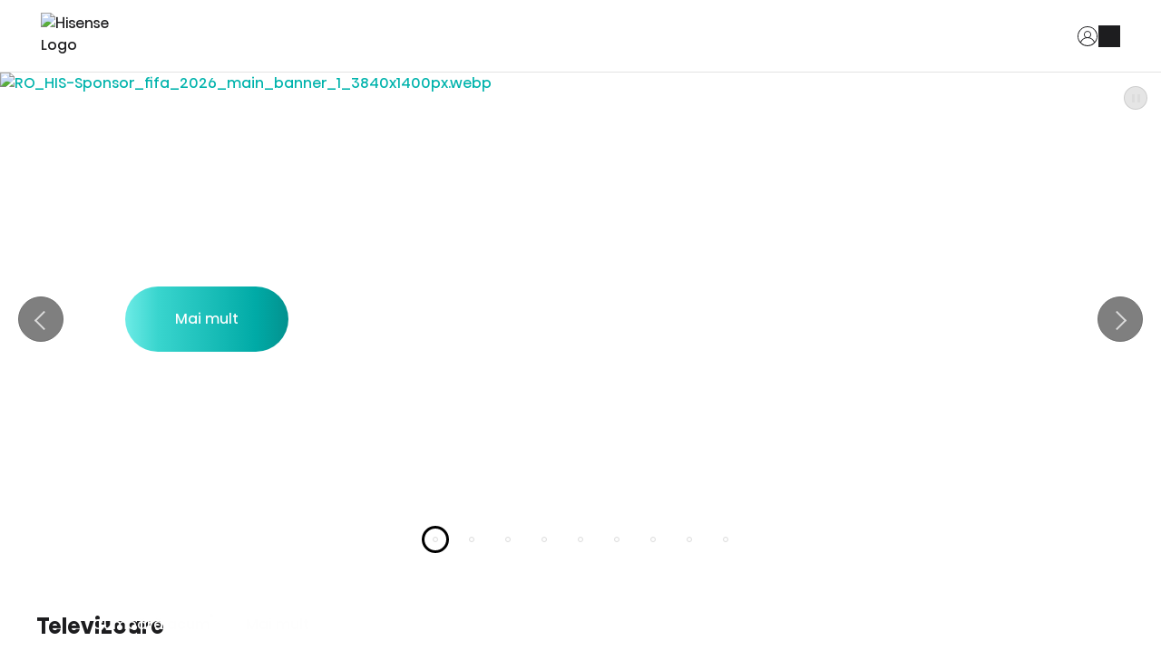

--- FILE ---
content_type: text/html; charset=utf-8
request_url: https://ro.hisense.com/
body_size: 73462
content:
<!DOCTYPE html><html lang="ro" dir="ltr" data-beasties-container><head>
    <meta charset="utf-8">
    <title>Hisense Romania | Pagina de start</title><link rel="canonical" href="https://ro.hisense.com/">
    <meta name="description" content="Tehnologie fără cusur și design modern. Descoperiți televizoarele, sistemele audio, electrocasnicele și alte accesorii inteligente pentru casă de la Hisense.">
    <meta property="og:site_name" content="Hisense">
    <meta property="og:title" content="Hisense">
    <meta property="og:type" content="website">
    <meta property="og:description" content="Hisense - Smart Home Appliances and Electronics">
    <meta name="page-name" content="RO_Hisense_Homepage">

    <base href="/">
    <meta name="viewport" content="width=device-width, initial-scale=1, shrink-to-fit=no">
    <meta name="msapplication-TileColor" content="#ffffff">
    <meta name="theme-color" content="#00b3ac">
    <meta name="color-scheme" content="dark light">
    <meta name="occ-backend-base-url" content="https://api-hisense.cdrwhdl6-hisenseeu2-p1-public.model-t.cc.commerce.ondemand.com">
    
    <link rel="preconnect" href="https://api-hisense.cdrwhdl6-hisenseeu2-p1-public.model-t.cc.commerce.ondemand.com/" crossorigin="anonymous">
    <link rel="preconnect" href="https://hisense.hgecdn.net" crossorigin="anonymous">
    <link rel="preconnect" href="https://static14.gorenje.com" crossorigin="anonymous">
    <link rel="preconnect" href="https://cdns.eu1.gigya.com" crossorigin="anonymous">
    <link rel="preconnect" href="https://www.googletagmanager.com" crossorigin="anonymous">
    
    <link rel="preload" href="/fonts/HisenseSansAlfabet-Regular.woff2" as="font" type="font/woff2" crossorigin>
    <link rel="preload" href="/fonts/HisenseSansAlfabet-Bold.woff2" as="font" type="font/woff2" crossorigin>
    <link rel="preload" href="https://hisense.hgecdn.net/medias/Hisense-logo-green.png?context=[base64]" as="image">

    <link rel="apple-touch-icon" sizes="180x180" href="/favicon/apple-touch-icon.png">
    <link rel="icon" type="image/png" sizes="32x32" href="/favicon/favicon-32x32.png">
    <link rel="icon" type="image/png" sizes="16x16" href="/favicon/favicon-16x16.png">
    <link rel="manifest" href="/favicon/site.webmanifest">
  <style>:root{--fa-style-family-classic: "Font Awesome 6 Free";--fa-font-solid: normal 900 1em/1 "Font Awesome 6 Free"}@font-face{font-family:"Font Awesome 6 Free";font-style:normal;font-weight:900;font-display:block;src:url("./media/fa-solid-900-5ZUYHGA7.woff2") format("woff2"),url("./media/fa-solid-900-PJNKLK6W.ttf") format("truetype")}.fas{font-weight:900}.fas{-moz-osx-font-smoothing:grayscale;-webkit-font-smoothing:antialiased;display:var(--fa-display, inline-block);font-style:normal;font-variant:normal;line-height:1;text-rendering:auto}.fas:before{content:var(--fa)}.fas{font-family:"Font Awesome 6 Free"}.fa-search{--fa: "\f002"}.fa-times-circle{--fa: "\f057"}:root{--cx-spatial-base: .5rem;--cx-spatial-sm: calc(var(--cx-spatial-base) / 2);--cx-spatial-md: calc(2 * var(--cx-spatial-base));--cx-spatial-lg: calc(4 * var(--cx-spatial-base));--cx-spatial-xl: calc(8 * var(--cx-spatial-base))}button:focus{outline:none}button:focus{outline-style:solid;outline-color:var(--cx-color-visual-focus);outline-width:var(--cx-visual-focus-width, 2px);outline-offset:2px;transition:none;box-shadow:0 0 0 2px var(--cx-color-inverse)}@media (max-width: 1023.98px){button:focus{outline-offset:-2px}}input[type=checkbox]{height:22px;width:22px;vertical-align:middle;cursor:pointer;line-height:1.42857;appearance:none;-webkit-appearance:textfield;-moz-appearance:textfield;font-size:inherit;box-sizing:border-box;outline:none;border-style:solid;border-width:1px;position:absolute;margin-top:.3rem;margin-inline-start:-2.25rem}label{display:block}.form-check{margin-bottom:18px;padding-inline-start:2.25rem}.form-check label{font-weight:var(--cx-font-weight-normal)}.form-check .form-check-label{display:inline-block;position:relative;top:4px}.form-check input+.form-check-label{color:var(--cx-color-text)}.form-check input+.form-check-label a{color:var(--cx-color-text);text-decoration:underline}.form-check input+.form-check-label a:hover{color:var(--cx-color-primary)}@media (max-width: 767.98px){.form-check input+.form-check-label a{display:inline}}.form-check input+.form-check-label:after{content:none}.form-check input:disabled+.form-check-label{color:var(--cx-color-light)}.form-check input[type=checkbox]{border-style:solid;border-radius:5px;border-width:2px;border-color:var(--cx-color-text)}.form-check input[type=checkbox]:checked{font-style:normal;border-color:var(--cx-color-primary);background-color:var(--cx-color-primary)}.form-check input[type=checkbox]:checked:after{color:var(--cx-color-inverse);position:absolute;content:"";display:inline-block;height:6px;width:9px;top:5px;left:5px;border-width:0 0 2px 2px;border-style:solid;border-color:var(--cx-color-inverse);transform:rotate(-45deg)}@media (max-width: 1023.98px){:focus:not(main)[type=checkbox]{outline-offset:2px}}input:focus{outline-style:solid;outline-color:var(--cx-color-visual-focus);outline-width:var(--cx-visual-focus-width, 2px);outline-offset:2px;transition:none;box-shadow:0 0 0 2px var(--cx-color-inverse)}@media (max-width: 1023.98px){input:focus{outline-offset:-2px}input:focus[type=checkbox]{outline-offset:2px}}.form-check input[type=checkbox]{appearance:none}.form-check input[type=checkbox]{-webkit-appearance:none;-moz-appearance:none;appearance:none}a,a:hover{color:var(--cx-color-primary)}@media (max-width: 767.98px){a{min-height:48px;min-width:48px;display:block}}.dropdown-menu{border-radius:0;margin-top:11px}:root{--cx-spinner-size: 40px}.row{display:flex;flex-wrap:wrap;margin-right:-15px;margin-left:-15px}.col{position:relative;width:100%;padding-right:15px;padding-left:15px}.col{flex-basis:0;flex-grow:1;max-width:100%}.form-group{margin-bottom:1rem}.form-check{position:relative;display:block;padding-left:1.25rem}.form-check-label{margin-bottom:0}cx-icon,.cx-icon{align-self:center;line-height:normal}:root{--cx-popover-font-size: .875rem;--cx-popover-background: var(--cx-color-inverse);--cx-popover-min-width: 140px;--cx-popover-max-width: 280px;--cx-popover-border-width: 1px;--cx-popover-border-color: var(--cx-color-light);--cx-popover-border-radius: 5px;--cx-popover-arrow-width: 1rem;--cx-popover-arrow-height: .5rem;--cx-popover-arrow-color: var(--cx-popover-background);--cx-popover-z-index: 10;--cx-popover-box-shadow-color: rgba(0, 0, 0, .1)}:root{--cx-progress-button-radius: 24px;--cx-progress-button-border-width: 3px;--cx-progress-button-animation-time: 1s;--cx-progress-button-primary-color: var(--cx-color-primary);--cx-progress-button-secondary-color: var(--cx-color-inverse)}:root{--cx-spinner-radius: 120px;--cx-spinner-border-width: 15px;--cx-spinner-animation-time: 1s;--cx-spinner-primary-color: var(--cx-color-primary);--cx-spinner-secondary-color: var(--cx-color-light)}html,body{margin:0;padding:0;border:0;width:100%;height:100%;line-height:1.5;font-family:Hisense Sans Alfabet,Arial,Helvetica Neue,Helvetica,sans-serif;scroll-behavior:smooth}main{background-color:var(--cx-color-background);color:var(--cx-color-text)}body{font-size:1.6rem;min-width:32rem}*,*:before,*:after{box-sizing:border-box}button,a{cursor:pointer;text-decoration:none;min-width:initial;min-height:initial}.visually-hidden,.cx-visually-hidden,.sr-only{position:absolute;width:1px;height:1px;padding:0;margin:-1px;overflow:hidden;clip:rect(0,0,0,0);clip-path:inset(0 0 99.9% 99.9%);white-space:nowrap;border:0}ul,ul li{list-style:none}cx-storefront main{padding-top:6rem}@media (min-width: 1024px){cx-storefront main{padding-top:8rem}}cx-storefront main cx-page-layout{display:flex;flex-wrap:wrap;flex-direction:row}cx-storefront header,cx-storefront footer{width:100%}cx-page-layout{display:block;width:100vw}cx-page-layout cx-page-slot{display:flex;flex-wrap:wrap;justify-content:center;flex:1 1 100%;min-height:initial;margin-top:initial;transition:margin-top 0s,min-height 0s;transition-delay:.3s}cx-page-layout cx-page-slot>*{flex:1 1 auto}cx-page-layout cx-page-slot app-gg-subscriber{width:100%;flex:0 0 auto}cx-skip-link{position:fixed;display:flex;justify-content:center;top:-100%;z-index:101;width:100%;height:100%;background-color:#0000;transition:top 0s .3s ease,background-color .3s ease}cx-skip-link>div{display:contents}cx-skip-link:focus-within{top:0;background-color:#00000080;transition:background-color .3s ease}cx-skip-link button{position:absolute;top:1rem;padding:1.5rem 3rem;font-weight:700;background-color:var(--cx-color-background);border:4px solid var(--cx-color-primary);border-radius:3rem;opacity:0}cx-skip-link button:focus{opacity:1;z-index:112}cx-link a{display:inline;padding:0;margin:0;color:currentColor}cx-media{position:relative;display:block}cx-media img{max-width:100%;max-height:100%;opacity:1;transform:scale(1);transition:all .6s}app-gg-2-and-3-columns,app-gg-grid-extended-item,app-gg-image-link-tabbed-slider{max-width:100%;width:100%;margin:0 auto}@media (min-width: 768px){app-gg-2-and-3-columns,app-gg-grid-extended-item,app-gg-image-link-tabbed-slider{max-width:calc(100% - 4rem)}}@media (min-width: 1200px){app-gg-2-and-3-columns,app-gg-grid-extended-item,app-gg-image-link-tabbed-slider{max-width:calc(100% - 8rem)}}button:focus-visible,a:focus-visible,input:focus-visible,[tabindex]:focus-visible{outline:2px dotted var(--cx-color-primary);outline-offset:2px;box-shadow:0 0 2px 2px #ffffff80}.row{margin:0}@font-face{font-family:Hisense Sans Alfabet;font-weight:400;font-style:normal;font-display:swap;src:url(/fonts/HisenseSansAlfabet-Regular.woff2) format("woff2"),url(/fonts/HisenseSansAlfabet-Regular.ttf) format("truetype")}@font-face{font-family:Hisense Sans Alfabet;font-weight:700;font-style:normal;font-display:swap;src:url(/fonts/HisenseSansAlfabet-Bold.woff2) format("woff2"),url(/fonts/HisenseSansAlfabet-Bold.ttf) format("truetype")}@font-face{font-family:Hisense Sans Alfabet;font-weight:500;font-style:normal;font-display:fallback;src:url(/fonts/HisenseSansAlfabet-Medium.woff2) format("woff2"),url(/fonts/HisenseSansAlfabet-Medium.ttf) format("truetype")}@font-face{font-family:Hisense Sans Alfabet;font-weight:300;font-style:normal;font-display:fallback;src:url(/fonts/HisenseSansAlfabet-Light.woff2) format("woff2"),url(/fonts/HisenseSansAlfabet-Light.ttf) format("truetype")}button{font-family:Hisense Sans Alfabet,Arial,Helvetica Neue,Helvetica,sans-serif}.btn-round{appearance:none;border:none;background:var(--cx-color-white);box-shadow:none;display:inline-block;font-size:1.2rem;color:var(--cx-color-primary);padding:1.1rem 2rem;border-radius:2.3rem;width:auto;min-width:13.5rem;text-align:center;transition:all .4s ease-out}@media (min-width: 768px){.btn-round{font-size:1.6rem;min-width:20rem;padding:1.8rem 2rem;border-radius:3rem}}.btn-round:hover{background-color:#ddd}.btn-hisense{display:inline-block;padding:0 3rem;min-width:15rem;height:5.6rem;line-height:5.6rem;font-size:1.4rem;font-weight:400;text-align:center;white-space:nowrap;border:none;border-radius:3.6rem;color:var(--cx-color-white-on-primary);background:linear-gradient(90deg,#6debe6,#39d5ce 10%,#00aaa6 40%,#067977 60%);background-size:200%;transition:all .6s ease}@media (min-width: 768px){.btn-hisense{height:7.2rem;line-height:7.2rem;font-size:1.6rem}}.btn-hisense:focus-visible{outline:2px dotted var(--cx-color-visual-focus);outline-offset:2px;box-shadow:0 0 2px 2px var(--cx-color-visual-focus-inverted);z-index:1}.btn-hisense:hover{color:var(--cx-color-white-on-primary);text-decoration:none;background-position:0% 0%;background-size:400%}.btn-more{position:relative;padding:.8rem 2rem;border-radius:2.5rem;overflow:hidden;z-index:1}.btn-more:hover{border:none;color:var(--cx-color-white-on-primary)!important;text-decoration:none}.btn-more:hover:before{opacity:1}.btn-more:hover:after{opacity:0}.btn-more:before{content:"";position:absolute;inset:0;border-radius:2.5rem;background:var(--cx-gradient-primary);opacity:0;transition:all .4s ease-out;z-index:-1}.btn-more:after{content:"";position:absolute;inset:1px;border:2px solid var(--cx-color-white);border-radius:2.5rem;opacity:1;transition:all .4s ease-out}cx-scroll-to-top{position:fixed;z-index:100;right:1rem;bottom:1rem;width:4.2rem;height:4.2rem;opacity:0;transform:translateY(100px);pointer-events:none;transition:transform .5s ease-in,opacity .5s ease-in;will-change:transform,opacity}@media (min-width: 1024px){cx-scroll-to-top{right:8rem;bottom:2.4rem;width:7.5rem}}cx-scroll-to-top .cx-scroll-to-top-btn{height:100%;width:100%;background-color:rgba(var(--cx-color-secondary-rgb),.5);background-image:url(/icons/icon-top.svg);background-repeat:no-repeat;background-position:center;background-size:2rem;border:2px solid transparent;border-radius:2rem;text-indent:-999rem;overflow:hidden;cursor:pointer;transition:background-color .3s ease}@media (min-width: 1024px){cx-scroll-to-top .cx-scroll-to-top-btn{background-size:3.2rem}}cx-scroll-to-top .cx-scroll-to-top-btn:hover{background-color:var(--cx-color-primary-on-white)}cx-scroll-to-top .cx-scroll-to-top-btn:is(:focus,:focus-visible){outline:none;border-color:var(--cx-color-primary);box-shadow:0 0 0 2px rgba(var(--cx-color-primary-rgb),.3);background-color:rgba(var(--cx-color-secondary-rgb),.8)}cx-scroll-to-top .cx-scroll-to-top-btn:is(:focus,:focus-visible):hover{background-color:var(--cx-color-primary-on-white)}cx-scroll-to-top .cx-scroll-to-top-btn:focus:not(:focus-visible){border-color:transparent;box-shadow:none;background-color:rgba(var(--cx-color-secondary-rgb),.5)}cx-scroll-to-top .cx-scroll-to-top-btn:focus:not(:focus-visible):hover{background-color:var(--cx-color-primary-on-white)}label{padding-top:2rem}input:autofill,input:-webkit-autofill,input:-internal-autofill-selected{color:var(--cx-color-secondary);background-color:transparent!important;background-image:none}input[type=submit]{cursor:pointer}.form-check input[type=checkbox]{border:1px solid var(--cx-color-border)}.form-check input[type=checkbox]:checked{font-style:normal}.form-check input+.form-check-label a{color:var(--cx-color-primary);text-decoration:none}.form-check input+.form-check-label a:hover{text-decoration:underline}.form-control-center{width:calc(95% - 13.5rem);font-size:1.2rem;background-color:transparent;border:none;box-shadow:none}@media (min-width: 768px){.form-control-center{width:calc(95% - 20rem);font-size:inherit}}.form-control-center::placeholder{color:var(--cx-color-white)}.form-control-center:focus{border:1px solid white!important}cx-form-errors{color:var(--cx-color-text)}cx-global-message{position:fixed;left:1rem;top:1rem;right:1rem;z-index:100}header{position:fixed;top:0;left:0;z-index:100;transition:all .5s ease-out;font-weight:400;display:block}@media (min-width: 1024px){header:before{content:"";position:absolute;bottom:0;left:0;width:100%;height:10px;height:1px;background-color:var(--cx-color-border);z-index:20}}header:after{content:"";transition:background-color .3s ease-out}header .cx-hamburger{display:block;padding:0}header .cx-hamburger .hamburger-box{height:11px}@media (min-width: 1024px){header .cx-hamburger{display:none}}header .SiteLogo{min-width:9.2rem;width:9.2rem;margin-right:1.5rem;margin-bottom:.5rem}@media (min-width: 1024px){header .SiteLogo{width:initial;margin-right:2.5rem}}@media (min-width: 1440px){header .SiteLogo{margin-right:2.7rem}}header .SiteLogo cx-media{z-index:10}header .SiteLogo cx-media img{display:block;min-width:9.2rem;width:9.2rem;z-index:0}@media (min-width: 1024px){header .SiteLogo cx-media img{width:11.7rem}}header .SiteLogo cx-banner a{z-index:11}header .header{max-width:100%;height:6rem;padding:0 2rem;display:flex;justify-content:space-between;align-items:center;flex-wrap:nowrap;position:relative;color:var(--cx-color-text);background-color:var(--cx-color-background)}@media (min-width: 1024px){header .header{height:8rem;padding:0 min(3.5%,5rem)}header .header .SiteLogo{flex:0 0 auto}}@media (min-width: 1024px){header .navigation .NavigationBar{display:none}}cx-page-slot.HeaderLinks,app-header-links{height:100%;flex:0 0 auto}ul.HeaderLinks{align-self:center;height:100%;display:flex;justify-content:end;align-items:center;margin:0;padding:0 0 0 1rem;gap:1rem}ul.HeaderLinks>li{display:inline-flex;align-items:center;justify-content:center;height:100%}ul.HeaderLinks>li:focus-within .dropdown-menu{pointer-events:auto;opacity:1}@media (min-width: 1024px){ul.HeaderLinks>li.hamburger{display:none}}ul.HeaderLinks>li:hover .dropdown-menu{pointer-events:auto;opacity:1}ul.HeaderLinks>li a{display:block;background-color:var(--cx-color-text);text-decoration:none;transition:color .3s ease-out}ul.HeaderLinks>li a:focus-visible{outline:2px dotted var(--cx-color-visual-focus);outline-offset:2px;box-shadow:0 0 2px 2px var(--cx-color-visual-focus-inverted);z-index:1}ul.HeaderLinks>li a.lnk-user{height:2.4rem;width:2.4rem}ul.HeaderLinks>li a.lnk-user{background-color:transparent;display:flex}ul.HeaderLinks>li a.lnk-user svg path{fill:var(--cx-color-text)}ul.HeaderLinks>li a.lnk-user:hover svg path,ul.HeaderLinks>li a.lnk-user:focus svg path{fill:var(--cx-color-primary)}ul.HeaderLinks .dropdown-menu{pointer-events:none;display:block;opacity:0;cursor:auto;background-color:var(--cx-color-background);position:absolute;margin:.5rem;padding:.2rem;border:1px solid var(--cx-color-border);top:5.4rem;left:0;left:calc(100vw - 28rem);right:1rem;transition:opacity .3s ease-out}@media (min-width: 1024px){ul.HeaderLinks .dropdown-menu{top:7.4rem}}ul.HeaderLinks .dropdown-menu a{color:var(--cx-color-text);background-color:var(--cx-color-background);padding:1.2rem 3rem;width:100%;font-size:1.4rem}ul.HeaderLinks .dropdown-menu a:hover,ul.HeaderLinks .dropdown-menu a:focus{color:var(--cx-color-inverse);background-color:var(--cx-color-primary);text-decoration:none}footer cx-page-layout.footer{background-color:var(--cx-color-background);display:flex;flex-wrap:wrap}@media (max-width: 1023px){footer cx-page-layout.footer{flex-direction:column}}footer cx-page-layout.footer:before{content:"";width:100%;height:1px;background-color:var(--cx-color-border)}footer cx-page-layout.footer>cx-page-slot{flex:1 1 50%}.footer .FooterLogo{padding:6rem 0 4rem 10%;justify-content:flex-start}@media (max-width: 1023px){.footer .FooterLogo{margin:0;padding:3rem 3rem 1rem;flex-direction:column}}.footer .FooterLogo img{width:18.5rem;height:3rem}@media (max-width: 1023px){.footer .FooterLogo img{width:14.6rem;height:2.4rem}}.footer .SocialMedia{padding:5rem 10% 4rem 0;display:flex;justify-content:flex-end}@media (max-width: 1023px){.footer .SocialMedia{padding:2rem 1.5rem;justify-content:flex-start}}.footer .SocialMedia app-footer-social-link{flex:0}.footer .SocialMedia app-footer-social-link img{vertical-align:middle;border-style:none}.footer .SocialMedia a.social-btn{border-radius:50%;background-color:var(--cx-color-background-secondary);margin:1rem 2rem 1rem 1rem;transition:all .4s ease-out;display:block}.footer .SocialMedia a.social-btn:hover{background-color:var(--cx-color-secondary);transition:all .4s ease-out}.footer .SocialMedia a.social-btn:last-of-type{margin-right:0}.footer .SocialMedia a.social-btn .icon{width:5.8rem;height:5.8rem;background-color:var(--cx-color-text)}@media (min-width: 1024px){.footer .SocialMedia a.social-btn .icon{width:4.6rem;height:4.6rem}}.footer .SocialMedia a.social-btn .icon-tiktok{-webkit-mask:url(/icons/icon-tiktok.svg) center no-repeat;mask:url(/icons/icon-tiktok.svg) center no-repeat}.footer .SocialMedia a.social-btn .icon-fb{-webkit-mask:url(/icons/icon-fb.svg) center no-repeat;mask:url(/icons/icon-fb.svg) center no-repeat}.footer .SocialMedia a.social-btn .icon-ig{-webkit-mask:url(/icons/icon-ig.svg) center no-repeat;mask:url(/icons/icon-ig.svg) center no-repeat}.footer .SocialMedia a.social-btn .icon-youtube{-webkit-mask:url(/icons/icon-youtube.svg) center no-repeat;mask:url(/icons/icon-youtube.svg) center no-repeat}app-gg-footer{color:var(--cx-color-text);padding:0}app-gg-footer a{display:block;text-decoration:none}app-gg-footer .footer-links-container{padding:0;margin:0;flex-direction:column;font-size:1.4rem}@media (min-width: 1024px){app-gg-footer .footer-links-container{margin:0 10%;padding:4rem 0 2rem;border-top:1px solid var(--cx-color-border);display:flex;justify-content:space-between}}app-gg-footer .footer-links-container .footer-links app-gg-footer-nav-node{display:block;width:auto}@media (min-width: 1024px){app-gg-footer .footer-links-container .footer-links app-gg-footer-nav-node{width:100%;display:flex;justify-content:space-between}}app-gg-footer .footer-links-container ul.col{padding:0;margin:0;flex-grow:0}@media (min-width: 1024px){app-gg-footer .footer-links-container ul.col:last-of-type{padding-right:0}}app-gg-footer .footer-links-container ul.col li.row{display:block;margin:0;padding-left:1.5rem;border-bottom:1px solid var(--cx-color-border);overflow:hidden;position:relative;transition:max-height .3s ease-out}@media (min-width: 1024px){app-gg-footer .footer-links-container ul.col li.row{margin-bottom:4rem;padding:0;width:max-content;border-bottom:unset;max-height:unset;overflow:unset}}app-gg-footer .footer-links-container ul.col li.row .accordion-toggle{display:block;position:absolute;background:var(--cx-color-background);border:none;width:3rem;height:3rem;top:1.3rem;right:1.2rem;transition:all .4s ease-out}@media (min-width: 1024px){app-gg-footer .footer-links-container ul.col li.row .accordion-toggle{display:none}}app-gg-footer .footer-links-container ul.col li.row .accordion-toggle:before,app-gg-footer .footer-links-container ul.col li.row .accordion-toggle:after{content:"";position:absolute;display:inline-block;background:var(--cx-color-text)}app-gg-footer .footer-links-container ul.col li.row .accordion-toggle:before{top:1.4rem;right:.8rem;width:1.4rem;height:.2rem}app-gg-footer .footer-links-container ul.col li.row .accordion-toggle:after{top:.8rem;right:1.4rem;width:.2rem;height:1.4rem;transition:all .2s ease-out}app-gg-footer .footer-links-container ul.col li.row div.accordion:focus-within>ul>li{max-height:5.7rem;transition:all .6s ease}@media (min-width: 1024px){app-gg-footer .footer-links-container ul.col li.row div.accordion:focus-within>ul>li{max-height:none}}app-gg-footer .footer-links-container ul.col li.row div.accordion{font-size:1.4rem;margin:0}app-gg-footer .footer-links-container ul.col li.row div.accordion h4{font-weight:500;margin-block:0}@media (min-width: 1024px){app-gg-footer .footer-links-container ul.col li.row div.accordion h4{margin-bottom:2rem}}app-gg-footer .footer-links-container ul.col li.row div.accordion h4 a{display:block;padding:1.7rem 1.5rem}@media (min-width: 1024px){app-gg-footer .footer-links-container ul.col li.row div.accordion h4 a{padding:0}}app-gg-footer .footer-links-container ul.col li.row div.accordion>ul{list-style:none;padding:0;margin:0}app-gg-footer .footer-links-container ul.col li.row div.accordion>ul>li{max-height:0;transition:all .6s ease;display:block;margin-inline-start:0;font-weight:300;margin-bottom:0}@media (min-width: 1024px){app-gg-footer .footer-links-container ul.col li.row div.accordion>ul>li{max-height:none;margin-bottom:.5rem}}app-gg-footer .footer-links-container ul.col li.row div.accordion>ul>li a{display:block;padding:0 1.5rem 1rem}@media (min-width: 1024px){app-gg-footer .footer-links-container ul.col li.row div.accordion>ul>li a{padding:0}}app-gg-footer .footer-links-container ul.col li.row div.accordion a{display:block;color:var(--cx-color-text)}app-gg-footer .footer-links-container ul.col li.row div.accordion a:hover{text-decoration:underline}app-gg-footer .bottom-links-container{background-color:var(--cx-color-background-secondary);display:block;padding:2rem 1.5rem;font-size:1.4rem;font-weight:400}@media (min-width: 1024px){app-gg-footer .bottom-links-container{padding:4rem 10%;display:flex;justify-content:space-between;gap:2rem}}@media (min-width: 1200px){app-gg-footer .bottom-links-container{font-size:1.5rem}}app-gg-footer .bottom-links-container a.icon-region{color:var(--cx-color-text);display:inline-block;background:url(/icons/icon-worldwide-green.svg) no-repeat 0 0;background-size:3.3rem auto;min-height:3.3rem;font-size:inherit;padding-top:.5rem;padding-left:5rem;margin-bottom:3.5rem}@media (min-width: 1024px){app-gg-footer .bottom-links-container a.icon-region{background-position:0 1px;background-size:2rem auto;padding:0 0 0 3rem;margin-bottom:0}}app-gg-footer .bottom-links-container ul.bottom-links{display:block;width:auto;list-style:none;padding:0;margin:0}@media (min-width: 1024px){app-gg-footer .bottom-links-container ul.bottom-links{display:flex;flex-wrap:wrap;justify-content:center;gap:1rem 2rem}}app-gg-footer .bottom-links-container ul.bottom-links li{margin-bottom:2rem;font-weight:300;font-size:inherit}@media (min-width: 1024px){app-gg-footer .bottom-links-container ul.bottom-links li{padding:0;margin:0}}app-gg-footer .bottom-links-container ul.bottom-links li a{color:var(--cx-color-gray-bottom-links)}app-gg-footer .bottom-links-container ul.bottom-links li a:hover{text-decoration:underline}app-gg-footer .bottom-links-container .copyright{color:#707070;padding-top:2rem;font-weight:300;font-size:1.4rem}@media (min-width: 1024px){app-gg-footer .bottom-links-container .copyright{white-space:nowrap;padding-top:0;font-weight:400;flex-shrink:0}}@media (min-width: 1200px){app-gg-footer .bottom-links-container .copyright{font-size:1.5rem}}cx-anonymous-consent-open-dialog{display:flex;justify-content:center;margin:0}@media (max-width: 767.98px){cx-anonymous-consent-open-dialog{justify-content:flex-start}}@media (max-width: 1023.98px){cx-anonymous-consent-open-dialog{justify-content:flex-start}}cx-page-layout{display:block;width:100%}cx-page-layout.footer{background-color:var(--cx-background-color, var(--cx-color-dark));color:var(--cx-color, var(--cx-color-inverse))}cx-page-slot{display:block}.HisenseStoreLandingPageTemplate .Section1,.HisenseStoreLandingPageTemplate .Section2{margin:0;max-width:100%;width:100%;padding-bottom:1rem}.HisenseStoreLandingPageTemplate .Section1{padding-bottom:3rem;min-height:31rem}@media (max-width: 767.98px){body:not(.searchbox-is-active) cx-searchbox input{width:0;padding:0}body:not(.searchbox-is-active) cx-searchbox button.reset{display:none}}cx-searchbox{z-index:100;display:block}cx-searchbox:before{content:"";position:fixed;inset:0;background:#0003;visibility:hidden;opacity:0;transition:all .6s ease-out}cx-searchbox label{display:flex;align-content:stretch;max-width:50%;margin:0;padding:0;background:none}@media (max-width: 1023px){cx-searchbox label{max-width:100%}}cx-searchbox label input{display:none}cx-searchbox label button,cx-searchbox label div.search-icon{color:currentColor;flex-basis:48px;text-align:center;background:none;border:none;padding:6px}cx-searchbox label button{flex-basis:auto}cx-searchbox label button.search{display:block;text-indent:-999rem;padding:0}cx-searchbox label button.search:focus{box-shadow:none}cx-searchbox label button.search:focus cx-icon{background-color:var(--cx-color-primary)}cx-searchbox label button.search cx-icon{display:block;width:2.4rem;height:2.4rem;mask:url(/icons/icon-search.svg) center center no-repeat;background-color:var(--cx-color-text)}cx-searchbox label button.search cx-icon:before{content:none}cx-searchbox label button.search cx-icon:hover{background-color:var(--cx-color-primary)}cx-searchbox label button.reset{display:none}cx-searchbox label button.reset cx-icon:before{font-size:1.4rem}@media (max-width: 767.98px){cx-searchbox label button.reset{position:relative;left:74px;top:52px;z-index:20}}cx-searchbox label div.search-icon{display:none}cx-searchbox .results{display:none;position:fixed;left:25%;width:50%;color:var(--cx-color-text);background:var(--cx-color-background);font-size:1.6rem;font-weight:300}@media (max-width: 767.98px){cx-searchbox .results{top:105px;z-index:10}}@media (max-width: 1023px){cx-searchbox .results{left:0;width:100%}}cx-searchbox .results .products{padding:0;margin:1rem;list-style:none;font-size:1.6rem;font-weight:300}@media (max-width: 767.98px){cx-searchbox .results .products{display:none}}.hamburger,.cx-hamburger{padding:0;display:inline-block;cursor:pointer;transition-property:opacity,filter;transition-duration:.15s;transition-timing-function:linear;font:inherit;color:inherit;text-transform:none;background-color:transparent;border:0;margin:0;overflow:visible}.hamburger:hover,.cx-hamburger:hover{opacity:1}.hamburger-box{width:2.5rem;height:17px;display:inline-block;position:relative}.hamburger-inner{display:block;top:50%;margin-top:-.5px}.hamburger-inner,.hamburger-inner:before,.hamburger-inner:after{width:2.5rem;height:1px;background-color:#1d1d1f;border-radius:0;position:absolute;transition-property:transform;transition-duration:.15s;transition-timing-function:ease}.hamburger-inner:before,.hamburger-inner:after{content:"";display:block}.hamburger-inner:before{top:-8px}.hamburger-inner:after{bottom:-8px}.cx-hamburger .hamburger-inner{transition-duration:75ms;transition-timing-function:cubic-bezier(.55,.055,.675,.19)}.cx-hamburger .hamburger-inner:before{transition:top 75ms .12s ease,opacity 75ms ease}.cx-hamburger .hamburger-inner:after{transition:bottom 75ms .12s ease,transform 75ms cubic-bezier(.55,.055,.675,.19)}.hamburger-inner,.hamburger-inner:before,.hamburger-inner:after{background-color:var(--cx-color-text)}.cx-hamburger:hover .hamburger-inner,.cx-hamburger:hover .hamburger-inner:before,.cx-hamburger:hover .hamburger-inner:after,.cx-hamburger:focus .hamburger-inner,.cx-hamburger:focus .hamburger-inner:before,.cx-hamburger:focus .hamburger-inner:after{background-color:var(--cx-color-primary)}.hamburger,.cx-hamburger{padding:0;z-index:20}@media (min-width: 1024px){.hamburger,.cx-hamburger{padding-left:0;padding-right:0}}cx-page-layout cx-page-slot>app-gg-cookie-consent-management-banner,cx-page-layout cx-page-slot>app-gg-cookie-consent-user-management-banner{flex:1 0 100%;z-index:10000000001}.email-subscription-container{background:var(--cx-color-primary);padding:5rem 5rem 4.5rem}@media (max-width: 767px){.email-subscription-container{padding:4rem 1.5rem 5rem}}.email-subscription-container .content{width:60%;margin:0 auto}@media (max-width: 1023px){.email-subscription-container .content{width:80%}}@media (max-width: 767px){.email-subscription-container .content{width:100%}}.email-subscription-container .content cx-form-errors{color:var(--cx-color-white-on-primary)}.email-subscription-container .content h3{color:var(--cx-color-white-on-primary);font-size:3.6rem;letter-spacing:-.5px;font-weight:700;line-height:1.2;margin-bottom:1rem;text-transform:uppercase}@media (max-width: 767px){.email-subscription-container .content h3{font-size:2.2rem;margin-left:0}}.email-subscription-container .content .logo{width:23rem;height:5rem;display:block;margin-bottom:4rem;-webkit-mask:url(/images/hisense-logo-white.svg) no-repeat center;mask:url(/images/hisense-logo-white.svg) no-repeat center;-webkit-mask-size:contain;mask-size:contain;background-color:var(--cx-color-white-on-primary)}@media (max-width: 767px){.email-subscription-container .content .logo{width:16rem;height:3.5rem;margin-left:0}}.email-subscription-container .content .input-container{padding:.9rem 1rem .9rem 5rem;border-radius:4rem;border:1px solid var(--cx-color-white-on-primary);display:flex;justify-content:space-between}@media (max-width: 767px){.email-subscription-container .content .input-container{padding:.6rem .6rem .6rem 2rem;border-radius:3rem}}.email-subscription-container .content .form-control-center{color:var(--cx-color-white-on-primary)}.email-subscription-container .content .form-control-center::placeholder{color:var(--cx-color-white-on-primary);opacity:1}.email-subscription-container .content .form-control-center:focus-visible{outline:2px dotted var(--cx-color-white-on-primary)}.email-subscription-container .content .btn-subscribe{background-color:var(--cx-color-white-on-primary)}.email-subscription-container .content .btn-subscribe:focus-visible{outline:2px dotted var(--cx-color-white-on-primary)}.email-subscription-container .form-group{margin-bottom:0rem}.email-subscription-container .form-check{margin-bottom:0;padding-left:3rem}.email-subscription-container .form-check .form-check-label{display:inline-block;position:relative;padding-top:0;font-weight:300;top:.3rem;left:1rem;font-size:1.2rem;color:var(--cx-color-white-on-primary)}@media (min-width: 768px){.email-subscription-container .form-check .form-check-label{font-size:1.8rem}}.email-subscription-container .form-check .form-check-label a{font-size:inherit;color:var(--cx-color-white-on-primary);font-weight:700;text-decoration:none}.email-subscription-container .form-check .form-check-label a:hover{color:var(--cx-color-white-on-primary);text-decoration:underline}.email-subscription-container .form-check .form-check-label a:focus-visible{outline:2px dotted var(--cx-color-white-on-primary)}.email-subscription-container .form-check input[type=checkbox]{border-color:var(--cx-color-white-on-primary);border-width:1px;width:24px;height:24px}.email-subscription-container .form-check input[type=checkbox]:checked{background-color:var(--cx-color-inverse);border-color:var(--cx-color-inverse)}.email-subscription-container .form-check input[type=checkbox]:checked:after{border-color:var(--cx-color-primary)}.email-subscription-container .form-check input[type=checkbox]:after{top:7px;left:7px}.email-subscription-container .form-check input[type=checkbox]:focus-visible{outline:2px dotted var(--cx-color-white-on-primary)}.form-check .form-check-label{display:inline-block;position:relative;padding-top:0;font-weight:300;top:.3rem;left:1rem}cx-banner{position:relative}cx-banner a{display:block;z-index:1;width:100%;height:100%;top:0;left:0;position:absolute}cx-banner cx-generic-link{display:block}cx-banner img{width:100%;margin:var(--cx-margin)}app-gg-grid-item{display:flex;flex-direction:column;flex:1}@media (min-width: 1024px){app-gg-grid-item{flex:0 1 auto;width:16rem}}app-gg-grid-item>cx-generic-link{display:flex;flex:1;flex-direction:column;text-decoration:none;-webkit-user-select:none;user-select:none;color:var(--cx-color-text);background-color:var(--cx-color-background);box-shadow:0 0 0 1px var(--cx-color-border);border-radius:.5rem;outline:none;margin:.5rem;transition:all .3s ease-out}@media (max-width: 1023px){app-gg-grid-item>cx-generic-link{margin:.5rem auto;width:calc(100% - 1rem);max-width:calc(100% - 1rem);flex-direction:column;flex:1 1 auto}}app-gg-grid-item a{padding:1rem;color:inherit;text-align:center;display:flex;flex-direction:column;transition:all .3s ease-out;flex:1}@media (hover: hover) and (pointer: fine){app-gg-grid-item a:hover{color:var(--cx-color-inverse);background-color:var(--cx-color-primary)}}app-gg-grid-item a:before{display:none}app-gg-grid-item a .thumbnail{flex:1 1 100%;display:flex;justify-content:center;align-items:center}@media (max-width: 1023px){app-gg-grid-item a .thumbnail{flex:0 1 auto}}app-gg-grid-item a .thumbnail .img{width:100%}@media (max-width: 1023px){app-gg-grid-item a .thumbnail .img{height:100%;justify-content:center}}app-gg-grid-item a .thumbnail img{display:block;max-height:100%;margin:auto}@media (max-width: 1023px){app-gg-grid-item a .thumbnail img{max-height:none}}app-gg-grid-item a .title{font-size:1.2rem;line-height:1.2;height:4.5rem;max-height:4.5rem}@media (max-width: 1023px){app-gg-grid-item a .title{font-size:1.4rem;height:auto;max-height:none;margin-top:1rem}}.NavigationBar{position:fixed;width:calc(100vw - 6rem);height:100vh;top:0;right:0;padding:6rem 1.4rem 0 0;display:flex;flex-direction:column;flex-wrap:nowrap;justify-content:flex-start;gap:3.5rem;background-color:var(--cx-color-background);z-index:15;transform:translate(100%);transition:transform .3s ease-out}@media (min-width: 1024px){.NavigationBar{position:initial;padding:0;height:auto;width:auto;gap:0;flex-direction:row;justify-content:space-between;align-items:center;transform:none;transition:none}}.NavigationBar app-navigation{flex:0}@media (min-width: 1024px){.NavigationBar app-navigation{display:inline-block;flex:1 1 auto}}.NavigationBar app-navigation .nav-menu{width:100%;z-index:1}.NavigationBar app-navigation .nav-menu a:focus-visible,.NavigationBar app-navigation .nav-menu button:focus-visible{outline:2px dotted var(--cx-color-visual-focus);outline-offset:2px;box-shadow:0 0 2px 2px var(--cx-color-visual-focus-inverted);z-index:1}.NavigationBar app-navigation .nav-menu__list{display:flex;flex-direction:column;width:100%;align-items:initial;padding-left:0;margin:16px 0 0;gap:.1rem}@media (min-width: 1024px){.NavigationBar app-navigation .nav-menu__list{display:inline-flex;flex-direction:row;align-items:center;height:100%;margin-top:0;padding:16px 0}}@media (min-width: 1024px){app-navigation:nth-of-type(2) .nav-menu__list{justify-content:end}}.NavigationBar app-navigation .nav-menu__item{display:flex;align-items:center;justify-content:space-between}@media (min-width: 1024px){.NavigationBar app-navigation .nav-menu__item{text-align:center;padding:0;height:100%}}.NavigationBar app-navigation .nav-menu__item--grow{flex-grow:1}@media (min-width: 1024px){.NavigationBar app-navigation .nav-menu__item--grow{flex-grow:0}}.NavigationBar app-navigation .nav-menu__item-wrapper{display:flex;flex-direction:row;justify-content:center;align-items:center;pointer-events:auto;padding-right:.6vw;gap:4px}.NavigationBar app-navigation .nav-menu__item-title{font-size:1.6rem;display:block;padding:1.2rem 0 1.2rem 3.6rem;color:var(--cx-color-text);background-color:transparent;border:none;flex-grow:1}@media (min-width: 1024px){.NavigationBar app-navigation .nav-menu__item-title{font-size:1.2rem;padding:0;margin-left:0;position:relative;transition:color .3s ease-out}}@media (min-width: 1024px) and (min-width: 1024px){.NavigationBar app-navigation .nav-menu__item-title{font-size:calc(1.2rem + 4 * (100vw - 1024px) / 576)}}@media (min-width: 1024px) and (min-width: 1600px){.NavigationBar app-navigation .nav-menu__item-title{font-size:1.6rem}}@media (min-width: 1024px){.NavigationBar app-navigation .nav-menu__item-title:before{content:"";position:absolute;bottom:-.7rem;left:50%;transform:translate(-50%);width:0;z-index:4;border-bottom:1px solid var(--cx-color-primary);transition:all .4s ease-out}.NavigationBar app-navigation .nav-menu__item-title:hover{text-decoration:none;color:var(--cx-color-primary);position:relative}.NavigationBar app-navigation .nav-menu__item-title:hover:before{width:100%}}.NavigationBar app-navigation .nav-menu__viewport{position:absolute;top:0;right:0;height:100vh;width:100%;z-index:1;pointer-events:auto!important;transform:translate(100%);transition:transform .3s ease-out}@media (min-width: 1024px){.NavigationBar app-navigation .nav-menu__viewport{width:100%;top:80px;left:0;right:0;height:0;transform:none;justify-content:center;transition-property:opacity,height}}.NavigationBar app-navigation .nav-menu__submenu{width:100%;overflow-y:scroll;height:100%;background-color:var(--cx-color-background);padding:8rem 2rem;margin:0 auto}@media (min-width: 768px){.NavigationBar app-navigation .nav-menu__submenu{padding:10rem 4rem}}@media (min-width: 1024px){.NavigationBar app-navigation .nav-menu__submenu{overflow-y:hidden;padding:0;margin:0 auto;width:100%;height:100%}}.NavigationBar app-navigation .nav-menu__close-submenu-button{position:absolute;top:.7rem;left:1rem;width:4.5rem;height:4.5rem;background:transparent;border:none;cursor:pointer}.NavigationBar app-navigation .nav-menu__close-submenu-button:after{content:"";display:block;width:1.5rem;height:1.5rem;border-top:1px solid var(--cx-color-text);border-left:1px solid var(--cx-color-text);margin-left:1rem;transform:rotate(-45deg)}@media (min-width: 768px){.NavigationBar app-navigation .nav-menu__close-submenu-button{left:2.5rem}}@media (min-width: 1024px){.NavigationBar app-navigation .nav-menu__close-submenu-button{display:none}}.NavigationBar app-navigation .nav-menu__submenu-title{color:var(--cx-color-text);margin-bottom:2rem;font-weight:400;align-self:flex-start}@media (min-width: 1024px){.NavigationBar app-navigation .nav-menu__submenu-title{display:none}}.NavigationBar app-navigation .nav-menu__submenu-list{list-style:none;padding-left:0;margin:0;display:grid;grid-template-columns:1fr 1fr}@media (min-width: 768px){.NavigationBar app-navigation .nav-menu__submenu-list{grid-template-columns:repeat(auto-fit,minmax(150px,1fr))}}@media (min-width: 1024px){.NavigationBar app-navigation .nav-menu__submenu-list{display:flex;min-height:17.5rem;gap:0;padding:0;margin:0;list-style:none;justify-items:center;justify-content:center}}.NavigationBar app-navigation .nav-menu__submenu-list-item{display:flex;width:100%}@media (min-width: 1024px){.NavigationBar app-navigation .nav-menu__submenu-list-item{width:auto}}.NavigationBar app-navigation .nav-menu__submenu-list-item app-gg-grid-item cx-generic-link{width:100%;max-width:unset;box-shadow:none;margin:0}.NavigationBar app-navigation .nav-menu__submenu-list-item app-gg-grid-item cx-generic-link a:focus-visible{outline-offset:-8px}.NavigationBar app-navigation .nav-menu__submenu-list-item app-gg-grid-item cx-generic-link a .thumbnail{flex:0 1 auto;display:flex;justify-content:center;align-items:center}@media (min-width: 1024px){.NavigationBar app-navigation .nav-menu__submenu-list-item app-gg-grid-item cx-generic-link a .thumbnail{flex:1 1 100%}}.NavigationBar app-navigation .nav-menu__submenu-list-item app-gg-grid-item cx-generic-link a .thumbnail .img{width:100%}.NavigationBar app-navigation .nav-menu__submenu-list-item app-gg-grid-item cx-generic-link a .thumbnail .img cx-media{min-height:75px;display:flex}@media (min-width: 1024px){.NavigationBar app-navigation .nav-menu__submenu-list-item app-gg-grid-item cx-generic-link a .thumbnail .img cx-media{min-height:120px}}.NavigationBar app-navigation .nav-menu__dropdown{background-color:transparent;color:var(--cx-color-text);border:none;display:inline-flex;align-items:center;justify-content:center;padding:0;transition:transform .25s ease,opacity .25s ease}@media (min-width: 1024px){.NavigationBar app-navigation .nav-menu__dropdown{width:.8rem;height:.8rem;opacity:0}.NavigationBar app-navigation .nav-menu__dropdown:focus{opacity:1}}.NavigationBar app-navigation .nav-menu__dropdown-icon{transform:rotate(-90deg);stroke:var(--cx-color-text);stroke-width:.7px;width:2.4rem;height:2.4rem;fill:none;transition:transform .25s ease}@media (min-width: 1024px){.NavigationBar app-navigation .nav-menu__dropdown-icon{width:1.4rem;height:1.4rem;stroke-width:2px}}app-interactive-carousel{display:block}@media (max-width: 768px) and (hover: hover) and (pointer: fine){app-interactive-carousel button.previous,app-interactive-carousel button.next{display:block}}app-interactive-carousel .carousel-panel{position:relative;overflow:hidden}app-interactive-carousel .carousel-panel.size-1 .item{flex:0 0 100%}app-interactive-carousel .carousel-panel:not(.size-1) .slide{display:flex;justify-content:center;align-items:center}app-interactive-carousel .slides{position:relative;display:flex;width:100%;height:auto;height:100%}app-interactive-carousel .slide{width:100%;height:100%;position:relative;flex-shrink:0}button.previous,button.next{position:absolute;width:5rem;height:5rem;background:#00000080;border:1px solid rgb(112,112,112);border-radius:50%;display:block;top:50%;z-index:1;transform:translateY(-50%);text-indent:-999rem;transition:all .3s ease-out}button.previous:hover,button.next:hover{transform:translateY(-50%) scale(1.1)}button.previous:active,button.next:active{border-color:#fff}button.previous:before,button.next:before{content:"";position:absolute;width:1.5rem;height:1.5rem;border-top:2px solid #dbdbdb;border-right:2px solid #dbdbdb;top:1.8rem}@media (max-width: 767px){button.previous,button.next{display:none}}button.previous{left:2rem}button.previous:before{left:2rem;transform:rotate(-135deg)}button.next{right:2rem}button.next:before{right:2rem;transform:rotate(45deg)}button.autoplay{position:absolute;width:2.6rem;height:2.6rem;border-radius:50%;background:#0000001a;border:1px solid rgba(112,112,112,.2);display:flex;top:1.5rem;right:1.5rem;transition:all .2s ease-out;color:var(--cx-color-light-gray);align-items:center;justify-content:center}button.autoplay:hover{transform:scale(1.2)}button.autoplay:active{border-color:#fff}button.autoplay .autoplay-icon{display:flex;align-items:center;justify-content:center}button.autoplay .autoplay-icon svg{fill:currentColor}.indicators{display:flex;justify-content:center;bottom:0;width:100%;text-align:center;padding:1rem;position:absolute;flex-wrap:wrap;z-index:1}.indicators button{border:3px solid transparent;background:transparent;height:3rem;width:3rem;min-height:3rem;min-width:3rem;cursor:pointer;border-radius:50%;margin:0 .5rem;transition:all .3s ease-out}.indicators button[aria-selected=true]{border-color:color-mix(in srgb,var(--cx-color-light-gray) 45%,transparent)}.indicators button:before{content:"";width:6px;height:6px;background-color:var(--cx-color-white);border:1px solid var(--cx-color-light-gray);border-radius:50%;position:absolute;transform:translate(-50%,-50%);transition:all .3s ease-out}.indicators button:hover:before{transform:translate(-50%,-50%) scale(1.5)}.indicators button:active{border-color:var(--cx-color-white)}app-gg-main-intro-slider{width:100%;position:relative;aspect-ratio:auto 1/1.6}@media (min-width: 768px){app-gg-main-intro-slider{aspect-ratio:auto 2.4/1}}app-gg-main-intro-slider .slides{height:100%}app-gg-main-intro-slider .item{position:relative;width:100%;height:100%}app-gg-main-intro-slider .carousel-panel{height:100%}app-gg-main-intro-slider:has(app-interactive-carousel.nonFullHeight){aspect-ratio:auto 1/1.28}@media (min-width: 768px){app-gg-main-intro-slider:has(app-interactive-carousel.nonFullHeight){aspect-ratio:auto 3/1}}app-gg-main-intro-slider-item{position:relative;width:100%;overflow:hidden;display:flex;justify-content:center;align-items:center;padding-bottom:160%}@media (min-width: 768px){app-gg-main-intro-slider-item{padding-bottom:42.46%}}app-gg-main-intro-slider-item .banner{position:absolute;top:0;left:0;width:100%;height:100%}app-gg-main-intro-slider-item .banner img{width:100%;height:100%;object-fit:cover}app-gg-main-intro-slider-item .content{position:absolute;top:8%;left:10%;right:10%;width:80%;text-align:center;z-index:1}@media (min-width: 768px){app-gg-main-intro-slider-item .content{top:50%;width:42%;transform:translateY(-50%);text-align:left}}app-gg-main-intro-slider-item .content h2{color:var(--cx-color-white);margin-bottom:1.5rem;line-height:1.2;font-weight:700;text-align:center;font-size:3.8rem}@media (min-width: 1024px){app-gg-main-intro-slider-item .content h2{font-size:calc(3.8rem + 24 * (100vw - 1024px) / 416)}}@media (min-width: 1440px){app-gg-main-intro-slider-item .content h2{font-size:6.2rem}}@media (min-width: 768px){app-gg-main-intro-slider-item .content h2{text-align:left}}@media (prefers-contrast: more){app-gg-main-intro-slider-item .content h2{text-shadow:-1px -1px 0 var(--cx-color-black),1px -1px 0 var(--cx-color-black),-1px 1px 0 var(--cx-color-black),1px 1px 0 var(--cx-color-black),var(--cx-color-black) 1px 0 10px}}app-gg-main-intro-slider-item .content p{line-height:150%;text-align:center;width:80%;margin:0 auto 3rem;font-size:1.6rem}@media (min-width: 1024px){app-gg-main-intro-slider-item .content p{font-size:calc(1.6rem + 8 * (100vw - 1024px) / 416)}}@media (min-width: 1440px){app-gg-main-intro-slider-item .content p{font-size:2.4rem}}@media (min-width: 768px){app-gg-main-intro-slider-item .content p{line-height:120%;text-align:left;margin:0 0 2rem;width:100%}}@media (prefers-contrast: more){app-gg-main-intro-slider-item .content p{text-shadow:-1px -1px 0 var(--cx-color-black),1px -1px 0 var(--cx-color-black),-1px 1px 0 var(--cx-color-black),1px 1px 0 var(--cx-color-black)}}app-gg-main-intro-slider-item .content a.btn-hisense{margin:1rem;min-width:18rem}@media screen and (min-width: 768px) and (max-width: 1200px){app-gg-main-intro-slider-item .content a.btn-hisense{margin:1rem 1rem 0 0;height:4.5rem;line-height:4.5rem;min-width:16rem}}app-gg-main-intro-slider-item .content.align-center-center{left:50%;top:50%;transform:translate(-50%,-50%);text-align:center}app-gg-grid-extended-item{width:100%;position:relative;margin:0 auto}app-gg-grid-extended-item h2{margin:1rem 2rem}@media (min-width: 768px){app-gg-grid-extended-item h2{margin:2rem 0}}app-gg-grid-extended-item .banner{position:relative;overflow:hidden}app-gg-grid-extended-item .banner:after{content:"";position:absolute;left:0;bottom:0;width:100%;height:50%;z-index:1;pointer-events:none;background:linear-gradient(#0000,#00000080)}app-gg-grid-extended-item .banner img{position:static;width:100%;height:auto;display:block;object-fit:cover;transition:all .4s ease-in-out;max-width:100%;max-height:100%}app-gg-grid-extended-item .banner img:hover{transform:scale(1.1)}app-gg-grid-extended-item .item{position:absolute;bottom:2rem;left:2rem;max-height:56%;z-index:10}@media (min-width: 768px){app-gg-grid-extended-item .item{bottom:3rem;left:2rem}}@media (min-width: 1280px){app-gg-grid-extended-item .item{bottom:4.2rem;left:4.2rem}}app-gg-grid-extended-item .item p{color:var(--cx-color-white);font-size:2.4rem;line-height:1.2;font-weight:300;margin:0;width:fit-content}app-gg-grid-extended-item .item .btn-container{display:inline-flex;text-align:center;margin-top:1rem;gap:4px}app-gg-grid-extended-item .item .btn-container a{display:block;font-size:1.2rem;color:var(--cx-color-white);position:relative;white-space:nowrap;padding:.8rem 1.6rem;min-width:6rem;transition:color .4s ease-out}@media (min-width: 768px){app-gg-grid-extended-item .item .btn-container a{font-size:1.6rem;padding:1rem 2rem}}app-gg-grid-extended-item .item .btn-container a:last-child{margin-right:0}app-gg-grid-extended-item .item .btn-container a:not(:first-child):hover{color:var(--cx-color-primary)}app-gg-tabbed-slider{width:100%;min-height:min-content;margin:0 auto}app-gg-tabbed-slider h2{text-align:left;margin:1rem}@media (min-width: 768px){app-gg-tabbed-slider h2{margin:2rem}}@media (min-width: 1200px){app-gg-tabbed-slider h2{margin:2rem 4rem}}app-gg-tabbed-slider .region{padding-inline-start:0;aspect-ratio:auto 1/1.6}@media (min-width: 768px){app-gg-tabbed-slider .region{aspect-ratio:auto 2.4/1}}app-gg-tabbed-slider .region .regionItem{display:flex}app-gg-tabbed-slider app-interactive-carousel button.previous,app-gg-tabbed-slider app-interactive-carousel button.next{display:inline}app-gg-tabbed-slider app-interactive-carousel .indicators button:before{background:none}app-gg-image-link-tabbed-slider{width:100%;margin:0 auto;position:relative}app-gg-image-link-tabbed-slider .top{display:flex;justify-content:center;position:absolute;top:0;width:100%;z-index:1}app-gg-image-link-tabbed-slider .content{position:absolute;left:2rem;bottom:3rem;z-index:2;-webkit-user-select:none;user-select:none;opacity:0;transform:translate(50px);transition:opacity .8s ease-out,transform .8s ease-out}@media (min-width: 768px){app-gg-image-link-tabbed-slider .content{left:3rem;bottom:2rem}}@media (min-width: 1024px){app-gg-image-link-tabbed-slider .content{left:4rem;bottom:4rem;width:50%}}app-gg-image-link-tabbed-slider .content div:first-of-type{color:var(--cx-color-white);filter:brightness(1.33);font-size:1.4rem;margin-bottom:1rem;opacity:0;transform:translate(50px);transition:opacity .8s ease-out .1s,transform .8s ease-out .1s}@media (min-width: 1024px){app-gg-image-link-tabbed-slider .content div:first-of-type{margin-bottom:1.5rem}}app-gg-image-link-tabbed-slider .content p{color:var(--cx-color-white);width:fit-content;line-height:1.5;margin-bottom:1.5rem;padding:0 1rem;opacity:0;transform:translate(50px);transition:opacity .8s ease-out .2s,transform .8s ease-out .2s;font-size:1.8rem}@media (min-width: 1024px){app-gg-image-link-tabbed-slider .content p{font-size:calc(1.8rem + 6 * (100vw - 1024px) / 416)}}@media (min-width: 1440px){app-gg-image-link-tabbed-slider .content p{font-size:2.4rem}}@media (min-width: 768px){app-gg-image-link-tabbed-slider .content p{line-height:120%}}app-gg-image-link-tabbed-slider .content .btn-container{display:flex;padding:0 1rem;width:fit-content;margin-top:3.4rem;opacity:0;transform:translate(50px);transition:opacity .8s ease-out .3s,transform .8s ease-out .3s}app-gg-image-link-tabbed-slider .content .btn-container a{display:block;font-size:1.6rem;color:var(--cx-color-white);position:relative;padding:.8rem 2rem;min-width:6rem;white-space:nowrap;transition:color .4s ease-out}app-gg-image-link-tabbed-slider .content .btn-container a:last-child{margin-right:0}app-gg-image-link-tabbed-slider .content .btn-container a.btn-more{color:var(--cx-color-white)}app-gg-image-link-tabbed-slider .item.active .content,app-gg-image-link-tabbed-slider .item.active .content div:first-of-type,app-gg-image-link-tabbed-slider .item.active .content p,app-gg-image-link-tabbed-slider .item.active .content .btn-container{opacity:1;transform:translate(0)}app-gg-image-link-tabbed-slider .banner{position:relative;width:100%;padding-bottom:160%;overflow:hidden;background-color:#f0f0f0}@media (min-width: 768px){app-gg-image-link-tabbed-slider .banner{padding-bottom:42.46%;transition:padding-bottom .3s ease}}app-gg-image-link-tabbed-slider .banner img{position:absolute;top:0;left:0;width:100%;height:100%;object-fit:cover}app-gg-image-link-tabbed-slider .indicators{top:8rem;bottom:unset;row-gap:1rem;flex-wrap:wrap}app-gg-image-link-tabbed-slider .indicators button{border:none;border-radius:0;color:var(--cx-color-white);white-space:nowrap;transition:all .4s ease-out;font-size:1.8rem;margin:0 1rem;width:auto;position:relative}app-gg-image-link-tabbed-slider .indicators button:hover{color:var(--cx-color-primary)}app-gg-image-link-tabbed-slider .indicators button:before{content:"";position:absolute;left:0;border-radius:0;border-width:0 0 2px 0;border-style:solid;border-color:transparent;background:none;bottom:0;transform:none;width:100%}app-gg-image-link-tabbed-slider .indicators button:hover:before{transform:none}app-gg-image-link-tabbed-slider .indicators button[aria-selected=true]{color:var(--cx-color-primary)}app-gg-image-link-tabbed-slider .indicators button[aria-selected=true]:before{border-color:var(--cx-color-primary)}@media (prefers-contrast: more){app-gg-image-link-tabbed-slider .indicators button{text-shadow:-1px -1px 0 var(--cx-color-black),1px -1px 0 var(--cx-color-black),-1px 1px 0 var(--cx-color-black),1px 1px 0 var(--cx-color-black),var(--cx-color-black) 1px 0 10px}}app-gg-2-and-3-columns{width:100%;margin:1rem auto}@media (min-width: 768px){app-gg-2-and-3-columns{max-width:calc(100% - 2rem)}}app-gg-2-and-3-columns h2{margin:2rem 1rem;text-align:center}app-gg-2-and-3-columns .row{display:grid;gap:1.5rem;grid-template-columns:1fr;margin:0 0 1.5rem}@media (min-width: 768px){app-gg-2-and-3-columns .row{grid-template-columns:repeat(2,1fr)}}app-gg-2-and-3-columns .row .column{position:relative}@media (min-width: 768px){app-gg-2-and-3-columns .two-columns .row{grid-template-columns:repeat(2,1fr)}}app-gg-feature-item{overflow:hidden}app-gg-feature-item .item{width:80%;text-align:center;position:absolute;bottom:4.4rem;left:50%;transform:translate(-50%);z-index:2}app-gg-feature-item .item .type{font-size:2.4rem;font-weight:300;line-height:1.2;padding-bottom:.4rem;color:var(--cx-color-white)}app-gg-feature-item .item .viewmore{padding-top:2.2rem;opacity:0;height:0}app-gg-feature-item .item .viewmore .btn-hisense{min-width:13rem;line-height:4.6rem;height:4.6rem;padding:0 2rem;display:inline-block}app-gg-feature-item .banner{position:relative;overflow:hidden;width:100%}app-gg-feature-item .banner:before{content:"";position:absolute;left:0;bottom:0;width:100%;height:50%;z-index:1;pointer-events:none;background:linear-gradient(#0000,#00000080)}app-gg-feature-item .banner img{display:block;width:100%;height:100%;object-fit:cover;transition:all .4s ease-out}app-gg-feature-item .banner img:hover{transform:scale(1.1)}app-gg-feature-item:hover .viewmore,app-gg-feature-item:focus-within .viewmore{opacity:1;height:auto;transition:all .6s ease}@media screen and (max-width: 767px),(hover: none),(pointer: coarse){app-gg-feature-item .item .viewmore{opacity:1;height:auto}}:root{font-size:10px;font-family:Hisense Sans Alfabet,Arial,Helvetica Neue,Helvetica,sans-serif;--cx-color-primary: #00b3ac;--cx-color-primary-light: #39d5ce;--cx-color-white-on-primary: #fefefe;--cx-color-primary-on-white: #00b3ac;--cx-gradient-primary: linear-gradient(90deg, #6debe6 0%, #18c4bf 30%, #007b8b 100%);--cx-color-primary-rgb: 0, 179, 172;--cx-color-secondary: #727472;--cx-color-secondary-rgb: 114, 116, 114;--cx-color-inverse: #fefefe;--cx-color-reverse: #ebeced;--cx-color-transparent: #00000000;--cx-color-success: #17a2b8;--cx-color-info: #17a2b8;--cx-color-danger: #b00020;--cx-color-light: #d3d6d3;--cx-color-dark: #212738;--cx-color-white: #fefefe;--cx-color-black: #080808;--cx-color-light-gray: #dcdcdc;--cx-color-dark-gray: #232323;--cx-color-gray-bottom-links: #6a6868;--cx-color-text: #1d1d1f;--cx-color-text-secondary: #808080;--cx-color-text-inverse: #e2e2e0;--cx-color-background: #ffffff;--cx-color-background-focus: #0f493c1a;--cx-color-background-secondary: #f5f5f5;--cx-color-background-inverse: #121212;--cx-color-border: rgba(29, 29, 31, .12);--cx-color-border-inverese: rgba(254, 254, 254, .2);--cx-g-color-primary: #00b3ac;--cx-color-visual-focus: #00b3ac;--cx-color-visual-focus-inverted: #ffffff80;--cx-visual-focus-width: 2px;--cx-font-weight-light: 300;--cx-font-weight-normal: 400;--cx-font-weight-semi: 600;--cx-font-weight-bold: 700;--cx-text-transform: none;--cx-direction: ltr;--cx-transition-duration: .5s;--cx-animation-duration: 1s;--cx-border-radius: 1em;--cx-buttons-border-radius: .25rem;--cx-border-style: solid;--cx-page-width-max: 100vw;--cx-flex-basis: 100%;--cx-spinner-radius: 4rem;--cx-spinner-border-width: .5rem;--cx-buttons-border-radius: .5rem;--cx-visual-focus-width: 0;-webkit-text-size-adjust:100%;text-size-adjust:100%;-webkit-tap-highlight-color:rgba(0,0,0,0)}@media (prefers-color-scheme: dark){:root{--cx-color-secondary: #8d8b8d;--cx-color-inverse: #1d1d1f;--cx-color-reverse: #212738;--cx-color-success: #5dac06;--cx-color-info: #17a2b8;--cx-color-warning: #ffc107;--cx-color-danger: #cf6679;--cx-color-light: #f2f2f2;--cx-color-dark: #212738;--cx-color-white: #fefefe;--cx-color-black: #080808;--cx-color-text: #f5f5f5;--cx-color-text-secondary: #7f7f7f;--cx-color-text-inverse: #1d1d1f;--cx-color-background: #232b2b;--cx-color-background-focus: rgba(15, 73, 60, .1);--cx-color-background-secondary: #121212;--cx-color-background-inverse: #f0f0f0;--cx-color-border: rgba(245, 245, 245, .1);--cx-color-border-inverese: rgba(29, 20, 31, .2)}}@media (prefers-contrast: more){:root{--cx-color-primary: #00807e;--cx-color-secondary: #8d8b8d;--cx-color-inverse: #1d1d1f;--cx-color-reverse: #212738;--cx-color-success: #5dac06;--cx-color-info: #17a2b8;--cx-color-warning: #ffc107;--cx-color-danger: #cf6679;--cx-color-light: #f2f2f2;--cx-color-dark: #212738;--cx-color-white: #fefefe;--cx-color-black: #080808;--cx-color-text: #f5f5f5;--cx-color-text-secondary: #7f7f7f;--cx-color-text-inverse: #1d1d1f;--cx-color-background: #232b2b;--cx-color-background-focus: rgba(15, 73, 60, .1);--cx-color-background-secondary: #121212;--cx-color-background-inverse: #f0f0f0;--cx-color-border: rgba(245, 245, 245, .1);--cx-color-border-inverese: rgba(29, 20, 31, .2)}}
</style><link rel="stylesheet" href="styles-UW3VJGNF.css" media="print" onload="this.media='all'"><noscript><link rel="stylesheet" href="styles-UW3VJGNF.css"></noscript><meta name="robots" content="INDEX, FOLLOW"><meta name="page-id" content="RO_Hisense_Homepage"></head>
  <body class><!--nghm--><script type="text/javascript" id="ng-event-dispatch-contract">(()=>{function p(t,n,r,o,e,i,f,m){return{eventType:t,event:n,targetElement:r,eic:o,timeStamp:e,eia:i,eirp:f,eiack:m}}function u(t){let n=[],r=e=>{n.push(e)};return{c:t,q:n,et:[],etc:[],d:r,h:e=>{r(p(e.type,e,e.target,t,Date.now()))}}}function s(t,n,r){for(let o=0;o<n.length;o++){let e=n[o];(r?t.etc:t.et).push(e),t.c.addEventListener(e,t.h,r)}}function c(t,n,r,o,e=window){let i=u(t);e._ejsas||(e._ejsas={}),e._ejsas[n]=i,s(i,r),s(i,o,!0)}window.__jsaction_bootstrap=c;})();
</script><script>window.__jsaction_bootstrap(document.body,"serverApp",["mousedown","keydown","click","input","focusout","submit","compositionstart","compositionend","change"],["focus","load","error","blur"]);</script>
    <app-root ng-version="19.2.15" class="cxFeat_headerLayoutForSmallerViewports cxFeat_a11yPdpGridArrangement cxFeat_a11yKeyboardFocusInSearchBox cxFeat_a11yNgSelectLayering sparta cxFeat_a11ySearchboxLabel cxFeat_a11yHideConsentButtonWhenBannerVisible cxFeat_a11yScrollToTopPositioning" ngh="9" ng-server-context="ssr"><cx-storefront tabindex="-1" class="HisenseStoreLandingPageTemplate stop-navigating" ngh="50"><cx-skip-link ngh="0"><div tabindex="-1" class jsaction="mousedown:;keydown:;focus:;click:;"><button jsaction="click:;"> Sari la Header </button><button jsaction="click:;"> Sari la Conținut principal </button><button jsaction="click:;"> Sari la Footer </button><!----></div><!----></cx-skip-link><header id="cx-header" cxskiplink="cx-header" class tabindex="-1" jsaction="mousedown:;keydown:;focus:;click:;"><cx-page-layout section="header" class="header" ngh="12"><cx-page-slot position="SiteLogo" class="SiteLogo has-components" ngh="4"><cx-banner ngh="3"><cx-generic-link title="Hisense Logo" ngh="1"><a tabindex="0" aria-label="Hisense Logo" href="/" jsaction="click:;"><!----></a><!----><!----><!----></cx-generic-link><!----><cx-media class="is-loading" ngh="2"><img loading="lazy" alt="Hisense Logo" title="Hisense Logo" src="https://hisense.hgecdn.net/medias/Hisense-logo-green.png?context=[base64]" srcset="https://hisense.hgecdn.net/medias/Hisense-logo-green.png?context=[base64]" jsaction="load:;error:;"><!----><!----><!----><!----><!----><!----><!----><!----></cx-media><!----><!----><!----><!----><!----><!----><!----><!----><!----><!----></cx-banner><!----><!----><!----><!----><!----><!----><!----></cx-page-slot><cx-page-slot position="HeaderLinks" class="HeaderLinks has-components" ngh="11"><app-header-links ngh="10"><ul class="HeaderLinks"><!----><li class="login"><cx-generic-link ngh="5"><a tabindex="0" class="lnk-user" href="/my-account/update-profile" jsaction="click:;"><span class="sr-only">Login</span><svg viewBox="0 0 24 24" width="24" height="24" aria-hidden="true"><path d="M12 22.03a9.99 9.99 90 007.15-3 7.62 7.62 90 00-14.3 0 9.99 9.99 90 007.15 3Zm0-8.93a3.04 3.04 90 003.03-3.03A3.03 3.03 90 1012 13.1ZM12 1.97A10.02 10.02 90 004.15 18.24a8.53 8.53 90 015.67-4.85 3.97 3.97 90 114.36 0 8.53 8.53 90 015.67 4.85A10.02 10.02 90 0012 1.97Zm0-.94A10.98 10.98 90 0122.97 12 10.97 10.97 90 1112 1.03Z"/></svg><!----></a><!----><!----><!----></cx-generic-link><div class="dropdown-menu"><!----><cx-generic-link ngh="6"><a tabindex="0" href="/login" jsaction="click:;">Login<!----></a><!----><!----><!----></cx-generic-link><!----></div></li><!----><!----><li class="search"><cx-searchbox class="search-box-v2" ngh="8"><div role="search" aria-label="Găsește un produs"><label class="searchbox"><input autocomplete="off" aria-describedby="initialDescription" aria-controls="results" value placeholder="Caută aici..." tabindex="-1" aria-label="Caută aici..." jsaction="click:;input:;blur:;"><button class="reset" title="Resetare" aria-label="Resetare" jsaction="click:;"><cx-icon class="cx-icon fas fa-times-circle" ngh="7"><!----></cx-icon></button><div role="presentation" class="search-icon" title="Căutare"><cx-icon class="cx-icon fas fa-search" ngh="7"><!----></cx-icon></div><button class="search" title="Căutare" aria-label="Căutare" jsaction="click:;"><cx-icon class="cx-icon fas fa-search" ngh="7"><!----></cx-icon></button></label></div><div id="results" class="results" jsaction="click:;"><!----><!----><div class="products"><!----></div><span id="initialDescription" class="cx-visually-hidden"> Atunci când sunt disponibile rezultate de completare automată, utilizați săgețile sus și jos pentru a le examina și apăsați tasta enter pentru a le selecta. Utilizatorii care folosesc touchscreen, explorarea se face prin atingere sau cu gesturi de glisare. </span><!----></div><!----></cx-searchbox></li><li class="hamburger"><nav><cx-hamburger-menu ngh="9"><button type="button" aria-controls="cx-header" class="cx-hamburger" aria-expanded="false" aria-label="Meniu" title="Meniu" jsaction="click:;"><span class="hamburger-box"><span class="hamburger-inner"></span></span></button></cx-hamburger-menu></nav></li></ul></app-header-links><!----><!----><!----><!----><!----><!----><!----></cx-page-slot><!----><!----><!----></cx-page-layout><cx-page-layout section="navigation" class="navigation" ngh="19"><cx-page-slot position="NavigationBar" class="NavigationBar has-components" ngh="18"><app-navigation ngh="15"><div data-has-open-submenu="false"><nav aria-label="Main Navigation" class="nav-menu" data-testid="nav-menu-undefined"><ul class="nav-menu__list"><li class="nav-menu__item-wrapper"><div class="nav-menu__item nav-menu__item--grow"><a class="nav-menu__item-title" href="/produse/televizoare" target="_self" jsaction="click:;"> Televizoare + Audio </a><!----><!----><!----><!----><!----><!----></div><div class="nav-menu__item" data-testid="menu-item-0"><app-gg-navigation-dropdown ngh="13"><button type="button" class="nav-menu__dropdown" aria-expanded="false" aria-controls="submenu-HeaderTVAudioNode" aria-label="More Televizoare + Audio pages" data-state="closed" data-testid="dropdown-submenu-HeaderTVAudioNode" jsaction="click:;"><span class="visually-hidden">More Televizoare + Audio pages</span><svg width="16" height="16" viewBox="0 0 16 16" class="nav-menu__dropdown-icon"><path d="M2 6l6 6 6-6" stroke-linecap="round" stroke-linejoin="round"/></svg></button><!----></app-gg-navigation-dropdown><div class="nav-menu__viewport" data-state="closed"><button type="button" class="nav-menu__close-submenu-button" aria-label="Închide" aria-expanded="false" jsaction="click:;"><span class="visually-hidden">Închide</span></button><div role="region" class="nav-menu__submenu" style="display: none;" id="submenu-HeaderTVAudioNode" aria-labelledby="submenu-title-HeaderTVAudioNode" jsaction="focusout:;"><h4 class="nav-menu__submenu-title" id="submenu-title-HeaderTVAudioNode">Televizoare + Audio</h4><ul class="nav-menu__submenu-list"><li class="nav-menu__submenu-list-item"><app-gg-grid-item ngh="14"><cx-generic-link ngh="5"><a tabindex="0" href="/produse/televizoare" jsaction="click:;"><span class="thumbnail"><div class="img"><cx-media class="is-loading" ngh="2"><img loading="lazy" alt="undefined" title="undefined" src="https://hisense.hgecdn.net/medias/110uxn-front-1.webp?context=[base64]" srcset="https://hisense.hgecdn.net/medias/110uxn-front-1.webp?context=[base64]" jsaction="load:;error:;"><!----><!----><!----><!----><!----><!----><!----><!----></cx-media></div></span><span class="title">Televizoare</span><!----></a><!----><!----><!----></cx-generic-link><!----><!----><!----></app-gg-grid-item><!----><!----><!----></li><li class="nav-menu__submenu-list-item"><app-gg-grid-item ngh="14"><cx-generic-link ngh="5"><a tabindex="0" href="/c/hisenseaudio02" jsaction="click:;"><span class="thumbnail"><div class="img"><cx-media class="is-loading" ngh="2"><img loading="lazy" alt="soundbar-nav-2.png" title="soundbar-nav-2.png" src="https://hisense.hgecdn.net/medias/soundbar-nav-2.png?context=bWFzdGVyfGltYWdlc3w2MjEwfGltYWdlL3BuZ3xhRFV3TDJnM1ppOHhOVEEwTnpNek56WTNNamN6TkM5emIzVnVaR0poY2kxdVlYWXRNaTV3Ym1jfDU0NjdlOWRhMTUyNTBmM2U5ZThlNjgyOTk3NGFhMjA3NzIzYWEwMjQyYzRjZmE2NGUxOTQwY2FhNjczYmNiNjA" srcset="https://hisense.hgecdn.net/medias/soundbar-nav-2.png?context=bWFzdGVyfGltYWdlc3w2MjEwfGltYWdlL3BuZ3xhRFV3TDJnM1ppOHhOVEEwTnpNek56WTNNamN6TkM5emIzVnVaR0poY2kxdVlYWXRNaTV3Ym1jfDU0NjdlOWRhMTUyNTBmM2U5ZThlNjgyOTk3NGFhMjA3NzIzYWEwMjQyYzRjZmE2NGUxOTQwY2FhNjczYmNiNjA" jsaction="load:;error:;"><!----><!----><!----><!----><!----><!----><!----><!----></cx-media></div></span><span class="title">Soundbar</span><!----></a><!----><!----><!----></cx-generic-link><!----><!----><!----></app-gg-grid-item><!----><!----><!----></li><li class="nav-menu__submenu-list-item"><app-gg-grid-item ngh="14"><cx-generic-link ngh="5"><a tabindex="0" href="/produse/audio/sistem-audio/c/hisenseaudio03" jsaction="click:;"><span class="thumbnail"><div class="img"><cx-media class="is-loading" ngh="2"><img loading="lazy" alt="party-speakers-260x160-removebg-preview.png" title="party-speakers-260x160-removebg-preview.png" src="https://hisense.hgecdn.net/medias/party-speakers-260x160-removebg-preview.png?context=[base64]" srcset="https://hisense.hgecdn.net/medias/party-speakers-260x160-removebg-preview.png?context=[base64]" jsaction="load:;error:;"><!----><!----><!----><!----><!----><!----><!----><!----></cx-media></div></span><span class="title">Boxe portabile</span><!----></a><!----><!----><!----></cx-generic-link><!----><!----><!----></app-gg-grid-item><!----><!----><!----></li><li class="nav-menu__submenu-list-item"><app-gg-grid-item ngh="14"><cx-generic-link ngh="5"><a tabindex="0" href="/ecrane-comerciale-hisense" jsaction="click:;"><span class="thumbnail"><div class="img"><cx-media class="is-loading" ngh="2"><img loading="lazy" alt="RS-digitalni-displeji-260x160-final-removebg-preview.webp" title="RS-digitalni-displeji-260x160-final-removebg-preview.webp" src="https://hisense.hgecdn.net/medias/RS-digitalni-displeji-260x160-final-removebg-preview.webp?context=[base64]" srcset="https://hisense.hgecdn.net/medias/RS-digitalni-displeji-260x160-final-removebg-preview.webp?context=[base64]" jsaction="load:;error:;"><!----><!----><!----><!----><!----><!----><!----><!----></cx-media></div></span><span class="title">Ecrane comerciale</span><!----></a><!----><!----><!----></cx-generic-link><!----><!----><!----></app-gg-grid-item><!----><!----><!----></li><!----></ul></div></div></div><!----></li><li class="nav-menu__item-wrapper"><div class="nav-menu__item nav-menu__item--grow"><a class="nav-menu__item-title" href="/produse/laser-tv/c/hisensetv06" target="_self" jsaction="click:;"> Laser Home Cinema </a><!----><!----><!----><!----><!----><!----></div><div class="nav-menu__item" data-testid="menu-item-1"><app-gg-navigation-dropdown ngh="13"><button type="button" class="nav-menu__dropdown" aria-expanded="false" aria-controls="submenu-HeaderLaserTVParentNode" aria-label="More Laser TV pages" data-state="closed" data-testid="dropdown-submenu-HeaderLaserTVParentNode" jsaction="click:;"><span class="visually-hidden">More Laser TV pages</span><svg width="16" height="16" viewBox="0 0 16 16" class="nav-menu__dropdown-icon"><path d="M2 6l6 6 6-6" stroke-linecap="round" stroke-linejoin="round"/></svg></button><!----></app-gg-navigation-dropdown><div class="nav-menu__viewport" data-state="closed"><button type="button" class="nav-menu__close-submenu-button" aria-label="Închide" aria-expanded="false" jsaction="click:;"><span class="visually-hidden">Închide</span></button><div role="region" class="nav-menu__submenu" style="display: none;" id="submenu-HeaderLaserTVParentNode" aria-labelledby="submenu-title-HeaderLaserTVParentNode" jsaction="focusout:;"><h4 class="nav-menu__submenu-title" id="submenu-title-HeaderLaserTVParentNode">Laser TV</h4><ul class="nav-menu__submenu-list"><li class="nav-menu__submenu-list-item"><app-gg-grid-item ngh="14"><cx-generic-link ngh="5"><a tabindex="0" href="/produse/laser-tv/laser-tv/c/hisensetv07" jsaction="click:;"><span class="thumbnail"><div class="img"><cx-media class="is-loading" ngh="2"><img loading="lazy" alt="Header-LaserTV-hisensetv07-navigation-img-260x160.png" title="Header-LaserTV-hisensetv07-navigation-img-260x160.png" src="https://hisense.hgecdn.net/medias/Header-LaserTV-hisensetv07-navigation-img-260x160.png?context=[base64]" srcset="https://hisense.hgecdn.net/medias/Header-LaserTV-hisensetv07-navigation-img-260x160.png?context=[base64]" jsaction="load:;error:;"><!----><!----><!----><!----><!----><!----><!----><!----></cx-media></div></span><span class="title">Laser TV</span><!----></a><!----><!----><!----></cx-generic-link><!----><!----><!----></app-gg-grid-item><!----><!----><!----></li><li class="nav-menu__submenu-list-item"><app-gg-grid-item ngh="14"><cx-generic-link ngh="5"><a tabindex="0" href="/products/laser-tv/smart-mini-projector/c/hisensetv11" jsaction="click:;"><span class="thumbnail"><div class="img"><cx-media class="is-loading" ngh="2"><img loading="lazy" alt="smart-mini-projector-headernav-260x160.webp" title="smart-mini-projector-headernav-260x160.webp" src="https://hisense.hgecdn.net/medias/smart-mini-projector-headernav-260x160.webp?context=[base64]" srcset="https://hisense.hgecdn.net/medias/smart-mini-projector-headernav-260x160.webp?context=[base64]" jsaction="load:;error:;"><!----><!----><!----><!----><!----><!----><!----><!----></cx-media></div></span><span class="title">Videoproiectoare</span><!----></a><!----><!----><!----></cx-generic-link><!----><!----><!----></app-gg-grid-item><!----><!----><!----></li><!----></ul></div></div></div><!----></li><li class="nav-menu__item-wrapper"><div class="nav-menu__item nav-menu__item--grow"><a class="nav-menu__item-title" href="/" target="_self" jsaction="click:;"> Electrocasnice mari </a><!----><!----><!----><!----><!----><!----></div><div class="nav-menu__item" data-testid="menu-item-2"><app-gg-navigation-dropdown ngh="13"><button type="button" class="nav-menu__dropdown" aria-expanded="false" aria-controls="submenu-HeaderHomeAppliancesNode" aria-label="More Electrocasnice pages" data-state="closed" data-testid="dropdown-submenu-HeaderHomeAppliancesNode" jsaction="click:;"><span class="visually-hidden">More Electrocasnice pages</span><svg width="16" height="16" viewBox="0 0 16 16" class="nav-menu__dropdown-icon"><path d="M2 6l6 6 6-6" stroke-linecap="round" stroke-linejoin="round"/></svg></button><!----></app-gg-navigation-dropdown><div class="nav-menu__viewport" data-state="closed"><button type="button" class="nav-menu__close-submenu-button" aria-label="Închide" aria-expanded="false" jsaction="click:;"><span class="visually-hidden">Închide</span></button><div role="region" class="nav-menu__submenu" style="display: none;" id="submenu-HeaderHomeAppliancesNode" aria-labelledby="submenu-title-HeaderHomeAppliancesNode" jsaction="focusout:;"><h4 class="nav-menu__submenu-title" id="submenu-title-HeaderHomeAppliancesNode">Electrocasnice</h4><ul class="nav-menu__submenu-list"><li class="nav-menu__submenu-list-item"><app-gg-grid-item ngh="14"><cx-generic-link ngh="5"><a tabindex="0" href="/produse/aparate-frigorifice/c/hisensecool00" jsaction="click:;"><span class="thumbnail"><div class="img"><cx-media class="is-loading" ngh="2"><img loading="lazy" alt="Refrigerator" title="Refrigerator" src="https://hisense.hgecdn.net/medias/?context=bWFzdGVyfGltYWdlc3w1NjMxfGltYWdlL3BuZ3xhRGswTDJnM1ppODVNekkxTVRBME16azRNelkyfDJiYTVmNTgzY2ZiODliODg3OTZlZTY4MGJmY2VlYmVlY2VkMDc0ZWVjYjY0NjIyMmE1OWU4MzgwYzQ2YTI2ZTk" srcset="https://hisense.hgecdn.net/medias/?context=bWFzdGVyfGltYWdlc3w1NjMxfGltYWdlL3BuZ3xhRGswTDJnM1ppODVNekkxTVRBME16azRNelkyfDJiYTVmNTgzY2ZiODliODg3OTZlZTY4MGJmY2VlYmVlY2VkMDc0ZWVjYjY0NjIyMmE1OWU4MzgwYzQ2YTI2ZTk" jsaction="load:;error:;"><!----><!----><!----><!----><!----><!----><!----><!----></cx-media></div></span><span class="title">Aparate frigorifice</span><!----></a><!----><!----><!----></cx-generic-link><!----><!----><!----></app-gg-grid-item><!----><!----><!----></li><li class="nav-menu__submenu-list-item"><app-gg-grid-item ngh="14"><cx-generic-link ngh="5"><a tabindex="0" href="/produse/spalare-%C8%99i-uscare/c/hisenselaundry00" jsaction="click:;"><span class="thumbnail"><div class="img"><cx-media class="is-loading" ngh="2"><img loading="lazy" alt="Laundry" title="Laundry" src="https://hisense.hgecdn.net/medias/?context=bWFzdGVyfGltYWdlc3wyMDc2M3xpbWFnZS9wbmd8YUdFMEwyZzRNaTg1TXpJMU1UQTBORFl6T1RBeXw4MzdiYmNiYmY4YjE0NzQ2Zjg1ODM0MGM1YmQ4MGM5MjE1NDVkOGZjYmMwOWQzMGNkOGVhNWVmM2NlMDYwMzNi" srcset="https://hisense.hgecdn.net/medias/?context=bWFzdGVyfGltYWdlc3wyMDc2M3xpbWFnZS9wbmd8YUdFMEwyZzRNaTg1TXpJMU1UQTBORFl6T1RBeXw4MzdiYmNiYmY4YjE0NzQ2Zjg1ODM0MGM1YmQ4MGM5MjE1NDVkOGZjYmMwOWQzMGNkOGVhNWVmM2NlMDYwMzNi" jsaction="load:;error:;"><!----><!----><!----><!----><!----><!----><!----><!----></cx-media></div></span><span class="title">Spălare și uscare</span><!----></a><!----><!----><!----></cx-generic-link><!----><!----><!----></app-gg-grid-item><!----><!----><!----></li><li class="nav-menu__submenu-list-item"><app-gg-grid-item ngh="14"><cx-generic-link ngh="5"><a tabindex="0" href="/produse/gatire-si-coacere/c/hisensecook00" jsaction="click:;"><span class="thumbnail"><div class="img"><cx-media class="is-loading" ngh="2"><img loading="lazy" alt="Oven" title="Oven" src="https://hisense.hgecdn.net/medias/?context=bWFzdGVyfGltYWdlc3w2Nzg0fGltYWdlL3BuZ3xhRE5qTDJnM1ppODVNekkxTVRBME16WTFOVGs0fDRjMjljMzExNzkyYmZmNzk4MzgyMzMxOGYwYTQxMGI5NTgzYmQ5ZTcyNzUzMGMwM2MyMjFkZTM5ZGU0NzhmMTk" srcset="https://hisense.hgecdn.net/medias/?context=bWFzdGVyfGltYWdlc3w2Nzg0fGltYWdlL3BuZ3xhRE5qTDJnM1ppODVNekkxTVRBME16WTFOVGs0fDRjMjljMzExNzkyYmZmNzk4MzgyMzMxOGYwYTQxMGI5NTgzYmQ5ZTcyNzUzMGMwM2MyMjFkZTM5ZGU0NzhmMTk" jsaction="load:;error:;"><!----><!----><!----><!----><!----><!----><!----><!----></cx-media></div></span><span class="title">Gătire și coacere</span><!----></a><!----><!----><!----></cx-generic-link><!----><!----><!----></app-gg-grid-item><!----><!----><!----></li><li class="nav-menu__submenu-list-item"><app-gg-grid-item ngh="14"><cx-generic-link ngh="5"><a tabindex="0" href="/produse/masini-de-spalat-vase/c/hisensedish00" jsaction="click:;"><span class="thumbnail"><div class="img"><cx-media class="is-loading" ngh="2"><img loading="lazy" alt="Dishwasher" title="Dishwasher" src="https://hisense.hgecdn.net/medias/?context=bWFzdGVyfGltYWdlc3w4NzcxfGltYWdlL3BuZ3xhRFpoTDJnd09TODVNekF5TWpNME16TXpNakUwfDI4ZWU2YWI2YzE3YWM0NmNhMjVhNzc1MmYxYThhYjQ1MzRmZmJkYWU2ZDQwNDA0NGU3YTI2MTMzMDZjYjE5NzU" srcset="https://hisense.hgecdn.net/medias/?context=bWFzdGVyfGltYWdlc3w4NzcxfGltYWdlL3BuZ3xhRFpoTDJnd09TODVNekF5TWpNME16TXpNakUwfDI4ZWU2YWI2YzE3YWM0NmNhMjVhNzc1MmYxYThhYjQ1MzRmZmJkYWU2ZDQwNDA0NGU3YTI2MTMzMDZjYjE5NzU" jsaction="load:;error:;"><!----><!----><!----><!----><!----><!----><!----><!----></cx-media></div></span><span class="title">Mașini de spălat vase</span><!----></a><!----><!----><!----></cx-generic-link><!----><!----><!----></app-gg-grid-item><!----><!----><!----></li><!----></ul></div></div></div><!----></li><li class="nav-menu__item-wrapper"><div class="nav-menu__item nav-menu__item--grow"><a class="nav-menu__item-title" href="/" target="_self" jsaction="click:;"> Electrocasnice mici </a><!----><!----><!----><!----><!----><!----></div><div class="nav-menu__item" data-testid="menu-item-3"><app-gg-navigation-dropdown ngh="13"><button type="button" class="nav-menu__dropdown" aria-expanded="false" aria-controls="submenu-HeaderSmallHomeAppliancesNode" aria-label="More items pages" data-state="closed" data-testid="dropdown-submenu-HeaderSmallHomeAppliancesNode" jsaction="click:;"><span class="visually-hidden">More items pages</span><svg width="16" height="16" viewBox="0 0 16 16" class="nav-menu__dropdown-icon"><path d="M2 6l6 6 6-6" stroke-linecap="round" stroke-linejoin="round"/></svg></button><!----></app-gg-navigation-dropdown><div class="nav-menu__viewport" data-state="closed"><button type="button" class="nav-menu__close-submenu-button" aria-label="Închide" aria-expanded="false" jsaction="click:;"><span class="visually-hidden">Închide</span></button><div role="region" class="nav-menu__submenu" style="display: none;" id="submenu-HeaderSmallHomeAppliancesNode" aria-labelledby="submenu-title-HeaderSmallHomeAppliancesNode" jsaction="focusout:;"><h4 class="nav-menu__submenu-title" id="submenu-title-HeaderSmallHomeAppliancesNode"><!--ngetn--></h4><ul class="nav-menu__submenu-list"><li class="nav-menu__submenu-list-item"><app-gg-grid-item ngh="14"><cx-generic-link ngh="5"><a tabindex="0" href="/c/hisensecook04" jsaction="click:;"><span class="thumbnail"><div class="img"><cx-media class="is-loading" ngh="2"><img loading="lazy" alt="SI-huhanje-in-pecenje-260x160-transparent-1.png" title="SI-huhanje-in-pecenje-260x160-transparent-1.png" src="https://hisense.hgecdn.net/medias/SI-huhanje-in-pecenje-260x160-transparent-1.png?context=[base64]" srcset="https://hisense.hgecdn.net/medias/SI-huhanje-in-pecenje-260x160-transparent-1.png?context=[base64]" jsaction="load:;error:;"><!----><!----><!----><!----><!----><!----><!----><!----></cx-media></div></span><span class="title">Cuptoare cu microunde</span><!----></a><!----><!----><!----></cx-generic-link><!----><!----><!----></app-gg-grid-item><!----><!----><!----></li><li class="nav-menu__submenu-list-item"><app-gg-grid-item ngh="14"><cx-generic-link ngh="5"><a tabindex="0" href="/c/hisensecook16" jsaction="click:;"><span class="thumbnail"><div class="img"><cx-media class="is-loading" ngh="2"><img loading="lazy" alt="undefined" title="undefined" src="https://hisense.hgecdn.net/medias/sda-260x160-transparent.png?context=[base64]" srcset="https://hisense.hgecdn.net/medias/sda-260x160-transparent.png?context=[base64]" jsaction="load:;error:;"><!----><!----><!----><!----><!----><!----><!----><!----></cx-media></div></span><span class="title">Gătire</span><!----></a><!----><!----><!----></cx-generic-link><!----><!----><!----></app-gg-grid-item><!----><!----><!----></li><li class="nav-menu__submenu-list-item"><app-gg-grid-item ngh="14"><cx-generic-link ngh="5"><a tabindex="0" href="/c/hisensecook15" jsaction="click:;"><span class="thumbnail"><div class="img"><cx-media class="is-loading" ngh="2"><img loading="lazy" alt="CZ_SK_coffe-machine-260x160-final-transparent.png" title="CZ_SK_coffe-machine-260x160-final-transparent.png" src="https://hisense.hgecdn.net/medias/CZ-SK-coffe-machine-260x160-final-transparent.png?context=[base64]" srcset="https://hisense.hgecdn.net/medias/CZ-SK-coffe-machine-260x160-final-transparent.png?context=[base64]" jsaction="load:;error:;"><!----><!----><!----><!----><!----><!----><!----><!----></cx-media></div></span><span class="title">Aparate de facut cafea</span><!----></a><!----><!----><!----></cx-generic-link><!----><!----><!----></app-gg-grid-item><!----><!----><!----></li><li class="nav-menu__submenu-list-item"><app-gg-grid-item ngh="14"><cx-generic-link ngh="5"><a tabindex="0" href="/c/hisensehomecare01" jsaction="click:;"><span class="thumbnail"><div class="img"><cx-media class="is-loading" ngh="2"><img loading="lazy" alt="undefined" title="undefined" src="https://hisense.hgecdn.net/medias/sesalnik-1-removebg-preview.png?context=[base64]" srcset="https://hisense.hgecdn.net/medias/sesalnik-1-removebg-preview.png?context=[base64]" jsaction="load:;error:;"><!----><!----><!----><!----><!----><!----><!----><!----></cx-media></div></span><span class="title">Aspiratoare</span><!----></a><!----><!----><!----></cx-generic-link><!----><!----><!----></app-gg-grid-item><!----><!----><!----></li><!----></ul></div></div></div><!----></li><li class="nav-menu__item-wrapper"><div class="nav-menu__item nav-menu__item--grow"><a class="nav-menu__item-title" href="/produse/climatizare/c/hisenseair00" target="_self" jsaction="click:;"> Climatizare </a><!----><!----><!----><!----><!----><!----></div><div class="nav-menu__item" data-testid="menu-item-4"><app-gg-navigation-dropdown ngh="13"><button type="button" class="nav-menu__dropdown" aria-expanded="false" aria-controls="submenu-item_0000RNDY" aria-label="More Air conditioners pages" data-state="closed" data-testid="dropdown-submenu-item_0000RNDY" jsaction="click:;"><span class="visually-hidden">More Air conditioners pages</span><svg width="16" height="16" viewBox="0 0 16 16" class="nav-menu__dropdown-icon"><path d="M2 6l6 6 6-6" stroke-linecap="round" stroke-linejoin="round"/></svg></button><!----></app-gg-navigation-dropdown><div class="nav-menu__viewport" data-state="closed"><button type="button" class="nav-menu__close-submenu-button" aria-label="Închide" aria-expanded="false" jsaction="click:;"><span class="visually-hidden">Închide</span></button><div role="region" class="nav-menu__submenu" style="display: none;" id="submenu-item_0000RNDY" aria-labelledby="submenu-title-item_0000RNDY" jsaction="focusout:;"><h4 class="nav-menu__submenu-title" id="submenu-title-item_0000RNDY">Air conditioners</h4><ul class="nav-menu__submenu-list"><li class="nav-menu__submenu-list-item"><app-gg-grid-item ngh="14"><cx-generic-link ngh="5"><a tabindex="0" href="/products/purificatore-de-aer" jsaction="click:;"><span class="thumbnail"><div class="img"><cx-media class="is-loading" ngh="2"><img loading="lazy" alt="undefined" title="undefined" src="https://hisense.hgecdn.net/medias/PURIFIER-BIGGER.png?context=bWFzdGVyfGltYWdlc3w1MDkyfGltYWdlL3BuZ3xhR0l4TDJnNE9TODVNek0xT1RZek9UUXlPVFF5TDFCVlVrbEdTVVZTTFVKSlIwZEZVaTV3Ym1jfDNjNThlNWFiNTBiMzA1MDk4OGYzNTA1OTc3ZmE2MzVmNjU2Njc5NmNiOTRjMDhmMmE1N2Q0MzlmNDIwNmY4MjY" srcset="https://hisense.hgecdn.net/medias/PURIFIER-BIGGER.png?context=bWFzdGVyfGltYWdlc3w1MDkyfGltYWdlL3BuZ3xhR0l4TDJnNE9TODVNek0xT1RZek9UUXlPVFF5TDFCVlVrbEdTVVZTTFVKSlIwZEZVaTV3Ym1jfDNjNThlNWFiNTBiMzA1MDk4OGYzNTA1OTc3ZmE2MzVmNjU2Njc5NmNiOTRjMDhmMmE1N2Q0MzlmNDIwNmY4MjY" jsaction="load:;error:;"><!----><!----><!----><!----><!----><!----><!----><!----></cx-media></div></span><span class="title">Purificatoare de aer</span><!----></a><!----><!----><!----></cx-generic-link><!----><!----><!----></app-gg-grid-item><!----><!----><!----></li><li class="nav-menu__submenu-list-item"><app-gg-grid-item ngh="14"><cx-generic-link ngh="5"><a tabindex="0" href="/c/hisenseair08" jsaction="click:;"><span class="thumbnail"><div class="img"><cx-media class="is-loading" ngh="2"><img loading="lazy" alt="Dehumidifire-RS.png" title="Dehumidifire-RS.png" src="https://hisense.hgecdn.net/medias/Dehumidifire-RS.png?context=[base64]" srcset="https://hisense.hgecdn.net/medias/Dehumidifire-RS.png?context=[base64]" jsaction="load:;error:;"><!----><!----><!----><!----><!----><!----><!----><!----></cx-media></div></span><span class="title">Dezumidificator</span><!----></a><!----><!----><!----></cx-generic-link><!----><!----><!----></app-gg-grid-item><!----><!----><!----></li><li class="nav-menu__submenu-list-item"><app-gg-grid-item ngh="14"><cx-generic-link ngh="5"><a tabindex="0" href="/c/hisenseair01" jsaction="click:;"><span class="thumbnail"><div class="img"><cx-media class="is-loading" ngh="2"><img loading="lazy" alt="undefined" title="undefined" src="https://hisense.hgecdn.net/medias/AC-Category-header-nav-image-260x160.webp?context=[base64]" srcset="https://hisense.hgecdn.net/medias/AC-Category-header-nav-image-260x160.webp?context=[base64]" jsaction="load:;error:;"><!----><!----><!----><!----><!----><!----><!----><!----></cx-media></div></span><span class="title">Aere condiționate rezidențiale</span><!----></a><!----><!----><!----></cx-generic-link><!----><!----><!----></app-gg-grid-item><!----><!----><!----></li><li class="nav-menu__submenu-list-item"><app-gg-grid-item ngh="14"><cx-generic-link ngh="5"><a tabindex="0" href="/c/hisenseair11" jsaction="click:;"><span class="thumbnail"><div class="img"><cx-media class="is-loading" ngh="2"><img loading="lazy" alt="undefined" title="undefined" src="https://hisense.hgecdn.net/medias/Header-Navigation-Image-LCAC-260X160.webp?context=[base64]" srcset="https://hisense.hgecdn.net/medias/Header-Navigation-Image-LCAC-260X160.webp?context=[base64]" jsaction="load:;error:;"><!----><!----><!----><!----><!----><!----><!----><!----></cx-media></div></span><span class="title">Aere condiționate pentru spații comerciale</span><!----></a><!----><!----><!----></cx-generic-link><!----><!----><!----></app-gg-grid-item><!----><!----><!----></li><li class="nav-menu__submenu-list-item"><app-gg-grid-item ngh="14"><cx-generic-link ngh="5"><a tabindex="0" href="/c/hisenseheatpump01" jsaction="click:;"><span class="thumbnail"><div class="img"><cx-media class="is-loading" ngh="2"><img loading="lazy" alt="heat-pumps-hisense-headernav.png" title="heat-pumps-hisense-headernav.png" src="https://hisense.hgecdn.net/medias/heat-pumps-hisense-headernav.png?context=[base64]" srcset="https://hisense.hgecdn.net/medias/heat-pumps-hisense-headernav.png?context=[base64]" jsaction="load:;error:;"><!----><!----><!----><!----><!----><!----><!----><!----></cx-media></div></span><span class="title">Boilere</span><!----></a><!----><!----><!----></cx-generic-link><!----><!----><!----></app-gg-grid-item><!----><!----><!----></li><!----></ul></div></div></div><!----></li><!----></ul><!----></nav></div><!----></app-navigation><!----><!----><!----><!----><app-navigation ngh="17"><div data-has-open-submenu="false"><nav aria-label="Main Navigation" class="nav-menu" data-testid="nav-menu-undefined"><ul class="nav-menu__list"><li class="nav-menu__item-wrapper"><div class="nav-menu__item nav-menu__item--grow"><a class="nav-menu__item-title" href="/noutati" target="_self" jsaction="click:;"> Noutăți </a><!----><!----><!----><!----><!----><!----></div><div class="nav-menu__item" data-testid="menu-item-0"><app-gg-navigation-dropdown ngh="13"><button type="button" class="nav-menu__dropdown" aria-expanded="false" aria-controls="submenu-HeaderAboutNode" aria-label="More Noutăți pages" data-state="closed" data-testid="dropdown-submenu-HeaderAboutNode" jsaction="click:;"><span class="visually-hidden">More Noutăți pages</span><svg width="16" height="16" viewBox="0 0 16 16" class="nav-menu__dropdown-icon"><path d="M2 6l6 6 6-6" stroke-linecap="round" stroke-linejoin="round"/></svg></button><!----></app-gg-navigation-dropdown><div class="nav-menu__viewport" data-state="closed"><button type="button" class="nav-menu__close-submenu-button" aria-label="Închide" aria-expanded="false" jsaction="click:;"><span class="visually-hidden">Închide</span></button><div role="region" class="nav-menu__submenu" style="display: none;" id="submenu-HeaderAboutNode" aria-labelledby="submenu-title-HeaderAboutNode" jsaction="focusout:;"><h4 class="nav-menu__submenu-title" id="submenu-title-HeaderAboutNode">Noutăți</h4><ul class="nav-menu__submenu-list"><li class="nav-menu__submenu-list-item"><app-gg-grid-item ngh="14"><cx-generic-link ngh="5"><a tabindex="0" href="/noutati" jsaction="click:;"><span class="thumbnail"><div class="img"><cx-media class="is-loading" ngh="2"><img loading="lazy" alt="news-navigation-icon-60x60-transparent.webp" title="news-navigation-icon-60x60-transparent.webp" src="https://hisense.hgecdn.net/medias/news-navigation-icon-60x60-transparent.webp?context=[base64]" srcset="https://hisense.hgecdn.net/medias/news-navigation-icon-60x60-transparent.webp?context=[base64]" jsaction="load:;error:;"><!----><!----><!----><!----><!----><!----><!----><!----></cx-media></div></span><span class="title">Noutăți</span><!----></a><!----><!----><!----></cx-generic-link><!----><!----><!----></app-gg-grid-item><!----><!----><!----></li><!----></ul></div></div></div><!----></li><li class="nav-menu__item-wrapper"><div class="nav-menu__item nav-menu__item--grow"><a class="nav-menu__item-title" href="/" target="_self" jsaction="click:;"> Suport </a><!----><!----><!----><!----><!----><!----></div><div class="nav-menu__item" data-testid="menu-item-1"><app-gg-navigation-dropdown ngh="13"><button type="button" class="nav-menu__dropdown" aria-expanded="false" aria-controls="submenu-HeaderSupportNode" aria-label="More Suport pages" data-state="closed" data-testid="dropdown-submenu-HeaderSupportNode" jsaction="click:;"><span class="visually-hidden">More Suport pages</span><svg width="16" height="16" viewBox="0 0 16 16" class="nav-menu__dropdown-icon"><path d="M2 6l6 6 6-6" stroke-linecap="round" stroke-linejoin="round"/></svg></button><!----></app-gg-navigation-dropdown><div class="nav-menu__viewport" data-state="closed"><button type="button" class="nav-menu__close-submenu-button" aria-label="Închide" aria-expanded="false" jsaction="click:;"><span class="visually-hidden">Închide</span></button><div role="region" class="nav-menu__submenu" style="display: none;" id="submenu-HeaderSupportNode" aria-labelledby="submenu-title-HeaderSupportNode" jsaction="focusout:;"><h4 class="nav-menu__submenu-title" id="submenu-title-HeaderSupportNode">Suport</h4><ul class="nav-menu__submenu-list"><li class="nav-menu__submenu-list-item"><app-gg-grid-item ngh="14"><cx-generic-link ngh="16"><a href="https://ro.hisense.com/depanare" tabindex="0"><span class="thumbnail"><div class="img"><cx-media class="is-loading" ngh="2"><img loading="lazy" alt="AI-Troubleshooting-icon-70x70.webp" title="AI-Troubleshooting-icon-70x70.webp" src="https://hisense.hgecdn.net/medias/AI-Troubleshooting-icon-70x70.webp?context=[base64]" srcset="https://hisense.hgecdn.net/medias/AI-Troubleshooting-icon-70x70.webp?context=[base64]" jsaction="load:;error:;"><!----><!----><!----><!----><!----><!----><!----><!----></cx-media></div></span><span class="title">Asistență AI</span><!----></a><!----><!----><!----><!----></cx-generic-link><!----><!----><!----></app-gg-grid-item><!----><!----><!----></li><li class="nav-menu__submenu-list-item"><app-gg-grid-item ngh="14"><cx-generic-link ngh="5"><a tabindex="0" href="/hisense-contact" jsaction="click:;"><span class="thumbnail"><div class="img"><cx-media class="is-loading" ngh="2"><img loading="lazy" alt="contact-us-60x60-neew.webp" title="contact-us-60x60-neew.webp" src="https://hisense.hgecdn.net/medias/contact-us-60x60-neew.webp?context=[base64]" srcset="https://hisense.hgecdn.net/medias/contact-us-60x60-neew.webp?context=[base64]" jsaction="load:;error:;"><!----><!----><!----><!----><!----><!----><!----><!----></cx-media></div></span><span class="title">Contactează-ne</span><!----></a><!----><!----><!----></cx-generic-link><!----><!----><!----></app-gg-grid-item><!----><!----><!----></li><li class="nav-menu__submenu-list-item"><app-gg-grid-item ngh="14"><cx-generic-link ngh="5"><a tabindex="0" href="/hisense-service" jsaction="click:;"><span class="thumbnail"><div class="img"><cx-media class="is-loading" ngh="2"><img loading="lazy" alt="icon-customer-center-60x60-neew.webp" title="icon-customer-center-60x60-neew.webp" src="https://hisense.hgecdn.net/medias/icon-customer-center-60x60-neew.webp?context=[base64]" srcset="https://hisense.hgecdn.net/medias/icon-customer-center-60x60-neew.webp?context=[base64]" jsaction="load:;error:;"><!----><!----><!----><!----><!----><!----><!----><!----></cx-media></div></span><span class="title">Service</span><!----></a><!----><!----><!----></cx-generic-link><!----><!----><!----></app-gg-grid-item><!----><!----><!----></li><li class="nav-menu__submenu-list-item"><app-gg-grid-item ngh="14"><cx-generic-link ngh="5"><a tabindex="0" href="/store-finder" jsaction="click:;"><span class="thumbnail"><div class="img"><cx-media class="is-loading" ngh="2"><img loading="lazy" alt="Hisense_web_icons_store_near_you-60x60.webp" title="Hisense_web_icons_store_near_you-60x60.webp" src="https://hisense.hgecdn.net/medias/Hisense-web-icons-store-near-you-60x60.webp?context=[base64]" srcset="https://hisense.hgecdn.net/medias/Hisense-web-icons-store-near-you-60x60.webp?context=[base64]" jsaction="load:;error:;"><!----><!----><!----><!----><!----><!----><!----><!----></cx-media></div></span><span class="title">Caută distributor în apropiere</span><!----></a><!----><!----><!----></cx-generic-link><!----><!----><!----></app-gg-grid-item><!----><!----><!----></li><!----></ul></div></div></div><!----></li><!----></ul><!----></nav></div><!----></app-navigation><!----><!----><!----><!----><!----><!----><!----></cx-page-slot><!----><!----><!----></cx-page-layout></header><cx-page-slot position="BottomHeaderSlot" class="cx-bottom-header-slot BottomHeaderSlot" ngh="20"><!----><!----><!----></cx-page-slot><cx-global-message aria-atomic="true" aria-live="assertive" ngh="21"><div><!----><!----><!----><!----><!----></div><!----></cx-global-message><!----><main cxskiplink="cx-main" tabindex="-1" class jsaction="mousedown:;keydown:;focus:;click:;"><router-outlet></router-outlet><cx-page-layout class="HisenseStoreLandingPageTemplate" ngh="12"><cx-page-slot position="Section1" class="Section1 page-fold has-components" ngh="23"><app-gg-main-intro-slider ngh="22"><app-interactive-carousel ngskiphydration="true" itemwidth="100%" class="fullHeight" jsaction="click:;"><!----><div role="region" tabindex="0" class="carousel-panel size-1" aria-label="Carusel introductiv principal"><button type="button" tabindex="-1" class="previous" aria-disabled="false" title="Slide-ul anterior"><span class="visually-hidden">Slide-ul anterior</span></button><!----><div role="group" class="slides" aria-live="polite" aria-atomic="false" aria-label="Slides" style="transition-duration: 0ms; transform: translateX(-100%);"><div inert class="slide cloned"><div tabindex="-1" class="item"><app-gg-main-intro-slider-item><div class="content"><app-gg-transparent-box><!----><h2>Prospețime și tehnologie într-un singur frigider.</h2><!----><!----><!----></app-gg-transparent-box><!----><cx-generic-link role="button"><a tabindex="0" class="btn-hisense" aria-label="Mai mult Despre Prospețime și tehnologie într-un singur frigider." href="/produse/aparate-frigorifice/combine-frigorifice/c/hisensecool01"> Mai mult <!----></a><!----><!----><!----></cx-generic-link><!----><!----></div><cx-generic-link class="banner-link" aria-hidden="true"><a tabindex="-1" class="banner-link" href="/produse/aparate-frigorifice/combine-frigorifice/c/hisensecool01"><div class="banner"><app-gg-media-with-mobile-media title="RO_Cooling_Hisense_Web_3840x1400px.webp" class="is-loading"><picture><source media="(max-width: 767px)" srcset="https://hisense.hgecdn.net/medias/RO-Cooling-Hisense-Mobil-750x1200px.webp?context=[base64]"><!----><source media="(min-width: 768px)" srcset="https://hisense.hgecdn.net/medias/RO-Cooling-Hisense-Web-3840x1400px.webp?context=[base64]"><!----><img loading="lazy" alt="RO_Cooling_Hisense_Web_3840x1400px.webp" title="RO_Cooling_Hisense_Web_3840x1400px.webp" src="https://hisense.hgecdn.net/medias/RO-Cooling-Hisense-Web-3840x1400px.webp?context=[base64]"></picture><!----><!----><!----></app-gg-media-with-mobile-media><!----></div><!----><!----></a><!----><!----><!----></cx-generic-link><!----><!----><!----><!----></app-gg-main-intro-slider-item><!----><!----></div><!----></div><!----><div class="slide active"><div class="item active"><app-gg-main-intro-slider-item><div class="content"><!----><cx-generic-link role="button"><a tabindex="0" class="btn-hisense" aria-label="Mai mult" href="/hisense-fifa-sponsor-2026"> Mai mult <!----></a><!----><!----><!----></cx-generic-link><!----><!----></div><cx-generic-link class="banner-link" aria-hidden="true"><a tabindex="-1" class="banner-link" href="/hisense-fifa-sponsor-2026"><div class="banner"><app-gg-media-with-mobile-media title="RO_HIS-Sponsor_fifa_2026_main_banner_1_3840x1400px.webp" class="is-loading"><picture><source media="(max-width: 767px)" srcset="https://hisense.hgecdn.net/medias/RO-HIS-Sponsor-fifa-2026-main-banner-1-Mobil-750x1200px.webp?context=[base64]"><!----><source media="(min-width: 768px)" srcset="https://hisense.hgecdn.net/medias/RO-HIS-Sponsor-fifa-2026-main-banner-1-3840x1400px.webp?context=[base64]"><!----><img loading="eager" alt="RO_HIS-Sponsor_fifa_2026_main_banner_1_3840x1400px.webp" title="RO_HIS-Sponsor_fifa_2026_main_banner_1_3840x1400px.webp" src="https://hisense.hgecdn.net/medias/RO-HIS-Sponsor-fifa-2026-main-banner-1-3840x1400px.webp?context=[base64]" fetchpriority="high"></picture><!----><!----><!----></app-gg-media-with-mobile-media><!----></div><!----><!----></a><!----><!----><!----></cx-generic-link><!----><!----><!----><!----></app-gg-main-intro-slider-item><!----><!----></div><!----><!----></div><!----><div class="slide" inert><div class="item" tabindex="-1"><app-gg-main-intro-slider-item><div class="content"><!----><cx-generic-link role="button"><a tabindex="0" class="btn-hisense" aria-label="Detalii" href="/celebreaza-dragostea-cu-hisense"> Detalii <!----></a><!----><!----><!----></cx-generic-link><!----><!----></div><cx-generic-link class="banner-link" aria-hidden="true"><a tabindex="-1" class="banner-link" href="/celebreaza-dragostea-cu-hisense"><div class="banner"><app-gg-media-with-mobile-media title="Valentine-Web_3840x1400px.webp" class="is-loading"><picture><source media="(max-width: 767px)" srcset="https://hisense.hgecdn.net/medias/Valentine-Mobil-750x1200px.webp?context=[base64]"><!----><source media="(min-width: 768px)" srcset="https://hisense.hgecdn.net/medias/Valentine-Web-3840x1400px.webp?context=[base64]"><!----><img loading="lazy" alt="Valentine-Web_3840x1400px.webp" title="Valentine-Web_3840x1400px.webp" src="https://hisense.hgecdn.net/medias/Valentine-Web-3840x1400px.webp?context=[base64]"></picture><!----><!----><!----></app-gg-media-with-mobile-media><!----></div><!----><!----></a><!----><!----><!----></cx-generic-link><!----><!----><!----><!----></app-gg-main-intro-slider-item><!----><!----></div><!----><!----></div><!----><div class="slide" inert><div class="item" tabindex="-1"><app-gg-main-intro-slider-item><div class="content"><!----><cx-generic-link role="button"><a tabindex="0" class="btn-hisense" aria-label=" Mai mult" href="/hisense-rgb-miniled">  Mai mult <!----></a><!----><!----><!----></cx-generic-link><!----><!----></div><cx-generic-link class="banner-link" aria-hidden="true"><a tabindex="-1" class="banner-link" href="/hisense-rgb-miniled"><div class="banner"><app-gg-media-with-mobile-media title="HP_Banner_Desktop_3840x1400.webp" class="is-loading"><picture><source media="(max-width: 767px)" srcset="https://hisense.hgecdn.net/medias/HP-Mobile-Banner-750x1200px.webp?context=[base64]"><!----><source media="(min-width: 768px)" srcset="https://hisense.hgecdn.net/medias/HP-Banner-Desktop-3840x1400.webp?context=[base64]"><!----><img loading="lazy" alt="HP_Banner_Desktop_3840x1400.webp" title="HP_Banner_Desktop_3840x1400.webp" src="https://hisense.hgecdn.net/medias/HP-Banner-Desktop-3840x1400.webp?context=[base64]"></picture><!----><!----><!----></app-gg-media-with-mobile-media><!----></div><!----><!----></a><!----><!----><!----></cx-generic-link><!----><!----><!----><!----></app-gg-main-intro-slider-item><!----><!----></div><!----><!----></div><!----><div class="slide" inert><div class="item" tabindex="-1"><app-gg-main-intro-slider-item><div class="align-center-center content"><!----><cx-generic-link role="button"><a tabindex="0" class="btn-hisense" aria-label="Mai mult" href="/product-review"> Mai mult <!----></a><!----><!----><!----></cx-generic-link><!----><!----></div><cx-generic-link class="banner-link" aria-hidden="true"><a tabindex="-1" class="banner-link" href="/product-review"><div class="banner"><app-gg-media-with-mobile-media title="Hisense_Review_Web_3840x1400px.webp" class="is-loading"><picture><source media="(max-width: 767px)" srcset="https://hisense.hgecdn.net/medias/Hisense-Review-Mobil-750x1200px.webp?context=[base64]"><!----><source media="(min-width: 768px)" srcset="https://hisense.hgecdn.net/medias/Hisense-Review-Web-3840x1400px.webp?context=[base64]"><!----><img loading="lazy" alt="Hisense_Review_Web_3840x1400px.webp" title="Hisense_Review_Web_3840x1400px.webp" src="https://hisense.hgecdn.net/medias/Hisense-Review-Web-3840x1400px.webp?context=[base64]"></picture><!----><!----><!----></app-gg-media-with-mobile-media><!----></div><!----><!----></a><!----><!----><!----></cx-generic-link><!----><!----><!----><!----></app-gg-main-intro-slider-item><!----><!----></div><!----><!----></div><!----><div class="slide" inert><div class="item" tabindex="-1"><app-gg-main-intro-slider-item><div class="content"><!----><cx-generic-link role="button"><a tabindex="0" class="btn-hisense" aria-label="Mai mult" href="/produse/televizoare/c/hisensetv01"> Mai mult <!----></a><!----><!----><!----></cx-generic-link><!----><!----></div><cx-generic-link class="banner-link" aria-hidden="true"><a tabindex="-1" class="banner-link" href="/produse/televizoare/c/hisensetv01"><div class="banner"><app-gg-media-with-mobile-media title="RO-TV-2025-Web_3840x1400px.webp" class="is-loading"><picture><source media="(max-width: 767px)" srcset="https://hisense.hgecdn.net/medias/TV-Mobil-750x1200px.webp?context=[base64]"><!----><source media="(min-width: 768px)" srcset="https://hisense.hgecdn.net/medias/RO-TV-2025-Web-3840x1400px.webp?context=[base64]"><!----><img loading="lazy" alt="RO-TV-2025-Web_3840x1400px.webp" title="RO-TV-2025-Web_3840x1400px.webp" src="https://hisense.hgecdn.net/medias/RO-TV-2025-Web-3840x1400px.webp?context=[base64]"></picture><!----><!----><!----></app-gg-media-with-mobile-media><!----></div><!----><!----></a><!----><!----><!----></cx-generic-link><!----><!----><!----><!----></app-gg-main-intro-slider-item><!----><!----></div><!----><!----></div><!----><div class="slide" inert><div class="item" tabindex="-1"><app-gg-main-intro-slider-item><div class="align-center-center content"><!----><cx-generic-link role="button"><a tabindex="0" class="btn-hisense" aria-label="Mai mult" href="/aer-conditionat-inteligent-cu-fresh-air"> Mai mult <!----></a><!----><!----><!----></cx-generic-link><!----><!----></div><cx-generic-link class="banner-link" aria-hidden="true"><a tabindex="-1" class="banner-link" href="/aer-conditionat-inteligent-cu-fresh-air"><div class="banner"><app-gg-media-with-mobile-media title="Web_3840x1400px----.webp" class="is-loading"><picture><source media="(max-width: 767px)" srcset="https://hisense.hgecdn.net/medias/Mobil-750x1200px-.webp?context=[base64]"><!----><source media="(min-width: 768px)" srcset="https://hisense.hgecdn.net/medias/Web-3840x1400px-.webp?context=[base64]"><!----><img loading="lazy" alt="Web_3840x1400px----.webp" title="Web_3840x1400px----.webp" src="https://hisense.hgecdn.net/medias/Web-3840x1400px-.webp?context=[base64]"></picture><!----><!----><!----></app-gg-media-with-mobile-media><!----></div><!----><!----></a><!----><!----><!----></cx-generic-link><!----><!----><!----><!----></app-gg-main-intro-slider-item><!----><!----></div><!----><!----></div><!----><div class="slide" inert><div class="item" tabindex="-1"><app-gg-main-intro-slider-item><div class="align-center-center content"><!----><cx-generic-link role="button"><a tabindex="0" class="btn-hisense" aria-label="Detalii" href="/hisense-cooking-spectacol-culinar"> Detalii <!----></a><!----><!----><!----></cx-generic-link><!----><!----></div><cx-generic-link class="banner-link" aria-hidden="true"><a tabindex="-1" class="banner-link" href="/hisense-cooking-spectacol-culinar"><div class="banner"><app-gg-media-with-mobile-media title="Cooking-3-Web_3840x1400px-compress.webp" class="is-loading"><picture><source media="(max-width: 767px)" srcset="https://hisense.hgecdn.net/medias/3-cooking-Mobil-750x1200px-compress.webp?context=[base64]"><!----><source media="(min-width: 768px)" srcset="https://hisense.hgecdn.net/medias/Cooking-3-Web-3840x1400px-compress.webp?context=[base64]"><!----><img loading="lazy" alt="Cooking-3-Web_3840x1400px-compress.webp" title="Cooking-3-Web_3840x1400px-compress.webp" src="https://hisense.hgecdn.net/medias/Cooking-3-Web-3840x1400px-compress.webp?context=[base64]"></picture><!----><!----><!----></app-gg-media-with-mobile-media><!----></div><!----><!----></a><!----><!----><!----></cx-generic-link><!----><!----><!----><!----></app-gg-main-intro-slider-item><!----><!----></div><!----><!----></div><!----><div class="slide" inert><div class="item" tabindex="-1"><app-gg-main-intro-slider-item><div class="content"><app-gg-transparent-box><!----><h2 style="color: #fff;">Blat de pizza perfect &nbsp;direct la tine acasă.</h2><!----><p style="color: #fff;">Cu ajutorul cuptorului Hisense Pizza Pro obțineți pizza perfecă la 350°C în doar 3 minute și 30 de secunde.</p><!----><!----></app-gg-transparent-box><!----><cx-generic-link role="button"><a tabindex="0" class="btn-hisense" aria-label="Mai mult Despre Blat de pizza perfect &nbsp;direct la tine acasă." href="/pizza-mode-pro"> Mai mult <!----></a><!----><!----><!----></cx-generic-link><!----><!----></div><cx-generic-link class="banner-link" aria-hidden="true"><a tabindex="-1" class="banner-link" href="/pizza-mode-pro"><div class="banner"><app-gg-media-with-mobile-media title="RO-pizza-mode-3840-1400.webp" class="is-loading"><picture><source media="(max-width: 767px)" srcset="https://hisense.hgecdn.net/medias/RO-pizza-pro-mobile-750-1200.webp?context=[base64]"><!----><source media="(min-width: 768px)" srcset="https://hisense.hgecdn.net/medias/RO-pizza-mode-3840-1400.webp?context=[base64]"><!----><img loading="lazy" alt="RO-pizza-mode-3840-1400.webp" title="RO-pizza-mode-3840-1400.webp" src="https://hisense.hgecdn.net/medias/RO-pizza-mode-3840-1400.webp?context=[base64]"></picture><!----><!----><!----></app-gg-media-with-mobile-media><!----></div><!----><!----></a><!----><!----><!----></cx-generic-link><!----><!----><!----><!----></app-gg-main-intro-slider-item><!----><!----></div><!----><!----></div><!----><div class="slide" inert><div class="item" tabindex="-1"><app-gg-main-intro-slider-item><div class="content"><app-gg-transparent-box><!----><h2>Prospețime și tehnologie într-un singur frigider.</h2><!----><!----><!----></app-gg-transparent-box><!----><cx-generic-link role="button"><a tabindex="0" class="btn-hisense" aria-label="Mai mult Despre Prospețime și tehnologie într-un singur frigider." href="/produse/aparate-frigorifice/combine-frigorifice/c/hisensecool01"> Mai mult <!----></a><!----><!----><!----></cx-generic-link><!----><!----></div><cx-generic-link class="banner-link" aria-hidden="true"><a tabindex="-1" class="banner-link" href="/produse/aparate-frigorifice/combine-frigorifice/c/hisensecool01"><div class="banner"><app-gg-media-with-mobile-media title="RO_Cooling_Hisense_Web_3840x1400px.webp" class="is-loading"><picture><source media="(max-width: 767px)" srcset="https://hisense.hgecdn.net/medias/RO-Cooling-Hisense-Mobil-750x1200px.webp?context=[base64]"><!----><source media="(min-width: 768px)" srcset="https://hisense.hgecdn.net/medias/RO-Cooling-Hisense-Web-3840x1400px.webp?context=[base64]"><!----><img loading="lazy" alt="RO_Cooling_Hisense_Web_3840x1400px.webp" title="RO_Cooling_Hisense_Web_3840x1400px.webp" src="https://hisense.hgecdn.net/medias/RO-Cooling-Hisense-Web-3840x1400px.webp?context=[base64]"></picture><!----><!----><!----></app-gg-media-with-mobile-media><!----></div><!----><!----></a><!----><!----><!----></cx-generic-link><!----><!----><!----><!----></app-gg-main-intro-slider-item><!----><!----></div><!----><!----></div><!----><!----><div inert class="slide cloned"><div tabindex="-1" class="item"><app-gg-main-intro-slider-item><div class="content"><!----><cx-generic-link role="button"><a tabindex="0" class="btn-hisense" aria-label="Mai mult" href="/hisense-fifa-sponsor-2026"> Mai mult <!----></a><!----><!----><!----></cx-generic-link><!----><!----></div><cx-generic-link class="banner-link" aria-hidden="true"><a tabindex="-1" class="banner-link" href="/hisense-fifa-sponsor-2026"><div class="banner"><app-gg-media-with-mobile-media title="RO_HIS-Sponsor_fifa_2026_main_banner_1_3840x1400px.webp" class="is-loading"><picture><source media="(max-width: 767px)" srcset="https://hisense.hgecdn.net/medias/RO-HIS-Sponsor-fifa-2026-main-banner-1-Mobil-750x1200px.webp?context=[base64]"><!----><source media="(min-width: 768px)" srcset="https://hisense.hgecdn.net/medias/RO-HIS-Sponsor-fifa-2026-main-banner-1-3840x1400px.webp?context=[base64]"><!----><img loading="eager" alt="RO_HIS-Sponsor_fifa_2026_main_banner_1_3840x1400px.webp" title="RO_HIS-Sponsor_fifa_2026_main_banner_1_3840x1400px.webp" src="https://hisense.hgecdn.net/medias/RO-HIS-Sponsor-fifa-2026-main-banner-1-3840x1400px.webp?context=[base64]" fetchpriority="high"></picture><!----><!----><!----></app-gg-media-with-mobile-media><!----></div><!----><!----></a><!----><!----><!----></cx-generic-link><!----><!----><!----><!----></app-gg-main-intro-slider-item><!----><!----></div><!----></div><!----></div><button type="button" tabindex="-1" class="next" aria-disabled="false" aria-label="Slide-ul următor" title="Slide-ul următor"><span class="visually-hidden">Slide-ul următor</span></button><!----><button type="button" tabindex="-1" class="autoplay" aria-label="Pause autoplay" title="Pause autoplay"><span class="autoplay-icon"><svg width="9" height="9" viewBox="0 0 9 9" fill="currentColor"><!----><path d="M0 0H3V9H0zM6 0H9V9H6z"/><!----></svg></span></button><!----><div role="tablist" class="indicators"><div class="indicators-style"><button type="button" role="tab" tabindex="-1" aria-selected="true" aria-disabled="true" aria-label="Slide 1" title="Slide 1"><span class="visually-hidden">Slide 1</span><!----><!----></button><!----><button type="button" role="tab" tabindex="-1" aria-selected="false" aria-disabled="false" aria-label="Slide 2" title="Slide 2"><span class="visually-hidden">Slide 2</span><!----><!----></button><!----><button type="button" role="tab" tabindex="-1" aria-selected="false" aria-disabled="false" aria-label="Slide 3" title="Slide 3"><span class="visually-hidden">Slide 3</span><!----><!----></button><!----><button type="button" role="tab" tabindex="-1" aria-selected="false" aria-disabled="false" aria-label="Slide 4" title="Slide 4"><span class="visually-hidden">Slide 4</span><!----><!----></button><!----><button type="button" role="tab" tabindex="-1" aria-selected="false" aria-disabled="false" aria-label="Slide 5" title="Slide 5"><span class="visually-hidden">Slide 5</span><!----><!----></button><!----><button type="button" role="tab" tabindex="-1" aria-selected="false" aria-disabled="false" aria-label="Slide 6" title="Slide 6"><span class="visually-hidden">Slide 6</span><!----><!----></button><!----><button type="button" role="tab" tabindex="-1" aria-selected="false" aria-disabled="false" aria-label="Slide 7" title="Slide 7"><span class="visually-hidden">Slide 7</span><!----><!----></button><!----><button type="button" role="tab" tabindex="-1" aria-selected="false" aria-disabled="false" aria-label="Slide 8" title="Slide 8"><span class="visually-hidden">Slide 8</span><!----><!----></button><!----><button type="button" role="tab" tabindex="-1" aria-selected="false" aria-disabled="false" aria-label="Slide 9" title="Slide 9"><span class="visually-hidden">Slide 9</span><!----><!----></button><!----><!----></div></div><!----></div><!----></app-interactive-carousel><!----><!----><!----></app-gg-main-intro-slider><!----><!----><!----><!----><!----><!----><!----></cx-page-slot><cx-page-slot position="Section2" class="Section2 has-components" ngh="35"><app-gg-grid-extended-item ngh="25"><h2>Televizoare</h2><!----><!----><div class="banner"><app-gg-media-with-mobile-media class="is-loading" ngh="24"><picture><source media="(max-width: 767px)" srcset="https://hisense.hgecdn.net/medias/u7-eu-ambient-day-750x960-compressed.webp?context=[base64]"><!----><source media="(min-width: 768px)" srcset="https://hisense.hgecdn.net/medias/u7-eu-ambient-day-2816x1258-compressed-webp.webp?context=[base64]"><!----><img loading="lazy" alt="u7-eu-ambient-day-2816x1258-compressed-webp.webp" title="u7-eu-ambient-day-2816x1258-compressed-webp.webp" src="https://hisense.hgecdn.net/medias/u7-eu-ambient-day-2816x1258-compressed-webp.webp?context=[base64]" jsaction="load:;error:;"></picture><!----><!----><!----></app-gg-media-with-mobile-media><!----></div><div class="item"><!----><!----><div class="btn-container"><cx-generic-link ngh="6"><a tabindex="0" class="btn-more" aria-label="Cumpără acum - Televizoare" href="/produse/televizoare/uled-tv/TV-SET-65U7KQ-HSN/p/000000000020012065" jsaction="click:;">Cumpără acum<!----></a><!----><!----><!----></cx-generic-link><!----><cx-generic-link ngh="6"><a tabindex="0" aria-label="Mai mult" href="/produse/televizoare" jsaction="click:;">Mai mult<!----></a><!----><!----><!----></cx-generic-link><!----></div><!----></div><!----></app-gg-grid-extended-item><!----><!----><!----><!----><app-gg-grid-extended-item ngh="26"><h2>Laser TV</h2><!----><!----><div class="banner"><app-gg-media-with-mobile-media class="is-loading" ngh="24"><picture><source media="(max-width: 767px)" srcset="https://hisense.hgecdn.net/medias/laser-100l5-life-style-750x960-compressed.webp?context=[base64]"><!----><source media="(min-width: 768px)" srcset="https://hisense.hgecdn.net/medias/laser-100l5-life-style-2816x1258-compressed.webp?context=[base64]"><!----><img loading="lazy" alt="laser-100l5-life-style-2816x1258-compressed.webp" title="laser-100l5-life-style-2816x1258-compressed.webp" src="https://hisense.hgecdn.net/medias/laser-100l5-life-style-2816x1258-compressed.webp?context=[base64]" jsaction="load:;error:;"></picture><!----><!----><!----></app-gg-media-with-mobile-media><!----></div><div class="item"><!----><p>4K Smart Laser TV</p><!----><div class="btn-container"><cx-generic-link ngh="6"><a tabindex="0" class="btn-more" aria-label="Cumpără acum - 4K Smart Laser TV" href="/produse/laser-tv/laser-tv/TV-SET-100L5F-B12-HSN/p/000000000020002248" jsaction="click:;">Cumpără acum<!----></a><!----><!----><!----></cx-generic-link><!----><cx-generic-link ngh="6"><a tabindex="0" aria-label="Mai mult" href="/produse/laser-tv/c/hisensetv06" jsaction="click:;">Mai mult<!----></a><!----><!----><!----></cx-generic-link><!----></div><!----></div><!----></app-gg-grid-extended-item><!----><!----><!----><!----><app-gg-grid-extended-item ngh="26"><h2>SOUNDBAR</h2><!----><!----><div class="banner"><app-gg-media-with-mobile-media class="is-loading" ngh="24"><picture><source media="(max-width: 767px)" srcset="https://hisense.hgecdn.net/medias/RS-hisense-listing-banner-desktop-soundbar-750x1202-mobile-compressed.webp?context=[base64]"><!----><source media="(min-width: 768px)" srcset="https://hisense.hgecdn.net/medias/RS-Hisense-listing-banner-desktop-soundbar-3840x1400-compressed.webp?context=[base64]"><!----><img loading="lazy" alt="RS-Hisense-listing-banner-desktop-soundbar-3840x1400-compressed.webp" title="RS-Hisense-listing-banner-desktop-soundbar-3840x1400-compressed.webp" src="https://hisense.hgecdn.net/medias/RS-Hisense-listing-banner-desktop-soundbar-3840x1400-compressed.webp?context=[base64]" jsaction="load:;error:;"></picture><!----><!----><!----></app-gg-media-with-mobile-media><!----></div><div class="item"><!----><p>SOUNDBAR</p><!----><div class="btn-container"><cx-generic-link ngh="6"><a tabindex="0" class="btn-more" aria-label="Cumpără acum - SOUNDBAR" href="/produse/audio/soundbar/SOUNDBAR-SYSTEM-HS218-HSN/p/000000000020003550" jsaction="click:;">Cumpără acum<!----></a><!----><!----><!----></cx-generic-link><!----><cx-generic-link ngh="6"><a tabindex="0" aria-label="Mai mult" href="/produse/audio/soundbar/c/hisenseaudio02" jsaction="click:;">Mai mult<!----></a><!----><!----><!----></cx-generic-link><!----></div><!----></div><!----></app-gg-grid-extended-item><!----><!----><!----><!----><app-gg-tabbed-slider ngh="28"><h2>ELECTROCASNICE</h2><div class="region"><div class="regionItem"><app-gg-image-link-tabbed-slider ngh="27"><app-interactive-carousel ngskiphydration="true" itemwidth="100%" jsaction="click:;"><!----><div role="region" tabindex="0" class="carousel-panel size-1" aria-label="Carusel al electrocasnicelor"><button type="button" tabindex="-1" class="previous" aria-disabled="false" title="Slide-ul anterior"><span class="visually-hidden">Slide-ul anterior</span></button><!----><div role="group" class="slides" aria-live="polite" aria-atomic="false" aria-label="Slides" style="transition-duration: 0ms; transform: translateX(-100%);"><div inert class="slide cloned"><div tabindex="-1" class="item"><div class="top"><!----></div><div class="content"><!----><p>ASPIRATOARE</p><!----><div class="btn-container"><cx-generic-link><a tabindex="0" class="btn-more" aria-label="Cumpără acum - ASPIRATOARE" href="/produse/casa-si-ingrijire/aspiratoare/VACUUM-CLEANER-HVC6134W-HSN/p/000000000000738224"> Cumpără acum <!----></a><!----><!----><!----></cx-generic-link><!----><cx-generic-link><a tabindex="0" aria-label="Cumpără acum - ASPIRATOARE" href="/produse/casa-si-ingrijire/aspiratoare/c/hisensehomecare01"> Mai mult <!----></a><!----><!----><!----></cx-generic-link><!----></div></div><div class="banner"><app-gg-media-with-mobile-media class="is-loading"><picture><source media="(max-width: 767px)" srcset="https://hisense.hgecdn.net/medias/vacuum-mobile-ro-1.webp?context=[base64]"><!----><source media="(min-width: 768px)" srcset="https://hisense.hgecdn.net/medias/Hisense-vacuum-cleaners-listing-2816x1258-dark.webp?context=[base64]"><!----><img loading="lazy" alt="Hisense-vacuum-cleaners-listing-2816x1258_dark.webp" title="Hisense-vacuum-cleaners-listing-2816x1258_dark.webp" src="https://hisense.hgecdn.net/medias/Hisense-vacuum-cleaners-listing-2816x1258-dark.webp?context=[base64]"></picture><!----><!----><!----></app-gg-media-with-mobile-media><!----></div><!----></div><!----></div><!----><div class="slide active"><div class="item active"><div class="top"><!----></div><div class="content"><!----><p>APARATE FRIGORIFICE </p><!----><div class="btn-container"><cx-generic-link><a tabindex="0" class="btn-more" aria-label="Cumpără acum - APARATE FRIGORIFICE " href="/produse/aparate-frigorifice/combine-frigorifice/french-door-refrigerators/REFRIG-BCD-486WY-RF540N4WF1-HSN/p/000000000020002325"> Cumpără acum <!----></a><!----><!----><!----></cx-generic-link><!----><cx-generic-link><a tabindex="0" aria-label="Cumpără acum - APARATE FRIGORIFICE " href="/produse/aparate-frigorifice/c/hisensecool00"> Mai mult <!----></a><!----><!----><!----></cx-generic-link><!----></div></div><div class="banner"><app-gg-media-with-mobile-media class="is-loading"><picture><source media="(max-width: 767px)" srcset="https://hisense.hgecdn.net/medias/mobile-fridge-750x960.webp?context=[base64]"><!----><source media="(min-width: 768px)" srcset="https://hisense.hgecdn.net/medias/ro-cooling-banner-3840.webp?context=[base64]"><!----><img loading="lazy" alt="ro-cooling-banner-3840.webp" title="ro-cooling-banner-3840.webp" src="https://hisense.hgecdn.net/medias/ro-cooling-banner-3840.webp?context=[base64]"></picture><!----><!----><!----></app-gg-media-with-mobile-media><!----></div><!----></div><!----><!----></div><!----><div class="slide" inert><div class="item" tabindex="-1"><div class="top"><!----></div><div class="content"><!----><p>GĂTIRE ȘI COACERE</p><!----><div class="btn-container"><cx-generic-link><a tabindex="0" class="btn-more" aria-label="Cumpără acum - GĂTIRE ȘI COACERE" href="/produse/gatire-si-coacere/cuptoare/cuptoare-incorporabile/OVEN-BO3PS5I01-2-BSA66334PG-HSN/p/000000000000738591"> Cumpără acum <!----></a><!----><!----><!----></cx-generic-link><!----><cx-generic-link><a tabindex="0" aria-label="Cumpără acum - GĂTIRE ȘI COACERE" href="/produse/gatire-si-coacere/c/hisensecook00"> Mai mult <!----></a><!----><!----><!----></cx-generic-link><!----></div></div><div class="banner"><app-gg-media-with-mobile-media class="is-loading"><picture><source media="(max-width: 767px)" srcset="https://hisense.hgecdn.net/medias/ro-cooking-baking-banner-mobile.webp?context=[base64]"><!----><source media="(min-width: 768px)" srcset="https://hisense.hgecdn.net/medias/ro-cooking-baking-banner-3840.webp?context=[base64]"><!----><img loading="lazy" alt="ro-cooking-baking-banner-3840.webp" title="ro-cooking-baking-banner-3840.webp" src="https://hisense.hgecdn.net/medias/ro-cooking-baking-banner-3840.webp?context=[base64]"></picture><!----><!----><!----></app-gg-media-with-mobile-media><!----></div><!----></div><!----><!----></div><!----><div class="slide" inert><div class="item" tabindex="-1"><div class="top"><!----></div><div class="content"><!----><p>MAȘINI DE SPĂLAT VASE</p><!----><div class="btn-container"><cx-generic-link><a tabindex="0" class="btn-more" aria-label="Cumpără acum - MAȘINI DE SPĂLAT VASE" href="/produse/masini-de-spalat-vase/masini-de-spalat-vase-incorporabile/DISHWASH-DW50-2-HV662C60-HSN/p/000000000000739741"> Cumpără acum <!----></a><!----><!----><!----></cx-generic-link><!----><cx-generic-link><a tabindex="0" aria-label="Cumpără acum - MAȘINI DE SPĂLAT VASE" href="/produse/masini-de-spalat-vase/c/hisensedish00"> Mai mult <!----></a><!----><!----><!----></cx-generic-link><!----></div></div><div class="banner"><app-gg-media-with-mobile-media class="is-loading"><picture><source media="(max-width: 767px)" srcset="https://hisense.hgecdn.net/medias/hisense-ambient-dishwasher-ro-750.webp?context=[base64]"><!----><source media="(min-width: 768px)" srcset="https://hisense.hgecdn.net/medias/hisense-ambient-dishwasher-ro-3840.webp?context=[base64]"><!----><img loading="lazy" alt="hisense_ambient_dishwasher_ro-3840.webp" title="hisense_ambient_dishwasher_ro-3840.webp" src="https://hisense.hgecdn.net/medias/hisense-ambient-dishwasher-ro-3840.webp?context=[base64]"></picture><!----><!----><!----></app-gg-media-with-mobile-media><!----></div><!----></div><!----><!----></div><!----><div class="slide" inert><div class="item" tabindex="-1"><div class="top"><!----></div><div class="content"><!----><p>SPĂLARE ȘI USCARE</p><!----><div class="btn-container"><cx-generic-link><a tabindex="0" class="btn-more" aria-label="Cumpără acum - SPĂLARE ȘI USCARE" href="/produse/spalare-si-uscare/masini-de-spalat/WASHER-WFQA8014EVJM-HSN/p/000000000020009118"> Cumpără acum <!----></a><!----><!----><!----></cx-generic-link><!----><cx-generic-link><a tabindex="0" aria-label="Cumpără acum - SPĂLARE ȘI USCARE" href="/produse/spalare-%C8%99i-uscare/c/hisenselaundry00"> Mai mult <!----></a><!----><!----><!----></cx-generic-link><!----></div></div><div class="banner"><app-gg-media-with-mobile-media class="is-loading"><picture><source media="(max-width: 767px)" srcset="https://hisense.hgecdn.net/medias/wdbl1014v3-750x960-dark.webp?context=[base64]"><!----><source media="(min-width: 768px)" srcset="https://hisense.hgecdn.net/medias/wdbl1014v3-2816x1258-dark.webp?context=[base64]"><!----><img loading="lazy" alt="wdbl1014v3-2816x1258-dark.webp" title="wdbl1014v3-2816x1258-dark.webp" src="https://hisense.hgecdn.net/medias/wdbl1014v3-2816x1258-dark.webp?context=[base64]"></picture><!----><!----><!----></app-gg-media-with-mobile-media><!----></div><!----></div><!----><!----></div><!----><div class="slide" inert><div class="item" tabindex="-1"><div class="top"><!----></div><div class="content"><!----><p>ASPIRATOARE</p><!----><div class="btn-container"><cx-generic-link><a tabindex="0" class="btn-more" aria-label="Cumpără acum - ASPIRATOARE" href="/produse/casa-si-ingrijire/aspiratoare/VACUUM-CLEANER-HVC6134W-HSN/p/000000000000738224"> Cumpără acum <!----></a><!----><!----><!----></cx-generic-link><!----><cx-generic-link><a tabindex="0" aria-label="Cumpără acum - ASPIRATOARE" href="/produse/casa-si-ingrijire/aspiratoare/c/hisensehomecare01"> Mai mult <!----></a><!----><!----><!----></cx-generic-link><!----></div></div><div class="banner"><app-gg-media-with-mobile-media class="is-loading"><picture><source media="(max-width: 767px)" srcset="https://hisense.hgecdn.net/medias/vacuum-mobile-ro-1.webp?context=[base64]"><!----><source media="(min-width: 768px)" srcset="https://hisense.hgecdn.net/medias/Hisense-vacuum-cleaners-listing-2816x1258-dark.webp?context=[base64]"><!----><img loading="lazy" alt="Hisense-vacuum-cleaners-listing-2816x1258_dark.webp" title="Hisense-vacuum-cleaners-listing-2816x1258_dark.webp" src="https://hisense.hgecdn.net/medias/Hisense-vacuum-cleaners-listing-2816x1258-dark.webp?context=[base64]"></picture><!----><!----><!----></app-gg-media-with-mobile-media><!----></div><!----></div><!----><!----></div><!----><!----><div inert class="slide cloned"><div tabindex="-1" class="item"><div class="top"><!----></div><div class="content"><!----><p>APARATE FRIGORIFICE </p><!----><div class="btn-container"><cx-generic-link><a tabindex="0" class="btn-more" aria-label="Cumpără acum - APARATE FRIGORIFICE " href="/produse/aparate-frigorifice/combine-frigorifice/french-door-refrigerators/REFRIG-BCD-486WY-RF540N4WF1-HSN/p/000000000020002325"> Cumpără acum <!----></a><!----><!----><!----></cx-generic-link><!----><cx-generic-link><a tabindex="0" aria-label="Cumpără acum - APARATE FRIGORIFICE " href="/produse/aparate-frigorifice/c/hisensecool00"> Mai mult <!----></a><!----><!----><!----></cx-generic-link><!----></div></div><div class="banner"><app-gg-media-with-mobile-media class="is-loading"><picture><source media="(max-width: 767px)" srcset="https://hisense.hgecdn.net/medias/mobile-fridge-750x960.webp?context=[base64]"><!----><source media="(min-width: 768px)" srcset="https://hisense.hgecdn.net/medias/ro-cooling-banner-3840.webp?context=[base64]"><!----><img loading="lazy" alt="ro-cooling-banner-3840.webp" title="ro-cooling-banner-3840.webp" src="https://hisense.hgecdn.net/medias/ro-cooling-banner-3840.webp?context=[base64]"></picture><!----><!----><!----></app-gg-media-with-mobile-media><!----></div><!----></div><!----></div><!----></div><button type="button" tabindex="-1" class="next" aria-disabled="false" aria-label="Slide-ul următor" title="Slide-ul următor"><span class="visually-hidden">Slide-ul următor</span></button><!----><!----><div role="tablist" class="indicators"><div class="indicators-style"><button type="button" role="tab" tabindex="-1" aria-selected="true" aria-disabled="true" aria-label="APARATE FRIGORIFICE , Slide 1" title="APARATE FRIGORIFICE , Slide 1"><!----><span class="indicator-title"> APARATE FRIGORIFICE  </span><!----></button><!----><button type="button" role="tab" tabindex="-1" aria-selected="false" aria-disabled="false" aria-label="GĂTIRE ȘI COACERE, Slide 2" title="GĂTIRE ȘI COACERE, Slide 2"><!----><span class="indicator-title"> GĂTIRE ȘI COACERE </span><!----></button><!----><button type="button" role="tab" tabindex="-1" aria-selected="false" aria-disabled="false" aria-label="MAȘINI DE SPĂLAT VASE, Slide 3" title="MAȘINI DE SPĂLAT VASE, Slide 3"><!----><span class="indicator-title"> MAȘINI DE SPĂLAT VASE </span><!----></button><!----><button type="button" role="tab" tabindex="-1" aria-selected="false" aria-disabled="false" aria-label="SPĂLARE ȘI USCARE, Slide 4" title="SPĂLARE ȘI USCARE, Slide 4"><!----><span class="indicator-title"> SPĂLARE ȘI USCARE </span><!----></button><!----><button type="button" role="tab" tabindex="-1" aria-selected="false" aria-disabled="false" aria-label="ASPIRATOARE, Slide 5" title="ASPIRATOARE, Slide 5"><!----><span class="indicator-title"> ASPIRATOARE </span><!----></button><!----><!----></div></div><!----></div><!----></app-interactive-carousel><!----><!----></app-gg-image-link-tabbed-slider><!----></div><!----></div><!----><!----></app-gg-tabbed-slider><!----><!----><!----><!----><app-gg-tabbed-slider ngh="28"><h2>CLIMATIZARE</h2><div class="region"><div class="regionItem"><app-gg-image-link-tabbed-slider ngh="27"><app-interactive-carousel ngskiphydration="true" itemwidth="100%" jsaction="click:;"><!----><div role="region" tabindex="0" class="carousel-panel size-1" aria-label="Carusel al electrocasnicelor"><button type="button" tabindex="-1" class="previous" aria-disabled="false" title="Slide-ul anterior"><span class="visually-hidden">Slide-ul anterior</span></button><!----><div role="group" class="slides" aria-live="polite" aria-atomic="false" aria-label="Slides" style="transition-duration: 0ms; transform: translateX(-100%);"><div inert class="slide cloned"><div tabindex="-1" class="item"><div class="top"><!----></div><div class="content"><!----><p>PURIFICATOARE DE AER</p><!----><div class="btn-container"><cx-generic-link><a tabindex="0" class="btn-more" aria-label="Cumpără acum - PURIFICATOARE DE AER" href="/produse/climatizare/c/hisenseair00"> Cumpără acum <!----></a><!----><!----><!----></cx-generic-link><!----><cx-generic-link><a tabindex="0" aria-label="Cumpără acum - PURIFICATOARE DE AER" href="/products/purificatore-de-aer"> Mai mult <!----></a><!----><!----><!----></cx-generic-link><!----></div></div><div class="banner"><app-gg-media-with-mobile-media class="is-loading"><picture><source media="(max-width: 767px)" srcset="https://hisense.hgecdn.net/medias/airpurifier-ap580hhsn-ap580hukhsn-ionizer-750x960-mobile-compressed.webp?context=[base64]"><!----><source media="(min-width: 768px)" srcset="https://hisense.hgecdn.net/medias/airpurifier-ap580hhsn-ap580hukhsn-ionizer-2816x1258-compressed.webp?context=[base64]"><!----><img loading="lazy" alt="airpurifier-ap580hhsn-ap580hukhsn-ionizer-2816x1258-compressed.webp" title="airpurifier-ap580hhsn-ap580hukhsn-ionizer-2816x1258-compressed.webp" src="https://hisense.hgecdn.net/medias/airpurifier-ap580hhsn-ap580hukhsn-ionizer-2816x1258-compressed.webp?context=[base64]"></picture><!----><!----><!----></app-gg-media-with-mobile-media><!----></div><!----></div><!----></div><!----><div class="slide active"><div class="item active"><div class="top"><!----></div><div class="content"><!----><p>AERE CONDIȚIONATE</p><!----><div class="btn-container"><cx-generic-link><a tabindex="0" class="btn-more" aria-label="Cumpără acum - AERE CONDIȚIONATE" href="/produse/climatizare/aere-conditionate/multi-split-freematch/AIR-CONDITIONER-QG35XV0EW-HSN/p/000000000020009639"> Cumpără acum <!----></a><!----><!----><!----></cx-generic-link><!----><cx-generic-link><a tabindex="0" aria-label="Cumpără acum - AERE CONDIȚIONATE" href="/produse/climatizare/c/hisenseair00"> Mai mult <!----></a><!----><!----><!----></cx-generic-link><!----></div></div><div class="banner"><app-gg-media-with-mobile-media class="is-loading"><picture><source media="(max-width: 767px)" srcset="https://hisense.hgecdn.net/medias/ac-energy-2019-ambiental-750x960-compressed.webp?context=[base64]"><!----><source media="(min-width: 768px)" srcset="https://hisense.hgecdn.net/medias/RS-ac-energy-2019-ambiental-2816x1258-compressed.webp?context=[base64]"><!----><img loading="lazy" alt="RS-ac-energy-2019-ambiental-2816x1258-compressed.webp" title="RS-ac-energy-2019-ambiental-2816x1258-compressed.webp" src="https://hisense.hgecdn.net/medias/RS-ac-energy-2019-ambiental-2816x1258-compressed.webp?context=[base64]"></picture><!----><!----><!----></app-gg-media-with-mobile-media><!----></div><!----></div><!----><!----></div><!----><div class="slide" inert><div class="item" tabindex="-1"><div class="top"><!----></div><div class="content"><!----><p>PURIFICATOARE DE AER</p><!----><div class="btn-container"><cx-generic-link><a tabindex="0" class="btn-more" aria-label="Cumpără acum - PURIFICATOARE DE AER" href="/produse/climatizare/c/hisenseair00"> Cumpără acum <!----></a><!----><!----><!----></cx-generic-link><!----><cx-generic-link><a tabindex="0" aria-label="Cumpără acum - PURIFICATOARE DE AER" href="/products/purificatore-de-aer"> Mai mult <!----></a><!----><!----><!----></cx-generic-link><!----></div></div><div class="banner"><app-gg-media-with-mobile-media class="is-loading"><picture><source media="(max-width: 767px)" srcset="https://hisense.hgecdn.net/medias/airpurifier-ap580hhsn-ap580hukhsn-ionizer-750x960-mobile-compressed.webp?context=[base64]"><!----><source media="(min-width: 768px)" srcset="https://hisense.hgecdn.net/medias/airpurifier-ap580hhsn-ap580hukhsn-ionizer-2816x1258-compressed.webp?context=[base64]"><!----><img loading="lazy" alt="airpurifier-ap580hhsn-ap580hukhsn-ionizer-2816x1258-compressed.webp" title="airpurifier-ap580hhsn-ap580hukhsn-ionizer-2816x1258-compressed.webp" src="https://hisense.hgecdn.net/medias/airpurifier-ap580hhsn-ap580hukhsn-ionizer-2816x1258-compressed.webp?context=[base64]"></picture><!----><!----><!----></app-gg-media-with-mobile-media><!----></div><!----></div><!----><!----></div><!----><!----><div inert class="slide cloned"><div tabindex="-1" class="item"><div class="top"><!----></div><div class="content"><!----><p>AERE CONDIȚIONATE</p><!----><div class="btn-container"><cx-generic-link><a tabindex="0" class="btn-more" aria-label="Cumpără acum - AERE CONDIȚIONATE" href="/produse/climatizare/aere-conditionate/multi-split-freematch/AIR-CONDITIONER-QG35XV0EW-HSN/p/000000000020009639"> Cumpără acum <!----></a><!----><!----><!----></cx-generic-link><!----><cx-generic-link><a tabindex="0" aria-label="Cumpără acum - AERE CONDIȚIONATE" href="/produse/climatizare/c/hisenseair00"> Mai mult <!----></a><!----><!----><!----></cx-generic-link><!----></div></div><div class="banner"><app-gg-media-with-mobile-media class="is-loading"><picture><source media="(max-width: 767px)" srcset="https://hisense.hgecdn.net/medias/ac-energy-2019-ambiental-750x960-compressed.webp?context=[base64]"><!----><source media="(min-width: 768px)" srcset="https://hisense.hgecdn.net/medias/RS-ac-energy-2019-ambiental-2816x1258-compressed.webp?context=[base64]"><!----><img loading="lazy" alt="RS-ac-energy-2019-ambiental-2816x1258-compressed.webp" title="RS-ac-energy-2019-ambiental-2816x1258-compressed.webp" src="https://hisense.hgecdn.net/medias/RS-ac-energy-2019-ambiental-2816x1258-compressed.webp?context=[base64]"></picture><!----><!----><!----></app-gg-media-with-mobile-media><!----></div><!----></div><!----></div><!----></div><button type="button" tabindex="-1" class="next" aria-disabled="false" aria-label="Slide-ul următor" title="Slide-ul următor"><span class="visually-hidden">Slide-ul următor</span></button><!----><!----><div role="tablist" class="indicators"><div class="indicators-style"><button type="button" role="tab" tabindex="-1" aria-selected="true" aria-disabled="true" aria-label="AERE CONDIȚIONATE, Slide 1" title="AERE CONDIȚIONATE, Slide 1"><!----><span class="indicator-title"> AERE CONDIȚIONATE </span><!----></button><!----><button type="button" role="tab" tabindex="-1" aria-selected="false" aria-disabled="false" aria-label="PURIFICATOARE DE AER, Slide 2" title="PURIFICATOARE DE AER, Slide 2"><!----><span class="indicator-title"> PURIFICATOARE DE AER </span><!----></button><!----><!----></div></div><!----></div><!----></app-interactive-carousel><!----><!----></app-gg-image-link-tabbed-slider><!----></div><!----></div><!----><!----></app-gg-tabbed-slider><!----><!----><!----><!----><app-gg-2-and-3-columns ngh="32"><h2>NOUTĂȚI</h2><div class="two-columns"><div class="row"><div class="column"><app-gg-feature-item ngh="30"><div class="item"><!----><!----><div class="viewmore"><cx-generic-link ngh="6"><a tabindex="0" class="btn-hisense" aria-label="Mai mult - " href="/gameri-e-timpul-sa-intrati-pe-teren" jsaction="click:;"> Mai mult <!----></a><!----><!----><!----></cx-generic-link></div><!----></div><!----><!----><div class="banner"><app-gg-media-with-mobile-media class="is-loading" ngh="29"><!----><img loading="lazy" alt="Banner_News_CookingShow.webp" title="Banner_News_CookingShow.webp" src="https://hisense.hgecdn.net/medias/Banner-News-CookingShow.webp?context=[base64]" srcset="https://hisense.hgecdn.net/medias/Banner-News-CookingShow.webp?context=[base64]" jsaction="load:;error:;"><!----><!----><!----></app-gg-media-with-mobile-media><!----></div><!----><!----><!----></app-gg-feature-item><!----></div><div class="column"><app-gg-feature-item ngh="31"><div class="item"><h3 class="type"> Hisense Cooking Show </h3><!----><!----><div class="viewmore"><cx-generic-link ngh="6"><a tabindex="0" class="btn-hisense" aria-label="Mai Mult - Hisense Cooking Show" href="/cooking-show" jsaction="click:;"> Mai Mult <!----></a><!----><!----><!----></cx-generic-link></div><!----></div><!----><!----><div class="banner"><app-gg-media-with-mobile-media class="is-loading" ngh="24"><picture><source media="(max-width: 767px)" srcset="https://hisense.hgecdn.net/medias/Banner-News-CookingShow-750x960.webp?context=[base64]"><!----><source media="(min-width: 768px)" srcset="https://hisense.hgecdn.net/medias/Banner-News-CookingShow-1420.webp?context=[base64]"><!----><img loading="lazy" alt="Banner_News_CookingShow-1420.webp" title="Banner_News_CookingShow-1420.webp" src="https://hisense.hgecdn.net/medias/Banner-News-CookingShow-1420.webp?context=[base64]" jsaction="load:;error:;"></picture><!----><!----><!----></app-gg-media-with-mobile-media><!----></div><!----><!----><!----></app-gg-feature-item><!----></div><!----></div><div class="row"><div class="column"><app-gg-feature-item ngh="31"><div class="item"><h3 class="type"> Hisense dă sens fotbalului! </h3><!----><!----><div class="viewmore"><cx-generic-link ngh="6"><a tabindex="0" class="btn-hisense" aria-label="Mai mult - Hisense dă sens fotbalului!" href="/hisense-da-sens-fotbalului" jsaction="click:;"> Mai mult <!----></a><!----><!----><!----></cx-generic-link></div><!----></div><!----><!----><div class="banner"><app-gg-media-with-mobile-media class="is-loading" ngh="24"><picture><source media="(max-width: 767px)" srcset="https://hisense.hgecdn.net/medias/Banner-News-HisenseExperience-750x960.webp?context=[base64]"><!----><source media="(min-width: 768px)" srcset="https://hisense.hgecdn.net/medias/Banner-News-HisenseExperience-1420.webp?context=[base64]"><!----><img loading="lazy" alt="Banner_News_HisenseExperience-1420.webp" title="Banner_News_HisenseExperience-1420.webp" src="https://hisense.hgecdn.net/medias/Banner-News-HisenseExperience-1420.webp?context=[base64]" jsaction="load:;error:;"></picture><!----><!----><!----></app-gg-media-with-mobile-media><!----></div><!----><!----><!----></app-gg-feature-item><!----></div><!----></div><!----></div><!----></app-gg-2-and-3-columns><!----><!----><!----><!----><app-gg-subscriber ngh="34"><section class="footer-upper"><div class="subscriber-component"><div class="email-subscription-container"><div class="content"><form novalidate id="mc-embedded-homepage-subscribe-form" name="mc-embedded-homepage-subscribe-form" class="ng-untouched ng-pristine ng-invalid" jsaction="submit:;"><h3>Ia-ți doza săptămânală de inspirație. Livrat direct în căsuța de e-mail.</h3><div role="img" aria-label="Hisense Logo" class="logo lazy entered loaded"></div><div class="input-container form-group"><input type="email" value name="EMAIL" formcontrolname="userEmail" aria-required="true" class="form-control-center ng-untouched ng-pristine ng-invalid" placeholder="Adresa de e-mail" aria-label="Adresa de e-mail" jsaction="input:;blur:;compositionstart:;compositionend:;"><input type="submit" class="btn-subscribe btn-round" value="Abonează-te acum"></div><cx-form-errors aria-live="assertive" aria-atomic="true" class="control-invalid cx-visually-hidden" ngh="33"><!----><!----><!----></cx-form-errors><div formgroupname="subscriptions" class="form-group ng-untouched ng-pristine ng-invalid"><div class="form-check"><label><input aria-required="true" type="checkbox" name="hisense-ro-newsletter-personalized" class="ng-untouched ng-pristine ng-valid" jsaction="change:;blur:;"><span class="form-check-label user-subscription"><span class="confirmThatRead">Doresc să primesc mesaje personalizate de la companiile Gorenje România și ConnectLife, LLC, inclusiv buletine informative. Datele mele cu caracter personal vor fi prelucrate în conformitate cu <a target="_blank" href="https://ro.hisense.com/declaratie-de-confidentialitate"> Politica de protecție a datelor</a>  cu care m-am familiarizat.</span><!----><!----></span></label><label><input aria-required="true" type="checkbox" name="ro-survey-default" class="ng-untouched ng-pristine ng-valid" jsaction="change:;blur:;"><span class="form-check-label user-subscription"><span class="confirmThatRead">Doresc să primesc invitații de a participa la evaluări ale produselor și serviciilor de la companiile Gorenje România și ConnectLife, LLC. Datele mele cu caracter personal vor fi prelucrate în conformitate cu <a target="_blank" href="https://ro.hisense.com/declaratie-de-confidentialitate"> Politica de protecție a datelor</a>  cu care m-am familiarizat.</span><!----><!----></span></label><!----></div></div><cx-form-errors aria-live="assertive" aria-atomic="true" class="control-invalid cx-visually-hidden" ngh="33"><!----><!----><!----></cx-form-errors><!----><!----></form></div></div></div><!----></section><!----><!----></app-gg-subscriber><!----><!----><!----><!----><!----><!----><!----></cx-page-slot><!----><!----><!----></cx-page-layout><!----></main><footer cxskiplink="cx-footer" tabindex="-1" class jsaction="mousedown:;keydown:;focus:;click:;"><cx-page-layout section="footer" class="footer" ngh="49"><cx-page-slot position="FooterLogo" class="FooterLogo has-components" ngh="4"><cx-banner ngh="3"><cx-generic-link title="Hisense Logo" ngh="1"><a tabindex="0" aria-label="Hisense Logo" href="/" jsaction="click:;"><!----></a><!----><!----><!----></cx-generic-link><!----><cx-media class="is-loading" ngh="2"><img loading="lazy" alt="Hisense Logo" title="Hisense Logo" src="https://hisense.hgecdn.net/medias/Hisense-logo-green.png?context=[base64]" srcset="https://hisense.hgecdn.net/medias/Hisense-logo-green.png?context=[base64]" jsaction="load:;error:;"><!----><!----><!----><!----><!----><!----><!----><!----></cx-media><!----><!----><!----><!----><!----><!----><!----><!----><!----><!----></cx-banner><!----><!----><!----><!----><!----><!----><!----></cx-page-slot><cx-page-slot position="SocialMedia" class="SocialMedia has-components" ngh="38"><app-footer-social-link ngh="37"><cx-generic-link ngh="36"><a href="https://www.tiktok.com/@hisense" tabindex="0" target="_blank" rel="noopener" class="social-btn" title="Hisense TikTok" aria-label="Hisense TikTok"><img alt class="icon icon-tiktok"><!----></a><!----><!----><!----><!----></cx-generic-link><!----><!----></app-footer-social-link><!----><!----><!----><!----><app-footer-social-link ngh="37"><cx-generic-link ngh="36"><a href="https://www.facebook.com/hisenseromania" tabindex="0" target="_blank" rel="noopener" class="social-btn" title="Hisense Facebook" aria-label="Hisense Facebook"><img alt class="icon icon-fb"><!----></a><!----><!----><!----><!----></cx-generic-link><!----><!----></app-footer-social-link><!----><!----><!----><!----><app-footer-social-link ngh="37"><cx-generic-link ngh="36"><a href="https://www.instagram.com/hisense_romania/" tabindex="0" target="_blank" rel="noopener" class="social-btn" title="Hisense Instagram" aria-label="Hisense Instagram"><img alt class="icon icon-ig"><!----></a><!----><!----><!----><!----></cx-generic-link><!----><!----></app-footer-social-link><!----><!----><!----><!----><app-footer-social-link ngh="37"><cx-generic-link ngh="36"><a href="https://www.youtube.com/channel/UCEcRnU98tfF6Ll5vBj1Uz0w/videos" tabindex="0" target="_blank" rel="noopener" class="social-btn" title="Hisense Youtube" aria-label="Hisense Youtube"><img alt class="icon icon-youtube"><!----></a><!----><!----><!----><!----></cx-generic-link><!----><!----></app-footer-social-link><!----><!----><!----><!----><!----><!----><!----></cx-page-slot><cx-page-slot position="FooterNavigation" class="FooterNavigation has-components" ngh="48"><app-gg-footer ngh="44"><!----><div class="footer-links-container"><div class="footer-links"><app-gg-footer-nav-node ngh="42"><ul class="col"><li class="row"><button aria-label="Toggle navigation section" class="accordion-toggle" id="toggle-FooterTVAudioLinkComponent" aria-expanded="false" aria-controls="accordion-FooterTVAudioLinkComponent" jsaction="click:;"></button><div role="region" class="accordion" id="accordion-FooterTVAudioLinkComponent" aria-labelledby="toggle-FooterTVAudioLinkComponent"><h4><cx-link ngh="39"><cx-generic-link ngh="6"><a tabindex="0" href="/" jsaction="click:;">Televizoare + Audio<!----></a><!----><!----><!----></cx-generic-link><!----><!----><!----><!----></cx-link><!----></h4><ul><li><cx-link ngh="39"><cx-generic-link ngh="6"><a tabindex="0" href="/produse/televizoare" jsaction="click:;">Televizoare<!----></a><!----><!----><!----></cx-generic-link><!----><!----><!----><!----></cx-link><!----><!----></li><li><!----></li><li><cx-link ngh="39"><cx-generic-link ngh="6"><a tabindex="0" href="/produse/audio/soundbar/c/hisenseaudio02" jsaction="click:;">Soundbar<!----></a><!----><!----><!----></cx-generic-link><!----><!----><!----><!----></cx-link><!----><!----></li><li><!----></li><li><!----></li><li><!----></li><li><!----></li><li><!----></li><li><!----></li><li><!----></li><li><!----></li><li><!----></li><!----></ul></div></li><!----><li class="row"><button aria-label="Toggle navigation section" class="accordion-toggle" id="toggle-FooterLaserTVLinkComponent" aria-expanded="false" aria-controls="accordion-FooterLaserTVLinkComponent" jsaction="click:;"></button><div role="region" class="accordion" id="accordion-FooterLaserTVLinkComponent" aria-labelledby="toggle-FooterLaserTVLinkComponent"><h4><cx-link ngh="39"><cx-generic-link ngh="6"><a tabindex="0" href="/" jsaction="click:;">Laser Home Cinema<!----></a><!----><!----><!----></cx-generic-link><!----><!----><!----><!----></cx-link><!----></h4><ul><li><!----></li><li><!----></li><li><!----></li><!----></ul></div></li><!----><!----><!----><!----></ul><ul class="col"><li class="row"><button aria-label="Toggle navigation section" class="accordion-toggle" id="toggle-FooterHomeAppliancesLinkComponent" aria-expanded="false" aria-controls="accordion-FooterHomeAppliancesLinkComponent" jsaction="click:;"></button><div role="region" class="accordion" id="accordion-FooterHomeAppliancesLinkComponent" aria-labelledby="toggle-FooterHomeAppliancesLinkComponent"><h4><cx-link ngh="39"><cx-generic-link ngh="6"><a tabindex="0" href="/" jsaction="click:;">Electrocasnice mari<!----></a><!----><!----><!----></cx-generic-link><!----><!----><!----><!----></cx-link><!----></h4><ul><li><cx-link ngh="39"><cx-generic-link ngh="6"><a tabindex="0" href="/produse/aparate-frigorifice/c/hisensecool00" jsaction="click:;">Aparate frigorifice<!----></a><!----><!----><!----></cx-generic-link><!----><!----><!----><!----></cx-link><!----><!----></li><li><cx-link ngh="39"><cx-generic-link ngh="6"><a tabindex="0" href="/produse/spalare-%C8%99i-uscare/c/hisenselaundry00" jsaction="click:;">Spălare și uscare<!----></a><!----><!----><!----></cx-generic-link><!----><!----><!----><!----></cx-link><!----><!----></li><li><!----></li><li><cx-link ngh="39"><cx-generic-link ngh="6"><a tabindex="0" href="/produse/gatire-si-coacere/c/hisensecook00" jsaction="click:;">Gătire și coacere<!----></a><!----><!----><!----></cx-generic-link><!----><!----><!----><!----></cx-link><!----><!----></li><li><cx-link ngh="39"><cx-generic-link ngh="6"><a tabindex="0" href="/produse/masini-de-spalat-vase/c/hisensedish00" jsaction="click:;">Mașini de spălat vase<!----></a><!----><!----><!----></cx-generic-link><!----><!----><!----><!----></cx-link><!----><!----></li><li><!----></li><li><app-gg-cms-link ngh="40"><cx-generic-link ngh="6"><a tabindex="0" class href="/boilere/c/hisenseheatpump01" jsaction="click:;"> Boilere <!----></a><!----><!----><!----></cx-generic-link><!----><!----><!----><!----><!----><!----></app-gg-cms-link><!----><!----></li><li><!----></li><li><!----></li><!----></ul></div></li><!----><li class="row"><button aria-label="Toggle navigation section" class="accordion-toggle" id="toggle-FooterSmallHomeAppliancesLinkComponent" aria-expanded="false" aria-controls="accordion-FooterSmallHomeAppliancesLinkComponent" jsaction="click:;"></button><div role="region" class="accordion" id="accordion-FooterSmallHomeAppliancesLinkComponent" aria-labelledby="toggle-FooterSmallHomeAppliancesLinkComponent"><h4><cx-link ngh="39"><cx-generic-link ngh="6"><a tabindex="0" href="/" jsaction="click:;">Electrocasnice mici<!----></a><!----><!----><!----></cx-generic-link><!----><!----><!----><!----></cx-link><!----></h4><ul><li><app-gg-cms-link ngh="40"><cx-generic-link ngh="6"><a tabindex="0" class href="/c/hisensecook04" jsaction="click:;"> Cuptoare cu microunde <!----></a><!----><!----><!----></cx-generic-link><!----><!----><!----><!----><!----><!----></app-gg-cms-link><!----><!----></li><li><!----></li><li><cx-link ngh="39"><cx-generic-link ngh="6"><a tabindex="0" href="/c/hisensecook16" jsaction="click:;">Gătire<!----></a><!----><!----><!----></cx-generic-link><!----><!----><!----><!----></cx-link><!----><!----></li><li><app-gg-cms-link ngh="40"><cx-generic-link ngh="6"><a tabindex="0" class href="/c/hisensecook16" jsaction="click:;"> Aparate de facut cafea <!----></a><!----><!----><!----></cx-generic-link><!----><!----><!----><!----><!----><!----></app-gg-cms-link><!----><!----></li><li><!----></li><li><cx-link ngh="39"><cx-generic-link ngh="6"><a tabindex="0" href="/c/hisensehomecare01" jsaction="click:;">Aspiratoare<!----></a><!----><!----><!----></cx-generic-link><!----><!----><!----><!----></cx-link><!----><!----></li><!----></ul></div></li><!----><li class="row"><button aria-label="Toggle navigation section" class="accordion-toggle" id="toggle-FooterAirTreatmentLinkComponent" aria-expanded="false" aria-controls="accordion-FooterAirTreatmentLinkComponent" jsaction="click:;"></button><div role="region" class="accordion" id="accordion-FooterAirTreatmentLinkComponent" aria-labelledby="toggle-FooterAirTreatmentLinkComponent"><h4><cx-link ngh="39"><cx-generic-link ngh="6"><a tabindex="0" href="/c/hisenseair00" jsaction="click:;">Climatizare<!----></a><!----><!----><!----></cx-generic-link><!----><!----><!----><!----></cx-link><!----></h4><ul><li><cx-link ngh="39"><cx-generic-link ngh="6"><a tabindex="0" href="/produse/climatizare/aere-conditionate/c/hisenseair01" jsaction="click:;">Aere condiționate rezidențiale<!----></a><!----><!----><!----></cx-generic-link><!----><!----><!----><!----></cx-link><!----><!----></li><li><cx-link ngh="39"><cx-generic-link ngh="6"><a tabindex="0" href="/products/purificatore-de-aer" jsaction="click:;">Purificatoare de aer<!----></a><!----><!----><!----></cx-generic-link><!----><!----><!----><!----></cx-link><!----><!----></li><li><!----></li><li><cx-link ngh="39"><cx-generic-link ngh="6"><a tabindex="0" href="/produse/climatizare/aere-conditionate/aparate-portabile/c/hisenseair05" jsaction="click:;">Aparate portabile<!----></a><!----><!----><!----></cx-generic-link><!----><!----><!----><!----></cx-link><!----><!----></li><li><cx-link ngh="39"><cx-generic-link ngh="6"><a tabindex="0" href="/c/hisenseair11" jsaction="click:;">Aere condiționate pentru spații comerciale<!----></a><!----><!----><!----></cx-generic-link><!----><!----><!----><!----></cx-link><!----><!----></li><li><!----></li><li><!----></li><li><!----></li><li><!----></li><li><!----></li><!----></ul></div></li><!----><!----><!----><!----></ul><ul class="col"><li class="row"><button aria-label="Toggle navigation section" class="accordion-toggle" id="toggle-FooterAboutLinkComponent" aria-expanded="false" aria-controls="accordion-FooterAboutLinkComponent" jsaction="click:;"></button><div role="region" class="accordion" id="accordion-FooterAboutLinkComponent" aria-labelledby="toggle-FooterAboutLinkComponent"><h4><cx-link ngh="39"><cx-generic-link ngh="6"><a tabindex="0" href="/" jsaction="click:;">Compania<!----></a><!----><!----><!----></cx-generic-link><!----><!----><!----><!----></cx-link><!----></h4><ul><li><cx-link ngh="39"><cx-generic-link ngh="6"><a tabindex="0" href="/compania" jsaction="click:;">Despre noi<!----></a><!----><!----><!----></cx-generic-link><!----><!----><!----><!----></cx-link><!----><!----></li><li><cx-link ngh="39"><cx-generic-link ngh="6"><a tabindex="0" href="/noutati" jsaction="click:;">Noutăți<!----></a><!----><!----><!----></cx-generic-link><!----><!----><!----><!----></cx-link><!----><!----></li><li><!----></li><li><!----></li><li><!----></li><li><!----></li><li><!----></li><li><!----></li><li><!----></li><li><!----></li><li><!----></li><li><!----></li><li><!----></li><li><!----></li><li><!----></li><li><!----></li><!----></ul></div></li><!----><li class="row"><button aria-label="Toggle navigation section" class="accordion-toggle" id="toggle-FooterSupportLinkComponent" aria-expanded="false" aria-controls="accordion-FooterSupportLinkComponent" jsaction="click:;"></button><div role="region" class="accordion" id="accordion-FooterSupportLinkComponent" aria-labelledby="toggle-FooterSupportLinkComponent"><h4><cx-link ngh="39"><cx-generic-link ngh="6"><a tabindex="0" href="/" jsaction="click:;">Suport<!----></a><!----><!----><!----></cx-generic-link><!----><!----><!----><!----></cx-link><!----></h4><ul><li><cx-link ngh="39"><cx-generic-link ngh="6"><a tabindex="0" href="/hisense-contact" jsaction="click:;">Contactează-ne<!----></a><!----><!----><!----></cx-generic-link><!----><!----><!----><!----></cx-link><!----><!----></li><li><!----></li><li><cx-link ngh="39"><cx-generic-link ngh="6"><a tabindex="0" href="/store-finder" jsaction="click:;">Caută distributor în apropiere<!----></a><!----><!----><!----></cx-generic-link><!----><!----><!----><!----></cx-link><!----><!----></li><li><!----></li><li><!----></li><li><app-gg-cms-link ngh="41"><!----><!----><!----></app-gg-cms-link><!----><!----></li><li><app-gg-cms-link ngh="41"><!----><!----><!----></app-gg-cms-link><!----><!----></li><li><!----></li><li><!----></li><li><!----></li><li><!----></li><li><!----></li><li><!----></li><li><cx-link ngh="39"><cx-generic-link ngh="36"><a href="http://tinyurl.com/45sdyy8w" tabindex="0">Garanția limitată paneuropeană hisense europa<!----></a><!----><!----><!----><!----></cx-generic-link><!----><!----><!----><!----></cx-link><!----><!----></li><li><!----></li><li><!----></li><li><cx-link ngh="39"><cx-generic-link ngh="6"><a tabindex="0" href="/unde-gasesc-un-numar-de-serie" jsaction="click:;">Unde găsesc un număr de serie?<!----></a><!----><!----><!----></cx-generic-link><!----><!----><!----><!----></cx-link><!----><!----></li><li><!----></li><li><!----></li><li><!----></li><li><!----></li><li><!----></li><li><!----></li><li><!----></li><li><!----></li><li><!----></li><li><!----></li><li><!----></li><li><!----></li><li><!----></li><li><!----></li><li><!----></li><li><!----></li><li><!----></li><li><!----></li><li><!----></li><li><!----></li><!----></ul></div></li><!----><!----></ul><!----></app-gg-footer-nav-node><!----><!----><!----></div></div><!----><div class="bottom-links-container"><app-gg-cms-link ngh="40"><cx-generic-link ngh="6"><a tabindex="0" class="icon-region" href="/regional" jsaction="click:;"> International, English <!----></a><!----><!----><!----></cx-generic-link><!----><!----><!----><!----><!----><!----></app-gg-cms-link><!----><!----><!----><!----><!----><ul class="bottom-links"><li><app-gg-cms-link ngh="40"><cx-generic-link ngh="6"><a tabindex="0" class href="/declaratie-de-confidentialitate" jsaction="click:;"> Declarație de confidențialitate <!----></a><!----><!----><!----></cx-generic-link><!----><!----><!----><!----><!----><!----></app-gg-cms-link><!----></li><li><app-gg-cms-link ngh="41"><!----><!----><!----></app-gg-cms-link><!----></li><li><app-gg-cms-link ngh="41"><!----><!----><!----></app-gg-cms-link><!----></li><li><app-gg-cms-link ngh="41"><!----><!----><!----></app-gg-cms-link><!----></li><li><app-gg-cms-link ngh="40"><cx-generic-link ngh="6"><a tabindex="0" class href="/declaratie-de-accesibilitate" jsaction="click:;"> Declarație de accesibilitate <!----></a><!----><!----><!----></cx-generic-link><!----><!----><!----><!----><!----><!----></app-gg-cms-link><!----></li><li><!----></li><li><app-gg-cms-link ngh="40"><cx-generic-link ngh="6"><a tabindex="0" class href="/eu-data-act" jsaction="click:;"> EU Data Act <!----></a><!----><!----><!----></cx-generic-link><!----><!----><!----><!----><!----><!----></app-gg-cms-link><!----></li><li><cx-link ngh="39"><cx-generic-link ngh="6"><a tabindex="0" href="/unsubscribe-from-newsletter" jsaction="click:;">Unsubscribe from the newsletter<!----></a><!----><!----><!----></cx-generic-link><!----><!----><!----><!----></cx-link><!----></li><!----><li><cx-anonymous-consent-open-dialog ngh="43"><!----><!----><!----><!----></cx-anonymous-consent-open-dialog><!----></li><!----></ul><div class="copyright"><!--ngetn--></div></div><!----><!----></app-gg-footer><!----><!----><!----><!----><app-gg-cookie-consent-management-banner ngh="45|46"><!----><!----></app-gg-cookie-consent-management-banner><!----><!----><!----><!----><!----><app-gg-cookie-consent-user-management-banner ngh="47"><!----></app-gg-cookie-consent-user-management-banner><!----><!----><!----><!----><cx-scroll-to-top class ngh="9"><button class="cx-scroll-to-top-btn" title="Derulați înapoi în partea de sus a paginii" aria-label="Derulați înapoi în partea de sus a paginii" jsaction="click:;focusout:;"><span aria-hidden="true"><cx-icon class="caret-up-icon cx-icon fas fa-angle-up" ngh="7"><!----></cx-icon></span></button></cx-scroll-to-top><!----><!----><!----><!----><!----><!----><!----></cx-page-slot><!----><!----><!----></cx-page-layout></footer><!----><!----></cx-storefront><app-chat-widget ngh="9"></app-chat-widget></app-root>
    <noscript>
      <div role="alert">Please enable JavaScript to continue using this application.</div>
    </noscript>
  <link rel="modulepreload" href="chunk-IGBSFQ4B.js"><link rel="modulepreload" href="chunk-CB5FXKHI.js"><link rel="modulepreload" href="chunk-B6CQVPQY.js"><link rel="modulepreload" href="chunk-G6C5SDFW.js"><link rel="modulepreload" href="chunk-F7ZJHWIH.js"><link rel="modulepreload" href="chunk-I73OCCXS.js"><link rel="modulepreload" href="chunk-PM5PIVAG.js"><link rel="modulepreload" href="chunk-GL2WH5VN.js"><link rel="modulepreload" href="chunk-OZY55IBG.js"><link rel="modulepreload" href="chunk-PRD2H444.js"><script src="polyfills-6YOLJV4E.js" type="module"></script><script src="main-UBNH3R5R.js" type="module"></script>

<script id="serverApp-state" type="application/json">{"cx-state":{"siteContext":{"languages":{"entities":{"ro":{"active":true,"isocode":"ro","name":"Romanian","nativeName":"Romanian"}},"activeLanguage":"ro"},"currencies":{"entities":null,"activeCurrency":"RON"},"baseSite":{"entities":{"hisense-rs":{"cdcEnabled":true,"defaultLanguage":{"active":true,"isocode":"sr","name":"Serbian","nativeName":"Serbian"},"defaultPreviewCatalogId":"ggProductCatalog","defaultPreviewCategoryCode":"hisensetv01","defaultPreviewProductCode":"000000000020001223","gigyaConfig":{"gigyaApiKey":"4_hFWpTiP0RgrYvpgXpVbL5w","gigyaDataCenter":"eu1.gigya.com","subscriptions":[{"subscriptionConsentID":"hisense_rs_personalized_newsletter","subscriptionID":"hisense_rs_personalized"},{"subscriptionConsentID":"rs_survey_newsletter","subscriptionID":"rs_survey"}]},"migrationInfoEnabled":false,"name":"Hisense RS Site","theme":"sparta","uid":"hisense-rs","urlEncodingAttributes":[],"urlPatterns":["(?i)^https?://[^/]+/hisense-rs(|/.*|\\?.*|#.*)$","(?i)^https?://hisense-rs-(stg|dev|prod)-hybris\\.gorenje\\.com.*$","(?i)^https?://gohy-rd\\.gorenje\\.com.*$","(?i)^https?://rs\\.hisense\\.com.*$","(?i)^http?://localhost(:[\\d]+)?/?.*$"],"baseStore":{"checkoutFlow":"REGULAR","country":{"isocode":"RS","name":"Serbia"},"currencies":[{"active":false,"isocode":"RSD","name":"Serbian Dinar","symbol":"RSD"}],"defaultCurrency":{"active":false,"isocode":"RSD","name":"Serbian Dinar","symbol":"RSD"},"defaultLanguage":{"active":true,"isocode":"sr","name":"Serbian","nativeName":"Serbian"},"economicSubject":{},"expressCheckoutEnabled":false,"externalTaxEnabled":false,"languages":[{"active":true,"isocode":"sr","name":"Serbian","nativeName":"Serbian"}],"maxRadiusForPosSearch":400,"name":"Hisense Serbia","warehouses":[{"code":"6300_0100"},{"code":"6319_R100"},{"code":"6303_R100"},{"code":"6305_R100"},{"code":"6308_R100"},{"code":"6309_R100"},{"code":"6310_R100"},{"code":"6311_R100"},{"code":"6312_R100"},{"code":"6313_R100"},{"code":"6314_R100"},{"code":"6317_R100"},{"code":"6318_R100"}]}},"hisense-si":{"cdcEnabled":true,"defaultLanguage":{"active":true,"isocode":"sl","name":"Slovenian","nativeName":"Slovenščina"},"defaultPreviewCatalogId":"ggProductCatalog","defaultPreviewCategoryCode":"hisensetv02","defaultPreviewProductCode":"000000000020003917","gigyaConfig":{"gigyaApiKey":"4_ETUwFahM6WG0wFJVMiOXwg","gigyaDataCenter":"eu1.gigya.com","subscriptions":[{"subscriptionConsentID":"hisense_si_personalized_newsletter","subscriptionID":"hisense_si_personalized"},{"subscriptionConsentID":"si_survey_newsletter","subscriptionID":"si_survey"}]},"migrationInfoEnabled":false,"name":"hisense-si","theme":"sparta","uid":"hisense-si","urlEncodingAttributes":[],"urlPatterns":["(?i)^https?://api\\.hybrisdev\\.com(:[\\d]+)?/rest/.*$","(?i)^https?://si\\.hisense\\.com.*$","(?i)^https?://hisense\\.hgecdn\\.net.*$","(?i)^https?://si\\.hgecdn\\.net.*$"],"baseStore":{"checkoutFlow":"REGULAR","country":{"isocode":"SI","name":"Slovenia"},"currencies":[{"active":false,"isocode":"EUR","name":"Euro","symbol":"€"}],"defaultCurrency":{"active":false,"isocode":"EUR","name":"Euro","symbol":"€"},"defaultLanguage":{"active":true,"isocode":"sl","name":"Slovenian","nativeName":"Slovenščina"},"economicSubject":{},"expressCheckoutEnabled":false,"externalTaxEnabled":false,"languages":[{"active":true,"isocode":"sl","name":"Slovenian","nativeName":"Slovenščina"}],"maxRadiusForPosSearch":50,"name":"Hisense Slovenia","warehouses":[{"code":"3080_V802"},{"code":"3080_V800"},{"code":"3080_V801"},{"code":"3080_V803"},{"code":"hisenseSi_stockOverride"},{"code":"3080_ZHYB"},{"code":"3080_C800"},{"code":"3080_I800"}]}},"hisense-pl":{"cdcEnabled":true,"defaultLanguage":{"active":true,"isocode":"pl","name":"Polish","nativeName":"Polski"},"defaultPreviewCatalogId":"hisenseRsContentCatalog","defaultPreviewCategoryCode":"hisensetv02","defaultPreviewProductCode":"000000000020003917","gigyaConfig":{"gigyaApiKey":"4_hq0nm9BiXOGDeMWlWvKvdQ","gigyaDataCenter":"eu1.gigya.com","subscriptions":[{"subscriptionConsentID":"hisense_pl_personalized_newsletter","subscriptionID":"hisense_pl_personalized"},{"subscriptionConsentID":"pl_survey_newsletter","subscriptionID":"pl_survey"}]},"migrationInfoEnabled":false,"name":"Hisense PL Site","theme":"sparta","uid":"hisense-pl","urlEncodingAttributes":[],"urlPatterns":["(?i)^https?://[^/]+(/[^?]*)?\\?(.*\\&)?(site=hisense-pl)(|\\&.*)$","(?i)^https?://hisense-pl-prod-hybris\\.gorenje\\.com.*$","(?i)^https?://pl\\.hisense\\.com.*$"],"baseStore":{"checkoutFlow":"REGULAR","country":{"isocode":"PL","name":"Poland"},"currencies":[{"active":false,"isocode":"PLN","name":"Polish zloty","symbol":"PLN"}],"defaultCurrency":{"active":false,"isocode":"PLN","name":"Polish zloty","symbol":"PLN"},"defaultLanguage":{"active":true,"isocode":"pl","name":"Polish","nativeName":"Polski"},"economicSubject":{},"expressCheckoutEnabled":false,"externalTaxEnabled":false,"languages":[{"active":true,"isocode":"pl","name":"Polish","nativeName":"Polski"}],"maxRadiusForPosSearch":400,"name":"Hisense Poland","warehouses":[{"code":"8300_0300"}]}},"hisense-hu":{"cdcEnabled":true,"defaultLanguage":{"active":true,"isocode":"hu","name":"Hungary","nativeName":"Hungary"},"defaultPreviewCatalogId":"hisenseRsContentCatalog","defaultPreviewCategoryCode":"hisensetv02","defaultPreviewProductCode":"000000000020003917","gigyaConfig":{"gigyaApiKey":"4_G4j-XSr8tCuLblxNAQFd-w","gigyaDataCenter":"eu1.gigya.com","subscriptions":[{"subscriptionConsentID":"hisense_hu_personalized_newsletter","subscriptionID":"hisense_hu_personalized"},{"subscriptionConsentID":"hu_survey_newsletter","subscriptionID":"hu_survey"}]},"migrationInfoEnabled":false,"name":"Hisense HU Site","theme":"sparta","uid":"hisense-hu","urlEncodingAttributes":[],"urlPatterns":["(?i)^https?://[^/]+(/[^?]*)?\\?(.*\\&)?(site=hisense-hu)(|\\&.*)$","(?i)^https?://hisense-hu-prod-hybris\\.gorenje\\.com.*$","(?i)^https?://hu\\.hisense\\.com.*$"],"baseStore":{"checkoutFlow":"REGULAR","country":{"isocode":"HU","name":"Hungary"},"currencies":[{"active":false,"isocode":"HUF","name":"Hungarian Forint","symbol":"Ft"}],"defaultCurrency":{"active":false,"isocode":"HUF","name":"Hungarian Forint","symbol":"Ft"},"defaultLanguage":{"active":true,"isocode":"hu","name":"Hungary","nativeName":"Hungary"},"economicSubject":{},"expressCheckoutEnabled":false,"externalTaxEnabled":false,"languages":[{"active":true,"isocode":"hu","name":"Hungary","nativeName":"Hungary"}],"maxRadiusForPosSearch":500,"name":"Hisense Hungary","warehouses":[{"code":"8600_0100"}]}},"hisense-cz":{"cdcEnabled":true,"defaultLanguage":{"active":true,"isocode":"cs","name":"Czech","nativeName":"Čeština"},"defaultPreviewCatalogId":"hisenseRsContentCatalog","defaultPreviewCategoryCode":"hisensetv02","defaultPreviewProductCode":"000000000020009566","gigyaConfig":{"gigyaApiKey":"4_leQjctVkcH8DoeFCf_1Wvw","gigyaDataCenter":"eu1.gigya.com","subscriptions":[{"subscriptionConsentID":"hisense_cz_personalized_newsletter","subscriptionID":"hisense_cz_personalized"},{"subscriptionConsentID":"cz_survey_newsletter","subscriptionID":"cz_survey"}]},"migrationInfoEnabled":false,"name":"Hisense CZ Site","theme":"sparta","uid":"hisense-cz","urlEncodingAttributes":[],"urlPatterns":["(?i)^https?://[^/]+(/[^?]*)?\\?(.*\\&)?(site=hisense-cz)(|\\&.*)$","(?i)^https?://hisense-cz-prod-hybris\\.gorenje\\.com.*$","(?i)^https?://cz\\.hisense\\.com.*$"],"baseStore":{"checkoutFlow":"REGULAR","country":{"isocode":"CZ","name":"Czech Republic"},"currencies":[{"active":true,"isocode":"CZK","name":"Czech Krona","symbol":"Kč"}],"defaultCurrency":{"active":true,"isocode":"CZK","name":"Czech Krona","symbol":"Kč"},"defaultLanguage":{"active":true,"isocode":"cs","name":"Czech","nativeName":"Čeština"},"economicSubject":{},"expressCheckoutEnabled":false,"externalTaxEnabled":false,"languages":[{"active":true,"isocode":"cs","name":"Czech","nativeName":"Čeština"}],"maxRadiusForPosSearch":310,"name":"Hisense Czech","warehouses":[{"code":"8000_E100"},{"code":"8000_0100"},{"code":"hisenseCz_stockOverride"}]}},"hisense-sk":{"cdcEnabled":true,"defaultLanguage":{"active":true,"isocode":"sk","name":"Slovakia","nativeName":"Slovakia"},"defaultPreviewCatalogId":"hisenseRsContentCatalog","defaultPreviewCategoryCode":"hisensetv02","defaultPreviewProductCode":"000000000020009566","gigyaConfig":{"gigyaApiKey":"4_hkEGdwpJ8cnGqYIYAtKqDw","gigyaDataCenter":"eu1.gigya.com","subscriptions":[{"subscriptionConsentID":"hisense_sk_personalized_newsletter","subscriptionID":"hisense_sk_personalized"},{"subscriptionConsentID":"sk_survey_newsletter","subscriptionID":"sk_survey"}]},"migrationInfoEnabled":false,"name":"Hisense SK Site","theme":"sparta","uid":"hisense-sk","urlEncodingAttributes":[],"urlPatterns":["(?i)^https?://[^/]+(/[^?]*)?\\?(.*\\&)?(site=hisense-sk)(|\\&.*)$","(?i)^https?://hisense-sk-prod-hybris\\.gorenje\\.com.*$","(?i)^https?://sk\\.hisense\\.com.*$"],"baseStore":{"checkoutFlow":"REGULAR","country":{"isocode":"SK","name":"Slovakia"},"currencies":[{"active":false,"isocode":"EUR","name":"Euro","symbol":"€"}],"defaultCurrency":{"active":false,"isocode":"EUR","name":"Euro","symbol":"€"},"defaultLanguage":{"active":true,"isocode":"sk","name":"Slovakia","nativeName":"Slovakia"},"economicSubject":{},"expressCheckoutEnabled":false,"externalTaxEnabled":false,"languages":[{"active":true,"isocode":"sk","name":"Slovakia","nativeName":"Slovakia"}],"maxRadiusForPosSearch":430,"name":"Hisense Slovakia"}},"hisense-eu":{"cdcEnabled":false,"defaultLanguage":{"active":true,"isocode":"en","name":"English","nativeName":"English"},"defaultPreviewCatalogId":"hisenseRsContentCatalog","defaultPreviewCategoryCode":"hisensecool01","defaultPreviewProductCode":"000000000020009566","gigyaConfig":{},"migrationInfoEnabled":false,"name":"Hisense Corporate Site (ON HOLD)","theme":"sparta","uid":"hisense-eu","urlEncodingAttributes":[],"urlPatterns":["(?i)^https?://[^/]+(/[^?]*)?\\?(.*\\&)?(site=hisense-eu)(|\\&.*)$","(?i)^https?://hisense-eu-prod-hybris\\.gorenje\\.com.*$"],"baseStore":{"checkoutFlow":"REGULAR","country":{"isocode":"GB","name":"United Kingdom"},"currencies":[{"active":false,"isocode":"EUR","name":"Euro","symbol":"€"}],"defaultCurrency":{"active":false,"isocode":"EUR","name":"Euro","symbol":"€"},"defaultLanguage":{"active":true,"isocode":"en","name":"English","nativeName":"English"},"economicSubject":{},"expressCheckoutEnabled":false,"externalTaxEnabled":false,"languages":[{"active":true,"isocode":"sl","name":"Slovenian","nativeName":"Slovenščina"},{"active":true,"isocode":"en","name":"English","nativeName":"English"}],"maxRadiusForPosSearch":300,"name":"Hisense Corporate (ON HOLD)"}},"hisense-hr":{"cdcEnabled":true,"defaultLanguage":{"active":true,"isocode":"hr","name":"Croatian","nativeName":"Croatian"},"defaultPreviewCatalogId":"hisenseRsContentCatalog","defaultPreviewCategoryCode":"hisensetv01","defaultPreviewProductCode":"000000000020009566","gigyaConfig":{"gigyaApiKey":"4_phqV9uUEvdaHOkB9CWbfhw","gigyaDataCenter":"eu1.gigya.com","subscriptions":[{"subscriptionConsentID":"hisense_hr_personalized_newsletter","subscriptionID":"hisense_hr_personalized"},{"subscriptionConsentID":"hr_survey_newsletter","subscriptionID":"hr_survey"}]},"migrationInfoEnabled":false,"name":"Hisense HR","theme":"sparta","uid":"hisense-hr","urlEncodingAttributes":[],"urlPatterns":["(?i)^https?://hisense-hr-prod-hybris\\.gorenje\\.com.*$","(?i)^https?://hr\\.hisense\\.com.*$"],"baseStore":{"checkoutFlow":"REGULAR","country":{"isocode":"HR","name":"Croatia"},"currencies":[{"active":false,"isocode":"EUR","name":"Euro","symbol":"€"}],"defaultCurrency":{"active":false,"isocode":"EUR","name":"Euro","symbol":"€"},"defaultLanguage":{"active":true,"isocode":"hr","name":"Croatian","nativeName":"Croatian"},"economicSubject":{},"expressCheckoutEnabled":false,"externalTaxEnabled":false,"languages":[{"active":true,"isocode":"hr","name":"Croatian","nativeName":"Croatian"}],"maxRadiusForPosSearch":200,"name":"Hisense Croatia","warehouses":[{"code":"6000_0150"}]}},"hisense-europe":{"cdcEnabled":false,"defaultLanguage":{"active":true,"isocode":"en_EN","name":"English (INT)","nativeName":"English (INT)"},"defaultPreviewCatalogId":"hisenseRsContentCatalog","defaultPreviewCategoryCode":"hisensetv01","defaultPreviewProductCode":"000000000020009566","gigyaConfig":{},"migrationInfoEnabled":false,"name":"Hisense Europe","theme":"sparta","uid":"hisense-europe","urlEncodingAttributes":[],"urlPatterns":["(?i)^https?://hisense-int-prod-hybris\\.gorenje\\.com.*$","(?i)^https?://int\\.hisense\\.com.*$","(?i)^https?://europe\\.hisense\\.com.*$"],"baseStore":{"checkoutFlow":"REGULAR","country":{"isocode":"INT","name":"Gorenje International"},"currencies":[{"active":false,"isocode":"EUR","name":"Euro","symbol":"€"}],"defaultCurrency":{"active":false,"isocode":"EUR","name":"Euro","symbol":"€"},"defaultLanguage":{"active":true,"isocode":"en_EN","name":"English (INT)","nativeName":"English (INT)"},"economicSubject":{},"expressCheckoutEnabled":false,"externalTaxEnabled":false,"languages":[{"active":true,"isocode":"en_EN","name":"English (INT)","nativeName":"English (INT)"}],"maxRadiusForPosSearch":400,"name":"Hisense Europe"}},"hisense-uk":{"cdcEnabled":true,"defaultLanguage":{"active":true,"isocode":"en_GB","name":"English Uk","nativeName":"English Uk"},"defaultPreviewCatalogId":"hisenseRsContentCatalog","defaultPreviewCategoryCode":"hisensetv01","defaultPreviewProductCode":"000000000020009566","gigyaConfig":{"gigyaApiKey":"4_aJxCgiytjRsui94HpFkWvw","gigyaDataCenter":"eu1.gigya.com","subscriptions":[{"subscriptionConsentID":"hisense_uk_personalized_newsletter","subscriptionID":"hisense_uk_personalized"},{"subscriptionConsentID":"uk_survey_newsletter","subscriptionID":"uk_survey"}]},"migrationInfoEnabled":false,"name":"Hisense UK","theme":"sparta","uid":"hisense-uk","urlEncodingAttributes":[],"urlPatterns":["(?i)^https?://hisense-uk-prod-hybris\\.gorenje\\.com.*$","(?i)^https?://uk\\.hisense\\.com.*$"],"baseStore":{"checkoutFlow":"REGULAR","country":{"isocode":"GB","name":"United Kingdom"},"currencies":[{"active":false,"isocode":"GBP","name":"British Pound","symbol":"£"}],"defaultCurrency":{"active":false,"isocode":"GBP","name":"British Pound","symbol":"£"},"defaultLanguage":{"active":true,"isocode":"en_GB","name":"English Uk","nativeName":"English Uk"},"economicSubject":{},"expressCheckoutEnabled":false,"externalTaxEnabled":false,"languages":[{"active":true,"isocode":"en_GB","name":"English Uk","nativeName":"English Uk"}],"maxRadiusForPosSearch":400,"name":"Hisense UK","warehouses":[{"code":"hisenseUkWarehouse"}]}},"hisense-ba":{"cdcEnabled":true,"defaultLanguage":{"active":true,"isocode":"bs","name":"Bosnian","nativeName":"Bosnian"},"defaultPreviewCatalogId":"hisenseRsContentCatalog","defaultPreviewCategoryCode":"hisensetv01","defaultPreviewProductCode":"000000000020009566","gigyaConfig":{"gigyaApiKey":"4_ASXelTNwBNfW7ogJ5OZKGA","gigyaDataCenter":"eu1.gigya.com","subscriptions":[{"subscriptionConsentID":"hisense_ba_personalized_newsletter","subscriptionID":"hisense_ba_personalized"},{"subscriptionConsentID":"ba_survey_newsletter","subscriptionID":"ba_survey"}]},"migrationInfoEnabled":false,"name":"hisense-ba","theme":"sparta","uid":"hisense-ba","urlEncodingAttributes":[],"urlPatterns":["(?i)^https?://hisense-ba-prod-hybris\\.gorenje\\.com.*$","(?i)^https?://ba\\.hisense\\.com.*$"],"baseStore":{"checkoutFlow":"REGULAR","country":{"isocode":"BA","name":"Bosnia and Herzegovina"},"currencies":[{"active":false,"isocode":"BAM","name":"Convertible mark","symbol":"KM"}],"defaultCurrency":{"active":false,"isocode":"BAM","name":"Convertible mark","symbol":"KM"},"defaultLanguage":{"active":true,"isocode":"bs","name":"Bosnian","nativeName":"Bosnian"},"economicSubject":{},"expressCheckoutEnabled":false,"externalTaxEnabled":false,"languages":[{"active":true,"isocode":"bs","name":"Bosnian","nativeName":"Bosnian"}],"maxRadiusForPosSearch":200,"name":"Hisense Bosnia","warehouses":[{"code":"hisenseBa_stockOverride"},{"code":"6200_0100"}]}},"hisense-ua":{"cdcEnabled":true,"defaultLanguage":{"active":true,"isocode":"uk","name":"Ukrainian","nativeName":"Ukrainian"},"defaultPreviewCatalogId":"ggProductCatalog","defaultPreviewCategoryCode":"hisensetv01","defaultPreviewProductCode":"000000000020001223","gigyaConfig":{"gigyaApiKey":"4_jnGp49YojMIQyWElzIWVKA","gigyaDataCenter":"eu1.gigya.com","subscriptions":[{"subscriptionConsentID":"hisense_ua_personalized_newsletter","subscriptionID":"hisense_ua_personalized"},{"subscriptionConsentID":"ua_survey_newsletter","subscriptionID":"ua_survey"}]},"migrationInfoEnabled":false,"name":"hisense-ua","theme":"sparta","uid":"hisense-ua","urlEncodingAttributes":[],"urlPatterns":["(?i)^https?://ua\\.hisense\\.com.*$","(?i)^https?://hisense-ua-prod-hybris\\.gorenje\\.com.*$"],"baseStore":{"checkoutFlow":"REGULAR","country":{"isocode":"UA","name":"Ukraine"},"currencies":[{"active":false,"isocode":"UAH","name":"Ukrainian hryvnia","symbol":"UAH"}],"defaultCurrency":{"active":false,"isocode":"UAH","name":"Ukrainian hryvnia","symbol":"UAH"},"defaultLanguage":{"active":true,"isocode":"uk","name":"Ukrainian","nativeName":"Ukrainian"},"economicSubject":{},"expressCheckoutEnabled":false,"externalTaxEnabled":false,"languages":[{"active":true,"isocode":"uk","name":"Ukrainian","nativeName":"Ukrainian"}],"maxRadiusForPosSearch":300,"name":"Hisense Ukraine"}},"asko-se":{"cdcEnabled":true,"defaultLanguage":{"active":true,"isocode":"sv","name":"Swedish","nativeName":"Swedish"},"displayLanguages":[{"active":true,"isocode":"sv","name":"Swedish","nativeName":"Swedish"}],"gigyaConfig":{"gigyaApiKey":"4_J4LugFisr-QikMTTfjaUHA","gigyaDataCenter":"eu1.gigya.com","subscriptions":[{"subscriptionConsentID":"asko_spa_se_personalized_newsletter","subscriptionID":"asko_spa_se_personalized"},{"subscriptionConsentID":"se_survey_newsletter","subscriptionID":"se_survey"}]},"migrationInfoEnabled":false,"name":"asko-spa-se","theme":"asko","uid":"asko-se","urlEncodingAttributes":[],"urlPatterns":["(?i)^https?://[^/]+(/[^?]*)?\\?(.*\\&)?(site=asko-spa-se)(|\\&.*)$","(?i)^https?://asko-spa-se\\.[^/]+(|/.*|\\?.*)$","(?i)^https?://api\\.hybrisdev\\.com(:[\\d]+)?/rest/.*$","(?i)^https?://localhost(:[\\d]+)?/rest/.*$","(?i)^https?://[^/]+/asko-spa-se(|/.*|\\?.*|#.*)$","(?i)^https?://localhost(:[\\d]+)?/?$","(?i)^https?://jsapps\\.cdrwhdl6-hisenseeu2-p1-public\\.model-t\\.cc\\.commerce\\.ondemand\\.com/.*$","(?i)^https?://se\\.asko\\.com.*$"],"baseStore":{"checkoutFlow":"REGULAR","country":{"isocode":"SE","name":"Sweden"},"currencies":[{"active":false,"isocode":"SEK","name":"Swedish Krona","symbol":"kr"}],"defaultCurrency":{"active":false,"isocode":"SEK","name":"Swedish Krona","symbol":"kr"},"defaultLanguage":{"active":true,"isocode":"sv","name":"Swedish","nativeName":"Swedish"},"economicSubject":{},"expressCheckoutEnabled":false,"externalTaxEnabled":false,"languages":[{"active":true,"isocode":"sv","name":"Swedish","nativeName":"Swedish"},{"active":true,"isocode":"en","name":"English","nativeName":"English"}],"maxRadiusForPosSearch":300,"name":"Asko Sweden","warehouses":[{"code":"2500_0100"}]}},"hisense-md":{"cdcEnabled":false,"defaultLanguage":{"active":true,"isocode":"ro_MD","name":"Romanian (MD)","nativeName":"Romanian (MD)"},"defaultPreviewCatalogId":"ggProductCatalog","defaultPreviewCategoryCode":"hisensecool02","defaultPreviewProductCode":"000000000020002958","gigyaConfig":{},"migrationInfoEnabled":false,"name":"hisense-md","theme":"sparta","uid":"hisense-md","urlEncodingAttributes":[],"urlPatterns":["(?i)^https?://md\\.hisense\\.com.*$","(?i)^https?://hisense-md-prod-hybris\\.gorenje\\.com.*$"],"baseStore":{"checkoutFlow":"REGULAR","country":{"isocode":"MD","name":"Moldavia"},"currencies":[{"active":false,"isocode":"MDL","name":"Moldavian Leu","symbol":"MDL"}],"defaultCurrency":{"active":false,"isocode":"MDL","name":"Moldavian Leu","symbol":"MDL"},"defaultLanguage":{"active":true,"isocode":"ro_MD","name":"Romanian (MD)","nativeName":"Romanian (MD)"},"economicSubject":{},"expressCheckoutEnabled":false,"externalTaxEnabled":false,"languages":[{"active":true,"isocode":"ro_MD","name":"Romanian (MD)","nativeName":"Romanian (MD)"},{"active":true,"isocode":"ru_MD","name":"Russian (MD)","nativeName":"Russian (MD)"}],"maxRadiusForPosSearch":300,"name":"Hisense Moldova"}},"asko-dk":{"cdcEnabled":true,"defaultLanguage":{"active":true,"isocode":"da","name":"Danish","nativeName":"Dansk"},"gigyaConfig":{"gigyaApiKey":"4_uNIfQ2YPoWTWYiYPLfQp0g","gigyaDataCenter":"eu1.gigya.com","subscriptions":[{"subscriptionConsentID":"asko_spa_dk_personalized_newsletter","subscriptionID":"asko_spa_dk_personalized"},{"subscriptionConsentID":"dk_survey_newsletter","subscriptionID":"dk_survey"}]},"migrationInfoEnabled":false,"name":"asko-spa-dk","theme":"asko","uid":"asko-dk","urlEncodingAttributes":[],"urlPatterns":["(?i)^https?://dk\\.asko\\.com.*$","(?i)^https?://[^/]+(/[^?]*)?\\?(.*\\&)?(site = asko-spa-dk)(|\\&.*)$","(?i)^https?://asko-spa-dk\\.[^/]+(|/.*|\\?.*)$","(?i)^https?://api\\.hybrisdev\\.com(:[\\d]+)?/rest/.*$","(?i)^https?://[^/]+/asko-spa-dk(|/.*|\\?.*|#.*)$","(?i)^https?://asko-dk-prod-spa-hybris\\.gorenje\\.com.*$"],"baseStore":{"checkoutFlow":"REGULAR","country":{"isocode":"DK","name":"Denmark"},"currencies":[{"active":false,"isocode":"DKK","name":"Danish Krone","symbol":"DKK"}],"defaultCurrency":{"active":false,"isocode":"DKK","name":"Danish Krone","symbol":"DKK"},"defaultLanguage":{"active":true,"isocode":"da","name":"Danish","nativeName":"Dansk"},"economicSubject":{},"expressCheckoutEnabled":false,"externalTaxEnabled":false,"languages":[{"active":true,"isocode":"da","name":"Danish","nativeName":"Dansk"}],"maxRadiusForPosSearch":300,"name":"Asko Denmark","warehouses":[{"code":"2500_0100"}]}},"asko-fi":{"cdcEnabled":true,"defaultLanguage":{"active":true,"isocode":"fi","name":"Finnish","nativeName":"Finnish"},"gigyaConfig":{"gigyaApiKey":"4_kKAdYL2UQB9TOHO__i6hMA","gigyaDataCenter":"eu1.gigya.com","subscriptions":[{"subscriptionConsentID":"asko_spa_fi_personalized_newsletter","subscriptionID":"asko_spa_fi_personalized"},{"subscriptionConsentID":"fi_survey_newsletter","subscriptionID":"fi_survey"}]},"migrationInfoEnabled":false,"name":"asko-spa-fi","theme":"asko","uid":"asko-fi","urlEncodingAttributes":[],"urlPatterns":["(?i)^https?://fi\\.asko\\.com.*$","(?i)^https?://[^/]+(/[^?]*)?\\?(.*\\&)?(site = asko-spa-fi)(|\\&.*)$","(?i)^https?://asko-spa-fi\\.[^/]+(|/.*|\\?.*)$","(?i)^https?://api\\.hybrisdev\\.com(:[\\d]+)?/rest/.*$","(?i)^https?://[^/]+/asko-spa-fi(|/.*|\\?.*|#.*)$","(?i)^https?://asko-fi-prod-spa-hybris\\.gorenje\\.com.*$"],"baseStore":{"checkoutFlow":"REGULAR","country":{"isocode":"FI","name":"Finland"},"currencies":[{"active":false,"isocode":"EUR","name":"Euro","symbol":"€"}],"defaultCurrency":{"active":false,"isocode":"EUR","name":"Euro","symbol":"€"},"defaultLanguage":{"active":true,"isocode":"fi","name":"Finnish","nativeName":"Finnish"},"economicSubject":{},"expressCheckoutEnabled":false,"externalTaxEnabled":false,"languages":[{"active":true,"isocode":"fi","name":"Finnish","nativeName":"Finnish"}],"maxRadiusForPosSearch":300,"name":"Asko Finland","warehouses":[{"code":"2500_0100"},{"code":"2530_0300"}]}},"asko-no":{"cdcEnabled":true,"defaultLanguage":{"active":true,"isocode":"no","name":"Norwegian","nativeName":"Norwegian"},"gigyaConfig":{"gigyaApiKey":"4_kjU69qJZv5_Iefqudm8NGg","gigyaDataCenter":"eu1.gigya.com","subscriptions":[{"subscriptionConsentID":"asko_spa_no_personalized_newsletter","subscriptionID":"asko_spa_no_personalized"},{"subscriptionConsentID":"no_survey_newsletter","subscriptionID":"no_survey"}]},"migrationInfoEnabled":false,"name":"asko-spa-no","theme":"asko","uid":"asko-no","urlEncodingAttributes":[],"urlPatterns":["(?i)^https?://no\\.asko\\.com.*$","(?i)^https?://[^/]+(/[^?]*)?\\?(.*\\&)?(site = asko-spa-no)(|\\&.*)$","(?i)^https?://asko-spa-no\\.[^/]+(|/.*|\\?.*)$","(?i)^https?://api\\.hybrisdev\\.com(:[\\d]+)?/rest/.*$","(?i)^https?://[^/]+/asko-spa-no(|/.*|\\?.*|#.*)$","(?i)^https?://asko-no-prod-spa-hybris\\.gorenje\\.com.*$"],"baseStore":{"checkoutFlow":"REGULAR","country":{"isocode":"NO","name":"Norway"},"currencies":[{"active":false,"isocode":"NOK","name":"Norwegian Krone","symbol":"kr"}],"defaultCurrency":{"active":false,"isocode":"NOK","name":"Norwegian Krone","symbol":"kr"},"defaultLanguage":{"active":true,"isocode":"no","name":"Norwegian","nativeName":"Norwegian"},"economicSubject":{},"expressCheckoutEnabled":false,"externalTaxEnabled":false,"languages":[{"active":true,"isocode":"no","name":"Norwegian","nativeName":"Norwegian"}],"maxRadiusForPosSearch":300,"name":"Asko Norway","warehouses":[{"code":"2500_0100"}]}},"asko-au":{"cdcEnabled":false,"defaultLanguage":{"active":true,"isocode":"en_AU","name":"English (Australia)","nativeName":"English (Australia)"},"gigyaConfig":{},"migrationInfoEnabled":false,"name":"asko-spa-au","theme":"asko","uid":"asko-au","urlEncodingAttributes":[],"urlPatterns":["(?i)^https?://au\\.asko\\.com.*$","(?i)^https?://[^/]+(/[^?]*)?\\?(.*\\&)?(site = asko-spa-au)(|\\&.*)$","(?i)^https?://asko-spa-au\\.[^/]+(|/.*|\\?.*)$","(?i)^https?://api\\.hybrisdev\\.com(:[\\d]+)?/rest/.*$","(?i)^https?://[^/]+/asko-spa-au(|/.*|\\?.*|#.*)$","(?i)^https?://asko-spa-au-prod-hybris\\.[^/]+(|/.*|\\?.*)$"],"baseStore":{"checkoutFlow":"REGULAR","country":{"isocode":"AU","name":"Australia"},"currencies":[{"active":false,"isocode":"AUD","name":"Australian dollar","symbol":"$"}],"defaultCurrency":{"active":false,"isocode":"AUD","name":"Australian dollar","symbol":"$"},"defaultLanguage":{"active":true,"isocode":"en_AU","name":"English (Australia)","nativeName":"English (Australia)"},"economicSubject":{},"expressCheckoutEnabled":false,"externalTaxEnabled":false,"languages":[{"active":true,"isocode":"en_AU","name":"English (Australia)","nativeName":"English (Australia)"}],"maxRadiusForPosSearch":300,"name":"Asko Australia","warehouses":[{"code":"2350_A"},{"code":"2350_0800"}]}},"asko-be":{"cdcEnabled":false,"defaultLanguage":{"active":true,"isocode":"nl_BE","name":"Dutch (Belgium)","nativeName":"Vlaams"},"gigyaConfig":{},"migrationInfoEnabled":false,"name":"asko-spa-be","theme":"asko","uid":"asko-be","urlEncodingAttributes":[],"urlPatterns":["(?i)^https?://be\\.asko\\.com.*$","(?i)^https?://[^/]+(/[^?]*)?\\?(.*\\&)?(site = asko-spa-be)(|\\&.*)$","(?i)^https?://asko-spa-be\\.[^/]+(|/.*|\\?.*)$","(?i)^https?://api\\.hybrisdev\\.com(:[\\d]+)?/rest/.*$","(?i)^https?://[^/]+/asko-spa-be(|/.*|\\?.*|#.*)$","(?i)^https?://asko-spa-be-prod-hybris\\.[^/]+(|/.*|\\?.*)$"],"baseStore":{"checkoutFlow":"REGULAR","country":{"isocode":"BE","name":"Belgium"},"currencies":[{"active":false,"isocode":"EUR","name":"Euro","symbol":"€"}],"defaultCurrency":{"active":false,"isocode":"EUR","name":"Euro","symbol":"€"},"defaultLanguage":{"active":true,"isocode":"nl_BE","name":"Dutch (Belgium)","nativeName":"Vlaams"},"economicSubject":{},"expressCheckoutEnabled":false,"externalTaxEnabled":false,"languages":[{"active":true,"isocode":"fr_BE","name":"French (Belgium)","nativeName":"Français"},{"active":true,"isocode":"nl_BE","name":"Dutch (Belgium)","nativeName":"Vlaams"}],"maxRadiusForPosSearch":300,"name":"Asko Belgium"}},"asko-ca":{"cdcEnabled":false,"defaultLanguage":{"active":true,"isocode":"en_CA","name":"English (Canada)","nativeName":"English (Canada)"},"displayLanguages":[{"active":true,"isocode":"en_CA","name":"English (Canada)","nativeName":"English (Canada)"},{"active":true,"isocode":"fr_CA","name":"French (Canada)","nativeName":"French (Canada)"}],"gigyaConfig":{},"migrationInfoEnabled":false,"name":"asko-spa-ca","theme":"asko","uid":"asko-ca","urlEncodingAttributes":[],"urlPatterns":["(?i)^https?://ca\\.asko\\.[^/]+(|/.*|\\?.*)$","(?i)^https?://[^/]+(/[^?]*)?\\?(.*\\&)?(site = asko-spa-ca)(|\\&.*)$","(?i)^https?://asko-spa-ca\\.[^/]+(|/.*|\\?.*)$","(?i)^https?://api\\.hybrisdev\\.com(:[\\d]+)?/rest/.*$","(?i)^https?://[^/]+/asko-spa-ca(|/.*|\\?.*|#.*)$","(?i)^https?://asko-spa-ca-prod-hybris\\.[^/]+(|/.*|\\?.*)$"],"baseStore":{"checkoutFlow":"REGULAR","country":{"isocode":"CA","name":"Canada"},"currencies":[{"active":false,"isocode":"CAD","name":"Canadian dollar","symbol":"$"}],"defaultCurrency":{"active":false,"isocode":"CAD","name":"Canadian dollar","symbol":"$"},"defaultLanguage":{"active":true,"isocode":"en_CA","name":"English (Canada)","nativeName":"English (Canada)"},"economicSubject":{},"expressCheckoutEnabled":false,"externalTaxEnabled":false,"languages":[{"active":true,"isocode":"fr_CA","name":"French (Canada)","nativeName":"French (Canada)"},{"active":true,"isocode":"es_CA","name":"Spanish (CA)","nativeName":"Spanish (CA)"},{"active":true,"isocode":"en_CA","name":"English (Canada)","nativeName":"English (Canada)"}],"maxRadiusForPosSearch":300,"name":"Asko Canada"}},"asko-cz":{"cdcEnabled":true,"defaultLanguage":{"active":true,"isocode":"cs","name":"Czech","nativeName":"Čeština"},"gigyaConfig":{"gigyaApiKey":"4_GTX7DNg8_AEFStIb5gEfzA","gigyaDataCenter":"eu1.gigya.com","subscriptions":[{"subscriptionConsentID":"asko_spa_cz_personalized_newsletter","subscriptionID":"asko_spa_cz_personalized"},{"subscriptionConsentID":"cz_survey_newsletter","subscriptionID":"cz_survey"}]},"migrationInfoEnabled":false,"name":"asko-spa-cz","theme":"asko","uid":"asko-cz","urlEncodingAttributes":[],"urlPatterns":["(?i)^https?://cz\\.asko\\.com.*$","(?i)^https?://[^/]+(/[^?]*)?\\?(.*\\&)?(site = asko-spa-cz)(|\\&.*)$","(?i)^https?://asko-spa-cz\\.[^/]+(|/.*|\\?.*)$","(?i)^https?://api\\.hybrisdev\\.com(:[\\d]+)?/rest/.*$","(?i)^https?://[^/]+/asko-spa-cz(|/.*|\\?.*|#.*)$","(?i)^https?://asko-spa-cz-prod-hybris\\.[^/]+(|/.*|\\?.*)$"],"baseStore":{"checkoutFlow":"REGULAR","country":{"isocode":"CZ","name":"Czech Republic"},"currencies":[{"active":true,"isocode":"CZK","name":"Czech Krona","symbol":"Kč"}],"defaultCurrency":{"active":true,"isocode":"CZK","name":"Czech Krona","symbol":"Kč"},"defaultLanguage":{"active":true,"isocode":"cs","name":"Czech","nativeName":"Čeština"},"economicSubject":{},"expressCheckoutEnabled":false,"externalTaxEnabled":false,"languages":[{"active":true,"isocode":"cs","name":"Czech","nativeName":"Čeština"}],"maxRadiusForPosSearch":300,"name":"Asko Czech","warehouses":[{"code":"8000_0100"}]}},"asko-fr":{"cdcEnabled":false,"defaultLanguage":{"active":true,"isocode":"fr","name":"French","nativeName":"Français"},"gigyaConfig":{},"migrationInfoEnabled":false,"name":"asko-spa-fr","theme":"asko","uid":"asko-fr","urlEncodingAttributes":[],"urlPatterns":["(?i)^https?://fr\\.asko\\.com.*$","(?i)^https?://[^/]+(/[^?]*)?\\?(.*\\&)?(site = asko-spa-fr)(|\\&.*)$","(?i)^https?://asko-spa-fr\\.[^/]+(|/.*|\\?.*)$","(?i)^https?://api\\.hybrisdev\\.com(:[\\d]+)?/rest/.*$","(?i)^https?://[^/]+/asko-spa-fr(|/.*|\\?.*|#.*)$","(?i)^https?://asko-spa-fr-prod-hybris\\.[^/]+(|/.*|\\?.*)$"],"baseStore":{"checkoutFlow":"REGULAR","country":{"isocode":"FR","name":"France"},"currencies":[{"active":false,"isocode":"EUR","name":"Euro","symbol":"€"}],"defaultCurrency":{"active":false,"isocode":"EUR","name":"Euro","symbol":"€"},"defaultLanguage":{"active":true,"isocode":"fr","name":"French","nativeName":"Français"},"economicSubject":{},"expressCheckoutEnabled":false,"externalTaxEnabled":false,"languages":[{"active":true,"isocode":"fr","name":"French","nativeName":"Français"}],"maxRadiusForPosSearch":300,"name":"Asko France"}},"asko-global":{"cdcEnabled":false,"defaultLanguage":{"active":true,"isocode":"en_EN","name":"English (INT)","nativeName":"English (INT)"},"gigyaConfig":{},"migrationInfoEnabled":false,"name":"asko-spa-global","theme":"asko","uid":"asko-global","urlEncodingAttributes":[],"urlPatterns":["(?i)^https?://global\\.asko\\.[^/]+(|/.*|\\?.*)$","(?i)^https?://[^/]+(/[^?]*)?\\?(.*\\&)?(site = asko-spa-global)(|\\&.*)$","(?i)^https?://asko-spa-global\\.[^/]+(|/.*|\\?.*)$","(?i)^https?://api\\.hybrisdev\\.com(:[\\d]+)?/rest/.*$","(?i)^https?://[^/]+/asko-spa-global(|/.*|\\?.*|#.*)$","(?i)^https?://asko-spa-global-prod-hybris\\.[^/]+(|/.*|\\?.*)$"],"baseStore":{"checkoutFlow":"REGULAR","country":{"isocode":"GLOBAL","name":"Global"},"currencies":[{"active":false,"isocode":"EUR","name":"Euro","symbol":"€"}],"defaultCurrency":{"active":false,"isocode":"EUR","name":"Euro","symbol":"€"},"defaultLanguage":{"active":true,"isocode":"en_EN","name":"English (INT)","nativeName":"English (INT)"},"economicSubject":{},"expressCheckoutEnabled":false,"externalTaxEnabled":false,"languages":[{"active":true,"isocode":"en_EN","name":"English (INT)","nativeName":"English (INT)"}],"maxRadiusForPosSearch":300,"name":"Asko Global"}},"asko-hr":{"cdcEnabled":false,"defaultLanguage":{"active":true,"isocode":"hr","name":"Croatian","nativeName":"Croatian"},"gigyaConfig":{},"migrationInfoEnabled":false,"name":"asko-spa-hr","theme":"asko","uid":"asko-hr","urlEncodingAttributes":[],"urlPatterns":["(?i)^https?://[^/]+(/[^?]*)?\\?(.*\\&)?(site = asko-spa-hr)(|\\&.*)$","(?i)^https?://asko-spa-hr\\.[^/]+(|/.*|\\?.*)$","(?i)^https?://api\\.hybrisdev\\.com(:[\\d]+)?/rest/.*$","(?i)^https?://[^/]+/asko-spa-hr(|/.*|\\?.*|#.*)$","(?i)^https?://asko-spa-hr-prod-hybris\\.[^/]+(|/.*|\\?.*)$","(?i)^https?://hr\\.asko\\.com.*$"],"baseStore":{"checkoutFlow":"REGULAR","country":{"isocode":"HR","name":"Croatia"},"currencies":[{"active":false,"isocode":"EUR","name":"Euro","symbol":"€"}],"defaultCurrency":{"active":false,"isocode":"EUR","name":"Euro","symbol":"€"},"defaultLanguage":{"active":true,"isocode":"hr","name":"Croatian","nativeName":"Croatian"},"economicSubject":{},"expressCheckoutEnabled":false,"externalTaxEnabled":false,"languages":[{"active":true,"isocode":"hr","name":"Croatian","nativeName":"Croatian"}],"maxRadiusForPosSearch":300,"name":"Asko Croatia"}},"asko-in":{"cdcEnabled":false,"defaultLanguage":{"active":true,"isocode":"en_IN","name":"English (Indian)","nativeName":"English (Indian)"},"gigyaConfig":{},"migrationInfoEnabled":false,"name":"asko-spa-in","storefinderDefaultRadius":1000,"theme":"asko","uid":"asko-in","urlEncodingAttributes":[],"urlPatterns":["(?i)^https?://in\\.asko\\.com.*$","(?i)^https?://[^/]+(/[^?]*)?\\?(.*\\&)?(site = asko-spa-in)(|\\&.*)$","(?i)^https?://asko-spa-in\\.[^/]+(|/.*|\\?.*)$","(?i)^https?://api\\.hybrisdev\\.com(:[\\d]+)?/rest/.*$","(?i)^https?://[^/]+/asko-spa-in(|/.*|\\?.*|#.*)$","(?i)^https?://asko-spa-in-prod-hybris\\.[^/]+(|/.*|\\?.*)$"],"baseStore":{"checkoutFlow":"REGULAR","country":{"isocode":"IN","name":"India"},"currencies":[{"active":false,"isocode":"INR","name":"Indian Rupee","symbol":"INR"}],"defaultCurrency":{"active":false,"isocode":"INR","name":"Indian Rupee","symbol":"INR"},"defaultLanguage":{"active":true,"isocode":"en_IN","name":"English (Indian)","nativeName":"English (Indian)"},"economicSubject":{},"expressCheckoutEnabled":false,"externalTaxEnabled":false,"languages":[{"active":true,"isocode":"en_IN","name":"English (Indian)","nativeName":"English (Indian)"}],"maxRadiusForPosSearch":1000,"name":"Asko India"}},"asko-it":{"cdcEnabled":false,"defaultLanguage":{"active":true,"isocode":"it","name":"Italian","nativeName":"Italiano"},"gigyaConfig":{},"migrationInfoEnabled":false,"name":"asko-spa-it","theme":"asko","uid":"asko-it","urlEncodingAttributes":[],"urlPatterns":["(?i)^https?://it\\.asko\\.com.*$","(?i)^https?://[^/]+(/[^?]*)?\\?(.*\\&)?(site = asko-spa-it)(|\\&.*)$","(?i)^https?://asko-spa-it\\.[^/]+(|/.*|\\?.*)$","(?i)^https?://api\\.hybrisdev\\.com(:[\\d]+)?/rest/.*$","(?i)^https?://[^/]+/asko-spa-it(|/.*|\\?.*|#.*)$","(?i)^https?://asko-spa-it-prod-hybris\\.[^/]+(|/.*|\\?.*)$"],"baseStore":{"checkoutFlow":"REGULAR","country":{"isocode":"IT","name":"Italy"},"currencies":[{"active":false,"isocode":"EUR","name":"Euro","symbol":"€"}],"defaultCurrency":{"active":false,"isocode":"EUR","name":"Euro","symbol":"€"},"defaultLanguage":{"active":true,"isocode":"it","name":"Italian","nativeName":"Italiano"},"economicSubject":{},"expressCheckoutEnabled":false,"externalTaxEnabled":false,"languages":[{"active":true,"isocode":"it","name":"Italian","nativeName":"Italiano"}],"maxRadiusForPosSearch":300,"name":"Asko Italy"}},"asko-lb":{"cdcEnabled":false,"defaultLanguage":{"active":true,"isocode":"en_LB","name":"English (Lebanon)","nativeName":"English (Lebanon)"},"gigyaConfig":{},"migrationInfoEnabled":false,"name":"asko-spa-lb","theme":"asko","uid":"asko-lb","urlEncodingAttributes":[],"urlPatterns":["(?i)^https?://lb\\.asko\\.[^/]+(|/.*|\\?.*)$","(?i)^https?://[^/]+(/[^?]*)?\\?(.*\\&)?(site = asko-spa-lb)(|\\&.*)$","(?i)^https?://asko-spa-lb\\.[^/]+(|/.*|\\?.*)$","(?i)^https?://api\\.hybrisdev\\.com(:[\\d]+)?/rest/.*$","(?i)^https?://[^/]+/asko-spa-lb(|/.*|\\?.*|#.*)$","(?i)^https?://asko-spa-lb-prod-hybris\\.[^/]+(|/.*|\\?.*)$"],"baseStore":{"checkoutFlow":"REGULAR","country":{"isocode":"LB","name":"Lebanon"},"currencies":[{"active":false,"isocode":"USD","name":"US Dollar","symbol":"$"}],"defaultCurrency":{"active":false,"isocode":"USD","name":"US Dollar","symbol":"$"},"defaultLanguage":{"active":true,"isocode":"en_LB","name":"English (Lebanon)","nativeName":"English (Lebanon)"},"economicSubject":{},"expressCheckoutEnabled":false,"externalTaxEnabled":false,"languages":[{"active":true,"isocode":"en_LB","name":"English (Lebanon)","nativeName":"English (Lebanon)"}],"maxRadiusForPosSearch":300,"name":"Asko Lebanon"}},"asko-nl":{"cdcEnabled":false,"defaultLanguage":{"active":true,"isocode":"nl","name":"Dutch","nativeName":"Nederlands"},"gigyaConfig":{},"migrationInfoEnabled":false,"name":"asko-spa-nl","theme":"asko","uid":"asko-nl","urlEncodingAttributes":[],"urlPatterns":["(?i)^https?://nl\\.asko\\.com.*$","(?i)^https?://[^/]+(/[^?]*)?\\?(.*\\&)?(site = asko-spa-nl)(|\\&.*)$","(?i)^https?://asko-spa-nl\\.[^/]+(|/.*|\\?.*)$","(?i)^https?://api\\.hybrisdev\\.com(:[\\d]+)?/rest/.*$","(?i)^https?://[^/]+/asko-spa-nl(|/.*|\\?.*|#.*)$","(?i)^https?://asko-spa-nl-prod-hybris\\.[^/]+(|/.*|\\?.*)$"],"baseStore":{"checkoutFlow":"REGULAR","country":{"isocode":"NL","name":"Netherlands"},"currencies":[{"active":false,"isocode":"EUR","name":"Euro","symbol":"€"}],"defaultCurrency":{"active":false,"isocode":"EUR","name":"Euro","symbol":"€"},"defaultLanguage":{"active":true,"isocode":"nl","name":"Dutch","nativeName":"Nederlands"},"economicSubject":{},"expressCheckoutEnabled":false,"externalTaxEnabled":false,"languages":[{"active":true,"isocode":"nl","name":"Dutch","nativeName":"Nederlands"}],"maxRadiusForPosSearch":300,"name":"Asko Netherland"}},"asko-nz":{"cdcEnabled":false,"defaultLanguage":{"active":true,"isocode":"en_NZ","name":"English (New Zealand)","nativeName":"English (New Zealand)"},"gigyaConfig":{},"migrationInfoEnabled":false,"name":"asko-spa-nz","theme":"asko","uid":"asko-nz","urlEncodingAttributes":[],"urlPatterns":["(?i)^https?://nz\\.asko\\.com.*$","(?i)^https?://[^/]+(/[^?]*)?\\?(.*\\&)?(site = asko-spa-nz)(|\\&.*)$","(?i)^https?://asko-spa-nz\\.[^/]+(|/.*|\\?.*)$","(?i)^https?://api\\.hybrisdev\\.com(:[\\d]+)?/rest/.*$","(?i)^https?://[^/]+/asko-spa-nz(|/.*|\\?.*|#.*)$","(?i)^https?://asko-spa-nz-prod-hybris\\.[^/]+(|/.*|\\?.*)$"],"baseStore":{"checkoutFlow":"REGULAR","country":{"isocode":"NZ","name":"New Zealand"},"currencies":[{"active":false,"isocode":"NZD","name":"New Zealand Dollars","symbol":"NZD"}],"defaultCurrency":{"active":false,"isocode":"NZD","name":"New Zealand Dollars","symbol":"NZD"},"defaultLanguage":{"active":true,"isocode":"en_NZ","name":"English (New Zealand)","nativeName":"English (New Zealand)"},"economicSubject":{},"expressCheckoutEnabled":false,"externalTaxEnabled":false,"languages":[{"active":true,"isocode":"en_NZ","name":"English (New Zealand)","nativeName":"English (New Zealand)"}],"maxRadiusForPosSearch":300,"name":"Asko New Zealand"}},"asko-si":{"cdcEnabled":true,"defaultLanguage":{"active":true,"isocode":"sl","name":"Slovenian","nativeName":"Slovenščina"},"gigyaConfig":{"gigyaApiKey":"4_a54hNNKXaKIs8KpPBA3FPw","gigyaDataCenter":"eu1.gigya.com","subscriptions":[{"subscriptionConsentID":"asko_spa_si_personalized_newsletter","subscriptionID":"asko_spa_si_personalized"},{"subscriptionConsentID":"si_survey_newsletter","subscriptionID":"si_survey"}]},"migrationInfoEnabled":false,"name":"asko-spa-si","theme":"asko","uid":"asko-si","urlEncodingAttributes":[],"urlPatterns":["(?i)^https?://si\\.asko\\.com.*$","(?i)^https?://[^/]+(/[^?]*)?\\?(.*\\&)?(site = asko-spa-si)(|\\&.*)$","(?i)^https?://asko-spa-si\\.[^/]+(|/.*|\\?.*)$","(?i)^https?://api\\.hybrisdev\\.com(:[\\d]+)?/rest/.*$","(?i)^https?://[^/]+/asko-spa-si(|/.*|\\?.*|#.*)$","(?i)^https?://asko-spa-si-prod-hybris\\.[^/]+(|/.*|\\?.*)$"],"baseStore":{"checkoutFlow":"REGULAR","country":{"isocode":"SI","name":"Slovenia"},"currencies":[{"active":false,"isocode":"EUR","name":"Euro","symbol":"€"}],"defaultCurrency":{"active":false,"isocode":"EUR","name":"Euro","symbol":"€"},"defaultLanguage":{"active":true,"isocode":"sl","name":"Slovenian","nativeName":"Slovenščina"},"economicSubject":{},"expressCheckoutEnabled":false,"externalTaxEnabled":false,"languages":[{"active":true,"isocode":"sl","name":"Slovenian","nativeName":"Slovenščina"}],"maxRadiusForPosSearch":300,"name":"Asko Slovenia"}},"asko-sk":{"cdcEnabled":true,"defaultLanguage":{"active":true,"isocode":"sk","name":"Slovakia","nativeName":"Slovakia"},"gigyaConfig":{"gigyaApiKey":"4_MGmqWufgPP7cLv-is4e_hg","gigyaDataCenter":"eu1.gigya.com","subscriptions":[{"subscriptionConsentID":"asko_spa_sk_personalized_newsletter","subscriptionID":"asko_spa_sk_personalized"},{"subscriptionConsentID":"sk_survey_newsletter","subscriptionID":"sk_survey"}]},"migrationInfoEnabled":false,"name":"asko-spa-sk","theme":"asko","uid":"asko-sk","urlEncodingAttributes":[],"urlPatterns":["(?i)^https?://sk\\.asko\\.com.*$","(?i)^https?://[^/]+(/[^?]*)?\\?(.*\\&)?(site = asko-spa-sk)(|\\&.*)$","(?i)^https?://asko-spa-sk\\.[^/]+(|/.*|\\?.*)$","(?i)^https?://api\\.hybrisdev\\.com(:[\\d]+)?/rest/.*$","(?i)^https?://[^/]+/asko-spa-sk(|/.*|\\?.*|#.*)$","(?i)^https?://asko-spa-sk-prod-hybris\\.[^/]+(|/.*|\\?.*)$"],"baseStore":{"checkoutFlow":"REGULAR","country":{"isocode":"SK","name":"Slovakia"},"currencies":[{"active":false,"isocode":"EUR","name":"Euro","symbol":"€"}],"defaultCurrency":{"active":false,"isocode":"EUR","name":"Euro","symbol":"€"},"defaultLanguage":{"active":true,"isocode":"sk","name":"Slovakia","nativeName":"Slovakia"},"economicSubject":{},"expressCheckoutEnabled":false,"externalTaxEnabled":false,"languages":[{"active":true,"isocode":"sk","name":"Slovakia","nativeName":"Slovakia"}],"maxRadiusForPosSearch":300,"name":"Asko Slovakia"}},"asko-us":{"cdcEnabled":false,"defaultLanguage":{"active":true,"isocode":"en_US","name":"English (USA)","nativeName":"English (USA)"},"displayLanguages":[{"active":true,"isocode":"en_US","name":"English (USA)","nativeName":"English (USA)"}],"gigyaConfig":{},"migrationInfoEnabled":false,"name":"asko-spa-us","theme":"asko","uid":"asko-us","urlEncodingAttributes":[],"urlPatterns":["(?i)^https?://us\\.asko\\.[^/]+(|/.*|\\?.*)$","(?i)^https?://[^/]+(/[^?]*)?\\?(.*\\&)?(site = asko-spa-us)(|\\&.*)$","(?i)^https?://asko-spa-us\\.[^/]+(|/.*|\\?.*)$","(?i)^https?://api\\.hybrisdev\\.com(:[\\d]+)?/rest/.*$","(?i)^https?://[^/]+/asko-spa-us(|/.*|\\?.*|#.*)$","(?i)^https?://asko-spa-us-prod-hybris\\.[^/]+(|/.*|\\?.*)$"],"baseStore":{"checkoutFlow":"REGULAR","country":{"isocode":"US","name":"USA"},"currencies":[{"active":false,"isocode":"USD","name":"US Dollar","symbol":"$"}],"defaultCurrency":{"active":false,"isocode":"USD","name":"US Dollar","symbol":"$"},"defaultLanguage":{"active":true,"isocode":"en_US","name":"English (USA)","nativeName":"English (USA)"},"economicSubject":{},"expressCheckoutEnabled":false,"externalTaxEnabled":false,"languages":[{"active":true,"isocode":"en_US","name":"English (USA)","nativeName":"English (USA)"},{"active":true,"isocode":"es_US","name":"Spanish (US)","nativeName":"Spanish (US)"},{"active":true,"isocode":"fr_US","name":"French (US)","nativeName":"French (US)"}],"maxRadiusForPosSearch":300,"name":"Asko United States"}},"hisense-ro":{"cdcEnabled":true,"defaultLanguage":{"active":true,"isocode":"ro","name":"Romanian","nativeName":"Romanian"},"defaultPreviewCatalogId":"ggProductCatalog","defaultPreviewCategoryCode":"hisenselaundry03","defaultPreviewProductCode":"000000000020010044","gigyaConfig":{"gigyaApiKey":"4_zrpxxswEl1E2OyjIHSfh-A","gigyaDataCenter":"eu1.gigya.com","subscriptions":[{"subscriptionConsentID":"hisense_ro_personalized_newsletter","subscriptionID":"hisense_ro_personalized"},{"subscriptionConsentID":"ro_survey_newsletter","subscriptionID":"ro_survey"}]},"migrationInfoEnabled":false,"name":"hisense-ro","theme":"sparta","uid":"hisense-ro","urlEncodingAttributes":[],"urlPatterns":["(?i)^https?://ro\\.hisense\\.com.*$","(?i)^https?://hisense-ro-prod-hybris\\.gorenje\\.com.*$"],"baseStore":{"checkoutFlow":"REGULAR","country":{"isocode":"RO","name":"Romania"},"currencies":[{"active":false,"isocode":"RON","name":"New Romanian Leu","symbol":"RON"}],"defaultCurrency":{"active":false,"isocode":"RON","name":"New Romanian Leu","symbol":"RON"},"defaultLanguage":{"active":true,"isocode":"ro","name":"Romanian","nativeName":"Romanian"},"economicSubject":{},"expressCheckoutEnabled":false,"externalTaxEnabled":false,"languages":[{"active":true,"isocode":"ro","name":"Romanian","nativeName":"Romanian"}],"maxRadiusForPosSearch":300,"name":"Hisense Romania"}},"hisense-bg":{"cdcEnabled":true,"defaultLanguage":{"active":true,"isocode":"bg","name":"Bulgarian","nativeName":"Bulgarian"},"defaultPreviewCatalogId":"ggProductCatalog","defaultPreviewCategoryCode":"hisenselaundry03","defaultPreviewProductCode":"000000000020010044","gigyaConfig":{"gigyaApiKey":"4_65VS1qln5nGsKtqHcRUEBg","gigyaDataCenter":"eu1.gigya.com","subscriptions":[{"subscriptionConsentID":"hisense_bg_personalized_newsletter","subscriptionID":"hisense_bg_personalized"},{"subscriptionConsentID":"bg_survey_newsletter","subscriptionID":"bg_survey"}]},"migrationInfoEnabled":false,"name":"hisense-bg","theme":"sparta","uid":"hisense-bg","urlEncodingAttributes":[],"urlPatterns":["(?i)^https?://bg\\.hisense\\.com.*$","(?i)^https?://hisense-bg-prod-hybris\\.gorenje\\.com.*$"],"baseStore":{"checkoutFlow":"REGULAR","country":{"isocode":"BG","name":"Bulgaria"},"currencies":[{"active":false,"isocode":"BGN","name":"Bulgarian Lev","symbol":"лв"}],"defaultCurrency":{"active":false,"isocode":"BGN","name":"Bulgarian Lev","symbol":"лв"},"defaultLanguage":{"active":true,"isocode":"bg","name":"Bulgarian","nativeName":"Bulgarian"},"economicSubject":{},"expressCheckoutEnabled":false,"externalTaxEnabled":false,"languages":[{"active":true,"isocode":"bg","name":"Bulgarian","nativeName":"Bulgarian"}],"maxRadiusForPosSearch":300,"name":"Hisense Bulgaria"}},"hisense-be":{"cdcEnabled":false,"defaultLanguage":{"active":true,"isocode":"nl_BE","name":"Dutch (Belgium)","nativeName":"Vlaams"},"defaultPreviewCatalogId":"ggProductCatalog","defaultPreviewCategoryCode":"hisenselaundry03","defaultPreviewProductCode":"000000000020010044","gigyaConfig":{},"migrationInfoEnabled":false,"name":"hisense-be","theme":"sparta","uid":"hisense-be","urlEncodingAttributes":[],"urlPatterns":["(?i)^https?://be\\.hisense\\.com.*$","(?i)^https?://hisense-be-prod-hybris\\.gorenje\\.com.*$"],"baseStore":{"checkoutFlow":"REGULAR","country":{"isocode":"BE","name":"Belgium"},"currencies":[{"active":false,"isocode":"EUR","name":"Euro","symbol":"€"}],"defaultCurrency":{"active":false,"isocode":"EUR","name":"Euro","symbol":"€"},"defaultLanguage":{"active":true,"isocode":"fr_BE","name":"French (Belgium)","nativeName":"Français"},"economicSubject":{},"expressCheckoutEnabled":false,"externalTaxEnabled":false,"languages":[{"active":true,"isocode":"fr_BE","name":"French (Belgium)","nativeName":"Français"},{"active":true,"isocode":"nl_BE","name":"Dutch (Belgium)","nativeName":"Vlaams"}],"maxRadiusForPosSearch":300,"name":"Hisense Belgium"}},"hisense-nl":{"cdcEnabled":false,"defaultLanguage":{"active":true,"isocode":"nl","name":"Dutch","nativeName":"Nederlands"},"defaultPreviewCatalogId":"ggProductCatalog","defaultPreviewCategoryCode":"hisenselaundry03","defaultPreviewProductCode":"000000000020010044","gigyaConfig":{},"migrationInfoEnabled":false,"name":"hisense-nl","theme":"sparta","uid":"hisense-nl","urlEncodingAttributes":[],"urlPatterns":["(?i)^https?://nl\\.hisense\\.com.*$","(?i)^https?://hisense-nl-prod-hybris\\.gorenje\\.com.*$"],"baseStore":{"checkoutFlow":"REGULAR","country":{"isocode":"NL","name":"Netherlands"},"currencies":[{"active":false,"isocode":"EUR","name":"Euro","symbol":"€"}],"defaultCurrency":{"active":false,"isocode":"EUR","name":"Euro","symbol":"€"},"defaultLanguage":{"active":true,"isocode":"nl","name":"Dutch","nativeName":"Nederlands"},"economicSubject":{},"expressCheckoutEnabled":false,"externalTaxEnabled":false,"languages":[{"active":true,"isocode":"nl","name":"Dutch","nativeName":"Nederlands"},{"active":true,"isocode":"en_NL","name":"English (NL)","nativeName":"English (NL)"}],"maxRadiusForPosSearch":300,"name":"Hisense Netherland"}},"asko-ru":{"cdcEnabled":false,"defaultLanguage":{"active":true,"isocode":"ru","name":"Russian","nativeName":"Русский"},"gigyaConfig":{},"migrationInfoEnabled":false,"name":"asko-spa-ru","theme":"asko","uid":"asko-ru","urlEncodingAttributes":[],"urlPatterns":["(?i)^https?://[^/]+(/[^?]*)?\\?(.*\\&)?(site = asko-spa-ru)(|\\&.*)$","(?i)^https?://asko-spa-ru\\.[^/]+(|/.*|\\?.*)$","(?i)^https?://api\\.hybrisdev\\.com(:[\\d]+)?/rest/.*$","(?i)^https?://[^/]+/asko-spa-ru(|/.*|\\?.*|#.*)$","(?i)^https?://asko-spa-ru-prod-hybris\\.[^/]+(|/.*|\\?.*)$"],"baseStore":{"checkoutFlow":"REGULAR","country":{"isocode":"RU","name":"Russia"},"currencies":[{"active":false,"isocode":"RUB","name":"Russian ruble","symbol":" ₽"}],"defaultCurrency":{"active":false,"isocode":"RUB","name":"Russian ruble","symbol":" ₽"},"defaultLanguage":{"active":true,"isocode":"ru","name":"Russian","nativeName":"Русский"},"economicSubject":{},"expressCheckoutEnabled":false,"externalTaxEnabled":false,"languages":[{"active":true,"isocode":"ru","name":"Russian","nativeName":"Русский"}],"maxRadiusForPosSearch":300,"name":"Asko Russia"}},"hisense-at":{"cdcEnabled":true,"defaultLanguage":{"active":true,"isocode":"de_AT","name":"German AT","nativeName":"German AT"},"defaultPreviewCatalogId":"ggProductCatalog","defaultPreviewCategoryCode":"hisensecool02","defaultPreviewProductCode":"000000000020002958","gigyaConfig":{"gigyaApiKey":"4_JnjHpR5ahmdvsnEGkdai1w","gigyaDataCenter":"eu1.gigya.com","subscriptions":[{"subscriptionConsentID":"hisense_at_personalized_newsletter","subscriptionID":"hisense_at_personalized"},{"subscriptionConsentID":"at_survey_newsletter","subscriptionID":"at_survey"}]},"migrationInfoEnabled":false,"name":"hisense-at","theme":"sparta","uid":"hisense-at","urlEncodingAttributes":[],"urlPatterns":["(?i)^https?://at\\.hisense\\.com.*$","(?i)^https?://hisense-at\\.prod\\.hgecdn\\.net.*$","(?i)^https?://hisense-at-prod\\.hgecdn\\.net.*$"],"baseStore":{"checkoutFlow":"REGULAR","country":{"isocode":"AT","name":"Austria"},"currencies":[{"active":false,"isocode":"EUR","name":"Euro","symbol":"€"}],"defaultCurrency":{"active":false,"isocode":"EUR","name":"Euro","symbol":"€"},"defaultLanguage":{"active":true,"isocode":"de_AT","name":"German AT","nativeName":"German AT"},"economicSubject":{},"expressCheckoutEnabled":false,"externalTaxEnabled":false,"languages":[{"active":true,"isocode":"de_AT","name":"German AT","nativeName":"German AT"}],"maxRadiusForPosSearch":300,"name":"Hisense Austria","warehouses":[{"code":"2400_0400"},{"code":"2400_0200 "},{"code":"2400_0100"}]}},"hisense-mk":{"cdcEnabled":true,"defaultLanguage":{"active":true,"isocode":"mk","name":"Macedonian","nativeName":"Macedonian"},"defaultPreviewCatalogId":"ggProductCatalog","defaultPreviewCategoryCode":"hisensecool02","defaultPreviewProductCode":"000000000020002958","gigyaConfig":{"gigyaApiKey":"4_Wrl1kJVMLX4uLqpwLSRGyA","gigyaDataCenter":"eu1.gigya.com","subscriptions":[{"subscriptionConsentID":"hisense_mk_personalized_newsletter","subscriptionID":"hisense_mk_personalized"},{"subscriptionConsentID":"mk_survey_newsletter","subscriptionID":"mk_survey"}]},"migrationInfoEnabled":false,"name":"hisense-mk","theme":"sparta","uid":"hisense-mk","urlEncodingAttributes":[],"urlPatterns":["(?i)^https?://mk\\.hisense\\.com.*$","(?i)^https?://hisense-mk\\.prod\\.hgecdn\\.net.*$","(?i)^https?://hisense-mk-prod\\.hgecdn\\.net.*$"],"baseStore":{"checkoutFlow":"REGULAR","country":{"isocode":"MK","name":"Macedonia"},"currencies":[{"active":false,"isocode":"MKD","name":"Macedonian Denar","symbol":"ден"}],"defaultCurrency":{"active":false,"isocode":"MKD","name":"Macedonian Denar","symbol":"ден"},"defaultLanguage":{"active":true,"isocode":"mk","name":"Macedonian","nativeName":"Macedonian"},"economicSubject":{},"expressCheckoutEnabled":false,"externalTaxEnabled":false,"languages":[{"active":true,"isocode":"mk","name":"Macedonian","nativeName":"Macedonian"}],"maxRadiusForPosSearch":300,"name":"Hisense Macedonia","warehouses":[{"code":"6100_0100"}]}},"asko-ch":{"cdcEnabled":false,"defaultLanguage":{"active":true,"isocode":"en_CH","name":"English - Switzerland","nativeName":"English - Switzerland"},"displayLanguages":[{"active":true,"isocode":"en_CH","name":"English - Switzerland","nativeName":"English - Switzerland"}],"gigyaConfig":{},"migrationInfoEnabled":false,"name":"asko-spa-ch","theme":"asko","uid":"asko-ch","urlEncodingAttributes":[],"urlPatterns":["(?i)^https?://ch\\.asko\\.[^/]+(|/.*|\\?.*)$","(?i)^https?://[^/]+(/[^?]*)?\\?(.*\\&)?(site = asko-spa-ch)(|\\&.*)$","(?i)^https?://asko-spa-ch-[^/]+(|/.*|\\?.*)$","(?i)^https?://asko-spa-ch\\.[^/]+(|/.*|\\?.*)$","(?i)^https?://api\\.hybrisdev\\.com(:[\\d]+)?/rest/.*$","(?i)^https?://[^/]+/asko-spa-ch(|/.*|\\?.*|#.*)$"],"baseStore":{"checkoutFlow":"REGULAR","country":{"isocode":"CH","name":"Switzerland"},"currencies":[{"active":false,"isocode":"CHF","name":"Swiss franc","symbol":"CHF"}],"defaultCurrency":{"active":false,"isocode":"CHF","name":"Swiss franc","symbol":"CHF"},"defaultLanguage":{"active":true,"isocode":"en_CH","name":"English - Switzerland","nativeName":"English - Switzerland"},"economicSubject":{},"expressCheckoutEnabled":false,"externalTaxEnabled":false,"languages":[{"active":true,"isocode":"fr_CH","name":"French - Switzerland","nativeName":"French - Switzerland"},{"active":true,"isocode":"it_CH","name":"Italian - Switzerland","nativeName":"Italian - Switzerland"},{"active":true,"isocode":"en_CH","name":"English - Switzerland","nativeName":"English - Switzerland"},{"active":true,"isocode":"de_CH","name":"German - Switzerland","nativeName":"German - Switzerland"}],"maxRadiusForPosSearch":300,"name":"Asko Switzerland"}},"asko-mx":{"cdcEnabled":false,"defaultLanguage":{"active":true,"isocode":"es_MX","name":"Spanish - Mexico","nativeName":"Spanish - Mexico"},"gigyaConfig":{},"migrationInfoEnabled":false,"name":"asko-spa-mx","theme":"asko","uid":"asko-mx","urlEncodingAttributes":[],"urlPatterns":["(?i)^https?://[^/]+(/[^?]*)?\\?(.*\\&)?(site = asko-spa-mx)(|\\&.*)$","(?i)^https?://asko-spa-mx-[^/]+(|/.*|\\?.*)$","(?i)^https?://asko-spa-mx\\.[^/]+(|/.*|\\?.*)$","(?i)^https?://api\\.hybrisdev\\.com(:[\\d]+)?/rest/.*$","(?i)^https?://[^/]+/asko-spa-mx(|/.*|\\?.*|#.*)$","(?i)^https?://mx\\.asko\\.com.*$"],"baseStore":{"checkoutFlow":"REGULAR","country":{"isocode":"MX","name":"Mexico"},"currencies":[{"active":false,"isocode":"MXN","name":"Mexican peso","symbol":"MXN"}],"defaultCurrency":{"active":false,"isocode":"MXN","name":"Mexican peso","symbol":"MXN"},"defaultLanguage":{"active":true,"isocode":"es_MX","name":"Spanish - Mexico","nativeName":"Spanish - Mexico"},"economicSubject":{},"expressCheckoutEnabled":false,"externalTaxEnabled":false,"languages":[{"active":true,"isocode":"es_MX","name":"Spanish - Mexico","nativeName":"Spanish - Mexico"}],"maxRadiusForPosSearch":300,"name":"Asko Mexico"}},"asko-pl":{"cdcEnabled":false,"defaultLanguage":{"active":true,"isocode":"pl","name":"Polish","nativeName":"Polski"},"gigyaConfig":{},"migrationInfoEnabled":false,"name":"asko-spa-pl","theme":"asko","uid":"asko-pl","urlEncodingAttributes":[],"urlPatterns":["(?i)^https?://pl\\.asko\\.[^/]+(|/.*|\\?.*)$","(?i)^https?://[^/]+(/[^?]*)?\\?(.*\\&)?(site = asko-spa-pl)(|\\&.*)$","(?i)^https?://asko-spa-pl-[^/]+(|/.*|\\?.*)$","(?i)^https?://asko-spa-pl\\.[^/]+(|/.*|\\?.*)$","(?i)^https?://api\\.hybrisdev\\.com(:[\\d]+)?/rest/.*$","(?i)^https?://[^/]+/asko-spa-pl(|/.*|\\?.*|#.*)$"],"baseStore":{"checkoutFlow":"REGULAR","country":{"isocode":"PL","name":"Poland"},"currencies":[{"active":false,"isocode":"PLN","name":"Polish zloty","symbol":"PLN"}],"defaultCurrency":{"active":false,"isocode":"PLN","name":"Polish zloty","symbol":"PLN"},"defaultLanguage":{"active":true,"isocode":"pl","name":"Polish","nativeName":"Polski"},"economicSubject":{},"expressCheckoutEnabled":false,"externalTaxEnabled":false,"languages":[{"active":true,"isocode":"pl","name":"Polish","nativeName":"Polski"}],"maxRadiusForPosSearch":300,"name":"Asko Poland"}},"asko-ua":{"cdcEnabled":false,"defaultLanguage":{"active":true,"isocode":"uk","name":"Ukrainian","nativeName":"Ukrainian"},"gigyaConfig":{},"migrationInfoEnabled":false,"name":"asko-spa-ua","theme":"asko","uid":"asko-ua","urlEncodingAttributes":[],"urlPatterns":["(?i)^https?://ua\\.asko\\.com.*$","(?i)^https?://[^/]+(/[^?]*)?\\?(.*\\&)?(site = asko-spa-ua)(|\\&.*)$","(?i)^https?://asko-spa-ua-[^/]+(|/.*|\\?.*)$","(?i)^https?://asko-spa-ua\\.[^/]+(|/.*|\\?.*)$","(?i)^https?://api\\.hybrisdev\\.com(:[\\d]+)?/rest/.*$","(?i)^https?://[^/]+/asko-spa-ua(|/.*|\\?.*|#.*)$"],"baseStore":{"checkoutFlow":"REGULAR","country":{"isocode":"UA","name":"Ukraine"},"currencies":[{"active":false,"isocode":"UAH","name":"Ukrainian hryvnia","symbol":"UAH"}],"defaultCurrency":{"active":false,"isocode":"UAH","name":"Ukrainian hryvnia","symbol":"UAH"},"defaultLanguage":{"active":true,"isocode":"uk","name":"Ukrainian","nativeName":"Ukrainian"},"economicSubject":{},"expressCheckoutEnabled":false,"externalTaxEnabled":false,"languages":[{"active":true,"isocode":"uk","name":"Ukrainian","nativeName":"Ukrainian"}],"maxRadiusForPosSearch":300,"name":"Asko Ukraine"}},"asko-il":{"cdcEnabled":false,"defaultLanguage":{"active":true,"isocode":"en_IL","name":"English (Israel)","nativeName":"English (Israel)"},"displayLanguages":[{"active":true,"isocode":"en_IL","name":"English (Israel)","nativeName":"English (Israel)"}],"gigyaConfig":{},"migrationInfoEnabled":false,"name":"asko-spa-il","theme":"asko","uid":"asko-il","urlEncodingAttributes":[],"urlPatterns":["(?i)^https?://il\\.asko\\.com.*$","(?i)^https?://[^/]+(/[^?]*)?\\?(.*\\&)?(site = asko-spa-il)(|\\&.*)$","(?i)^https?://asko-spa-il-[^/]+(|/.*|\\?.*)$","(?i)^https?://asko-spa-il\\.[^/]+(|/.*|\\?.*)$","(?i)^https?://api\\.hybrisdev\\.com(:[\\d]+)?/rest/.*$","(?i)^https?://[^/]+/asko-spa-il(|/.*|\\?.*|#.*)$"],"baseStore":{"checkoutFlow":"REGULAR","country":{"isocode":"IL","name":"Israel"},"currencies":[{"active":false,"isocode":"ILS","name":"Israeli Scheckel","symbol":"ILS"}],"defaultCurrency":{"active":false,"isocode":"ILS","name":"Israeli Scheckel","symbol":"ILS"},"defaultLanguage":{"active":true,"isocode":"en_IL","name":"English (Israel)","nativeName":"English (Israel)"},"economicSubject":{},"expressCheckoutEnabled":false,"externalTaxEnabled":false,"languages":[{"active":true,"isocode":"en_IL","name":"English (Israel)","nativeName":"English (Israel)"}],"maxRadiusForPosSearch":300,"name":"Asko Israel"}},"asko-uk":{"cdcEnabled":false,"defaultLanguage":{"active":true,"isocode":"en_GB","name":"English Uk","nativeName":"English Uk"},"displayLanguages":[{"active":true,"isocode":"en_GB","name":"English Uk","nativeName":"English Uk"}],"gigyaConfig":{},"migrationInfoEnabled":false,"name":"asko-spa-uk","theme":"asko","uid":"asko-uk","urlEncodingAttributes":[],"urlPatterns":["(?i)^https?://uk\\.asko\\.com.*$","(?i)^https?://[^/]+(/[^?]*)?\\?(.*\\&)?(site = asko-spa-uk)(|\\&.*)$","(?i)^https?://asko-spa-uk-[^/]+(|/.*|\\?.*)$","(?i)^https?://asko-spa-uk\\.[^/]+(|/.*|\\?.*)$","(?i)^https?://api\\.hybrisdev\\.com(:[\\d]+)?/rest/.*$","(?i)^https?://[^/]+/asko-spa-uk(|/.*|\\?.*|#.*)$"],"baseStore":{"checkoutFlow":"REGULAR","country":{"isocode":"GB","name":"United Kingdom"},"currencies":[{"active":false,"isocode":"GBP","name":"British Pound","symbol":"£"}],"defaultCurrency":{"active":false,"isocode":"GBP","name":"British Pound","symbol":"£"},"defaultLanguage":{"active":true,"isocode":"en_GB","name":"English Uk","nativeName":"English Uk"},"economicSubject":{},"expressCheckoutEnabled":false,"externalTaxEnabled":false,"languages":[{"active":true,"isocode":"en_GB","name":"English Uk","nativeName":"English Uk"}],"maxRadiusForPosSearch":300,"name":"Asko UK"}},"asko-de":{"cdcEnabled":false,"defaultLanguage":{"active":true,"isocode":"de","name":"German","nativeName":"Deutsch"},"displayLanguages":[{"active":true,"isocode":"de","name":"German","nativeName":"Deutsch"}],"gigyaConfig":{},"migrationInfoEnabled":false,"name":"asko-spa-de","theme":"asko","uid":"asko-de","urlEncodingAttributes":[],"urlPatterns":["(?i)^https?://de\\.asko\\.com.*$","(?i)^https?://[^/]+(/[^?]*)?\\?(.*\\&)?(site = asko-spa-de)(|\\&.*)$","(?i)^https?://asko-spa-de-[^/]+(|/.*|\\?.*)$","(?i)^https?://asko-spa-de\\.[^/]+(|/.*|\\?.*)$","(?i)^https?://api\\.hybrisdev\\.com(:[\\d]+)?/rest/.*$","(?i)^https?://[^/]+/asko-spa-de(|/.*|\\?.*|#.*)$"],"baseStore":{"checkoutFlow":"REGULAR","country":{"isocode":"DE","name":"Germany"},"currencies":[{"active":false,"isocode":"EUR","name":"Euro","symbol":"€"}],"defaultCurrency":{"active":false,"isocode":"EUR","name":"Euro","symbol":"€"},"defaultLanguage":{"active":true,"isocode":"de","name":"German","nativeName":"Deutsch"},"economicSubject":{},"expressCheckoutEnabled":false,"externalTaxEnabled":false,"languages":[{"active":true,"isocode":"de","name":"German","nativeName":"Deutsch"}],"maxRadiusForPosSearch":300,"name":"Asko Germany"}},"asko-al":{"cdcEnabled":false,"defaultLanguage":{"active":true,"isocode":"sq","name":"Albanian","nativeName":"Albanian"},"displayLanguages":[{"active":true,"isocode":"sq","name":"Albanian","nativeName":"Albanian"},{"active":true,"isocode":"en_AL","name":"English (Albanian)","nativeName":"English (Albanian)"}],"gigyaConfig":{},"migrationInfoEnabled":false,"name":"asko-spa-al","theme":"asko","uid":"asko-al","urlEncodingAttributes":[],"urlPatterns":["(?i)^https?://al\\.asko\\.com.*$","(?i)^https?://[^/]+(/[^?]*)?\\?(.*\\&)?(site = asko-spa-al)(|\\&.*)$","(?i)^https?://asko-spa-al-[^/]+(|/.*|\\?.*)$","(?i)^https?://asko-spa-al\\.[^/]+(|/.*|\\?.*)$","(?i)^https?://api\\.hybrisdev\\.com(:[\\d]+)?/rest/.*$","(?i)^https?://[^/]+/asko-spa-al(|/.*|\\?.*|#.*)$"],"baseStore":{"checkoutFlow":"REGULAR","country":{"isocode":"AL","name":"Albania"},"currencies":[{"active":false,"isocode":"ALL","name":"Albanian Lek","symbol":"Lekë"}],"defaultCurrency":{"active":false,"isocode":"ALL","name":"Albanian Lek","symbol":"Lekë"},"defaultLanguage":{"active":true,"isocode":"sq","name":"Albanian","nativeName":"Albanian"},"economicSubject":{},"expressCheckoutEnabled":false,"externalTaxEnabled":false,"languages":[{"active":true,"isocode":"sq","name":"Albanian","nativeName":"Albanian"},{"active":true,"isocode":"en_AL","name":"English (Albanian)","nativeName":"English (Albanian)"}],"maxRadiusForPosSearch":300,"name":"Asko Albania"}},"hisense-ee":{"cdcEnabled":false,"defaultLanguage":{"active":true,"isocode":"et","name":"Estonian","nativeName":"Estonian"},"defaultPreviewCatalogId":"hisenseRsContentCatalog","defaultPreviewCategoryCode":"hisensetv01","defaultPreviewProductCode":"000000000020012202","gigyaConfig":{},"migrationInfoEnabled":false,"name":"hisense-ee","theme":"sparta","uid":"hisense-ee","urlEncodingAttributes":[],"urlPatterns":["(?i)^https?://hisense-ee-prod\\.hgecdn\\.net.*$","(?i)^https?://ee\\.hisense\\.com.*$"],"baseStore":{"checkoutFlow":"REGULAR","country":{"isocode":"EE","name":"Estonia"},"currencies":[{"active":false,"isocode":"EUR","name":"Euro","symbol":"€"}],"defaultCurrency":{"active":false,"isocode":"EUR","name":"Euro","symbol":"€"},"defaultLanguage":{"active":true,"isocode":"et","name":"Estonian","nativeName":"Estonian"},"economicSubject":{},"expressCheckoutEnabled":false,"externalTaxEnabled":false,"languages":[{"active":true,"isocode":"et","name":"Estonian","nativeName":"Estonian"}],"maxRadiusForPosSearch":300,"name":"Hisense Estonia"}},"hisense-lt":{"cdcEnabled":false,"defaultLanguage":{"active":true,"isocode":"lt","name":"Lithuanian","nativeName":"Lithuanian"},"defaultPreviewCatalogId":"hisenseRsContentCatalog","defaultPreviewCategoryCode":"hisensetv01","defaultPreviewProductCode":"000000000020012202","gigyaConfig":{},"migrationInfoEnabled":false,"name":"hisense-lt","theme":"sparta","uid":"hisense-lt","urlEncodingAttributes":[],"urlPatterns":["(?i)^https?://hisense-lt-prod\\.hgecdn\\.net.*$","(?i)^https?://lt\\.hisense\\.com.*$"],"baseStore":{"checkoutFlow":"REGULAR","country":{"isocode":"LT","name":"Lithuania"},"currencies":[{"active":false,"isocode":"EUR","name":"Euro","symbol":"€"}],"defaultCurrency":{"active":false,"isocode":"EUR","name":"Euro","symbol":"€"},"defaultLanguage":{"active":true,"isocode":"lt","name":"Lithuanian","nativeName":"Lithuanian"},"economicSubject":{},"expressCheckoutEnabled":false,"externalTaxEnabled":false,"languages":[{"active":true,"isocode":"lt","name":"Lithuanian","nativeName":"Lithuanian"}],"maxRadiusForPosSearch":300,"name":"Hisense Lithuania"}},"hisense-lv":{"cdcEnabled":false,"defaultLanguage":{"active":true,"isocode":"lv","name":"Latvian","nativeName":"Latvian"},"defaultPreviewCatalogId":"hisenseRsContentCatalog","defaultPreviewCategoryCode":"hisensetv01","defaultPreviewProductCode":"000000000020012202","gigyaConfig":{},"migrationInfoEnabled":false,"name":"hisense-lv","theme":"sparta","uid":"hisense-lv","urlEncodingAttributes":[],"urlPatterns":["(?i)^https?://hisense-lv-prod\\.hgecdn\\.net.*$","(?i)^https?://lv\\.hisense\\.com.*$"],"baseStore":{"checkoutFlow":"REGULAR","country":{"isocode":"LV","name":"Latvia"},"currencies":[{"active":false,"isocode":"EUR","name":"Euro","symbol":"€"}],"defaultCurrency":{"active":false,"isocode":"EUR","name":"Euro","symbol":"€"},"defaultLanguage":{"active":true,"isocode":"lv","name":"Latvian","nativeName":"Latvian"},"economicSubject":{},"expressCheckoutEnabled":false,"externalTaxEnabled":false,"languages":[{"active":true,"isocode":"lv","name":"Latvian","nativeName":"Latvian"}],"maxRadiusForPosSearch":300,"name":"Hisense Latvia"}},"hisense-it":{"cdcEnabled":true,"defaultLanguage":{"active":true,"isocode":"it","name":"Italian","nativeName":"Italiano"},"defaultPreviewCatalogId":"hisenseRsContentCatalog","defaultPreviewCategoryCode":"hisensetv01","defaultPreviewProductCode":"000000000020013880","gigyaConfig":{"gigyaApiKey":"4_EFcu69OC5AdEoYSND-ZpvA","gigyaDataCenter":"eu1.gigya.com","subscriptions":[{"subscriptionConsentID":"hisense_it_personalized_newsletter","subscriptionID":"hisense_it_personalized"},{"subscriptionConsentID":"it_survey_newsletter","subscriptionID":"it_survey"}]},"migrationInfoEnabled":false,"name":"hisense-it","theme":"sparta","uid":"hisense-it","urlEncodingAttributes":[],"urlPatterns":["(?i)^https?://hisense-it-prod\\.hgecdn\\.net.*$","(?i)^https?://it\\.hisense\\.com.*$"],"baseStore":{"checkoutFlow":"REGULAR","country":{"isocode":"IT","name":"Italy"},"currencies":[{"active":false,"isocode":"EUR","name":"Euro","symbol":"€"}],"defaultCurrency":{"active":false,"isocode":"EUR","name":"Euro","symbol":"€"},"defaultLanguage":{"active":true,"isocode":"it","name":"Italian","nativeName":"Italiano"},"economicSubject":{},"expressCheckoutEnabled":false,"externalTaxEnabled":false,"languages":[{"active":true,"isocode":"it","name":"Italian","nativeName":"Italiano"}],"maxRadiusForPosSearch":300,"name":"Hisense Italia"}},"hisense-me":{"cdcEnabled":false,"defaultLanguage":{"active":true,"isocode":"cnr","name":"Montenegrin","nativeName":"Crnogorski"},"defaultPreviewCatalogId":"hisenseRsContentCatalog","defaultPreviewCategoryCode":"hisensetv01","defaultPreviewProductCode":"000000000020003917","gigyaConfig":{},"migrationInfoEnabled":false,"name":"hisense-me","theme":"sparta","uid":"hisense-me","urlEncodingAttributes":[],"urlPatterns":["(?i)^https?://hisense-me-prod\\.hgecdn\\.net.*$","(?i)^https?://me\\.hisense\\.com.*$"],"baseStore":{"checkoutFlow":"REGULAR","country":{"isocode":"ME","name":"Montenegro"},"currencies":[{"active":false,"isocode":"EUR","name":"Euro","symbol":"€"}],"defaultCurrency":{"active":false,"isocode":"EUR","name":"Euro","symbol":"€"},"defaultLanguage":{"active":true,"isocode":"cnr","name":"Montenegrin","nativeName":"Crnogorski"},"economicSubject":{},"expressCheckoutEnabled":false,"externalTaxEnabled":false,"languages":[{"active":true,"isocode":"cnr","name":"Montenegrin","nativeName":"Crnogorski"}],"maxRadiusForPosSearch":300,"name":"Hisense Montenegro"}},"hisense-al":{"cdcEnabled":true,"defaultLanguage":{"active":true,"isocode":"sq","name":"Albanian","nativeName":"Albanian"},"defaultPreviewCatalogId":"hisenseRsContentCatalog","defaultPreviewCategoryCode":"hisensetv01","defaultPreviewProductCode":"000000000020003917","gigyaConfig":{"gigyaApiKey":"4_77M9GCNY0OCE08jKDIkqAg","gigyaDataCenter":"eu1.gigya.com","subscriptions":[{"subscriptionConsentID":"hisense_al_personalized_newsletter","subscriptionID":"hisense_al_personalized"},{"subscriptionConsentID":"al_survey_newsletter","subscriptionID":"al_survey"}]},"migrationInfoEnabled":false,"name":"hisense-al","theme":"sparta","uid":"hisense-al","urlEncodingAttributes":[],"urlPatterns":["(?i)^https?://hisense-al-prod\\.hgecdn\\.net.*$","(?i)^https?://al\\.hisense\\.com.*$"],"baseStore":{"checkoutFlow":"REGULAR","country":{"isocode":"AL","name":"Albania"},"currencies":[{"active":false,"isocode":"ALL","name":"Albanian Lek","symbol":"Lekë"}],"defaultCurrency":{"active":false,"isocode":"ALL","name":"Albanian Lek","symbol":"Lekë"},"defaultLanguage":{"active":true,"isocode":"sq","name":"Albanian","nativeName":"Albanian"},"economicSubject":{},"expressCheckoutEnabled":false,"externalTaxEnabled":false,"languages":[{"active":true,"isocode":"sq","name":"Albanian","nativeName":"Albanian"}],"maxRadiusForPosSearch":300,"name":"Hisense Albania"}},"spareparts-si":{"cdcEnabled":true,"defaultLanguage":{"active":true,"isocode":"sl","name":"Slovenian","nativeName":"Slovenščina"},"defaultPreviewCatalogId":"ggProductCatalog","gigyaConfig":{"gigyaApiKey":"4_HKND5SgHmn8TmDBYbG7Evw","gigyaDataCenter":"eu1.gigya.com","subscriptions":[]},"migrationInfoEnabled":false,"name":"Spare Parts SI Site","theme":"santorini","uid":"spareparts-si","urlEncodingAttributes":["storefront","language"],"urlPatterns":["(?i)^https?://maintainlife-prod.hgecdn.net/si(|/.*|\\?.*|#.*)$","(?i)^https?://maintainlife.com/si(|/.*|\\?.*|#.*)$"],"baseStore":{"checkoutFlow":"REGULAR","country":{"isocode":"SI","name":"Slovenia"},"currencies":[{"active":false,"isocode":"EUR","name":"Euro","symbol":"€"}],"defaultCurrency":{"active":false,"isocode":"EUR","name":"Euro","symbol":"€"},"defaultLanguage":{"active":true,"isocode":"sl","name":"Slovenian","nativeName":"Slovenščina"},"economicSubject":{},"expressCheckoutEnabled":false,"externalTaxEnabled":false,"languages":[{"active":true,"isocode":"sl","name":"Slovenian","nativeName":"Slovenščina"}],"maxRadiusForPosSearch":300,"name":"MaintainLife Slovenia","warehouses":[{"code":"1010_8030"},{"code":"1010_8090"},{"code":"1010_8091"},{"code":"1010_8092"},{"code":"1010_8093"},{"code":"1840_8030"}]}},"spareparts-nl":{"cdcEnabled":true,"defaultLanguage":{"active":true,"isocode":"nl","name":"Dutch","nativeName":"Nederlands"},"defaultPreviewCatalogId":"ggProductCatalog","gigyaConfig":{"gigyaApiKey":"4_PHlH9rVhUSqT7Lt7RhArvQ","gigyaDataCenter":"eu1.gigya.com","subscriptions":[]},"migrationInfoEnabled":false,"name":"Spare Parts NL Site","theme":"santorini","uid":"spareparts-nl","urlEncodingAttributes":["storefront","language"],"urlPatterns":["(?i)^https?://maintainlife-prod.hgecdn.net/nl(|/.*|\\?.*|#.*)$","(?i)^https?://maintainlife.com/nl(|/.*|\\?.*|#.*)$"],"baseStore":{"checkoutFlow":"ATAG","country":{"isocode":"NL","name":"Netherlands"},"currencies":[{"active":false,"isocode":"EUR","name":"Euro","symbol":"€"}],"defaultCurrency":{"active":false,"isocode":"EUR","name":"Euro","symbol":"€"},"defaultLanguage":{"active":true,"isocode":"nl","name":"Dutch","nativeName":"Nederlands"},"economicSubject":{},"expressCheckoutEnabled":false,"externalTaxEnabled":false,"languages":[{"active":true,"isocode":"nl","name":"Dutch","nativeName":"Nederlands"}],"maxRadiusForPosSearch":300,"name":"MaintainLife NL","warehouses":[{"code":"7500_0800"},{"code":"7500_0100"}]}},"spareparts-global":{"cdcEnabled":false,"defaultLanguage":{"active":true,"isocode":"en","name":"English","nativeName":"English"},"gigyaConfig":{},"migrationInfoEnabled":false,"name":"Spare Parts Global","theme":"santorini","uid":"spareparts-global","urlEncodingAttributes":[],"urlPatterns":["(?i)^https?://maintainlife-prod.hgecdn.net/?$","(?i)^https?://maintainlife.com/?$"],"baseStore":{"checkoutFlow":"REGULAR","currencies":[],"defaultLanguage":{"active":true,"isocode":"en","name":"English","nativeName":"English"},"economicSubject":{},"expressCheckoutEnabled":false,"externalTaxEnabled":false,"languages":[{"active":true,"isocode":"en","name":"English","nativeName":"English"}],"maxRadiusForPosSearch":300,"name":"MaintainLife Global"}},"asko-es":{"cdcEnabled":true,"defaultLanguage":{"active":true,"isocode":"es","name":"Spanish","nativeName":"Spanish"},"gigyaConfig":{"gigyaApiKey":"4_9S1NHEOzSpfGj66I_5IdOQ","gigyaDataCenter":"eu1.gigya.com","subscriptions":[{"subscriptionConsentID":"asko_spa_es_personalized_newsletter","subscriptionID":"asko_spa_es_personalized"},{"subscriptionConsentID":"es_survey_newsletter","subscriptionID":"es_survey"}]},"migrationInfoEnabled":false,"name":"asko-spa-es","theme":"asko","uid":"asko-es","urlEncodingAttributes":[],"urlPatterns":["(?i)^https?://es\\.asko\\.com.*$","(?i)^https?://asko-spa-es-[^/]+(|/.*|\\?.*)$","(?i)^https?://asko-spa-es\\.[^/]+(|/.*|\\?.*)$","(?i)^https?://[^/]+(/[^?]*)?\\?(.*\\&)?(site = asko-spa-es)(|\\&.*)$","(?i)^https?://api\\.hybrisdev\\.com(:[\\d]+)?/rest/.*$","(?i)^https?://[^/]+/asko-spa-es(|/.*|\\?.*|#.*)$"],"baseStore":{"checkoutFlow":"REGULAR","country":{"isocode":"ES","name":"Spain"},"currencies":[{"active":false,"isocode":"EUR","name":"Euro","symbol":"€"}],"defaultCurrency":{"active":false,"isocode":"EUR","name":"Euro","symbol":"€"},"defaultLanguage":{"active":true,"isocode":"es","name":"Spanish","nativeName":"Spanish"},"economicSubject":{},"expressCheckoutEnabled":false,"externalTaxEnabled":false,"languages":[{"active":true,"isocode":"es","name":"Spanish","nativeName":"Spanish"}],"maxRadiusForPosSearch":300,"name":"Asko Spain"}},"asko-ua-old":{"cdcEnabled":false,"defaultLanguage":{"active":true,"isocode":"uk","name":"Ukrainian","nativeName":"Ukrainian"},"gigyaConfig":{},"migrationInfoEnabled":false,"name":"asko-ua","theme":"asko","uid":"asko-ua-old","urlEncodingAttributes":[],"urlPatterns":[],"baseStore":{"checkoutFlow":"REGULAR","country":{"isocode":"UA","name":"Ukraine"},"currencies":[{"active":false,"isocode":"UAH","name":"Ukrainian hryvnia","symbol":"UAH"}],"defaultCurrency":{"active":false,"isocode":"UAH","name":"Ukrainian hryvnia","symbol":"UAH"},"defaultLanguage":{"active":true,"isocode":"uk","name":"Ukrainian","nativeName":"Ukrainian"},"economicSubject":{},"expressCheckoutEnabled":false,"externalTaxEnabled":false,"languages":[{"active":true,"isocode":"uk","name":"Ukrainian","nativeName":"Ukrainian"}],"maxRadiusForPosSearch":300,"name":"Asko Ukraine"}},"asko-mx-old":{"cdcEnabled":false,"defaultLanguage":{"active":true,"isocode":"es_MX","name":"Spanish - Mexico","nativeName":"Spanish - Mexico"},"gigyaConfig":{},"migrationInfoEnabled":false,"name":"asko-mx","theme":"asko","uid":"asko-mx-old","urlEncodingAttributes":[],"urlPatterns":[],"baseStore":{"checkoutFlow":"REGULAR","country":{"isocode":"MX","name":"Mexico"},"currencies":[{"active":false,"isocode":"MXN","name":"Mexican peso","symbol":"MXN"}],"defaultCurrency":{"active":false,"isocode":"MXN","name":"Mexican peso","symbol":"MXN"},"defaultLanguage":{"active":true,"isocode":"es_MX","name":"Spanish - Mexico","nativeName":"Spanish - Mexico"},"economicSubject":{},"expressCheckoutEnabled":false,"externalTaxEnabled":false,"languages":[{"active":true,"isocode":"es_MX","name":"Spanish - Mexico","nativeName":"Spanish - Mexico"}],"maxRadiusForPosSearch":300,"name":"Asko Mexico"}},"asko-ch-old":{"cdcEnabled":false,"defaultLanguage":{"active":true,"isocode":"en_CH","name":"English - Switzerland","nativeName":"English - Switzerland"},"gigyaConfig":{},"migrationInfoEnabled":false,"name":"asko-ch","theme":"asko","uid":"asko-ch-old","urlEncodingAttributes":[],"urlPatterns":[],"baseStore":{"checkoutFlow":"REGULAR","country":{"isocode":"CH","name":"Switzerland"},"currencies":[{"active":false,"isocode":"CHF","name":"Swiss franc","symbol":"CHF"}],"defaultCurrency":{"active":false,"isocode":"CHF","name":"Swiss franc","symbol":"CHF"},"defaultLanguage":{"active":true,"isocode":"en_CH","name":"English - Switzerland","nativeName":"English - Switzerland"},"economicSubject":{},"expressCheckoutEnabled":false,"externalTaxEnabled":false,"languages":[{"active":true,"isocode":"fr_CH","name":"French - Switzerland","nativeName":"French - Switzerland"},{"active":true,"isocode":"it_CH","name":"Italian - Switzerland","nativeName":"Italian - Switzerland"},{"active":true,"isocode":"en_CH","name":"English - Switzerland","nativeName":"English - Switzerland"},{"active":true,"isocode":"de_CH","name":"German - Switzerland","nativeName":"German - Switzerland"}],"maxRadiusForPosSearch":300,"name":"Asko Switzerland"}},"asko-pl-old":{"cdcEnabled":false,"defaultLanguage":{"active":true,"isocode":"pl","name":"Polish","nativeName":"Polski"},"gigyaConfig":{},"migrationInfoEnabled":false,"name":"asko-pl","theme":"asko","uid":"asko-pl-old","urlEncodingAttributes":[],"urlPatterns":[],"baseStore":{"checkoutFlow":"REGULAR","country":{"isocode":"PL","name":"Poland"},"currencies":[{"active":false,"isocode":"PLN","name":"Polish zloty","symbol":"PLN"}],"defaultCurrency":{"active":false,"isocode":"PLN","name":"Polish zloty","symbol":"PLN"},"defaultLanguage":{"active":true,"isocode":"pl","name":"Polish","nativeName":"Polski"},"economicSubject":{},"expressCheckoutEnabled":false,"externalTaxEnabled":false,"languages":[{"active":true,"isocode":"pl","name":"Polish","nativeName":"Polski"}],"maxRadiusForPosSearch":300,"name":"Asko Poland"}},"hisense-dk":{"cdcEnabled":true,"defaultLanguage":{"active":true,"isocode":"da","name":"Danish","nativeName":"Dansk"},"defaultPreviewCatalogId":"hisenseRsContentCatalog","defaultPreviewCategoryCode":"hisensetv01","defaultPreviewProductCode":"000000000020003917","gigyaConfig":{"gigyaApiKey":"4_VmycYzlzB6blVTP3iEqnpQ","gigyaDataCenter":"eu1.gigya.com","subscriptions":[{"subscriptionConsentID":"hisense_dk_personalized_newsletter","subscriptionID":"hisense_dk_personalized"},{"subscriptionConsentID":"dk_survey_newsletter","subscriptionID":"dk_survey"}]},"migrationInfoEnabled":false,"name":"hisense-dk","theme":"sparta","uid":"hisense-dk","urlEncodingAttributes":[],"urlPatterns":["(?i)^https?://dk\\.hisense\\.com.*$","(?i)^https?://hisense-dk-prod\\.hgecdn\\.net.*$"],"baseStore":{"checkoutFlow":"REGULAR","country":{"isocode":"DK","name":"Denmark"},"currencies":[{"active":false,"isocode":"DKK","name":"Danish Krone","symbol":"DKK"}],"defaultCurrency":{"active":false,"isocode":"DKK","name":"Danish Krone","symbol":"DKK"},"defaultLanguage":{"active":true,"isocode":"da","name":"Danish","nativeName":"Dansk"},"economicSubject":{},"expressCheckoutEnabled":false,"externalTaxEnabled":false,"languages":[{"active":true,"isocode":"da","name":"Danish","nativeName":"Dansk"}],"maxRadiusForPosSearch":300,"name":"Hisense Denmark"}},"hisense-ie":{"cdcEnabled":false,"defaultLanguage":{"active":true,"isocode":"en_IE","name":"Irish","nativeName":"Irish"},"defaultPreviewCatalogId":"hisenseRsContentCatalog","defaultPreviewCategoryCode":"hisensetv01","defaultPreviewProductCode":"000000000020013880","gigyaConfig":{},"migrationInfoEnabled":false,"name":"hisense-ie","theme":"sparta","uid":"hisense-ie","urlEncodingAttributes":[],"urlPatterns":["(?i)^https?://ie\\.hisense\\.com.*$","(?i)^https?://hisense-ie-prod\\.hgecdn\\.net.*$"],"baseStore":{"checkoutFlow":"REGULAR","country":{"isocode":"IE","name":"Ireland"},"currencies":[{"active":false,"isocode":"EUR","name":"Euro","symbol":"€"}],"defaultCurrency":{"active":false,"isocode":"EUR","name":"Euro","symbol":"€"},"defaultLanguage":{"active":true,"isocode":"en_IE","name":"Irish","nativeName":"Irish"},"economicSubject":{},"expressCheckoutEnabled":false,"externalTaxEnabled":false,"languages":[{"active":true,"isocode":"en_IE","name":"Irish","nativeName":"Irish"}],"maxRadiusForPosSearch":300,"name":"Hisense Ireland"}},"qr":{"cdcEnabled":false,"defaultLanguage":{"active":true,"isocode":"en_EN","name":"English (INT)","nativeName":"English (INT)"},"defaultPreviewCatalogId":"qrContentCatalog","gigyaConfig":{},"migrationInfoEnabled":false,"name":"QR Site","theme":"sparta","uid":"qr","urlEncodingAttributes":[],"urlPatterns":["(?i)^https?://qr-gorenje-prod\\.hgecdn\\.net.*$","(?i)^https?://qr-hisense-prod\\.hgecdn\\.net.*$","(?i)^https?://qr-asko-prod\\.hgecdn\\.net.*$","(?i)^https?://qr-atag-prod\\.hgecdn\\.net.*$","(?i)^https?://qr-connectlife-prod\\.hgecdn\\.net.*$","(?i)^https?://auid-connectlife-prod\\.hgecdn\\.net.*$","(?i)^https?://auid-gorenjegroup-prod\\.hgecdn\\.net.*$","(?i)^https?://sn-connectlife-prod\\.hgecdn\\.net.*$","(?i)^https?://qr\\.gorenje\\.com.*$","(?i)^https?://qrcode\\.hisense\\.com.*$","(?i)^https?://qr\\.asko\\.com.*$","(?i)^https?://qr\\.atag\\.com.*$","(?i)^https?://qr\\.connectlife\\.io.*$","(?i)^https?://auid\\.connectlife\\.io.*$","(?i)^https?://auid\\.gorenjegroup\\.com.*$","(?i)^https?://sn\\.connectlife\\.io.*$"],"baseStore":{"checkoutFlow":"REGULAR","currencies":[{"active":false,"isocode":"EUR","name":"Euro","symbol":"€"}],"defaultCurrency":{"active":false,"isocode":"EUR","name":"Euro","symbol":"€"},"defaultLanguage":{"active":true,"isocode":"en_EN","name":"English (INT)","nativeName":"English (INT)"},"economicSubject":{},"expressCheckoutEnabled":false,"externalTaxEnabled":false,"languages":[{"active":true,"isocode":"no","name":"Norwegian","nativeName":"Norwegian"},{"active":true,"isocode":"et","name":"Estonian","nativeName":"Estonian"},{"active":true,"isocode":"lt","name":"Lithuanian","nativeName":"Lithuanian"},{"active":true,"isocode":"cnr","name":"Montenegrin","nativeName":"Crnogorski"},{"active":true,"isocode":"pl","name":"Polish","nativeName":"Polski"},{"active":true,"isocode":"sl","name":"Slovenian","nativeName":"Slovenščina"},{"active":true,"isocode":"es","name":"Spanish","nativeName":"Spanish"},{"active":true,"isocode":"de","name":"German","nativeName":"Deutsch"},{"active":true,"isocode":"mk","name":"Macedonian","nativeName":"Macedonian"},{"active":true,"isocode":"vi","name":"Vietnamese","nativeName":"Vietnamese"},{"active":true,"isocode":"sq","name":"Albanian","nativeName":"Albanian"},{"active":true,"isocode":"lv","name":"Latvian","nativeName":"Latvian"},{"active":true,"isocode":"zh","name":"Simplified Chinese","nativeName":"简体中文"},{"active":true,"isocode":"ar","name":"Arabic","nativeName":"Arabic"},{"active":true,"isocode":"el","name":"Greek","nativeName":"Greek"},{"active":true,"isocode":"kk","name":"Kazakh","nativeName":"Kazakh"},{"active":true,"isocode":"pt","name":"Brazilian Portuguese","nativeName":"Português do Brasil"},{"active":true,"isocode":"uk","name":"Ukrainian","nativeName":"Ukrainian"},{"active":true,"isocode":"bs","name":"Bosnian","nativeName":"Bosnian"},{"active":true,"isocode":"hr","name":"Croatian","nativeName":"Croatian"},{"active":true,"isocode":"ru","name":"Russian","nativeName":"Русский"},{"active":true,"isocode":"fi","name":"Finnish","nativeName":"Finnish"},{"active":true,"isocode":"bg","name":"Bulgarian","nativeName":"Bulgarian"},{"active":true,"isocode":"fr","name":"French","nativeName":"Français"},{"active":true,"isocode":"th","name":"Thai ","nativeName":"Thai "},{"active":true,"isocode":"it","name":"Italian","nativeName":"Italiano"},{"active":true,"isocode":"da","name":"Danish","nativeName":"Dansk"},{"active":true,"isocode":"en_US","name":"English (USA)","nativeName":"English (USA)"},{"active":true,"isocode":"pt_BR","name":"Portuguese (Brazil)","nativeName":"Portuguese (Brazil)"},{"active":true,"isocode":"sq_XK","name":"Kosovo","nativeName":"Kosovo"},{"active":true,"isocode":"tr","name":"Turkish","nativeName":"Turkish"},{"active":true,"isocode":"ro","name":"Romanian","nativeName":"Romanian"},{"active":true,"isocode":"sv","name":"Swedish","nativeName":"Swedish"},{"active":true,"isocode":"is","name":"Icelandic","nativeName":"Icelandic"},{"active":true,"isocode":"sk","name":"Slovakia","nativeName":"Slovakia"},{"active":true,"isocode":"en_AU","name":"English (Australia)","nativeName":"English (Australia)"},{"active":true,"isocode":"nl","name":"Dutch","nativeName":"Nederlands"},{"active":true,"isocode":"cs","name":"Czech","nativeName":"Čeština"},{"active":true,"isocode":"hu","name":"Hungary","nativeName":"Hungary"},{"active":true,"isocode":"sr","name":"Serbian","nativeName":"Serbian"},{"active":true,"isocode":"en_EN","name":"English (INT)","nativeName":"English (INT)"}],"name":"QR"}},"hisense-de":{"cdcEnabled":true,"defaultLanguage":{"active":true,"isocode":"de","name":"German","nativeName":"Deutsch"},"defaultPreviewCatalogId":"ggProductCatalog","defaultPreviewCategoryCode":"hisensetv01","defaultPreviewProductCode":"000000000020014918","gigyaConfig":{"gigyaApiKey":"4_7lzrb1NjyT1CqcHscl3S0w","gigyaDataCenter":"eu1.gigya.com","subscriptions":[{"subscriptionConsentID":"hisense_de_personalized_newsletter","subscriptionID":"hisense_de_personalized"},{"subscriptionConsentID":"de_survey_newsletter","subscriptionID":"de_survey"}]},"migrationInfoEnabled":false,"name":"hisense-de","theme":"sparta","uid":"hisense-de","urlEncodingAttributes":[],"urlPatterns":["(?i)^https?://de\\.hisense\\.com.*$","(?i)^https?://hisense-de-prod\\.hgecdn\\.net.*$"],"baseStore":{"checkoutFlow":"REGULAR","country":{"isocode":"DE","name":"Germany"},"currencies":[{"active":false,"isocode":"EUR","name":"Euro","symbol":"€"}],"defaultCurrency":{"active":false,"isocode":"EUR","name":"Euro","symbol":"€"},"defaultLanguage":{"active":true,"isocode":"de","name":"German","nativeName":"Deutsch"},"economicSubject":{},"expressCheckoutEnabled":false,"externalTaxEnabled":false,"languages":[{"active":true,"isocode":"de","name":"German","nativeName":"Deutsch"}],"maxRadiusForPosSearch":300,"name":"Hisense Germany","warehouses":[{"code":"2100_T203"},{"code":"2100_F003"},{"code":"hisenseDe_stockManupulationBasedOnOrderStatus"},{"code":"hisenseDe_stockOverride"},{"code":"2100_0203 "}]}},"hisense-kz":{"cdcEnabled":true,"defaultLanguage":{"active":true,"isocode":"ru_KZ","name":"Russian (KZ)","nativeName":"Russian (KZ)"},"defaultPreviewCatalogId":"ggProductCatalog","defaultPreviewCategoryCode":"hisensetv01","defaultPreviewProductCode":"000000000020014918","gigyaConfig":{"gigyaApiKey":"4_CK2JEwrWvMtR-ZKRDADhFQ","gigyaDataCenter":"eu1.gigya.com","subscriptions":[{"subscriptionConsentID":"hisense_kz_personalized_newsletter","subscriptionID":"hisense_kz_personalized"},{"subscriptionConsentID":"kz_survey_newsletter","subscriptionID":"kz_survey"}]},"migrationInfoEnabled":false,"name":"hisense-kz","theme":"sparta","uid":"hisense-kz","urlEncodingAttributes":[],"urlPatterns":["(?i)^https?://kz\\.hisense\\.com.*$","(?i)^https?://hisense-kz-prod\\.hgecdn\\.net.*$"],"baseStore":{"checkoutFlow":"REGULAR","country":{"isocode":"KZ","name":"Kazakhstan"},"currencies":[{"active":true,"isocode":"KZT","name":"Kazakstanian Tenge","symbol":"KZT"}],"defaultCurrency":{"active":true,"isocode":"KZT","name":"Kazakstanian Tenge","symbol":"KZT"},"defaultLanguage":{"active":true,"isocode":"ru_KZ","name":"Russian (KZ)","nativeName":"Russian (KZ)"},"economicSubject":{},"expressCheckoutEnabled":false,"externalTaxEnabled":false,"languages":[{"active":true,"isocode":"ru_KZ","name":"Russian (KZ)","nativeName":"Russian (KZ)"},{"active":true,"isocode":"kk","name":"Kazakh","nativeName":"Kazakh"}],"maxRadiusForPosSearch":300,"name":"Hisense Kazahstan"}},"hisense-no":{"cdcEnabled":true,"defaultLanguage":{"active":true,"isocode":"no","name":"Norwegian","nativeName":"Norwegian"},"defaultPreviewCatalogId":"hisenseRsContentCatalog","defaultPreviewCategoryCode":"hisensetv01","defaultPreviewProductCode":"000000000020013843","gigyaConfig":{"gigyaApiKey":"4_PpQm6n-JyccTm6iB7eWq1A","gigyaDataCenter":"eu1.gigya.com","subscriptions":[{"subscriptionConsentID":"hisense_no_personalized_newsletter","subscriptionID":"hisense_no_personalized"},{"subscriptionConsentID":"no_survey_newsletter","subscriptionID":"no_survey"}]},"migrationInfoEnabled":false,"name":"hisense-no","theme":"sparta","uid":"hisense-no","urlEncodingAttributes":[],"urlPatterns":["(?i)^https?://no\\.hisense\\.com.*$","(?i)^https?://hisense-no-prod\\.hgecdn\\.net.*$"],"baseStore":{"checkoutFlow":"REGULAR","country":{"isocode":"NO","name":"Norway"},"currencies":[{"active":false,"isocode":"NOK","name":"Norwegian Krone","symbol":"kr"}],"defaultCurrency":{"active":false,"isocode":"NOK","name":"Norwegian Krone","symbol":"kr"},"defaultLanguage":{"active":true,"isocode":"no","name":"Norwegian","nativeName":"Norwegian"},"economicSubject":{},"expressCheckoutEnabled":false,"externalTaxEnabled":false,"languages":[{"active":true,"isocode":"no","name":"Norwegian","nativeName":"Norwegian"}],"maxRadiusForPosSearch":300,"name":"Hisense Norway"}},"hisense-se":{"cdcEnabled":true,"defaultLanguage":{"active":true,"isocode":"sv","name":"Swedish","nativeName":"Swedish"},"defaultPreviewCatalogId":"hisenseRsContentCatalog","defaultPreviewCategoryCode":"hisensetv01","defaultPreviewProductCode":"000000000020013843","gigyaConfig":{"gigyaApiKey":"4_eTNTf-d7n6Sf0FGgc8ym8g","gigyaDataCenter":"eu1.gigya.com","subscriptions":[{"subscriptionConsentID":"hisense_se_personalized_newsletter","subscriptionID":"hisense_se_personalized"},{"subscriptionConsentID":"se_survey_newsletter","subscriptionID":"se_survey"}]},"migrationInfoEnabled":false,"name":"hisense-se","theme":"sparta","uid":"hisense-se","urlEncodingAttributes":[],"urlPatterns":["(?i)^https?://se\\.hisense\\.com.*$","(?i)^https?://hisense-se-prod\\.hgecdn\\.net.*$"],"baseStore":{"checkoutFlow":"REGULAR","country":{"isocode":"SE","name":"Sweden"},"currencies":[{"active":false,"isocode":"SEK","name":"Swedish Krona","symbol":"kr"}],"defaultCurrency":{"active":false,"isocode":"SEK","name":"Swedish Krona","symbol":"kr"},"defaultLanguage":{"active":true,"isocode":"sv","name":"Swedish","nativeName":"Swedish"},"economicSubject":{},"expressCheckoutEnabled":false,"externalTaxEnabled":false,"languages":[{"active":true,"isocode":"sv","name":"Swedish","nativeName":"Swedish"},{"active":true,"isocode":"en","name":"English","nativeName":"English"}],"maxRadiusForPosSearch":300,"name":"Hisense Sweden"}},"hisense-fi":{"cdcEnabled":true,"defaultLanguage":{"active":true,"isocode":"fi","name":"Finnish","nativeName":"Finnish"},"defaultPreviewCatalogId":"hisenseRsContentCatalog","defaultPreviewCategoryCode":"hisensetv01","defaultPreviewProductCode":"000000000020013843","gigyaConfig":{"gigyaApiKey":"4_-cOqfVu2_dnmXh1RDQ51eA","gigyaDataCenter":"eu1.gigya.com","subscriptions":[{"subscriptionConsentID":"hisense_fi_personalized_newsletter","subscriptionID":"hisense_fi_personalized"},{"subscriptionConsentID":"fi_survey_newsletter","subscriptionID":"fi_survey"}]},"migrationInfoEnabled":false,"name":"hisense-fi","theme":"sparta","uid":"hisense-fi","urlEncodingAttributes":[],"urlPatterns":["(?i)^https?://fin\\.hisense\\.com.*$","(?i)^https?://hisense-fi-prod\\.hgecdn\\.net.*$"],"baseStore":{"checkoutFlow":"REGULAR","country":{"isocode":"FI","name":"Finland"},"currencies":[{"active":false,"isocode":"EUR","name":"Euro","symbol":"€"}],"defaultCurrency":{"active":false,"isocode":"EUR","name":"Euro","symbol":"€"},"defaultLanguage":{"active":true,"isocode":"fi","name":"Finnish","nativeName":"Finnish"},"economicSubject":{},"expressCheckoutEnabled":false,"externalTaxEnabled":false,"languages":[{"active":true,"isocode":"fi","name":"Finnish","nativeName":"Finnish"}],"maxRadiusForPosSearch":300,"name":"Hisense Finland"}},"spareparts-fr":{"cdcEnabled":true,"defaultLanguage":{"active":true,"isocode":"fr","name":"French","nativeName":"Français"},"defaultPreviewCatalogId":"ggProductCatalog","gigyaConfig":{"gigyaApiKey":"4_OGMz7RUv_VnjSdfzlYDWyA","gigyaDataCenter":"eu1.gigya.com","subscriptions":[]},"migrationInfoEnabled":false,"name":"Spare Parts FR Site","theme":"santorini","uid":"spareparts-fr","urlEncodingAttributes":["storefront","language"],"urlPatterns":["(?i)^https?://maintainlife-prod.hgecdn.net/fr(|/.*|\\?.*|#.*)$","(?i)^https?://maintainlife.com/fr(|/.*|\\?.*|#.*)$"],"baseStore":{"checkoutFlow":"REGULAR","country":{"isocode":"FR","name":"France"},"currencies":[{"active":false,"isocode":"EUR","name":"Euro","symbol":"€"}],"defaultCurrency":{"active":false,"isocode":"EUR","name":"Euro","symbol":"€"},"defaultLanguage":{"active":true,"isocode":"fr","name":"French","nativeName":"Français"},"economicSubject":{},"expressCheckoutEnabled":false,"externalTaxEnabled":false,"languages":[{"active":true,"isocode":"fr","name":"French","nativeName":"Français"}],"maxRadiusForPosSearch":300,"name":"MaintainLife France","warehouses":[{"code":"1010_8030"},{"code":"1010_8090"},{"code":"1840_8030"}]}},"asko-pt":{"cdcEnabled":false,"defaultLanguage":{"active":true,"isocode":"pt","name":"Brazilian Portuguese","nativeName":"Português do Brasil"},"gigyaConfig":{},"migrationInfoEnabled":false,"name":"asko-spa-pt","theme":"asko","uid":"asko-pt","urlEncodingAttributes":[],"urlPatterns":["(?i)^https?://pt\\.asko\\.com.*$","(?i)^https?://[^/]+/asko-spa-pt(|/.*|\\?.*|#.*)$","(?i)^https?://asko-spa-pt-[^/]+(|/.*|\\?.*)$","(?i)^https?://[^/]+(/[^?]*)?\\?(.*\\&)?(site = asko-spa-pt)(|\\&.*)$","(?i)^https?://api\\.hybrisdev\\.com(:[\\d]+)?/rest/.*$"],"baseStore":{"checkoutFlow":"REGULAR","country":{"isocode":"PT","name":"Portugal"},"currencies":[{"active":false,"isocode":"EUR","name":"Euro","symbol":"€"}],"defaultCurrency":{"active":false,"isocode":"EUR","name":"Euro","symbol":"€"},"defaultLanguage":{"active":true,"isocode":"pt","name":"Brazilian Portuguese","nativeName":"Português do Brasil"},"economicSubject":{},"expressCheckoutEnabled":false,"externalTaxEnabled":false,"languages":[{"active":true,"isocode":"pt","name":"Brazilian Portuguese","nativeName":"Português do Brasil"}],"maxRadiusForPosSearch":300,"name":"Asko Portugal"}},"asko-th":{"cdcEnabled":false,"defaultLanguage":{"active":true,"isocode":"en_TH","name":"English (Thailand)","nativeName":"English (Thailand)"},"gigyaConfig":{},"migrationInfoEnabled":false,"name":"asko-spa-th","theme":"asko","uid":"asko-th","urlEncodingAttributes":[],"urlPatterns":["(?i)^https?://[^/]+(/[^?]*)?\\?(.*\\&)?(site = asko-spa-th)(|\\&.*)$","(?i)^https?://asko-spa-th-[^/]+(|/.*|\\?.*)$","(?i)^https?://asko-spa-th\\.[^/]+(|/.*|\\?.*)$","(?i)^https?://api\\.hybrisdev\\.com(:[\\d]+)?/rest/.*$","(?i)^https?://[^/]+/asko-spa-th(|/.*|\\?.*|#.*)$","(?i)^https?://th\\.asko\\.com.*$"],"baseStore":{"checkoutFlow":"REGULAR","country":{"isocode":"TH","name":"Thailand"},"currencies":[{"active":false,"isocode":"THB","name":"Thai baht","symbol":"THB"}],"defaultCurrency":{"active":false,"isocode":"THB","name":"Thai baht","symbol":"THB"},"defaultLanguage":{"active":true,"isocode":"en_TH","name":"English (Thailand)","nativeName":"English (Thailand)"},"economicSubject":{},"expressCheckoutEnabled":false,"externalTaxEnabled":false,"languages":[{"active":true,"isocode":"en_TH","name":"English (Thailand)","nativeName":"English (Thailand)"}],"maxRadiusForPosSearch":300,"name":"Asko Thailand"}},"asko-tw":{"cdcEnabled":false,"defaultLanguage":{"active":true,"isocode":"zh_TW","name":"Chinese (Taiwan)","nativeName":"繁體中文"},"gigyaConfig":{},"migrationInfoEnabled":false,"name":"asko-spa-tw","theme":"asko","uid":"asko-tw","urlEncodingAttributes":[],"urlPatterns":["(?i)^https?://[^/]+(/[^?]*)?\\?(.*\\&)?(site = asko-spa-tw)(|\\&.*)$","(?i)^https?://asko-spa-tw-[^/]+(|/.*|\\?.*)$","(?i)^https?://asko-spa-tw\\.[^/]+(|/.*|\\?.*)$","(?i)^https?://api\\.hybrisdev\\.com(:[\\d]+)?/rest/.*$","(?i)^https?://[^/]+/asko-spa-tw(|/.*|\\?.*|#.*)$","(?i)^https?://tw\\.asko\\.com.*$"],"baseStore":{"checkoutFlow":"REGULAR","country":{"isocode":"TW","name":"China - Taiwan"},"currencies":[{"active":false,"isocode":"TWD","name":"New Taiwan Dollar","symbol":"TWD"}],"defaultCurrency":{"active":false,"isocode":"TWD","name":"New Taiwan Dollar","symbol":"TWD"},"defaultLanguage":{"active":true,"isocode":"zh_TW","name":"Chinese (Taiwan)","nativeName":"繁體中文"},"economicSubject":{},"expressCheckoutEnabled":false,"externalTaxEnabled":false,"languages":[{"active":true,"isocode":"zh_TW","name":"Chinese (Taiwan)","nativeName":"繁體中文"}],"maxRadiusForPosSearch":300,"name":"Asko Taiwan"}},"spareparts-be":{"cdcEnabled":true,"defaultLanguage":{"active":true,"isocode":"nl_BE","name":"Dutch (Belgium)","nativeName":"Vlaams"},"defaultPreviewCatalogId":"ggProductCatalog","gigyaConfig":{"gigyaApiKey":"4_qdWUe8Pdl0I-LV_eU-sW-A","gigyaDataCenter":"eu1.gigya.com","subscriptions":[]},"migrationInfoEnabled":false,"name":"Spare Parts BE Site","theme":"santorini","uid":"spareparts-be","urlEncodingAttributes":["storefront","language"],"urlPatterns":["(?i)^https?://maintainlife-prod.hgecdn.net/be(|/.*|\\?.*|#.*)$","(?i)^https?://maintainlife.com/be(|/.*|\\?.*|#.*)$"],"baseStore":{"checkoutFlow":"ATAG","country":{"isocode":"BE","name":"Belgium"},"currencies":[{"active":false,"isocode":"EUR","name":"Euro","symbol":"€"}],"defaultCurrency":{"active":false,"isocode":"EUR","name":"Euro","symbol":"€"},"defaultLanguage":{"active":true,"isocode":"nl_BE","name":"Dutch (Belgium)","nativeName":"Vlaams"},"economicSubject":{},"expressCheckoutEnabled":false,"externalTaxEnabled":false,"languages":[{"active":true,"isocode":"nl_BE","name":"Dutch (Belgium)","nativeName":"Vlaams"},{"active":true,"isocode":"fr_BE","name":"French (Belgium)","nativeName":"Français"}],"maxRadiusForPosSearch":300,"name":"MaintainLife Belgium","warehouses":[{"code":"7500_0100"},{"code":"7500_0800"}]}},"asko-lt":{"cdcEnabled":false,"defaultLanguage":{"active":true,"isocode":"lt","name":"Lithuanian","nativeName":"Lithuanian"},"gigyaConfig":{},"migrationInfoEnabled":false,"name":"asko-spa-lt","theme":"asko","uid":"asko-lt","urlEncodingAttributes":[],"urlPatterns":["(?i)^https?://lt\\.asko\\.com.*$","(?i)^https?://asko-lt-prod\\.hgecdn\\.net.*$"],"baseStore":{"checkoutFlow":"REGULAR","country":{"isocode":"LT","name":"Lithuania"},"currencies":[{"active":false,"isocode":"EUR","name":"Euro","symbol":"€"}],"defaultCurrency":{"active":false,"isocode":"EUR","name":"Euro","symbol":"€"},"defaultLanguage":{"active":true,"isocode":"lt","name":"Lithuanian","nativeName":"Lithuanian"},"economicSubject":{},"expressCheckoutEnabled":false,"externalTaxEnabled":false,"languages":[{"active":true,"isocode":"lt","name":"Lithuanian","nativeName":"Lithuanian"}],"maxRadiusForPosSearch":300,"name":"Asko Lithuania"}},"hisense-gr":{"cdcEnabled":true,"defaultLanguage":{"active":true,"isocode":"el","name":"Greek","nativeName":"Greek"},"defaultPreviewCatalogId":"hisenseRsContentCatalog","defaultPreviewCategoryCode":"hisensetv01","defaultPreviewProductCode":"000000000020013843","gigyaConfig":{"gigyaApiKey":"4_9PIbgZLkhr7R7uJUBiJs5g","gigyaDataCenter":"eu1.gigya.com","subscriptions":[{"subscriptionConsentID":"hisense_gr_personalized_newsletter","subscriptionID":"hisense_gr_personalized"},{"subscriptionConsentID":"gr_survey_newsletter","subscriptionID":"gr_survey"}]},"migrationInfoEnabled":false,"name":"hisense-gr","theme":"sparta","uid":"hisense-gr","urlEncodingAttributes":[],"urlPatterns":["(?i)^https?://[^/]+(/[^?]*)?\\?(.*\\&)?(site=hisense-gr)(|\\&.*)$","(?i)^https?://hisense-gr\\.[^/]+(|/.*|\\?.*)$","(?i)^https?://api\\.hybrisdev\\.com(:[\\d]+)?/rest/.*$","(?i)^https?://localhost(:[\\d]+)?/rest/.*$","(?i)^https?://[^/]+/hisense-gr(|/.*|\\?.*|#.*)$","(?i)^https?://localhost(:[\\d]+)?/?$","(?i)^https?://hisense-it-(stg|dev|prod)-hybris\\.gorenje\\.com.*$","(?i)^https?://hisense-gr-prod\\.hgecdn\\.net.*$","(?i)^https?://gr\\.hisense\\.com.*$"],"baseStore":{"checkoutFlow":"REGULAR","country":{"isocode":"GR","name":"Greece"},"currencies":[{"active":false,"isocode":"EUR","name":"Euro","symbol":"€"}],"defaultCurrency":{"active":false,"isocode":"EUR","name":"Euro","symbol":"€"},"defaultLanguage":{"active":true,"isocode":"el","name":"Greek","nativeName":"Greek"},"economicSubject":{},"expressCheckoutEnabled":false,"externalTaxEnabled":false,"languages":[{"active":true,"isocode":"el","name":"Greek","nativeName":"Greek"}],"maxRadiusForPosSearch":300,"name":"Hisense Greece"}},"hisense-fr":{"cdcEnabled":true,"defaultLanguage":{"active":true,"isocode":"fr","name":"French","nativeName":"Français"},"defaultPreviewCatalogId":"ggProductCatalog","defaultPreviewCategoryCode":"hisensetv01","defaultPreviewProductCode":"000000000020014918","gigyaConfig":{"gigyaApiKey":"4_YS5jL8bu02UT-PGKYCGUBw","gigyaDataCenter":"eu1.gigya.com","subscriptions":[{"subscriptionConsentID":"hisense_fr_personalized_newsletter","subscriptionID":"hisense_fr_personalized"},{"subscriptionConsentID":"fr_survey_newsletter","subscriptionID":"fr_survey"}]},"migrationInfoEnabled":false,"name":"hisense-fr","theme":"sparta","uid":"hisense-fr","urlEncodingAttributes":[],"urlPatterns":["(?i)^https?://hisense\\.fr.*$","(?i)^https?://fr\\.hisense\\.com.*$","(?i)^https?://hisense-fr-prod\\.hgecdn\\.net.*$"],"baseStore":{"checkoutFlow":"REGULAR","country":{"isocode":"FR","name":"France"},"currencies":[{"active":false,"isocode":"EUR","name":"Euro","symbol":"€"}],"defaultCurrency":{"active":false,"isocode":"EUR","name":"Euro","symbol":"€"},"defaultLanguage":{"active":true,"isocode":"fr","name":"French","nativeName":"Français"},"economicSubject":{},"expressCheckoutEnabled":false,"externalTaxEnabled":false,"languages":[{"active":true,"isocode":"fr","name":"French","nativeName":"Français"}],"maxRadiusForPosSearch":300,"name":"Hisense France"}},"spareparts-hr":{"cdcEnabled":true,"defaultLanguage":{"active":true,"isocode":"hr","name":"Croatian","nativeName":"Croatian"},"defaultPreviewCatalogId":"ggProductCatalog","gigyaConfig":{"gigyaApiKey":"4_EXVzSku09P3RZ9cXZTPbNw","gigyaDataCenter":"eu1.gigya.com","subscriptions":[]},"migrationInfoEnabled":true,"name":"Spare Parts HR Site","theme":"santorini","uid":"spareparts-hr","urlEncodingAttributes":["storefront","language"],"urlPatterns":["(?i)^https?://maintainlife-prod.hgecdn.net/hr(|/.*|\\?.*|#.*)$","(?i)^https?://maintainlife.com/hr(|/.*|\\?.*|#.*)$"],"baseStore":{"checkoutFlow":"REGULAR","country":{"isocode":"HR","name":"Croatia"},"currencies":[{"active":false,"isocode":"EUR","name":"Euro","symbol":"€"}],"defaultCurrency":{"active":false,"isocode":"EUR","name":"Euro","symbol":"€"},"defaultLanguage":{"active":true,"isocode":"hr","name":"Croatian","nativeName":"Croatian"},"economicSubject":{},"expressCheckoutEnabled":false,"externalTaxEnabled":false,"languages":[{"active":true,"isocode":"hr","name":"Croatian","nativeName":"Croatian"}],"maxRadiusForPosSearch":300,"name":"MaintainLife Croatia","warehouses":[{"code":"1010_8030"},{"code":"1010_8090"},{"code":"1840_8030"}]}},"asko-lv":{"cdcEnabled":false,"defaultLanguage":{"active":true,"isocode":"lv","name":"Latvian","nativeName":"Latvian"},"gigyaConfig":{},"migrationInfoEnabled":false,"name":"asko-spa-lv","theme":"asko","uid":"asko-lv","urlEncodingAttributes":[],"urlPatterns":["(?i)^https?://lv\\.asko\\.com.*$","(?i)^https?://asko-lv-prod\\.hgecdn\\.net.*$"],"baseStore":{"checkoutFlow":"REGULAR","country":{"isocode":"LV","name":"Latvia"},"currencies":[{"active":false,"isocode":"EUR","name":"Euro","symbol":"€"}],"defaultCurrency":{"active":false,"isocode":"EUR","name":"Euro","symbol":"€"},"defaultLanguage":{"active":true,"isocode":"lv","name":"Latvian","nativeName":"Latvian"},"economicSubject":{},"expressCheckoutEnabled":false,"externalTaxEnabled":false,"languages":[{"active":true,"isocode":"lv","name":"Latvian","nativeName":"Latvian"}],"maxRadiusForPosSearch":300,"name":"Asko Latvia"}},"asko-ee":{"cdcEnabled":false,"defaultLanguage":{"active":true,"isocode":"et","name":"Estonian","nativeName":"Estonian"},"gigyaConfig":{},"migrationInfoEnabled":false,"name":"asko-spa-ee","theme":"asko","uid":"asko-ee","urlEncodingAttributes":[],"urlPatterns":["(?i)^https?://ee\\.asko\\.com.*$","(?i)^https?://asko-ee-prod\\.hgecdn\\.net.*$"],"baseStore":{"checkoutFlow":"REGULAR","country":{"isocode":"EE","name":"Estonia"},"currencies":[{"active":false,"isocode":"EUR","name":"Euro","symbol":"€"}],"defaultCurrency":{"active":false,"isocode":"EUR","name":"Euro","symbol":"€"},"defaultLanguage":{"active":true,"isocode":"et","name":"Estonian","nativeName":"Estonian"},"economicSubject":{},"expressCheckoutEnabled":false,"externalTaxEnabled":false,"languages":[{"active":true,"isocode":"et","name":"Estonian","nativeName":"Estonian"}],"maxRadiusForPosSearch":300,"name":"Asko Estonia"}},"asko-hk":{"cdcEnabled":false,"defaultLanguage":{"active":true,"isocode":"en_HK","name":"English (Hong Kong)","nativeName":"English (Hong Kong)"},"gigyaConfig":{},"migrationInfoEnabled":false,"name":"asko-hk","theme":"asko","uid":"asko-hk","urlEncodingAttributes":[],"urlPatterns":["(?i)^https?://hk\\.asko\\.com.*$","(?i)^https?://asko-hk-prod\\.hgecdn\\.net.*$"],"baseStore":{"checkoutFlow":"REGULAR","country":{"isocode":"HK","name":"China - Hong Kong"},"currencies":[{"active":false,"isocode":"HKD","name":"Hong Kong Dollar","symbol":"HKD"}],"defaultCurrency":{"active":false,"isocode":"HKD","name":"Hong Kong Dollar","symbol":"HKD"},"defaultLanguage":{"active":true,"isocode":"en_HK","name":"English (Hong Kong)","nativeName":"English (Hong Kong)"},"economicSubject":{},"expressCheckoutEnabled":false,"externalTaxEnabled":false,"languages":[{"active":true,"isocode":"en_HK","name":"English (Hong Kong)","nativeName":"English (Hong Kong)"}],"maxRadiusForPosSearch":300,"name":"Asko Hong Kong"}},"spareparts-at":{"cdcEnabled":true,"defaultLanguage":{"active":true,"isocode":"de_AT","name":"German AT","nativeName":"German AT"},"defaultPreviewCatalogId":"ggProductCatalog","gigyaConfig":{"gigyaApiKey":"4_jgXlhl0PFll-MSg4kmMqCQ","gigyaDataCenter":"eu1.gigya.com","subscriptions":[]},"migrationInfoEnabled":true,"name":"Spare Parts AT Site","theme":"santorini","uid":"spareparts-at","urlEncodingAttributes":["storefront","language"],"urlPatterns":["(?i)^https?://maintainlife-prod.hgecdn.net/at(|/.*|\\?.*|#.*)$","(?i)^https?://maintainlife.com/at(|/.*|\\?.*|#.*)$"],"baseStore":{"checkoutFlow":"REGULAR","country":{"isocode":"AT","name":"Austria"},"currencies":[{"active":false,"isocode":"EUR","name":"Euro","symbol":"€"}],"defaultCurrency":{"active":false,"isocode":"EUR","name":"Euro","symbol":"€"},"defaultLanguage":{"active":true,"isocode":"de_AT","name":"German AT","nativeName":"German AT"},"economicSubject":{},"expressCheckoutEnabled":false,"externalTaxEnabled":false,"languages":[{"active":true,"isocode":"de_AT","name":"German AT","nativeName":"German AT"}],"maxRadiusForPosSearch":300,"name":"Spare Parts Austria","warehouses":[{"code":"1010_8030"},{"code":"1010_8090"},{"code":"1840_8030"}]}},"spareparts-de":{"cdcEnabled":true,"defaultLanguage":{"active":true,"isocode":"de","name":"German","nativeName":"Deutsch"},"defaultPreviewCatalogId":"ggProductCatalog","gigyaConfig":{"gigyaApiKey":"4_r_7D8kt9gAR6EmyAuQ1dsw","gigyaDataCenter":"eu1.gigya.com","subscriptions":[]},"migrationInfoEnabled":true,"name":"Spare Parts DE Site","theme":"santorini","uid":"spareparts-de","urlEncodingAttributes":["storefront","language"],"urlPatterns":["(?i)^https?://maintainlife-prod.hgecdn.net/de(|/.*|\\?.*|#.*)$","(?i)^https?://maintainlife.com/de(|/.*|\\?.*|#.*)$"],"baseStore":{"checkoutFlow":"REGULAR","country":{"isocode":"DE","name":"Germany"},"currencies":[{"active":false,"isocode":"EUR","name":"Euro","symbol":"€"}],"defaultCurrency":{"active":false,"isocode":"EUR","name":"Euro","symbol":"€"},"defaultLanguage":{"active":true,"isocode":"de","name":"German","nativeName":"Deutsch"},"economicSubject":{},"expressCheckoutEnabled":false,"externalTaxEnabled":false,"languages":[{"active":true,"isocode":"de","name":"German","nativeName":"Deutsch"}],"maxRadiusForPosSearch":300,"name":"Spare Parts Germany","warehouses":[{"code":"1010_8030"},{"code":"1010_8090"},{"code":"1840_8030"}]}}},"details":{"cdcEnabled":true,"defaultLanguage":{"active":true,"isocode":"ro","name":"Romanian","nativeName":"Romanian"},"defaultPreviewCatalogId":"ggProductCatalog","defaultPreviewCategoryCode":"hisenselaundry03","defaultPreviewProductCode":"000000000020010044","gigyaConfig":{"gigyaApiKey":"4_zrpxxswEl1E2OyjIHSfh-A","gigyaDataCenter":"eu1.gigya.com","subscriptions":[{"subscriptionConsentID":"hisense_ro_personalized_newsletter","subscriptionID":"hisense_ro_personalized"},{"subscriptionConsentID":"ro_survey_newsletter","subscriptionID":"ro_survey"}]},"migrationInfoEnabled":false,"name":"hisense-ro","theme":"sparta","uid":"hisense-ro","urlEncodingAttributes":[],"urlPatterns":["(?i)^https?://ro\\.hisense\\.com.*$","(?i)^https?://hisense-ro-prod-hybris\\.gorenje\\.com.*$"],"baseStore":{"checkoutFlow":"REGULAR","country":{"isocode":"RO","name":"Romania"},"currencies":[{"active":false,"isocode":"RON","name":"New Romanian Leu","symbol":"RON"}],"defaultCurrency":{"active":false,"isocode":"RON","name":"New Romanian Leu","symbol":"RON"},"defaultLanguage":{"active":true,"isocode":"ro","name":"Romanian","nativeName":"Romanian"},"economicSubject":{},"expressCheckoutEnabled":false,"externalTaxEnabled":false,"languages":[{"active":true,"isocode":"ro","name":"Romanian","nativeName":"Romanian"}],"maxRadiusForPosSearch":300,"name":"Hisense Romania"}},"activeSite":"hisense-ro"}},"siteTheme":{"themes":{"activeSiteTheme":"sparta"}},"product":{"search":{"results":{},"suggestions":[],"auxResults":{}},"searchByCode":{"entities":{}},"searchByCategory":{"entities":{}},"details":{"entities":{}},"reviews":{"productCode":"","list":[]},"references":{"productCode":"","list":[]}},"cms":{"page":{"pageData":{"entities":{"RO_Hisense_Homepage":{"name":"RO_Hisense_Homepage","type":"ContentPage","template":"HisenseStoreLandingPageTemplate","pageId":"RO_Hisense_Homepage","title":"Hisense Romania | Pagina de start","description":"Tehnologie fără cusur și design modern. Descoperiți televizoarele, sistemele audio, electrocasnicele și alte accesorii inteligente pentru casă de la Hisense.","robots":["INDEX","FOLLOW"],"slots":{"Section2":{"components":[{"uid":"RO_Hisense_Homepage_extended_tv","typeCode":"GGGridExtendedItemComponent","flexType":"GGGridExtendedItemComponent"},{"uid":"RO_Hisense_Homepage_laser","typeCode":"GGGridExtendedItemComponent","flexType":"GGGridExtendedItemComponent"},{"uid":"RO_Hisense_Homepage-soundbar","typeCode":"GGGridExtendedItemComponent","flexType":"GGGridExtendedItemComponent"},{"uid":"RO_Hisense_Homepage_tabbed","typeCode":"GGTabbedSliderComponent","flexType":"GGTabbedSliderComponent"},{"uid":"RO_Hisense_Homepage-air","typeCode":"GGTabbedSliderComponent","flexType":"GGTabbedSliderComponent"},{"uid":"RO_Hisense_Homepage-news","typeCode":"GG2And3ColumnsComponent","flexType":"GG2And3ColumnsComponent"},{"uid":"SubscriptionsComponent","typeCode":"CMSFlexComponent","flexType":"SubscriptionsComponent"}]},"Section1":{"components":[{"uid":"comp_0000MTRZ","typeCode":"GGMainIntroSliderComponent","flexType":"GGMainIntroSliderComponent"}]},"SiteLogo":{"components":[{"uid":"SiteLogoComponent","typeCode":"SimpleBannerComponent","flexType":"SimpleBannerComponent"}]},"HeaderLinks":{"components":[{"uid":"SearchBox","typeCode":"SearchBoxComponent","flexType":"SearchBoxComponent"}]},"FooterLogo":{"components":[{"uid":"comp_0000JAHJ","typeCode":"SimpleBannerComponent","flexType":"SimpleBannerComponent"}]},"FooterNavigation":{"components":[{"uid":"comp_0000NDTQ","typeCode":"GGFooterComponent","flexType":"GGFooterComponent"},{"uid":"AnonymousConsentManagementBannerComponent","typeCode":"CMSFlexComponent","flexType":"AnonymousConsentManagementBannerComponent"},{"uid":"GgCookieConsentUserManagementBannerComponent","typeCode":"CMSFlexComponent","flexType":"UserConsentManagementBannerComponent"},{"uid":"HisenseScrollToTopComponent","typeCode":"CMSFlexComponent","flexType":"ScrollToTopComponent"}]},"SocialMedia":{"components":[{"uid":"FooterSocialLinkTikTok","typeCode":"FooterSocialLinkComponent","flexType":"FooterSocialLinkComponent"},{"uid":"FooterSocialLinkFacebook","typeCode":"FooterSocialLinkComponent","flexType":"FooterSocialLinkComponent"},{"uid":"FooterSocialLinkInstagram","typeCode":"FooterSocialLinkComponent","flexType":"FooterSocialLinkComponent"},{"uid":"FooterSocialLinkYoutube","typeCode":"FooterSocialLinkComponent","flexType":"FooterSocialLinkComponent"}]},"NavigationBar":{"components":[{"uid":"comp_0000NDTM","typeCode":"CategoryNavigationComponent","flexType":"CategoryNavigationComponent"},{"uid":"comp_0000NDTN","typeCode":"NavigationComponent","flexType":"NavigationComponent"}]},"PreHeader":{"components":[{"uid":"HamburgerMenuComponent","flexType":"HamburgerMenuComponent","typeCode":"HamburgerMenuComponent"}]},"SiteLogin":{"components":[{"uid":"LoginComponent","flexType":"LoginComponent","typeCode":"LoginComponent"}]}},"localizedLabel":"/","pageUrl":"/"}}},"index":{"content":{"entities":{"__HOMEPAGE__":{"loading":false,"error":false,"success":true,"value":"RO_Hisense_Homepage"}}},"product":{"entities":{}},"category":{"entities":{}},"catalog":{"entities":{}}}},"components":{"entities":{"RO_Hisense_Homepage_extended_tv":{"component":{"uid":"RO_Hisense_Homepage_extended_tv","uuid":"eyJpdGVtSWQiOiJST19IaXNlbnNlX0hvbWVwYWdlX2V4dGVuZGVkX3R2IiwiY2F0YWxvZ0lkIjoiaGlzZW5zZVJzQ29udGVudENhdGFsb2ciLCJjYXRhbG9nVmVyc2lvbiI6Ik9ubGluZSJ9","typeCode":"GGGridExtendedItemComponent","name":"RO_Hisense_Homepage_extended_tv","container":"false","mobileImage":{"code":"u7-eu-ambient-day-750x960-compressed.webp","mime":"image/webp","altText":"u7-eu-ambient-day-750x960-compressed.webp","url":"https://hisense.hgecdn.net/medias/u7-eu-ambient-day-750x960-compressed.webp?context=[base64]"},"image":{"code":"u7-eu-ambient-day-2816x1258-compressed-webp-72pix.webp","mime":"image/webp","altText":"u7-eu-ambient-day-2816x1258-compressed-webp.webp","url":"https://hisense.hgecdn.net/medias/u7-eu-ambient-day-2816x1258-compressed-webp.webp?context=[base64]"},"itemTitle":"Televizoare","synchronizationBlocked":"false","link":{"container":"false","uuid":"eyJpdGVtSWQiOiJpdGVtXzAwMDBMWVlCIiwiY2F0YWxvZ0lkIjoiaGlzZW5zZVJzQ29udGVudENhdGFsb2ciLCJjYXRhbG9nVmVyc2lvbiI6Ik9ubGluZSJ9","linkName":"Cumpără acum","typeCode":"GGCMSLinkComponent","target":"false","requireProduct":"false","uid":"item_0000LYYB","external":"false","name":"RO_Hisense_Homepage_extended_tv-buynow","synchronizationBlocked":"false","locUrl":"/produse/televizoare/uled-tv/TV-SET-65U7KQ-HSN/p/000000000020012065"},"link2":{"container":"false","uuid":"eyJpdGVtSWQiOiJpdGVtXzAwMDBMWVlDIiwiY2F0YWxvZ0lkIjoiaGlzZW5zZVJzQ29udGVudENhdGFsb2ciLCJjYXRhbG9nVmVyc2lvbiI6Ik9ubGluZSJ9","linkName":"Mai mult","typeCode":"GGCMSLinkComponent","target":"false","requireProduct":"false","uid":"item_0000LYYC","external":"false","name":"RO_Hisense_Homepage_extended_tv-more","synchronizationBlocked":"false","locUrl":"/produse/televizoare"},"modifiedTime":"2025-03-07T10:03:21.706+01:00"},"pageContext":{"ContentPage":{"loading":false,"error":false,"success":true,"value":true}}},"RO_Hisense_Homepage_laser":{"component":{"uid":"RO_Hisense_Homepage_laser","uuid":"eyJpdGVtSWQiOiJST19IaXNlbnNlX0hvbWVwYWdlX2xhc2VyIiwiY2F0YWxvZ0lkIjoiaGlzZW5zZVJzQ29udGVudENhdGFsb2ciLCJjYXRhbG9nVmVyc2lvbiI6Ik9ubGluZSJ9","typeCode":"GGGridExtendedItemComponent","name":"RO_Hisense_Homepage_laser","container":"false","mobileImage":{"code":"laser-100l5-life-style-750x960-compressed.webp","mime":"image/webp","altText":"laser-100l5-life-style-750x960-compressed.webp","url":"https://hisense.hgecdn.net/medias/laser-100l5-life-style-750x960-compressed.webp?context=[base64]"},"image":{"code":"laser-100l5-life-style-2816x1258-compressed.webp3","mime":"image/webp","altText":"laser-100l5-life-style-2816x1258-compressed.webp","url":"https://hisense.hgecdn.net/medias/laser-100l5-life-style-2816x1258-compressed.webp?context=[base64]"},"itemTitle":"Laser TV","subtitle":"4K Smart Laser TV","synchronizationBlocked":"false","link":{"container":"false","uuid":"eyJpdGVtSWQiOiJpdGVtXzAwMDBNMlI0IiwiY2F0YWxvZ0lkIjoiaGlzZW5zZVJzQ29udGVudENhdGFsb2ciLCJjYXRhbG9nVmVyc2lvbiI6Ik9ubGluZSJ9","linkName":"Cumpără acum","typeCode":"GGCMSLinkComponent","target":"false","requireProduct":"false","uid":"item_0000M2R4","external":"false","name":"RO_Hisense_Homepage_laser-link1","synchronizationBlocked":"false","locUrl":"/produse/laser-tv/laser-tv/TV-SET-100L5F-B12-HSN/p/000000000020002248"},"link2":{"container":"false","uuid":"eyJpdGVtSWQiOiJpdGVtXzAwMDBNMlI1IiwiY2F0YWxvZ0lkIjoiaGlzZW5zZVJzQ29udGVudENhdGFsb2ciLCJjYXRhbG9nVmVyc2lvbiI6Ik9ubGluZSJ9","linkName":"Mai mult","typeCode":"GGCMSLinkComponent","target":"false","requireProduct":"false","uid":"item_0000M2R5","external":"false","name":"RO_Hisense_Homepage_laser-link2","synchronizationBlocked":"false","locUrl":"/produse/laser-tv/c/hisensetv06"},"modifiedTime":"2025-03-07T10:03:22.231+01:00"},"pageContext":{"ContentPage":{"loading":false,"error":false,"success":true,"value":true}}},"RO_Hisense_Homepage-soundbar":{"component":{"uid":"RO_Hisense_Homepage-soundbar","uuid":"eyJpdGVtSWQiOiJST19IaXNlbnNlX0hvbWVwYWdlLXNvdW5kYmFyIiwiY2F0YWxvZ0lkIjoiaGlzZW5zZVJzQ29udGVudENhdGFsb2ciLCJjYXRhbG9nVmVyc2lvbiI6Ik9ubGluZSJ9","typeCode":"GGGridExtendedItemComponent","name":"RO_Hisense_Homepage-soundbar","container":"false","mobileImage":{"code":"RS-hisense-listing-banner-desktop-soundbar-750x1202-mobile-compressed.webp","mime":"image/webp","altText":"RS-hisense-listing-banner-desktop-soundbar-750x1202-mobile-compressed.webp","url":"https://hisense.hgecdn.net/medias/RS-hisense-listing-banner-desktop-soundbar-750x1202-mobile-compressed.webp?context=[base64]"},"image":{"code":"RS-Hisense-listing-banner-desktop-soundbar-3840x1400-compressed.webp","mime":"image/webp","altText":"RS-Hisense-listing-banner-desktop-soundbar-3840x1400-compressed.webp","url":"https://hisense.hgecdn.net/medias/RS-Hisense-listing-banner-desktop-soundbar-3840x1400-compressed.webp?context=[base64]"},"itemTitle":"SOUNDBAR","subtitle":"SOUNDBAR","synchronizationBlocked":"false","link":{"container":"false","uuid":"eyJpdGVtSWQiOiJpdGVtXzAwMDBNMlJLIiwiY2F0YWxvZ0lkIjoiaGlzZW5zZVJzQ29udGVudENhdGFsb2ciLCJjYXRhbG9nVmVyc2lvbiI6Ik9ubGluZSJ9","linkName":"Cumpără acum","typeCode":"GGCMSLinkComponent","target":"false","requireProduct":"false","uid":"item_0000M2RK","external":"false","name":"RO_Hisense_Homepage-soundbar-link1","synchronizationBlocked":"false","locUrl":"/produse/audio/soundbar/SOUNDBAR-SYSTEM-HS218-HSN/p/000000000020003550"},"link2":{"container":"false","uuid":"eyJpdGVtSWQiOiJpdGVtXzAwMDBNMlJMIiwiY2F0YWxvZ0lkIjoiaGlzZW5zZVJzQ29udGVudENhdGFsb2ciLCJjYXRhbG9nVmVyc2lvbiI6Ik9ubGluZSJ9","linkName":"Mai mult","typeCode":"GGCMSLinkComponent","target":"false","requireProduct":"false","uid":"item_0000M2RL","external":"false","name":"RO_Hisense_Homepage-soundbar-link2","synchronizationBlocked":"false","locUrl":"/produse/audio/soundbar/c/hisenseaudio02"},"modifiedTime":"2025-03-07T10:03:20.637+01:00"},"pageContext":{"ContentPage":{"loading":false,"error":false,"success":true,"value":true}}},"RO_Hisense_Homepage_tabbed":{"component":{"uid":"RO_Hisense_Homepage_tabbed","uuid":"eyJpdGVtSWQiOiJST19IaXNlbnNlX0hvbWVwYWdlX3RhYmJlZCIsImNhdGFsb2dJZCI6Imhpc2Vuc2VSc0NvbnRlbnRDYXRhbG9nIiwiY2F0YWxvZ1ZlcnNpb24iOiJPbmxpbmUifQ==","typeCode":"GGTabbedSliderComponent","name":"RO_Hisense_Homepage_tabbed","container":"false","synchronizationBlocked":"false","title":"ELECTROCASNICE","items":"RO_Hisense_Homepage_tabbed_fridge","modifiedTime":"2025-03-07T10:03:21.149+01:00"},"pageContext":{"ContentPage":{"loading":false,"error":false,"success":true,"value":true}}},"RO_Hisense_Homepage-air":{"component":{"uid":"RO_Hisense_Homepage-air","uuid":"eyJpdGVtSWQiOiJST19IaXNlbnNlX0hvbWVwYWdlLWFpciIsImNhdGFsb2dJZCI6Imhpc2Vuc2VSc0NvbnRlbnRDYXRhbG9nIiwiY2F0YWxvZ1ZlcnNpb24iOiJPbmxpbmUifQ==","typeCode":"GGTabbedSliderComponent","name":"RO_Hisense_Homepage-air","container":"false","synchronizationBlocked":"false","title":"CLIMATIZARE","items":"RO_Hisense_Homepage-air-1","modifiedTime":"2025-03-07T10:03:20.582+01:00"},"pageContext":{"ContentPage":{"loading":false,"error":false,"success":true,"value":true}}},"RO_Hisense_Homepage-news":{"component":{"uid":"RO_Hisense_Homepage-news","uuid":"eyJpdGVtSWQiOiJST19IaXNlbnNlX0hvbWVwYWdlLW5ld3MiLCJjYXRhbG9nSWQiOiJoaXNlbnNlUnNDb250ZW50Q2F0YWxvZyIsImNhdGFsb2dWZXJzaW9uIjoiT25saW5lIn0=","typeCode":"GG2And3ColumnsComponent","name":"RO_Hisense_Homepage-news","container":"false","columnItems":"cmsitem_00188003 RO_Hisense_Homepage-news-1 RO_Hisense_Homepage-news-2","numberOfColumns":"TWO","children":"RO_Hisense_Homepage-news-1 RO_Hisense_Homepage-news-2 cmsitem_00188003","synchronizationBlocked":"false","title":"NOUTĂȚI","modifiedTime":"2025-03-20T15:53:07.193+01:00"},"pageContext":{"ContentPage":{"loading":false,"error":false,"success":true,"value":true}}},"SubscriptionsComponent":{"component":{"uid":"SubscriptionsComponent","uuid":"eyJpdGVtSWQiOiJTdWJzY3JpcHRpb25zQ29tcG9uZW50IiwiY2F0YWxvZ0lkIjoiaGlzZW5zZVJzQ29udGVudENhdGFsb2ciLCJjYXRhbG9nVmVyc2lvbiI6Ik9ubGluZSJ9","typeCode":"CMSFlexComponent","name":"SubscriptionNewletterBanner","container":"false","flexType":"SubscriptionsComponent","synchronizationBlocked":"false","modifiedTime":"2026-01-30T11:39:19.394+01:00"},"pageContext":{"ContentPage":{"loading":false,"error":false,"success":true,"value":true}}},"comp_0000MTRZ":{"component":{"uid":"comp_0000MTRZ","uuid":"eyJpdGVtSWQiOiJjb21wXzAwMDBNVFJaIiwiY2F0YWxvZ0lkIjoiaGlzZW5zZVJzQ29udGVudENhdGFsb2ciLCJjYXRhbG9nVmVyc2lvbiI6Ik9ubGluZSJ9","typeCode":"GGMainIntroSliderComponent","name":"RO_Hisense_Homepage_Banners","container":"false","fullHeight":"true","children":"item_0000ULUP item_0000QCAW item_0000P7IH cmsitem_00300000 item_0000W5FH item_0000LYY1 item_0000TASM cmsitem_00338065 cmsitem_00397001","synchronizationBlocked":"false","autoSlide":"false","items":"item_0000W5FH cmsitem_00397001 cmsitem_00300000 cmsitem_00338065 item_0000LYY1 item_0000TASM item_0000ULUP item_0000QCAW item_0000P7IH","modifiedTime":"2026-01-29T08:31:44.966+01:00"},"pageContext":{"ContentPage":{"loading":false,"error":false,"success":true,"value":true}}},"SiteLogoComponent":{"component":{"uid":"SiteLogoComponent","uuid":"eyJpdGVtSWQiOiJTaXRlTG9nb0NvbXBvbmVudCIsImNhdGFsb2dJZCI6Imhpc2Vuc2VSc0NvbnRlbnRDYXRhbG9nIiwiY2F0YWxvZ1ZlcnNpb24iOiJPbmxpbmUifQ==","typeCode":"SimpleBannerComponent","name":"Site Logo Component","container":"false","external":"false","synchronizationBlocked":"false","media":{"code":"Hisense_logo_green.png","mime":"image/png","altText":"Hisense Logo","url":"https://hisense.hgecdn.net/medias/Hisense-logo-green.png?context=[base64]"},"urlLink":"/","modifiedTime":"2025-03-03T10:34:38.332+01:00"},"pageContext":{"ContentPage":{"loading":false,"error":false,"success":true,"value":true}}},"SearchBox":{"component":{"uid":"SearchBox","uuid":"eyJpdGVtSWQiOiJTZWFyY2hCb3giLCJjYXRhbG9nSWQiOiJoaXNlbnNlUnNDb250ZW50Q2F0YWxvZyIsImNhdGFsb2dWZXJzaW9uIjoiT25saW5lIn0=","typeCode":"SearchBoxComponent","name":"Search Box","container":"false","maxSuggestions":"5","maxProducts":"5","displaySuggestions":"false","synchronizationBlocked":"false","displayProducts":"true","displayProductImages":"true","waitTimeBeforeRequest":"0","minCharactersBeforeRequest":"0","modifiedTime":"2024-06-13T09:19:45.547+02:00"},"pageContext":{"ContentPage":{"loading":false,"error":false,"success":true,"value":true}}},"comp_0000JAHJ":{"component":{"uid":"comp_0000JAHJ","uuid":"eyJpdGVtSWQiOiJjb21wXzAwMDBKQUhKIiwiY2F0YWxvZ0lkIjoiaGlzZW5zZVJzQ29udGVudENhdGFsb2ciLCJjYXRhbG9nVmVyc2lvbiI6Ik9ubGluZSJ9","typeCode":"SimpleBannerComponent","name":"Site Logo Component","container":"false","external":"false","synchronizationBlocked":"false","media":{"code":"Hisense_logo_green.png","mime":"image/png","altText":"Hisense Logo","url":"https://hisense.hgecdn.net/medias/Hisense-logo-green.png?context=[base64]"},"urlLink":"/","modifiedTime":"2023-05-04T13:17:28.562+02:00"},"pageContext":{"ContentPage":{"loading":false,"error":false,"success":true,"value":true}}},"comp_0000NDTQ":{"component":{"uid":"comp_0000NDTQ","uuid":"eyJpdGVtSWQiOiJjb21wXzAwMDBORFRRIiwiY2F0YWxvZ0lkIjoiaGlzZW5zZVJzQ29udGVudENhdGFsb2ciLCJjYXRhbG9nVmVyc2lvbiI6Ik9ubGluZSJ9","typeCode":"GGFooterComponent","name":"Footer Hisense RO Navigation component","container":"false","synchronizationBlocked":"false","links":"FooterHisenseMDTopNavigationNodeComponent","navigationNode":{"uid":"FooterLinksNode","uuid":"eyJpdGVtSWQiOiJGb290ZXJMaW5rc05vZGUiLCJjYXRhbG9nSWQiOiJoaXNlbnNlUnNDb250ZW50Q2F0YWxvZyIsImNhdGFsb2dWZXJzaW9uIjoiT25saW5lIn0=","entries":[{"itemId":"FooterPrivacyLinkComponent","itemSuperType":"AbstractCMSComponent","itemType":"GGCMSLinkComponent"},{"itemId":"FooterGeneralTermsOfBusinessLinkComponent","itemSuperType":"AbstractCMSComponent","itemType":"GGCMSLinkComponent"},{"itemId":"HU_eshop_terms","itemSuperType":"AbstractCMSComponent","itemType":"GGCMSLinkComponent"},{"itemId":"RS-footer-pan-european-warranty","itemSuperType":"AbstractCMSComponent","itemType":"GGCMSLinkComponent"},{"itemId":"INT-AccessibilityStatement-link","itemSuperType":"AbstractCMSComponent","itemType":"GGCMSLinkComponent"},{"itemId":"AnonymousConsentOpenDialogComponent","itemSuperType":"AbstractCMSComponent","itemType":"CMSFlexComponent"},{"itemId":"INT_EU_Data_Act_node","itemSuperType":"AbstractCMSComponent","itemType":"GGCMSLinkComponent"},{"itemId":"cmsitem_00381016","itemSuperType":"AbstractCMSComponent","itemType":"CMSLinkComponent"}],"children":[{"uid":"FooterBottomExternalNode","uuid":"eyJpdGVtSWQiOiJGb290ZXJCb3R0b21FeHRlcm5hbE5vZGUiLCJjYXRhbG9nSWQiOiJoaXNlbnNlUnNDb250ZW50Q2F0YWxvZyIsImNhdGFsb2dWZXJzaW9uIjoiT25saW5lIn0=","entries":[{"itemId":"FooterInternationalLinkComponent","itemSuperType":"AbstractCMSComponent","itemType":"GGCMSLinkComponent"}],"children":[]}]},"modifiedTime":"2024-06-07T12:10:15.974+02:00"},"pageContext":{"ContentPage":{"loading":false,"error":false,"success":true,"value":true}}},"AnonymousConsentManagementBannerComponent":{"component":{"uid":"AnonymousConsentManagementBannerComponent","uuid":"eyJpdGVtSWQiOiJBbm9ueW1vdXNDb25zZW50TWFuYWdlbWVudEJhbm5lckNvbXBvbmVudCIsImNhdGFsb2dJZCI6Imhpc2Vuc2VSc0NvbnRlbnRDYXRhbG9nIiwiY2F0YWxvZ1ZlcnNpb24iOiJPbmxpbmUifQ==","typeCode":"CMSFlexComponent","name":"Anonymous Consent Management Banner Component","container":"false","flexType":"AnonymousConsentManagementBannerComponent","synchronizationBlocked":"false","modifiedTime":"2024-06-13T07:32:35.191+02:00"},"pageContext":{"ContentPage":{"loading":false,"error":false,"success":true,"value":true}}},"GgCookieConsentUserManagementBannerComponent":{"component":{"uid":"GgCookieConsentUserManagementBannerComponent","uuid":"eyJpdGVtSWQiOiJHZ0Nvb2tpZUNvbnNlbnRVc2VyTWFuYWdlbWVudEJhbm5lckNvbXBvbmVudCIsImNhdGFsb2dJZCI6Imhpc2Vuc2VSc0NvbnRlbnRDYXRhbG9nIiwiY2F0YWxvZ1ZlcnNpb24iOiJPbmxpbmUifQ==","typeCode":"CMSFlexComponent","name":"Gg Cookie Consent User Management Banner Component","container":"false","flexType":"UserConsentManagementBannerComponent","synchronizationBlocked":"false","modifiedTime":"2025-11-14T10:54:41.442+01:00"},"pageContext":{"ContentPage":{"loading":false,"error":false,"success":true,"value":true}}},"HisenseScrollToTopComponent":{"component":{"uid":"HisenseScrollToTopComponent","uuid":"eyJpdGVtSWQiOiJIaXNlbnNlU2Nyb2xsVG9Ub3BDb21wb25lbnQiLCJjYXRhbG9nSWQiOiJoaXNlbnNlUnNDb250ZW50Q2F0YWxvZyIsImNhdGFsb2dWZXJzaW9uIjoiT25saW5lIn0=","typeCode":"CMSFlexComponent","name":"HisenseScrollToTopComponent","container":"false","flexType":"ScrollToTopComponent","synchronizationBlocked":"false","modifiedTime":"2025-11-20T08:38:15.161+01:00"},"pageContext":{"ContentPage":{"loading":false,"error":false,"success":true,"value":true}}},"FooterSocialLinkTikTok":{"component":{"uid":"FooterSocialLinkTikTok","uuid":"eyJpdGVtSWQiOiJGb290ZXJTb2NpYWxMaW5rVGlrVG9rIiwiY2F0YWxvZ0lkIjoiaGlzZW5zZVJzQ29udGVudENhdGFsb2ciLCJjYXRhbG9nVmVyc2lvbiI6Ik9ubGluZSJ9","typeCode":"FooterSocialLinkComponent","name":"FooterSocialLinkTikTok","container":"false","external":"true","synchronizationBlocked":"false","locUrl":"https://www.tiktok.com/@hisense","socialNetwork":"icon-tiktok","title":"Hisense TikTok","url":"https://www.tiktok.com/@hisense","target":"true","modifiedTime":"2025-11-11T13:08:17.222+01:00"},"pageContext":{"ContentPage":{"loading":false,"error":false,"success":true,"value":true}}},"FooterSocialLinkFacebook":{"component":{"uid":"FooterSocialLinkFacebook","uuid":"eyJpdGVtSWQiOiJGb290ZXJTb2NpYWxMaW5rRmFjZWJvb2siLCJjYXRhbG9nSWQiOiJoaXNlbnNlUnNDb250ZW50Q2F0YWxvZyIsImNhdGFsb2dWZXJzaW9uIjoiT25saW5lIn0=","typeCode":"FooterSocialLinkComponent","name":"FooterSocialLinkFacebook","container":"false","external":"true","synchronizationBlocked":"false","locUrl":"https://www.facebook.com/hisenseromania","socialNetwork":"icon-fb","title":"Hisense Facebook","url":"https://www.facebook.com/Hisense/","target":"false","modifiedTime":"2025-11-11T15:29:49.968+01:00"},"pageContext":{"ContentPage":{"loading":false,"error":false,"success":true,"value":true}}},"FooterSocialLinkInstagram":{"component":{"uid":"FooterSocialLinkInstagram","uuid":"eyJpdGVtSWQiOiJGb290ZXJTb2NpYWxMaW5rSW5zdGFncmFtIiwiY2F0YWxvZ0lkIjoiaGlzZW5zZVJzQ29udGVudENhdGFsb2ciLCJjYXRhbG9nVmVyc2lvbiI6Ik9ubGluZSJ9","typeCode":"FooterSocialLinkComponent","name":"FooterSocialLinkInstagram","container":"false","external":"true","synchronizationBlocked":"false","locUrl":"https://www.instagram.com/hisense_romania/","socialNetwork":"icon-ig","title":"Hisense Instagram","url":"https://www.instagram.com/hisense_international/","target":"false","modifiedTime":"2025-11-11T15:29:49.906+01:00"},"pageContext":{"ContentPage":{"loading":false,"error":false,"success":true,"value":true}}},"FooterSocialLinkYoutube":{"component":{"uid":"FooterSocialLinkYoutube","uuid":"eyJpdGVtSWQiOiJGb290ZXJTb2NpYWxMaW5rWW91dHViZSIsImNhdGFsb2dJZCI6Imhpc2Vuc2VSc0NvbnRlbnRDYXRhbG9nIiwiY2F0YWxvZ1ZlcnNpb24iOiJPbmxpbmUifQ==","typeCode":"FooterSocialLinkComponent","name":"FooterSocialLinkYoutube","container":"false","external":"true","synchronizationBlocked":"false","locUrl":"https://www.youtube.com/channel/UCEcRnU98tfF6Ll5vBj1Uz0w/videos","socialNetwork":"icon-youtube","title":"Hisense Youtube","url":"https://www.youtube.com/channel/UCVWVvaRqISdaosM65yVKCPg","target":"false","modifiedTime":"2025-11-11T15:29:49.788+01:00"},"pageContext":{"ContentPage":{"loading":false,"error":false,"success":true,"value":true}}},"comp_0000NDTM":{"component":{"uid":"comp_0000NDTM","uuid":"eyJpdGVtSWQiOiJjb21wXzAwMDBORFRNIiwiY2F0YWxvZ0lkIjoiaGlzZW5zZVJzQ29udGVudENhdGFsb2ciLCJjYXRhbG9nVmVyc2lvbiI6Ik9ubGluZSJ9","typeCode":"CategoryNavigationComponent","name":"Hisense RO Header Category Navigation Component","container":"false","wrapAfter":"10","synchronizationBlocked":"false","navigationNode":{"uid":"HeaderCategoryNavNode","uuid":"eyJpdGVtSWQiOiJIZWFkZXJDYXRlZ29yeU5hdk5vZGUiLCJjYXRhbG9nSWQiOiJoaXNlbnNlUnNDb250ZW50Q2F0YWxvZyIsImNhdGFsb2dWZXJzaW9uIjoiT25saW5lIn0=","entries":[],"children":[{"uid":"HeaderTVAudioNode","uuid":"eyJpdGVtSWQiOiJIZWFkZXJUVkF1ZGlvTm9kZSIsImNhdGFsb2dJZCI6Imhpc2Vuc2VSc0NvbnRlbnRDYXRhbG9nIiwiY2F0YWxvZ1ZlcnNpb24iOiJPbmxpbmUifQ==","entries":[{"itemId":"HeaderTVAudioLinkComponent","itemSuperType":"AbstractCMSComponent","itemType":"CMSLinkComponent"}],"children":[{"uid":"HeaderTVNode","uuid":"eyJpdGVtSWQiOiJIZWFkZXJUVk5vZGUiLCJjYXRhbG9nSWQiOiJoaXNlbnNlUnNDb250ZW50Q2F0YWxvZyIsImNhdGFsb2dWZXJzaW9uIjoiT25saW5lIn0=","entries":[{"itemId":"HeaderTVNodeComponent","itemSuperType":"AbstractCMSComponent","itemType":"GGGridItemComponent"}],"children":[],"title":"TV"},{"uid":"HeaderMiniLedUledNode","uuid":"eyJpdGVtSWQiOiJIZWFkZXJNaW5pTGVkVWxlZE5vZGUiLCJjYXRhbG9nSWQiOiJoaXNlbnNlUnNDb250ZW50Q2F0YWxvZyIsImNhdGFsb2dWZXJzaW9uIjoiT25saW5lIn0=","entries":[],"children":[]},{"uid":"HeaderQledNode","uuid":"eyJpdGVtSWQiOiJIZWFkZXJRbGVkTm9kZSIsImNhdGFsb2dJZCI6Imhpc2Vuc2VSc0NvbnRlbnRDYXRhbG9nIiwiY2F0YWxvZ1ZlcnNpb24iOiJPbmxpbmUifQ==","entries":[],"children":[]},{"uid":"item_0000NHOV","uuid":"eyJpdGVtSWQiOiJpdGVtXzAwMDBOSE9WIiwiY2F0YWxvZ0lkIjoiaGlzZW5zZVJzQ29udGVudENhdGFsb2ciLCJjYXRhbG9nVmVyc2lvbiI6Ik9ubGluZSJ9","entries":[],"children":[]},{"uid":"item_0000TU3K","uuid":"eyJpdGVtSWQiOiJpdGVtXzAwMDBUVTNLIiwiY2F0YWxvZ0lkIjoiaGlzZW5zZVJzQ29udGVudENhdGFsb2ciLCJjYXRhbG9nVmVyc2lvbiI6Ik9ubGluZSJ9","entries":[],"children":[]},{"uid":"HeaderSoundbarNode","uuid":"eyJpdGVtSWQiOiJIZWFkZXJTb3VuZGJhck5vZGUiLCJjYXRhbG9nSWQiOiJoaXNlbnNlUnNDb250ZW50Q2F0YWxvZyIsImNhdGFsb2dWZXJzaW9uIjoiT25saW5lIn0=","entries":[{"itemId":"HeaderSoundbarNodeComponent","itemSuperType":"AbstractCMSComponent","itemType":"GGGridItemComponent"}],"children":[],"title":"Soundbar"},{"uid":"item_0000O77Q","uuid":"eyJpdGVtSWQiOiJpdGVtXzAwMDBPNzdRIiwiY2F0YWxvZ0lkIjoiaGlzZW5zZVJzQ29udGVudENhdGFsb2ciLCJjYXRhbG9nVmVyc2lvbiI6Ik9ubGluZSJ9","entries":[{"itemId":"HeaderPartySpeakerNodeComponent","itemSuperType":"AbstractCMSComponent","itemType":"GGGridItemComponent"}],"children":[],"title":"Hisense Party Rocker"},{"uid":"item_0000R087","uuid":"eyJpdGVtSWQiOiJpdGVtXzAwMDBSMDg3IiwiY2F0YWxvZ0lkIjoiaGlzZW5zZVJzQ29udGVudENhdGFsb2ciLCJjYXRhbG9nVmVyc2lvbiI6Ik9ubGluZSJ9","entries":[],"children":[]},{"uid":"item_0000U2L2","uuid":"eyJpdGVtSWQiOiJpdGVtXzAwMDBVMkwyIiwiY2F0YWxvZ0lkIjoiaGlzZW5zZVJzQ29udGVudENhdGFsb2ciLCJjYXRhbG9nVmVyc2lvbiI6Ik9ubGluZSJ9","entries":[{"itemId":"RO-menu-commercial-display","itemSuperType":"AbstractCMSComponent","itemType":"GGGridItemComponent"}],"children":[],"title":"Ecrane comerciale"},{"uid":"cmsitem_00381047","uuid":"eyJpdGVtSWQiOiJjbXNpdGVtXzAwMzgxMDQ3IiwiY2F0YWxvZ0lkIjoiaGlzZW5zZVJzQ29udGVudENhdGFsb2ciLCJjYXRhbG9nVmVyc2lvbiI6Ik9ubGluZSJ9","entries":[],"children":[]}],"title":"Televizoare + Audio"},{"uid":"HeaderLaserTVParentNode","uuid":"eyJpdGVtSWQiOiJIZWFkZXJMYXNlclRWUGFyZW50Tm9kZSIsImNhdGFsb2dJZCI6Imhpc2Vuc2VSc0NvbnRlbnRDYXRhbG9nIiwiY2F0YWxvZ1ZlcnNpb24iOiJPbmxpbmUifQ==","entries":[{"itemId":"HeaderLaserTVLinkComponent","itemSuperType":"AbstractCMSComponent","itemType":"CMSLinkComponent"}],"children":[{"uid":"HeaderLaserTVChildNode","uuid":"eyJpdGVtSWQiOiJIZWFkZXJMYXNlclRWQ2hpbGROb2RlIiwiY2F0YWxvZ0lkIjoiaGlzZW5zZVJzQ29udGVudENhdGFsb2ciLCJjYXRhbG9nVmVyc2lvbiI6Ik9ubGluZSJ9","entries":[{"itemId":"HeaderLaserTVChildNodeComponent","itemSuperType":"AbstractCMSComponent","itemType":"GGGridItemComponent"}],"children":[]},{"uid":"item0000NBJ7","uuid":"eyJpdGVtSWQiOiJpdGVtMDAwME5CSjciLCJjYXRhbG9nSWQiOiJoaXNlbnNlUnNDb250ZW50Q2F0YWxvZyIsImNhdGFsb2dWZXJzaW9uIjoiT25saW5lIn0=","entries":[],"children":[]},{"uid":"item0000MW2V","uuid":"eyJpdGVtSWQiOiJpdGVtMDAwME1XMlYiLCJjYXRhbG9nSWQiOiJoaXNlbnNlUnNDb250ZW50Q2F0YWxvZyIsImNhdGFsb2dWZXJzaW9uIjoiT25saW5lIn0=","entries":[{"itemId":"Header_Laser_TV_mini_projector_child_1","itemSuperType":"AbstractCMSComponent","itemType":"GGGridItemComponent"}],"children":[]},{"uid":"UK_Laser_TV_Hub","uuid":"eyJpdGVtSWQiOiJVS19MYXNlcl9UVl9IdWIiLCJjYXRhbG9nSWQiOiJoaXNlbnNlUnNDb250ZW50Q2F0YWxvZyIsImNhdGFsb2dWZXJzaW9uIjoiT25saW5lIn0=","entries":[],"children":[]},{"uid":"item_0000QKTU","uuid":"eyJpdGVtSWQiOiJpdGVtXzAwMDBRS1RVIiwiY2F0YWxvZ0lkIjoiaGlzZW5zZVJzQ29udGVudENhdGFsb2ciLCJjYXRhbG9nVmVyc2lvbiI6Ik9ubGluZSJ9","entries":[],"children":[]}],"title":"Laser TV"},{"uid":"item_0000VHHS","uuid":"eyJpdGVtSWQiOiJpdGVtXzAwMDBWSEhTIiwiY2F0YWxvZ0lkIjoiaGlzZW5zZVJzQ29udGVudENhdGFsb2ciLCJjYXRhbG9nVmVyc2lvbiI6Ik9ubGluZSJ9","entries":[],"children":[],"title":"Monitors"},{"uid":"item_0000RR9W","uuid":"eyJpdGVtSWQiOiJpdGVtXzAwMDBSUjlXIiwiY2F0YWxvZ0lkIjoiaGlzZW5zZVJzQ29udGVudENhdGFsb2ciLCJjYXRhbG9nVmVyc2lvbiI6Ik9ubGluZSJ9","entries":[],"children":[{"uid":"item_0000RR9Z","uuid":"eyJpdGVtSWQiOiJpdGVtXzAwMDBSUjlaIiwiY2F0YWxvZ0lkIjoiaGlzZW5zZVJzQ29udGVudENhdGFsb2ciLCJjYXRhbG9nVmVyc2lvbiI6Ik9ubGluZSJ9","entries":[],"children":[]},{"uid":"item_0000RRA0","uuid":"eyJpdGVtSWQiOiJpdGVtXzAwMDBSUkEwIiwiY2F0YWxvZ0lkIjoiaGlzZW5zZVJzQ29udGVudENhdGFsb2ciLCJjYXRhbG9nVmVyc2lvbiI6Ik9ubGluZSJ9","entries":[],"children":[]},{"uid":"item_0000RRA1","uuid":"eyJpdGVtSWQiOiJpdGVtXzAwMDBSUkExIiwiY2F0YWxvZ0lkIjoiaGlzZW5zZVJzQ29udGVudENhdGFsb2ciLCJjYXRhbG9nVmVyc2lvbiI6Ik9ubGluZSJ9","entries":[],"children":[]},{"uid":"item_0000RRA2","uuid":"eyJpdGVtSWQiOiJpdGVtXzAwMDBSUkEyIiwiY2F0YWxvZ0lkIjoiaGlzZW5zZVJzQ29udGVudENhdGFsb2ciLCJjYXRhbG9nVmVyc2lvbiI6Ik9ubGluZSJ9","entries":[],"children":[]},{"uid":"item_0000RRA3","uuid":"eyJpdGVtSWQiOiJpdGVtXzAwMDBSUkEzIiwiY2F0YWxvZ0lkIjoiaGlzZW5zZVJzQ29udGVudENhdGFsb2ciLCJjYXRhbG9nVmVyc2lvbiI6Ik9ubGluZSJ9","entries":[],"children":[]}]},{"uid":"HeaderHomeAppliancesNode","uuid":"eyJpdGVtSWQiOiJIZWFkZXJIb21lQXBwbGlhbmNlc05vZGUiLCJjYXRhbG9nSWQiOiJoaXNlbnNlUnNDb250ZW50Q2F0YWxvZyIsImNhdGFsb2dWZXJzaW9uIjoiT25saW5lIn0=","entries":[{"itemId":"HeaderHomeAppliancesLinkComponent","itemSuperType":"AbstractCMSComponent","itemType":"CMSLinkComponent"}],"children":[{"uid":"HeaderRefrigeratorNode","uuid":"eyJpdGVtSWQiOiJIZWFkZXJSZWZyaWdlcmF0b3JOb2RlIiwiY2F0YWxvZ0lkIjoiaGlzZW5zZVJzQ29udGVudENhdGFsb2ciLCJjYXRhbG9nVmVyc2lvbiI6Ik9ubGluZSJ9","entries":[{"itemId":"HeaderRefrigeratorNodeComponent","itemSuperType":"AbstractCMSComponent","itemType":"GGGridItemComponent"}],"children":[]},{"uid":"item_0000VRJ7","uuid":"eyJpdGVtSWQiOiJpdGVtXzAwMDBWUko3IiwiY2F0YWxvZ0lkIjoiaGlzZW5zZVJzQ29udGVudENhdGFsb2ciLCJjYXRhbG9nVmVyc2lvbiI6Ik9ubGluZSJ9","entries":[],"children":[]},{"uid":"item_0000Q324","uuid":"eyJpdGVtSWQiOiJpdGVtXzAwMDBRMzI0IiwiY2F0YWxvZ0lkIjoiaGlzZW5zZVJzQ29udGVudENhdGFsb2ciLCJjYXRhbG9nVmVyc2lvbiI6Ik9ubGluZSJ9","entries":[],"children":[]},{"uid":"item_0000KZG9","uuid":"eyJpdGVtSWQiOiJpdGVtXzAwMDBLWkc5IiwiY2F0YWxvZ0lkIjoiaGlzZW5zZVJzQ29udGVudENhdGFsb2ciLCJjYXRhbG9nVmVyc2lvbiI6Ik9ubGluZSJ9","entries":[],"children":[]},{"uid":"item_0000LB0D","uuid":"eyJpdGVtSWQiOiJpdGVtXzAwMDBMQjBEIiwiY2F0YWxvZ0lkIjoiaGlzZW5zZVJzQ29udGVudENhdGFsb2ciLCJjYXRhbG9nVmVyc2lvbiI6Ik9ubGluZSJ9","entries":[],"children":[]},{"uid":"HeaderLaundryNode","uuid":"eyJpdGVtSWQiOiJIZWFkZXJMYXVuZHJ5Tm9kZSIsImNhdGFsb2dJZCI6Imhpc2Vuc2VSc0NvbnRlbnRDYXRhbG9nIiwiY2F0YWxvZ1ZlcnNpb24iOiJPbmxpbmUifQ==","entries":[{"itemId":"HeaderLaundryNodeComponent","itemSuperType":"AbstractCMSComponent","itemType":"GGGridItemComponent"}],"children":[]},{"uid":"cmsitem_00368016","uuid":"eyJpdGVtSWQiOiJjbXNpdGVtXzAwMzY4MDE2IiwiY2F0YWxvZ0lkIjoiaGlzZW5zZVJzQ29udGVudENhdGFsb2ciLCJjYXRhbG9nVmVyc2lvbiI6Ik9ubGluZSJ9","entries":[],"children":[]},{"uid":"cmsitem_00368019","uuid":"eyJpdGVtSWQiOiJjbXNpdGVtXzAwMzY4MDE5IiwiY2F0YWxvZ0lkIjoiaGlzZW5zZVJzQ29udGVudENhdGFsb2ciLCJjYXRhbG9nVmVyc2lvbiI6Ik9ubGluZSJ9","entries":[],"children":[]},{"uid":"item_0000V9RS","uuid":"eyJpdGVtSWQiOiJpdGVtXzAwMDBWOVJTIiwiY2F0YWxvZ0lkIjoiaGlzZW5zZVJzQ29udGVudENhdGFsb2ciLCJjYXRhbG9nVmVyc2lvbiI6Ik9ubGluZSJ9","entries":[],"children":[]},{"uid":"HeaderOvenNode","uuid":"eyJpdGVtSWQiOiJIZWFkZXJPdmVuTm9kZSIsImNhdGFsb2dJZCI6Imhpc2Vuc2VSc0NvbnRlbnRDYXRhbG9nIiwiY2F0YWxvZ1ZlcnNpb24iOiJPbmxpbmUifQ==","entries":[{"itemId":"HeaderOvenNodeComponent","itemSuperType":"AbstractCMSComponent","itemType":"GGGridItemComponent"}],"children":[]},{"uid":"item_0000Q329","uuid":"eyJpdGVtSWQiOiJpdGVtXzAwMDBRMzI5IiwiY2F0YWxvZ0lkIjoiaGlzZW5zZVJzQ29udGVudENhdGFsb2ciLCJjYXRhbG9nVmVyc2lvbiI6Ik9ubGluZSJ9","entries":[],"children":[]},{"uid":"item_0000P18X","uuid":"eyJpdGVtSWQiOiJpdGVtXzAwMDBQMThYIiwiY2F0YWxvZ0lkIjoiaGlzZW5zZVJzQ29udGVudENhdGFsb2ciLCJjYXRhbG9nVmVyc2lvbiI6Ik9ubGluZSJ9","entries":[],"children":[]},{"uid":"HeaderDishwasherNode","uuid":"eyJpdGVtSWQiOiJIZWFkZXJEaXNod2FzaGVyTm9kZSIsImNhdGFsb2dJZCI6Imhpc2Vuc2VSc0NvbnRlbnRDYXRhbG9nIiwiY2F0YWxvZ1ZlcnNpb24iOiJPbmxpbmUifQ==","entries":[{"itemId":"HeaderDishwasherNodeComponent","itemSuperType":"AbstractCMSComponent","itemType":"GGGridItemComponent"}],"children":[]},{"uid":"item_0000K4JC","uuid":"eyJpdGVtSWQiOiJpdGVtXzAwMDBLNEpDIiwiY2F0YWxvZ0lkIjoiaGlzZW5zZVJzQ29udGVudENhdGFsb2ciLCJjYXRhbG9nVmVyc2lvbiI6Ik9ubGluZSJ9","entries":[],"children":[]},{"uid":"item_0000L39F","uuid":"eyJpdGVtSWQiOiJpdGVtXzAwMDBMMzlGIiwiY2F0YWxvZ0lkIjoiaGlzZW5zZVJzQ29udGVudENhdGFsb2ciLCJjYXRhbG9nVmVyc2lvbiI6Ik9ubGluZSJ9","entries":[],"children":[]},{"uid":"item_0000PAHW","uuid":"eyJpdGVtSWQiOiJpdGVtXzAwMDBQQUhXIiwiY2F0YWxvZ0lkIjoiaGlzZW5zZVJzQ29udGVudENhdGFsb2ciLCJjYXRhbG9nVmVyc2lvbiI6Ik9ubGluZSJ9","entries":[],"children":[]},{"uid":"item_0000R1T5","uuid":"eyJpdGVtSWQiOiJpdGVtXzAwMDBSMVQ1IiwiY2F0YWxvZ0lkIjoiaGlzZW5zZVJzQ29udGVudENhdGFsb2ciLCJjYXRhbG9nVmVyc2lvbiI6Ik9ubGluZSJ9","entries":[],"children":[]},{"uid":"HeaderVacuumCleanerNode","uuid":"eyJpdGVtSWQiOiJIZWFkZXJWYWN1dW1DbGVhbmVyTm9kZSIsImNhdGFsb2dJZCI6Imhpc2Vuc2VSc0NvbnRlbnRDYXRhbG9nIiwiY2F0YWxvZ1ZlcnNpb24iOiJPbmxpbmUifQ==","entries":[],"children":[]}],"title":"Electrocasnice"},{"uid":"item_0000UDDG","uuid":"eyJpdGVtSWQiOiJpdGVtXzAwMDBVRERHIiwiY2F0YWxvZ0lkIjoiaGlzZW5zZVJzQ29udGVudENhdGFsb2ciLCJjYXRhbG9nVmVyc2lvbiI6Ik9ubGluZSJ9","entries":[],"children":[{"uid":"item_0000UDDN","uuid":"eyJpdGVtSWQiOiJpdGVtXzAwMDBVREROIiwiY2F0YWxvZ0lkIjoiaGlzZW5zZVJzQ29udGVudENhdGFsb2ciLCJjYXRhbG9nVmVyc2lvbiI6Ik9ubGluZSJ9","entries":[],"children":[]},{"uid":"item_0000UDDL","uuid":"eyJpdGVtSWQiOiJpdGVtXzAwMDBVRERMIiwiY2F0YWxvZ0lkIjoiaGlzZW5zZVJzQ29udGVudENhdGFsb2ciLCJjYXRhbG9nVmVyc2lvbiI6Ik9ubGluZSJ9","entries":[],"children":[]},{"uid":"item_0000UDDI","uuid":"eyJpdGVtSWQiOiJpdGVtXzAwMDBVRERJIiwiY2F0YWxvZ0lkIjoiaGlzZW5zZVJzQ29udGVudENhdGFsb2ciLCJjYXRhbG9nVmVyc2lvbiI6Ik9ubGluZSJ9","entries":[],"children":[]},{"uid":"item_0000VCUX","uuid":"eyJpdGVtSWQiOiJpdGVtXzAwMDBWQ1VYIiwiY2F0YWxvZ0lkIjoiaGlzZW5zZVJzQ29udGVudENhdGFsb2ciLCJjYXRhbG9nVmVyc2lvbiI6Ik9ubGluZSJ9","entries":[],"children":[]}]},{"uid":"item_0000TQ7S","uuid":"eyJpdGVtSWQiOiJpdGVtXzAwMDBUUTdTIiwiY2F0YWxvZ0lkIjoiaGlzZW5zZVJzQ29udGVudENhdGFsb2ciLCJjYXRhbG9nVmVyc2lvbiI6Ik9ubGluZSJ9","entries":[],"children":[{"uid":"item_0000TQ87","uuid":"eyJpdGVtSWQiOiJpdGVtXzAwMDBUUTg3IiwiY2F0YWxvZ0lkIjoiaGlzZW5zZVJzQ29udGVudENhdGFsb2ciLCJjYXRhbG9nVmVyc2lvbiI6Ik9ubGluZSJ9","entries":[],"children":[]},{"uid":"item_0000TQ89","uuid":"eyJpdGVtSWQiOiJpdGVtXzAwMDBUUTg5IiwiY2F0YWxvZ0lkIjoiaGlzZW5zZVJzQ29udGVudENhdGFsb2ciLCJjYXRhbG9nVmVyc2lvbiI6Ik9ubGluZSJ9","entries":[],"children":[]},{"uid":"item_0000TQ8A","uuid":"eyJpdGVtSWQiOiJpdGVtXzAwMDBUUThBIiwiY2F0YWxvZ0lkIjoiaGlzZW5zZVJzQ29udGVudENhdGFsb2ciLCJjYXRhbG9nVmVyc2lvbiI6Ik9ubGluZSJ9","entries":[],"children":[]},{"uid":"item_0000UV5L","uuid":"eyJpdGVtSWQiOiJpdGVtXzAwMDBVVjVMIiwiY2F0YWxvZ0lkIjoiaGlzZW5zZVJzQ29udGVudENhdGFsb2ciLCJjYXRhbG9nVmVyc2lvbiI6Ik9ubGluZSJ9","entries":[],"children":[]},{"uid":"item_0000TQ88","uuid":"eyJpdGVtSWQiOiJpdGVtXzAwMDBUUTg4IiwiY2F0YWxvZ0lkIjoiaGlzZW5zZVJzQ29udGVudENhdGFsb2ciLCJjYXRhbG9nVmVyc2lvbiI6Ik9ubGluZSJ9","entries":[],"children":[]}]},{"uid":"HeaderSmallHomeAppliancesNode","uuid":"eyJpdGVtSWQiOiJIZWFkZXJTbWFsbEhvbWVBcHBsaWFuY2VzTm9kZSIsImNhdGFsb2dJZCI6Imhpc2Vuc2VSc0NvbnRlbnRDYXRhbG9nIiwiY2F0YWxvZ1ZlcnNpb24iOiJPbmxpbmUifQ==","entries":[{"itemId":"HeaderSmallHomeAppliancesLinkComponent","itemSuperType":"AbstractCMSComponent","itemType":"CMSLinkComponent"}],"children":[{"uid":"item_0000NOMR","uuid":"eyJpdGVtSWQiOiJpdGVtXzAwMDBOT01SIiwiY2F0YWxvZ0lkIjoiaGlzZW5zZVJzQ29udGVudENhdGFsb2ciLCJjYXRhbG9nVmVyc2lvbiI6Ik9ubGluZSJ9","entries":[],"children":[]},{"uid":"item_0000IO41","uuid":"eyJpdGVtSWQiOiJpdGVtXzAwMDBJTzQxIiwiY2F0YWxvZ0lkIjoiaGlzZW5zZVJzQ29udGVudENhdGFsb2ciLCJjYXRhbG9nVmVyc2lvbiI6Ik9ubGluZSJ9","entries":[{"itemId":"PL-Header_Small_Home_Appliances_Microwaves-grid-item","itemSuperType":"AbstractCMSComponent","itemType":"GGGridItemComponent"}],"children":[]},{"uid":"item_0000Q1I8","uuid":"eyJpdGVtSWQiOiJpdGVtXzAwMDBRMUk4IiwiY2F0YWxvZ0lkIjoiaGlzZW5zZVJzQ29udGVudENhdGFsb2ciLCJjYXRhbG9nVmVyc2lvbiI6Ik9ubGluZSJ9","entries":[],"children":[]},{"uid":"HeaderSmallCookingAppliancesNode","uuid":"eyJpdGVtSWQiOiJIZWFkZXJTbWFsbENvb2tpbmdBcHBsaWFuY2VzTm9kZSIsImNhdGFsb2dJZCI6Imhpc2Vuc2VSc0NvbnRlbnRDYXRhbG9nIiwiY2F0YWxvZ1ZlcnNpb24iOiJPbmxpbmUifQ==","entries":[{"itemId":"HeaderSmallCookingAppliancesNodeComponent","itemSuperType":"AbstractCMSComponent","itemType":"GGGridItemComponent"}],"children":[]},{"uid":"HeaderCoffee MachinesCategoryLinkComponent","uuid":"eyJpdGVtSWQiOiJIZWFkZXJDb2ZmZWUgTWFjaGluZXNDYXRlZ29yeUxpbmtDb21wb25lbnQiLCJjYXRhbG9nSWQiOiJoaXNlbnNlUnNDb250ZW50Q2F0YWxvZyIsImNhdGFsb2dWZXJzaW9uIjoiT25saW5lIn0=","entries":[{"itemId":"HeaderCoffeeMakerNodeComponent","itemSuperType":"AbstractCMSComponent","itemType":"GGGridItemComponent"}],"children":[],"title":"Coffee Machines"},{"uid":"HeaderSdaVacuumCleanerNode","uuid":"eyJpdGVtSWQiOiJIZWFkZXJTZGFWYWN1dW1DbGVhbmVyTm9kZSIsImNhdGFsb2dJZCI6Imhpc2Vuc2VSc0NvbnRlbnRDYXRhbG9nIiwiY2F0YWxvZ1ZlcnNpb24iOiJPbmxpbmUifQ==","entries":[{"itemId":"HeaderSdaVacuumCleanerNodeComponent","itemSuperType":"AbstractCMSComponent","itemType":"GGGridItemComponent"}],"children":[]},{"uid":"item_0000Q1I4","uuid":"eyJpdGVtSWQiOiJpdGVtXzAwMDBRMUk0IiwiY2F0YWxvZ0lkIjoiaGlzZW5zZVJzQ29udGVudENhdGFsb2ciLCJjYXRhbG9nVmVyc2lvbiI6Ik9ubGluZSJ9","entries":[],"children":[]},{"uid":"item_0000UOY7","uuid":"eyJpdGVtSWQiOiJpdGVtXzAwMDBVT1k3IiwiY2F0YWxvZ0lkIjoiaGlzZW5zZVJzQ29udGVudENhdGFsb2ciLCJjYXRhbG9nVmVyc2lvbiI6Ik9ubGluZSJ9","entries":[],"children":[]},{"uid":"item_0000VSBP","uuid":"eyJpdGVtSWQiOiJpdGVtXzAwMDBWU0JQIiwiY2F0YWxvZ0lkIjoiaGlzZW5zZVJzQ29udGVudENhdGFsb2ciLCJjYXRhbG9nVmVyc2lvbiI6Ik9ubGluZSJ9","entries":[],"children":[],"title":"Beer dispensers"},{"uid":"item_0000VSBU","uuid":"eyJpdGVtSWQiOiJpdGVtXzAwMDBWU0JVIiwiY2F0YWxvZ0lkIjoiaGlzZW5zZVJzQ29udGVudENhdGFsb2ciLCJjYXRhbG9nVmVyc2lvbiI6Ik9ubGluZSJ9","entries":[],"children":[],"title":"Ice makers"}]},{"uid":"item_0000RNDY","uuid":"eyJpdGVtSWQiOiJpdGVtXzAwMDBSTkRZIiwiY2F0YWxvZ0lkIjoiaGlzZW5zZVJzQ29udGVudENhdGFsb2ciLCJjYXRhbG9nVmVyc2lvbiI6Ik9ubGluZSJ9","entries":[{"itemId":"HeaderAirTreatmentLinkComponent","itemSuperType":"AbstractCMSComponent","itemType":"CMSLinkComponent"}],"children":[{"uid":"cmsitem_00175005","uuid":"eyJpdGVtSWQiOiJjbXNpdGVtXzAwMTc1MDA1IiwiY2F0YWxvZ0lkIjoiaGlzZW5zZVJzQ29udGVudENhdGFsb2ciLCJjYXRhbG9nVmVyc2lvbiI6Ik9ubGluZSJ9","entries":[],"children":[]},{"uid":"cmsitem_00175007","uuid":"eyJpdGVtSWQiOiJjbXNpdGVtXzAwMTc1MDA3IiwiY2F0YWxvZ0lkIjoiaGlzZW5zZVJzQ29udGVudENhdGFsb2ciLCJjYXRhbG9nVmVyc2lvbiI6Ik9ubGluZSJ9","entries":[{"itemId":"HeaderAirPurifiersNodeComponent","itemSuperType":"AbstractCMSComponent","itemType":"GGGridItemComponent"}],"children":[]},{"uid":"cmsitem_00175008","uuid":"eyJpdGVtSWQiOiJjbXNpdGVtXzAwMTc1MDA4IiwiY2F0YWxvZ0lkIjoiaGlzZW5zZVJzQ29udGVudENhdGFsb2ciLCJjYXRhbG9nVmVyc2lvbiI6Ik9ubGluZSJ9","entries":[{"itemId":"HeaderDehumidifierNodeComponent","itemSuperType":"AbstractCMSComponent","itemType":"GGGridItemComponent"}],"children":[]},{"uid":"cmsitem_00175009","uuid":"eyJpdGVtSWQiOiJjbXNpdGVtXzAwMTc1MDA5IiwiY2F0YWxvZ0lkIjoiaGlzZW5zZVJzQ29udGVudENhdGFsb2ciLCJjYXRhbG9nVmVyc2lvbiI6Ik9ubGluZSJ9","entries":[{"itemId":"HeaderAirConditionerNodeComponent","itemSuperType":"AbstractCMSComponent","itemType":"GGGridItemComponent"}],"children":[]},{"uid":"cmsitem_00175006","uuid":"eyJpdGVtSWQiOiJjbXNpdGVtXzAwMTc1MDA2IiwiY2F0YWxvZ0lkIjoiaGlzZW5zZVJzQ29udGVudENhdGFsb2ciLCJjYXRhbG9nVmVyc2lvbiI6Ik9ubGluZSJ9","entries":[],"children":[]},{"uid":"cmsitem_00175012","uuid":"eyJpdGVtSWQiOiJjbXNpdGVtXzAwMTc1MDEyIiwiY2F0YWxvZ0lkIjoiaGlzZW5zZVJzQ29udGVudENhdGFsb2ciLCJjYXRhbG9nVmVyc2lvbiI6Ik9ubGluZSJ9","entries":[{"itemId":"Header_LCAC_Navigation_Node","itemSuperType":"AbstractCMSComponent","itemType":"GGGridItemComponent"}],"children":[]},{"uid":"cmsitem_00175013","uuid":"eyJpdGVtSWQiOiJjbXNpdGVtXzAwMTc1MDEzIiwiY2F0YWxvZ0lkIjoiaGlzZW5zZVJzQ29udGVudENhdGFsb2ciLCJjYXRhbG9nVmVyc2lvbiI6Ik9ubGluZSJ9","entries":[{"itemId":"Header-Heat-Pumps-Node-Entry-Link","itemSuperType":"AbstractCMSComponent","itemType":"GGGridItemComponent"}],"children":[]},{"uid":"item_0000RVVE","uuid":"eyJpdGVtSWQiOiJpdGVtXzAwMDBSVlZFIiwiY2F0YWxvZ0lkIjoiaGlzZW5zZVJzQ29udGVudENhdGFsb2ciLCJjYXRhbG9nVmVyc2lvbiI6Ik9ubGluZSJ9","entries":[],"children":[]},{"uid":"item_0000UXHZ","uuid":"eyJpdGVtSWQiOiJpdGVtXzAwMDBVWEhaIiwiY2F0YWxvZ0lkIjoiaGlzZW5zZVJzQ29udGVudENhdGFsb2ciLCJjYXRhbG9nVmVyc2lvbiI6Ik9ubGluZSJ9","entries":[],"children":[]},{"uid":"item_0000V9RV","uuid":"eyJpdGVtSWQiOiJpdGVtXzAwMDBWOVJWIiwiY2F0YWxvZ0lkIjoiaGlzZW5zZVJzQ29udGVudENhdGFsb2ciLCJjYXRhbG9nVmVyc2lvbiI6Ik9ubGluZSJ9","entries":[],"children":[]},{"uid":"item_0000V9RZ","uuid":"eyJpdGVtSWQiOiJpdGVtXzAwMDBWOVJaIiwiY2F0YWxvZ0lkIjoiaGlzZW5zZVJzQ29udGVudENhdGFsb2ciLCJjYXRhbG9nVmVyc2lvbiI6Ik9ubGluZSJ9","entries":[],"children":[]},{"uid":"cmsitem_00393098","uuid":"eyJpdGVtSWQiOiJjbXNpdGVtXzAwMzkzMDk4IiwiY2F0YWxvZ0lkIjoiaGlzZW5zZVJzQ29udGVudENhdGFsb2ciLCJjYXRhbG9nVmVyc2lvbiI6Ik9ubGluZSJ9","entries":[],"children":[]}],"title":"Air conditioners"},{"uid":"item_0000UXFC","uuid":"eyJpdGVtSWQiOiJpdGVtXzAwMDBVWEZDIiwiY2F0YWxvZ0lkIjoiaGlzZW5zZVJzQ29udGVudENhdGFsb2ciLCJjYXRhbG9nVmVyc2lvbiI6Ik9ubGluZSJ9","entries":[],"children":[{"uid":"item_0000UXFF","uuid":"eyJpdGVtSWQiOiJpdGVtXzAwMDBVWEZGIiwiY2F0YWxvZ0lkIjoiaGlzZW5zZVJzQ29udGVudENhdGFsb2ciLCJjYXRhbG9nVmVyc2lvbiI6Ik9ubGluZSJ9","entries":[],"children":[]},{"uid":"item_0000UXFG","uuid":"eyJpdGVtSWQiOiJpdGVtXzAwMDBVWEZHIiwiY2F0YWxvZ0lkIjoiaGlzZW5zZVJzQ29udGVudENhdGFsb2ciLCJjYXRhbG9nVmVyc2lvbiI6Ik9ubGluZSJ9","entries":[],"children":[]},{"uid":"item_0000UXFI","uuid":"eyJpdGVtSWQiOiJpdGVtXzAwMDBVWEZJIiwiY2F0YWxvZ0lkIjoiaGlzZW5zZVJzQ29udGVudENhdGFsb2ciLCJjYXRhbG9nVmVyc2lvbiI6Ik9ubGluZSJ9","entries":[],"children":[]},{"uid":"item_0000UXFH","uuid":"eyJpdGVtSWQiOiJpdGVtXzAwMDBVWEZIIiwiY2F0YWxvZ0lkIjoiaGlzZW5zZVJzQ29udGVudENhdGFsb2ciLCJjYXRhbG9nVmVyc2lvbiI6Ik9ubGluZSJ9","entries":[],"children":[]},{"uid":"item_0000UXFL","uuid":"eyJpdGVtSWQiOiJpdGVtXzAwMDBVWEZMIiwiY2F0YWxvZ0lkIjoiaGlzZW5zZVJzQ29udGVudENhdGFsb2ciLCJjYXRhbG9nVmVyc2lvbiI6Ik9ubGluZSJ9","entries":[],"children":[]},{"uid":"item_0000UXFO","uuid":"eyJpdGVtSWQiOiJpdGVtXzAwMDBVWEZPIiwiY2F0YWxvZ0lkIjoiaGlzZW5zZVJzQ29udGVudENhdGFsb2ciLCJjYXRhbG9nVmVyc2lvbiI6Ik9ubGluZSJ9","entries":[],"children":[]},{"uid":"item_0000UXFR","uuid":"eyJpdGVtSWQiOiJpdGVtXzAwMDBVWEZSIiwiY2F0YWxvZ0lkIjoiaGlzZW5zZVJzQ29udGVudENhdGFsb2ciLCJjYXRhbG9nVmVyc2lvbiI6Ik9ubGluZSJ9","entries":[],"children":[]},{"uid":"item_0000UXFU","uuid":"eyJpdGVtSWQiOiJpdGVtXzAwMDBVWEZVIiwiY2F0YWxvZ0lkIjoiaGlzZW5zZVJzQ29udGVudENhdGFsb2ciLCJjYXRhbG9nVmVyc2lvbiI6Ik9ubGluZSJ9","entries":[],"children":[]}]},{"uid":"item_0000H5A8","uuid":"eyJpdGVtSWQiOiJpdGVtXzAwMDBINUE4IiwiY2F0YWxvZ0lkIjoiaGlzZW5zZVJzQ29udGVudENhdGFsb2ciLCJjYXRhbG9nVmVyc2lvbiI6Ik9ubGluZSJ9","entries":[],"children":[{"uid":"item_0000IWK3","uuid":"eyJpdGVtSWQiOiJpdGVtXzAwMDBJV0szIiwiY2F0YWxvZ0lkIjoiaGlzZW5zZVJzQ29udGVudENhdGFsb2ciLCJjYXRhbG9nVmVyc2lvbiI6Ik9ubGluZSJ9","entries":[],"children":[]},{"uid":"item_0000TZH8","uuid":"eyJpdGVtSWQiOiJpdGVtXzAwMDBUWkg4IiwiY2F0YWxvZ0lkIjoiaGlzZW5zZVJzQ29udGVudENhdGFsb2ciLCJjYXRhbG9nVmVyc2lvbiI6Ik9ubGluZSJ9","entries":[],"children":[]},{"uid":"item_0000TZH9","uuid":"eyJpdGVtSWQiOiJpdGVtXzAwMDBUWkg5IiwiY2F0YWxvZ0lkIjoiaGlzZW5zZVJzQ29udGVudENhdGFsb2ciLCJjYXRhbG9nVmVyc2lvbiI6Ik9ubGluZSJ9","entries":[],"children":[]},{"uid":"item_0000TZHB","uuid":"eyJpdGVtSWQiOiJpdGVtXzAwMDBUWkhCIiwiY2F0YWxvZ0lkIjoiaGlzZW5zZVJzQ29udGVudENhdGFsb2ciLCJjYXRhbG9nVmVyc2lvbiI6Ik9ubGluZSJ9","entries":[],"children":[]}]},{"uid":"DEHisenseHeaderOffersNode","uuid":"eyJpdGVtSWQiOiJERUhpc2Vuc2VIZWFkZXJPZmZlcnNOb2RlIiwiY2F0YWxvZ0lkIjoiaGlzZW5zZVJzQ29udGVudENhdGFsb2ciLCJjYXRhbG9nVmVyc2lvbiI6Ik9ubGluZSJ9","entries":[],"children":[{"uid":"TopAngeboteTVAudioChildrenNode","uuid":"eyJpdGVtSWQiOiJUb3BBbmdlYm90ZVRWQXVkaW9DaGlsZHJlbk5vZGUiLCJjYXRhbG9nSWQiOiJoaXNlbnNlUnNDb250ZW50Q2F0YWxvZyIsImNhdGFsb2dWZXJzaW9uIjoiT25saW5lIn0=","entries":[{"itemId":"DEHisenseTopAngeboteTVAudioEntryNode","itemSuperType":"AbstractCMSComponent","itemType":"GGGridItemComponent"}],"children":[]},{"uid":"TopAngeboteLaserTVChildrenNode","uuid":"eyJpdGVtSWQiOiJUb3BBbmdlYm90ZUxhc2VyVFZDaGlsZHJlbk5vZGUiLCJjYXRhbG9nSWQiOiJoaXNlbnNlUnNDb250ZW50Q2F0YWxvZyIsImNhdGFsb2dWZXJzaW9uIjoiT25saW5lIn0=","entries":[],"children":[]},{"uid":"TopAngeboteKuhlgerateChildrenNode","uuid":"eyJpdGVtSWQiOiJUb3BBbmdlYm90ZUt1aGxnZXJhdGVDaGlsZHJlbk5vZGUiLCJjYXRhbG9nSWQiOiJoaXNlbnNlUnNDb250ZW50Q2F0YWxvZyIsImNhdGFsb2dWZXJzaW9uIjoiT25saW5lIn0=","entries":[],"children":[]},{"uid":"TopAngeboteWaschepfligeChildrenNode","uuid":"eyJpdGVtSWQiOiJUb3BBbmdlYm90ZVdhc2NoZXBmbGlnZUNoaWxkcmVuTm9kZSIsImNhdGFsb2dJZCI6Imhpc2Vuc2VSc0NvbnRlbnRDYXRhbG9nIiwiY2F0YWxvZ1ZlcnNpb24iOiJPbmxpbmUifQ==","entries":[],"children":[]}]},{"uid":"item_0000S3MP","uuid":"eyJpdGVtSWQiOiJpdGVtXzAwMDBTM01QIiwiY2F0YWxvZ0lkIjoiaGlzZW5zZVJzQ29udGVudENhdGFsb2ciLCJjYXRhbG9nVmVyc2lvbiI6Ik9ubGluZSJ9","entries":[],"children":[]},{"uid":"item_0000QD5L","uuid":"eyJpdGVtSWQiOiJpdGVtXzAwMDBRRDVMIiwiY2F0YWxvZ0lkIjoiaGlzZW5zZVJzQ29udGVudENhdGFsb2ciLCJjYXRhbG9nVmVyc2lvbiI6Ik9ubGluZSJ9","entries":[],"children":[]},{"uid":"item_0000VP8A","uuid":"eyJpdGVtSWQiOiJpdGVtXzAwMDBWUDhBIiwiY2F0YWxvZ0lkIjoiaGlzZW5zZVJzQ29udGVudENhdGFsb2ciLCJjYXRhbG9nVmVyc2lvbiI6Ik9ubGluZSJ9","entries":[],"children":[]}]},"modifiedTime":"2024-06-07T12:10:15.451+02:00"},"pageContext":{"ContentPage":{"loading":false,"error":false,"success":true,"value":true}}},"comp_0000NDTN":{"component":{"uid":"comp_0000NDTN","uuid":"eyJpdGVtSWQiOiJjb21wXzAwMDBORFROIiwiY2F0YWxvZ0lkIjoiaGlzZW5zZVJzQ29udGVudENhdGFsb2ciLCJjYXRhbG9nVmVyc2lvbiI6Ik9ubGluZSJ9","typeCode":"NavigationComponent","name":"Hisense RO Header Info Navigation Component","container":"false","wrapAfter":"10","synchronizationBlocked":"false","navigationNode":{"uid":"HeaderInfoNavNode","uuid":"eyJpdGVtSWQiOiJIZWFkZXJJbmZvTmF2Tm9kZSIsImNhdGFsb2dJZCI6Imhpc2Vuc2VSc0NvbnRlbnRDYXRhbG9nIiwiY2F0YWxvZ1ZlcnNpb24iOiJPbmxpbmUifQ==","entries":[],"children":[{"uid":"HeaderAboutNode","uuid":"eyJpdGVtSWQiOiJIZWFkZXJBYm91dE5vZGUiLCJjYXRhbG9nSWQiOiJoaXNlbnNlUnNDb250ZW50Q2F0YWxvZyIsImNhdGFsb2dWZXJzaW9uIjoiT25saW5lIn0=","entries":[{"itemId":"HeaderAboutLinkComponent","itemSuperType":"AbstractCMSComponent","itemType":"CMSLinkComponent"}],"children":[{"uid":"HeaderNewsroomNode","uuid":"eyJpdGVtSWQiOiJIZWFkZXJOZXdzcm9vbU5vZGUiLCJjYXRhbG9nSWQiOiJoaXNlbnNlUnNDb250ZW50Q2F0YWxvZyIsImNhdGFsb2dWZXJzaW9uIjoiT25saW5lIn0=","entries":[{"itemId":"HeaderNewsroomNodeComponent","itemSuperType":"AbstractCMSComponent","itemType":"GGGridItemComponent"}],"children":[]},{"uid":"item_0000QYPR","uuid":"eyJpdGVtSWQiOiJpdGVtXzAwMDBRWVBSIiwiY2F0YWxvZ0lkIjoiaGlzZW5zZVJzQ29udGVudENhdGFsb2ciLCJjYXRhbG9nVmVyc2lvbiI6Ik9ubGluZSJ9","entries":[],"children":[]},{"uid":"item_0000QYQE","uuid":"eyJpdGVtSWQiOiJpdGVtXzAwMDBRWVFFIiwiY2F0YWxvZ0lkIjoiaGlzZW5zZVJzQ29udGVudENhdGFsb2ciLCJjYXRhbG9nVmVyc2lvbiI6Ik9ubGluZSJ9","entries":[],"children":[]},{"uid":"item_0000U7Z9","uuid":"eyJpdGVtSWQiOiJpdGVtXzAwMDBVN1o5IiwiY2F0YWxvZ0lkIjoiaGlzZW5zZVJzQ29udGVudENhdGFsb2ciLCJjYXRhbG9nVmVyc2lvbiI6Ik9ubGluZSJ9","entries":[],"children":[]},{"uid":"item_0000VI9I","uuid":"eyJpdGVtSWQiOiJpdGVtXzAwMDBWSTlJIiwiY2F0YWxvZ0lkIjoiaGlzZW5zZVJzQ29udGVudENhdGFsb2ciLCJjYXRhbG9nVmVyc2lvbiI6Ik9ubGluZSJ9","entries":[],"children":[]},{"uid":"cmsitem_00383030","uuid":"eyJpdGVtSWQiOiJjbXNpdGVtXzAwMzgzMDMwIiwiY2F0YWxvZ0lkIjoiaGlzZW5zZVJzQ29udGVudENhdGFsb2ciLCJjYXRhbG9nVmVyc2lvbiI6Ik9ubGluZSJ9","entries":[],"children":[]}],"title":"Noutăți"},{"uid":"HeaderSupportNode","uuid":"eyJpdGVtSWQiOiJIZWFkZXJTdXBwb3J0Tm9kZSIsImNhdGFsb2dJZCI6Imhpc2Vuc2VSc0NvbnRlbnRDYXRhbG9nIiwiY2F0YWxvZ1ZlcnNpb24iOiJPbmxpbmUifQ==","entries":[{"itemId":"HeaderSupportLinkComponent","itemSuperType":"AbstractCMSComponent","itemType":"CMSLinkComponent"}],"children":[{"uid":"cmsitem_00339011","uuid":"eyJpdGVtSWQiOiJjbXNpdGVtXzAwMzM5MDExIiwiY2F0YWxvZ0lkIjoiaGlzZW5zZVJzQ29udGVudENhdGFsb2ciLCJjYXRhbG9nVmVyc2lvbiI6Ik9ubGluZSJ9","entries":[],"children":[]},{"uid":"cmsitem_00339007","uuid":"eyJpdGVtSWQiOiJjbXNpdGVtXzAwMzM5MDA3IiwiY2F0YWxvZ0lkIjoiaGlzZW5zZVJzQ29udGVudENhdGFsb2ciLCJjYXRhbG9nVmVyc2lvbiI6Ik9ubGluZSJ9","entries":[{"itemId":"cmsitem_00339005","itemSuperType":"AbstractCMSComponent","itemType":"GGGridItemComponent"}],"children":[]},{"uid":"HeaderExtendedWarrantyNode","uuid":"eyJpdGVtSWQiOiJIZWFkZXJFeHRlbmRlZFdhcnJhbnR5Tm9kZSIsImNhdGFsb2dJZCI6Imhpc2Vuc2VSc0NvbnRlbnRDYXRhbG9nIiwiY2F0YWxvZ1ZlcnNpb24iOiJPbmxpbmUifQ==","entries":[],"children":[]},{"uid":"HeaderHelpGuidesNode","uuid":"eyJpdGVtSWQiOiJIZWFkZXJIZWxwR3VpZGVzTm9kZSIsImNhdGFsb2dJZCI6Imhpc2Vuc2VSc0NvbnRlbnRDYXRhbG9nIiwiY2F0YWxvZ1ZlcnNpb24iOiJPbmxpbmUifQ==","entries":[],"children":[]},{"uid":"HeaderContactUsNode","uuid":"eyJpdGVtSWQiOiJIZWFkZXJDb250YWN0VXNOb2RlIiwiY2F0YWxvZ0lkIjoiaGlzZW5zZVJzQ29udGVudENhdGFsb2ciLCJjYXRhbG9nVmVyc2lvbiI6Ik9ubGluZSJ9","entries":[{"itemId":"HeaderContactUsNodeComponent","itemSuperType":"AbstractCMSComponent","itemType":"GGGridItemComponent"}],"children":[]},{"uid":"HeaderServiceInterventionNode","uuid":"eyJpdGVtSWQiOiJIZWFkZXJTZXJ2aWNlSW50ZXJ2ZW50aW9uTm9kZSIsImNhdGFsb2dJZCI6Imhpc2Vuc2VSc0NvbnRlbnRDYXRhbG9nIiwiY2F0YWxvZ1ZlcnNpb24iOiJPbmxpbmUifQ==","entries":[{"itemId":"HeaderServiceInterventionNodeComponent","itemSuperType":"AbstractCMSComponent","itemType":"GGGridItemComponent"}],"children":[]},{"uid":"HeaderDealerLocatorNode","uuid":"eyJpdGVtSWQiOiJIZWFkZXJEZWFsZXJMb2NhdG9yTm9kZSIsImNhdGFsb2dJZCI6Imhpc2Vuc2VSc0NvbnRlbnRDYXRhbG9nIiwiY2F0YWxvZ1ZlcnNpb24iOiJPbmxpbmUifQ==","entries":[{"itemId":"HeaderDealerLocatorNodeComponent","itemSuperType":"AbstractCMSComponent","itemType":"GGGridItemComponent"}],"children":[]},{"uid":"item_0000H95Q","uuid":"eyJpdGVtSWQiOiJpdGVtXzAwMDBIOTVRIiwiY2F0YWxvZ0lkIjoiaGlzZW5zZVJzQ29udGVudENhdGFsb2ciLCJjYXRhbG9nVmVyc2lvbiI6Ik9ubGluZSJ9","entries":[],"children":[]},{"uid":"item_0000IQDS","uuid":"eyJpdGVtSWQiOiJpdGVtXzAwMDBJUURTIiwiY2F0YWxvZ0lkIjoiaGlzZW5zZVJzQ29udGVudENhdGFsb2ciLCJjYXRhbG9nVmVyc2lvbiI6Ik9ubGluZSJ9","entries":[],"children":[]},{"uid":"item_0000PZYO","uuid":"eyJpdGVtSWQiOiJpdGVtXzAwMDBQWllPIiwiY2F0YWxvZ0lkIjoiaGlzZW5zZVJzQ29udGVudENhdGFsb2ciLCJjYXRhbG9nVmVyc2lvbiI6Ik9ubGluZSJ9","entries":[],"children":[]},{"uid":"item_0000PZZ3","uuid":"eyJpdGVtSWQiOiJpdGVtXzAwMDBQWlozIiwiY2F0YWxvZ0lkIjoiaGlzZW5zZVJzQ29udGVudENhdGFsb2ciLCJjYXRhbG9nVmVyc2lvbiI6Ik9ubGluZSJ9","entries":[],"children":[]},{"uid":"item_0000PZZ6","uuid":"eyJpdGVtSWQiOiJpdGVtXzAwMDBQWlo2IiwiY2F0YWxvZ0lkIjoiaGlzZW5zZVJzQ29udGVudENhdGFsb2ciLCJjYXRhbG9nVmVyc2lvbiI6Ik9ubGluZSJ9","entries":[],"children":[]},{"uid":"item_0000Q1IH","uuid":"eyJpdGVtSWQiOiJpdGVtXzAwMDBRMUlIIiwiY2F0YWxvZ0lkIjoiaGlzZW5zZVJzQ29udGVudENhdGFsb2ciLCJjYXRhbG9nVmVyc2lvbiI6Ik9ubGluZSJ9","entries":[],"children":[]},{"uid":"item_0000Q5CZ","uuid":"eyJpdGVtSWQiOiJpdGVtXzAwMDBRNUNaIiwiY2F0YWxvZ0lkIjoiaGlzZW5zZVJzQ29udGVudENhdGFsb2ciLCJjYXRhbG9nVmVyc2lvbiI6Ik9ubGluZSJ9","entries":[],"children":[]},{"uid":"item_0000U4WP","uuid":"eyJpdGVtSWQiOiJpdGVtXzAwMDBVNFdQIiwiY2F0YWxvZ0lkIjoiaGlzZW5zZVJzQ29udGVudENhdGFsb2ciLCJjYXRhbG9nVmVyc2lvbiI6Ik9ubGluZSJ9","entries":[],"children":[]},{"uid":"item_0000UCLR","uuid":"eyJpdGVtSWQiOiJpdGVtXzAwMDBVQ0xSIiwiY2F0YWxvZ0lkIjoiaGlzZW5zZVJzQ29udGVudENhdGFsb2ciLCJjYXRhbG9nVmVyc2lvbiI6Ik9ubGluZSJ9","entries":[],"children":[],"title":"Manual"},{"uid":"item_0000UE58","uuid":"eyJpdGVtSWQiOiJpdGVtXzAwMDBVRTU4IiwiY2F0YWxvZ0lkIjoiaGlzZW5zZVJzQ29udGVudENhdGFsb2ciLCJjYXRhbG9nVmVyc2lvbiI6Ik9ubGluZSJ9","entries":[],"children":[]},{"uid":"item_0000UE57","uuid":"eyJpdGVtSWQiOiJpdGVtXzAwMDBVRTU3IiwiY2F0YWxvZ0lkIjoiaGlzZW5zZVJzQ29udGVudENhdGFsb2ciLCJjYXRhbG9nVmVyc2lvbiI6Ik9ubGluZSJ9","entries":[],"children":[]},{"uid":"item_0000VEEX","uuid":"eyJpdGVtSWQiOiJpdGVtXzAwMDBWRUVYIiwiY2F0YWxvZ0lkIjoiaGlzZW5zZVJzQ29udGVudENhdGFsb2ciLCJjYXRhbG9nVmVyc2lvbiI6Ik9ubGluZSJ9","entries":[],"children":[]},{"uid":"item_0000VEF2","uuid":"eyJpdGVtSWQiOiJpdGVtXzAwMDBWRUYyIiwiY2F0YWxvZ0lkIjoiaGlzZW5zZVJzQ29udGVudENhdGFsb2ciLCJjYXRhbG9nVmVyc2lvbiI6Ik9ubGluZSJ9","entries":[],"children":[]},{"uid":"item_0000VEF5","uuid":"eyJpdGVtSWQiOiJpdGVtXzAwMDBWRUY1IiwiY2F0YWxvZ0lkIjoiaGlzZW5zZVJzQ29udGVudENhdGFsb2ciLCJjYXRhbG9nVmVyc2lvbiI6Ik9ubGluZSJ9","entries":[],"children":[]},{"uid":"cmsitem_00384059","uuid":"eyJpdGVtSWQiOiJjbXNpdGVtXzAwMzg0MDU5IiwiY2F0YWxvZ0lkIjoiaGlzZW5zZVJzQ29udGVudENhdGFsb2ciLCJjYXRhbG9nVmVyc2lvbiI6Ik9ubGluZSJ9","entries":[],"children":[]},{"uid":"cmsitem_00384131","uuid":"eyJpdGVtSWQiOiJjbXNpdGVtXzAwMzg0MTMxIiwiY2F0YWxvZ0lkIjoiaGlzZW5zZVJzQ29udGVudENhdGFsb2ciLCJjYXRhbG9nVmVyc2lvbiI6Ik9ubGluZSJ9","entries":[],"children":[]}],"title":"Suport"},{"uid":"HeaderPromotionsNode","uuid":"eyJpdGVtSWQiOiJIZWFkZXJQcm9tb3Rpb25zTm9kZSIsImNhdGFsb2dJZCI6Imhpc2Vuc2VSc0NvbnRlbnRDYXRhbG9nIiwiY2F0YWxvZ1ZlcnNpb24iOiJPbmxpbmUifQ==","entries":[],"children":[{"uid":"HeaderActionsNode","uuid":"eyJpdGVtSWQiOiJIZWFkZXJBY3Rpb25zTm9kZSIsImNhdGFsb2dJZCI6Imhpc2Vuc2VSc0NvbnRlbnRDYXRhbG9nIiwiY2F0YWxvZ1ZlcnNpb24iOiJPbmxpbmUifQ==","entries":[],"children":[]}],"title":"Promotions"},{"uid":"NL_HeaderSupportNode_main","uuid":"eyJpdGVtSWQiOiJOTF9IZWFkZXJTdXBwb3J0Tm9kZV9tYWluIiwiY2F0YWxvZ0lkIjoiaGlzZW5zZVJzQ29udGVudENhdGFsb2ciLCJjYXRhbG9nVmVyc2lvbiI6Ik9ubGluZSJ9","entries":[],"children":[{"uid":"NL_Hisense_Warranty_Header_SupportNode","uuid":"eyJpdGVtSWQiOiJOTF9IaXNlbnNlX1dhcnJhbnR5X0hlYWRlcl9TdXBwb3J0Tm9kZSIsImNhdGFsb2dJZCI6Imhpc2Vuc2VSc0NvbnRlbnRDYXRhbG9nIiwiY2F0YWxvZ1ZlcnNpb24iOiJPbmxpbmUifQ==","entries":[],"children":[]},{"uid":"NL_Hisense_Support_sub_HeaderNode","uuid":"eyJpdGVtSWQiOiJOTF9IaXNlbnNlX1N1cHBvcnRfc3ViX0hlYWRlck5vZGUiLCJjYXRhbG9nSWQiOiJoaXNlbnNlUnNDb250ZW50Q2F0YWxvZyIsImNhdGFsb2dWZXJzaW9uIjoiT25saW5lIn0=","entries":[],"children":[]},{"uid":"NL_Hisense_Dealer_Locator_Header_Navigation_Node","uuid":"eyJpdGVtSWQiOiJOTF9IaXNlbnNlX0RlYWxlcl9Mb2NhdG9yX0hlYWRlcl9OYXZpZ2F0aW9uX05vZGUiLCJjYXRhbG9nSWQiOiJoaXNlbnNlUnNDb250ZW50Q2F0YWxvZyIsImNhdGFsb2dWZXJzaW9uIjoiT25saW5lIn0=","entries":[],"children":[]}]},{"uid":"cmsitem_00368031","uuid":"eyJpdGVtSWQiOiJjbXNpdGVtXzAwMzY4MDMxIiwiY2F0YWxvZ0lkIjoiaGlzZW5zZVJzQ29udGVudENhdGFsb2ciLCJjYXRhbG9nVmVyc2lvbiI6Ik9ubGluZSJ9","entries":[],"children":[]}]},"modifiedTime":"2024-06-07T12:10:15.706+02:00"},"pageContext":{"ContentPage":{"loading":false,"error":false,"success":true,"value":true}}},"HamburgerMenuComponent":{"component":{"uid":"HamburgerMenuComponent","typeCode":"HamburgerMenuComponent","flexType":"HamburgerMenuComponent"},"pageContext":{"ContentPage":{"loading":false,"error":false,"success":true,"value":true}}},"LoginComponent":{"component":{"uid":"LoginComponent","typeCode":"LoginComponent","flexType":"LoginComponent"},"pageContext":{"ContentPage":{"loading":false,"error":false,"success":true,"value":true}}},"HeaderTVAudioLinkComponent":{"component":{"uid":"HeaderTVAudioLinkComponent","uuid":"eyJpdGVtSWQiOiJIZWFkZXJUVkF1ZGlvTGlua0NvbXBvbmVudCIsImNhdGFsb2dJZCI6Imhpc2Vuc2VSc0NvbnRlbnRDYXRhbG9nIiwiY2F0YWxvZ1ZlcnNpb24iOiJPbmxpbmUifQ==","typeCode":"CMSLinkComponent","modifiedtime":"2025-11-11T12:36:23+0000","name":"Header TV Audio Link Component","container":"false","external":"false","synchronizationBlocked":"false","locUrl":"/produse/televizoare","linkName":"Televizoare + Audio","url":"/","target":"false"},"pageContext":{"ContentPage":{"loading":false,"error":false,"success":true,"value":true}}},"HeaderTVNodeComponent":{"component":{"uid":"HeaderTVNodeComponent","uuid":"eyJpdGVtSWQiOiJIZWFkZXJUVk5vZGVDb21wb25lbnQiLCJjYXRhbG9nSWQiOiJoaXNlbnNlUnNDb250ZW50Q2F0YWxvZyIsImNhdGFsb2dWZXJzaW9uIjoiT25saW5lIn0=","typeCode":"GGGridItemComponent","modifiedtime":"2026-01-06T09:46:52+0000","name":"Header TV Node Component","container":"false","image":{"code":"110uxn-front-1","mime":"image/webp","url":"https://hisense.hgecdn.net/medias/110uxn-front-1.webp?context=[base64]"},"children":"HeaderTVCategoryLinkComponent","synchronizationBlocked":"false","link":{"container":"false","uuid":"eyJpdGVtSWQiOiJIZWFkZXJUVkNhdGVnb3J5TGlua0NvbXBvbmVudCIsImNhdGFsb2dJZCI6Imhpc2Vuc2VSc0NvbnRlbnRDYXRhbG9nIiwiY2F0YWxvZ1ZlcnNpb24iOiJPbmxpbmUifQ==","linkName":"Televizoare","url":"/uredjaji/hisense-televizori","typeCode":"CMSLinkComponent","target":"false","uid":"HeaderTVCategoryLinkComponent","external":"false","name":"Header Tv Link Component","synchronizationBlocked":"false","locUrl":"/produse/televizoare","parents":"HeaderTVNodeComponent"}},"pageContext":{"ContentPage":{"loading":false,"error":false,"success":true,"value":true}}},"HeaderSoundbarNodeComponent":{"component":{"uid":"HeaderSoundbarNodeComponent","uuid":"eyJpdGVtSWQiOiJIZWFkZXJTb3VuZGJhck5vZGVDb21wb25lbnQiLCJjYXRhbG9nSWQiOiJoaXNlbnNlUnNDb250ZW50Q2F0YWxvZyIsImNhdGFsb2dWZXJzaW9uIjoiT25saW5lIn0=","typeCode":"GGGridItemComponent","modifiedtime":"2026-01-06T09:46:52+0000","name":"Header Soundbar Node Component","container":"false","image":{"code":"soundbar-nav-2.png","mime":"image/png","altText":"soundbar-nav-2.png","url":"https://hisense.hgecdn.net/medias/soundbar-nav-2.png?context=bWFzdGVyfGltYWdlc3w2MjEwfGltYWdlL3BuZ3xhRFV3TDJnM1ppOHhOVEEwTnpNek56WTNNamN6TkM5emIzVnVaR0poY2kxdVlYWXRNaTV3Ym1jfDU0NjdlOWRhMTUyNTBmM2U5ZThlNjgyOTk3NGFhMjA3NzIzYWEwMjQyYzRjZmE2NGUxOTQwY2FhNjczYmNiNjA"},"children":"HeaderSoundbarCategoryLinkComponent","synchronizationBlocked":"false","link":{"container":"false","uuid":"eyJpdGVtSWQiOiJIZWFkZXJTb3VuZGJhckNhdGVnb3J5TGlua0NvbXBvbmVudCIsImNhdGFsb2dJZCI6Imhpc2Vuc2VSc0NvbnRlbnRDYXRhbG9nIiwiY2F0YWxvZ1ZlcnNpb24iOiJPbmxpbmUifQ==","linkName":"Soundbar","url":"/c/hisenseaudio02","typeCode":"CMSLinkComponent","target":"false","uid":"HeaderSoundbarCategoryLinkComponent","external":"false","name":"Header Soundbar Link Component","synchronizationBlocked":"false","locUrl":"/c/hisenseaudio02","parents":"HeaderSoundbarNodeComponent"}},"pageContext":{"ContentPage":{"loading":false,"error":false,"success":true,"value":true}}},"HeaderPartySpeakerNodeComponent":{"component":{"uid":"HeaderPartySpeakerNodeComponent","uuid":"eyJpdGVtSWQiOiJIZWFkZXJQYXJ0eVNwZWFrZXJOb2RlQ29tcG9uZW50IiwiY2F0YWxvZ0lkIjoiaGlzZW5zZVJzQ29udGVudENhdGFsb2ciLCJjYXRhbG9nVmVyc2lvbiI6Ik9ubGluZSJ9","typeCode":"GGGridItemComponent","modifiedtime":"2026-01-06T09:46:52+0000","name":"Header Party Speaker Node Component","container":"false","image":{"code":"party-speakers-260x160-removebg-preview.png","mime":"image/png","altText":"party-speakers-260x160-removebg-preview.png","url":"https://hisense.hgecdn.net/medias/party-speakers-260x160-removebg-preview.png?context=[base64]"},"children":"HeaderPartySpeakerCategoryLinkComponent","synchronizationBlocked":"false","link":{"container":"false","uuid":"eyJpdGVtSWQiOiJIZWFkZXJQYXJ0eVNwZWFrZXJDYXRlZ29yeUxpbmtDb21wb25lbnQiLCJjYXRhbG9nSWQiOiJoaXNlbnNlUnNDb250ZW50Q2F0YWxvZyIsImNhdGFsb2dWZXJzaW9uIjoiT25saW5lIn0=","linkName":"Boxe portabile","url":"/c/hisenseaudio03","typeCode":"CMSLinkComponent","target":"false","uid":"HeaderPartySpeakerCategoryLinkComponent","external":"false","name":"Header Party Speaker Link Component","synchronizationBlocked":"false","locUrl":"/produse/audio/sistem-audio/c/hisenseaudio03","parents":"HeaderPartySpeakerNodeComponent"}},"pageContext":{"ContentPage":{"loading":false,"error":false,"success":true,"value":true}}},"RO-menu-commercial-display":{"component":{"uid":"RO-menu-commercial-display","uuid":"eyJpdGVtSWQiOiJSTy1tZW51LWNvbW1lcmNpYWwtZGlzcGxheSIsImNhdGFsb2dJZCI6Imhpc2Vuc2VSc0NvbnRlbnRDYXRhbG9nIiwiY2F0YWxvZ1ZlcnNpb24iOiJPbmxpbmUifQ==","typeCode":"GGGridItemComponent","modifiedtime":"2025-07-14T06:54:00+0000","name":"RO-menu-commercial-display","container":"false","image":{"code":"RS-digitalni-displeji-260x160-final-removebg-preview.webp","mime":"image/webp","altText":"RS-digitalni-displeji-260x160-final-removebg-preview.webp","url":"https://hisense.hgecdn.net/medias/RS-digitalni-displeji-260x160-final-removebg-preview.webp?context=[base64]"},"synchronizationBlocked":"false","link":{"container":"false","uuid":"eyJpdGVtSWQiOiJpdGVtXzAwMDBVMkw1IiwiY2F0YWxvZ0lkIjoiaGlzZW5zZVJzQ29udGVudENhdGFsb2ciLCJjYXRhbG9nVmVyc2lvbiI6Ik9ubGluZSJ9","linkName":"Ecrane comerciale","typeCode":"GGCMSLinkComponent","target":"false","requireProduct":"false","uid":"item_0000U2L5","external":"false","name":"RO-menu-commercial-display-link","synchronizationBlocked":"false","locUrl":"/ecrane-comerciale-hisense"}},"pageContext":{"ContentPage":{"loading":false,"error":false,"success":true,"value":true}}},"HeaderLaserTVLinkComponent":{"component":{"uid":"HeaderLaserTVLinkComponent","uuid":"eyJpdGVtSWQiOiJIZWFkZXJMYXNlclRWTGlua0NvbXBvbmVudCIsImNhdGFsb2dJZCI6Imhpc2Vuc2VSc0NvbnRlbnRDYXRhbG9nIiwiY2F0YWxvZ1ZlcnNpb24iOiJPbmxpbmUifQ==","typeCode":"CMSLinkComponent","modifiedtime":"2025-12-02T10:29:45+0000","name":"Header Laser TV Link Componentv2","container":"false","external":"false","synchronizationBlocked":"false","locUrl":"/produse/laser-tv/c/hisensetv06","linkName":"Laser Home Cinema","url":"/c/hisensetv07","target":"false"},"pageContext":{"ContentPage":{"loading":false,"error":false,"success":true,"value":true}}},"HeaderLaserTVChildNodeComponent":{"component":{"uid":"HeaderLaserTVChildNodeComponent","uuid":"eyJpdGVtSWQiOiJIZWFkZXJMYXNlclRWQ2hpbGROb2RlQ29tcG9uZW50IiwiY2F0YWxvZ0lkIjoiaGlzZW5zZVJzQ29udGVudENhdGFsb2ciLCJjYXRhbG9nVmVyc2lvbiI6Ik9ubGluZSJ9","typeCode":"GGGridItemComponent","modifiedtime":"2025-12-02T09:44:41+0000","name":"Header Laser TV Child Node Component","container":"false","image":{"code":"Header-LaserTV-hisensetv07-navigation-img-260x160.png","mime":"image/png","altText":"Header-LaserTV-hisensetv07-navigation-img-260x160.png","url":"https://hisense.hgecdn.net/medias/Header-LaserTV-hisensetv07-navigation-img-260x160.png?context=[base64]"},"children":"HeaderLaserTVChildCategoryLinkComponent","synchronizationBlocked":"false","link":{"container":"false","uuid":"eyJpdGVtSWQiOiJIZWFkZXJMYXNlclRWQ2hpbGRDYXRlZ29yeUxpbmtDb21wb25lbnQiLCJjYXRhbG9nSWQiOiJoaXNlbnNlUnNDb250ZW50Q2F0YWxvZyIsImNhdGFsb2dWZXJzaW9uIjoiT25saW5lIn0=","linkName":"Laser TV","url":"/c/hisensetv07","typeCode":"CMSLinkComponent","target":"false","uid":"HeaderLaserTVChildCategoryLinkComponent","external":"false","name":"Header Laser TV Link Component","synchronizationBlocked":"false","locUrl":"/produse/laser-tv/laser-tv/c/hisensetv07","parents":"HeaderLaserTVChildNodeComponent"}},"pageContext":{"ContentPage":{"loading":false,"error":false,"success":true,"value":true}}},"Header_Laser_TV_mini_projector_child_1":{"component":{"uid":"Header_Laser_TV_mini_projector_child_1","uuid":"eyJpdGVtSWQiOiJIZWFkZXJfTGFzZXJfVFZfbWluaV9wcm9qZWN0b3JfY2hpbGRfMSIsImNhdGFsb2dJZCI6Imhpc2Vuc2VSc0NvbnRlbnRDYXRhbG9nIiwiY2F0YWxvZ1ZlcnNpb24iOiJPbmxpbmUifQ==","typeCode":"GGGridItemComponent","modifiedtime":"2026-01-20T12:39:43+0000","name":"Header Laser TV SI mini projector child3","container":"false","mobileImage":{"code":"smart-mini-projector-headernav.webp","mime":"image/webp","altText":"smart-mini-projector-headernav.webp","url":"https://hisense.hgecdn.net/medias/smart-mini-projector-headernav.webp?context=[base64]"},"image":{"code":"smart-mini-projector-headernav-260x160.webp","mime":"image/webp","altText":"smart-mini-projector-headernav-260x160.webp","url":"https://hisense.hgecdn.net/medias/smart-mini-projector-headernav-260x160.webp?context=[base64]"},"children":"item_0000MW2Z","synchronizationBlocked":"false","link":{"container":"false","uuid":"eyJpdGVtSWQiOiJpdGVtXzAwMDBNVzJaIiwiY2F0YWxvZ0lkIjoiaGlzZW5zZVJzQ29udGVudENhdGFsb2ciLCJjYXRhbG9nVmVyc2lvbiI6Ik9ubGluZSJ9","linkName":"Videoproiectoare","typeCode":"GGCMSLinkComponent","target":"false","requireProduct":"false","uid":"item_0000MW2Z","external":"false","name":"Header Laser TV SI mini projector child1 link","synchronizationBlocked":"false","locUrl":"/products/laser-tv/smart-mini-projector/c/hisensetv11","parents":"Header_Laser_TV_mini_projector_child_1"}},"pageContext":{"ContentPage":{"loading":false,"error":false,"success":true,"value":true}}},"HeaderHomeAppliancesLinkComponent":{"component":{"uid":"HeaderHomeAppliancesLinkComponent","uuid":"eyJpdGVtSWQiOiJIZWFkZXJIb21lQXBwbGlhbmNlc0xpbmtDb21wb25lbnQiLCJjYXRhbG9nSWQiOiJoaXNlbnNlUnNDb250ZW50Q2F0YWxvZyIsImNhdGFsb2dWZXJzaW9uIjoiT25saW5lIn0=","typeCode":"CMSLinkComponent","modifiedtime":"2025-12-02T11:14:00+0000","name":"Header Home Appliances Link Component","container":"false","external":"false","synchronizationBlocked":"false","locUrl":"/","linkName":"Electrocasnice mari","url":"/","target":"false"},"pageContext":{"ContentPage":{"loading":false,"error":false,"success":true,"value":true}}},"HeaderRefrigeratorNodeComponent":{"component":{"uid":"HeaderRefrigeratorNodeComponent","uuid":"eyJpdGVtSWQiOiJIZWFkZXJSZWZyaWdlcmF0b3JOb2RlQ29tcG9uZW50IiwiY2F0YWxvZ0lkIjoiaGlzZW5zZVJzQ29udGVudENhdGFsb2ciLCJjYXRhbG9nVmVyc2lvbiI6Ik9ubGluZSJ9","typeCode":"GGGridItemComponent","modifiedtime":"2026-01-06T10:49:12+0000","name":"Header Refrigerator Node Component","container":"false","image":{"code":"refrigerator.png","mime":"image/png","altText":"Refrigerator","url":"https://hisense.hgecdn.net/medias/?context=bWFzdGVyfGltYWdlc3w1NjMxfGltYWdlL3BuZ3xhRGswTDJnM1ppODVNekkxTVRBME16azRNelkyfDJiYTVmNTgzY2ZiODliODg3OTZlZTY4MGJmY2VlYmVlY2VkMDc0ZWVjYjY0NjIyMmE1OWU4MzgwYzQ2YTI2ZTk"},"children":"HeaderRefrigeratorCategoryLinkComponent","synchronizationBlocked":"false","link":{"container":"false","uuid":"eyJpdGVtSWQiOiJIZWFkZXJSZWZyaWdlcmF0b3JDYXRlZ29yeUxpbmtDb21wb25lbnQiLCJjYXRhbG9nSWQiOiJoaXNlbnNlUnNDb250ZW50Q2F0YWxvZyIsImNhdGFsb2dWZXJzaW9uIjoiT25saW5lIn0=","linkName":"Aparate frigorifice","url":"/c/hisensecool00","typeCode":"CMSLinkComponent","target":"false","uid":"HeaderRefrigeratorCategoryLinkComponent","external":"false","name":"Header Refrigerator Link Component","synchronizationBlocked":"false","locUrl":"/produse/aparate-frigorifice/c/hisensecool00","parents":"HeaderRefrigeratorNodeComponent"}},"pageContext":{"ContentPage":{"loading":false,"error":false,"success":true,"value":true}}},"HeaderLaundryNodeComponent":{"component":{"uid":"HeaderLaundryNodeComponent","uuid":"eyJpdGVtSWQiOiJIZWFkZXJMYXVuZHJ5Tm9kZUNvbXBvbmVudCIsImNhdGFsb2dJZCI6Imhpc2Vuc2VSc0NvbnRlbnRDYXRhbG9nIiwiY2F0YWxvZ1ZlcnNpb24iOiJPbmxpbmUifQ==","typeCode":"GGGridItemComponent","modifiedtime":"2026-01-06T10:49:12+0000","name":"Header Laundry Node Component","container":"false","image":{"code":"laundry.png","mime":"image/png","altText":"Laundry","url":"https://hisense.hgecdn.net/medias/?context=bWFzdGVyfGltYWdlc3wyMDc2M3xpbWFnZS9wbmd8YUdFMEwyZzRNaTg1TXpJMU1UQTBORFl6T1RBeXw4MzdiYmNiYmY4YjE0NzQ2Zjg1ODM0MGM1YmQ4MGM5MjE1NDVkOGZjYmMwOWQzMGNkOGVhNWVmM2NlMDYwMzNi"},"children":"HeaderLaundryCategoryLinkComponent","synchronizationBlocked":"false","link":{"container":"false","uuid":"eyJpdGVtSWQiOiJIZWFkZXJMYXVuZHJ5Q2F0ZWdvcnlMaW5rQ29tcG9uZW50IiwiY2F0YWxvZ0lkIjoiaGlzZW5zZVJzQ29udGVudENhdGFsb2ciLCJjYXRhbG9nVmVyc2lvbiI6Ik9ubGluZSJ9","linkName":"Spălare și uscare","url":"/c/hisenselaundry00","typeCode":"CMSLinkComponent","target":"false","uid":"HeaderLaundryCategoryLinkComponent","external":"false","name":"Header Laundry Link Component","synchronizationBlocked":"false","locUrl":"/produse/spalare-și-uscare/c/hisenselaundry00","parents":"HeaderLaundryNodeComponent"}},"pageContext":{"ContentPage":{"loading":false,"error":false,"success":true,"value":true}}},"HeaderOvenNodeComponent":{"component":{"uid":"HeaderOvenNodeComponent","uuid":"eyJpdGVtSWQiOiJIZWFkZXJPdmVuTm9kZUNvbXBvbmVudCIsImNhdGFsb2dJZCI6Imhpc2Vuc2VSc0NvbnRlbnRDYXRhbG9nIiwiY2F0YWxvZ1ZlcnNpb24iOiJPbmxpbmUifQ==","typeCode":"GGGridItemComponent","modifiedtime":"2026-01-06T10:49:12+0000","name":"Header Oven Node Component","container":"false","image":{"code":"oven.png","mime":"image/png","altText":"Oven","url":"https://hisense.hgecdn.net/medias/?context=bWFzdGVyfGltYWdlc3w2Nzg0fGltYWdlL3BuZ3xhRE5qTDJnM1ppODVNekkxTVRBME16WTFOVGs0fDRjMjljMzExNzkyYmZmNzk4MzgyMzMxOGYwYTQxMGI5NTgzYmQ5ZTcyNzUzMGMwM2MyMjFkZTM5ZGU0NzhmMTk"},"children":"HeaderOvenCategoryLinkComponent","synchronizationBlocked":"false","link":{"container":"false","uuid":"eyJpdGVtSWQiOiJIZWFkZXJPdmVuQ2F0ZWdvcnlMaW5rQ29tcG9uZW50IiwiY2F0YWxvZ0lkIjoiaGlzZW5zZVJzQ29udGVudENhdGFsb2ciLCJjYXRhbG9nVmVyc2lvbiI6Ik9ubGluZSJ9","linkName":"Gătire și coacere","url":"/c/hisensecook00","typeCode":"CMSLinkComponent","target":"false","uid":"HeaderOvenCategoryLinkComponent","external":"false","name":"Header Oven Link Component","synchronizationBlocked":"false","locUrl":"/produse/gatire-si-coacere/c/hisensecook00","parents":"HeaderOvenNodeComponent"}},"pageContext":{"ContentPage":{"loading":false,"error":false,"success":true,"value":true}}},"HeaderDishwasherNodeComponent":{"component":{"uid":"HeaderDishwasherNodeComponent","uuid":"eyJpdGVtSWQiOiJIZWFkZXJEaXNod2FzaGVyTm9kZUNvbXBvbmVudCIsImNhdGFsb2dJZCI6Imhpc2Vuc2VSc0NvbnRlbnRDYXRhbG9nIiwiY2F0YWxvZ1ZlcnNpb24iOiJPbmxpbmUifQ==","typeCode":"GGGridItemComponent","modifiedtime":"2026-01-06T10:49:12+0000","name":"Header Dishwasher Node Component","container":"false","image":{"code":"dishwasher.png","mime":"image/png","altText":"Dishwasher","url":"https://hisense.hgecdn.net/medias/?context=bWFzdGVyfGltYWdlc3w4NzcxfGltYWdlL3BuZ3xhRFpoTDJnd09TODVNekF5TWpNME16TXpNakUwfDI4ZWU2YWI2YzE3YWM0NmNhMjVhNzc1MmYxYThhYjQ1MzRmZmJkYWU2ZDQwNDA0NGU3YTI2MTMzMDZjYjE5NzU"},"children":"HeaderDishwasherCategoryLinkComponent","synchronizationBlocked":"false","link":{"container":"false","uuid":"eyJpdGVtSWQiOiJIZWFkZXJEaXNod2FzaGVyQ2F0ZWdvcnlMaW5rQ29tcG9uZW50IiwiY2F0YWxvZ0lkIjoiaGlzZW5zZVJzQ29udGVudENhdGFsb2ciLCJjYXRhbG9nVmVyc2lvbiI6Ik9ubGluZSJ9","linkName":"Mașini de spălat vase","url":"/c/hisensedish01","typeCode":"CMSLinkComponent","target":"false","uid":"HeaderDishwasherCategoryLinkComponent","external":"false","name":"Header Dishwasher Link Component","synchronizationBlocked":"false","locUrl":"/produse/masini-de-spalat-vase/c/hisensedish00","parents":"HeaderDishwasherNodeComponent"}},"pageContext":{"ContentPage":{"loading":false,"error":false,"success":true,"value":true}}},"HeaderSmallHomeAppliancesLinkComponent":{"component":{"uid":"HeaderSmallHomeAppliancesLinkComponent","uuid":"eyJpdGVtSWQiOiJIZWFkZXJTbWFsbEhvbWVBcHBsaWFuY2VzTGlua0NvbXBvbmVudCIsImNhdGFsb2dJZCI6Imhpc2Vuc2VSc0NvbnRlbnRDYXRhbG9nIiwiY2F0YWxvZ1ZlcnNpb24iOiJPbmxpbmUifQ==","typeCode":"CMSLinkComponent","modifiedtime":"2025-12-05T12:44:40+0000","name":"Header Small Home Appliances Link Component","container":"false","external":"false","synchronizationBlocked":"false","locUrl":"/","linkName":"Electrocasnice mici","url":"/","target":"false"},"pageContext":{"ContentPage":{"loading":false,"error":false,"success":true,"value":true}}},"PL-Header_Small_Home_Appliances_Microwaves-grid-item":{"component":{"uid":"PL-Header_Small_Home_Appliances_Microwaves-grid-item","uuid":"eyJpdGVtSWQiOiJQTC1IZWFkZXJfU21hbGxfSG9tZV9BcHBsaWFuY2VzX01pY3Jvd2F2ZXMtZ3JpZC1pdGVtIiwiY2F0YWxvZ0lkIjoiaGlzZW5zZVJzQ29udGVudENhdGFsb2ciLCJjYXRhbG9nVmVyc2lvbiI6Ik9ubGluZSJ9","typeCode":"GGGridItemComponent","modifiedtime":"2025-12-02T05:29:54+0000","name":"PL-Header_Small_Home_Appliances_Microwaves-grid-item","container":"false","image":{"code":"SI-huhanje-in-pecenje-260x160-transparent-1.png","mime":"image/png","altText":"SI-huhanje-in-pecenje-260x160-transparent-1.png","url":"https://hisense.hgecdn.net/medias/SI-huhanje-in-pecenje-260x160-transparent-1.png?context=[base64]"},"synchronizationBlocked":"false","link":{"container":"false","uuid":"eyJpdGVtSWQiOiJQTC1IZWFkZXJfU21hbGxfSG9tZV9BcHBsaWFuY2VzX01pY3Jvd2F2ZXMtZW50cnktbGluayIsImNhdGFsb2dJZCI6Imhpc2Vuc2VSc0NvbnRlbnRDYXRhbG9nIiwiY2F0YWxvZ1ZlcnNpb24iOiJPbmxpbmUifQ==","linkName":"Cuptoare cu microunde","typeCode":"GGCMSLinkComponent","target":"false","requireProduct":"false","uid":"PL-Header_Small_Home_Appliances_Microwaves-entry-link","external":"false","name":"PL-Header_Small_Home_Appliances_Microwaves-entry-link","synchronizationBlocked":"false","locUrl":"/c/hisensecook04"}},"pageContext":{"ContentPage":{"loading":false,"error":false,"success":true,"value":true}}},"HeaderSmallCookingAppliancesNodeComponent":{"component":{"uid":"HeaderSmallCookingAppliancesNodeComponent","uuid":"eyJpdGVtSWQiOiJIZWFkZXJTbWFsbENvb2tpbmdBcHBsaWFuY2VzTm9kZUNvbXBvbmVudCIsImNhdGFsb2dJZCI6Imhpc2Vuc2VSc0NvbnRlbnRDYXRhbG9nIiwiY2F0YWxvZ1ZlcnNpb24iOiJPbmxpbmUifQ==","typeCode":"GGGridItemComponent","modifiedtime":"2025-10-02T07:31:14+0000","name":"Header Small Cooking Appliances Node Component","container":"false","image":{"code":"hisense-sda-category","mime":"image/png","url":"https://hisense.hgecdn.net/medias/sda-260x160-transparent.png?context=[base64]"},"synchronizationBlocked":"false","link":{"container":"false","uuid":"eyJpdGVtSWQiOiJIZWFkZXJTbWFsbENvb2tpbmdBcHBsaWFuY2VzQ2F0ZWdvcnlMaW5rQ29tcG9uZW50IiwiY2F0YWxvZ0lkIjoiaGlzZW5zZVJzQ29udGVudENhdGFsb2ciLCJjYXRhbG9nVmVyc2lvbiI6Ik9ubGluZSJ9","linkName":"Gătire","url":"/c/hisensecook16","typeCode":"CMSLinkComponent","target":"false","uid":"HeaderSmallCookingAppliancesCategoryLinkComponent","external":"false","name":"Header Small Cooking Appliances Link Component","synchronizationBlocked":"false","locUrl":"/c/hisensecook16"}},"pageContext":{"ContentPage":{"loading":false,"error":false,"success":true,"value":true}}},"HeaderCoffeeMakerNodeComponent":{"component":{"uid":"HeaderCoffeeMakerNodeComponent","uuid":"eyJpdGVtSWQiOiJIZWFkZXJDb2ZmZWVNYWtlck5vZGVDb21wb25lbnQiLCJjYXRhbG9nSWQiOiJoaXNlbnNlUnNDb250ZW50Q2F0YWxvZyIsImNhdGFsb2dWZXJzaW9uIjoiT25saW5lIn0=","typeCode":"GGGridItemComponent","modifiedtime":"2025-01-17T12:16:14+0000","name":"Header Coffee Maker Node Component","container":"false","image":{"code":"CZ_SK_coffe-machine-260x160-final-transparent.png","mime":"image/png","altText":"CZ_SK_coffe-machine-260x160-final-transparent.png","url":"https://hisense.hgecdn.net/medias/CZ-SK-coffe-machine-260x160-final-transparent.png?context=[base64]"},"synchronizationBlocked":"false","link":{"container":"false","uuid":"eyJpdGVtSWQiOiJpdGVtXzAwMDBHS0dPIiwiY2F0YWxvZ0lkIjoiaGlzZW5zZVJzQ29udGVudENhdGFsb2ciLCJjYXRhbG9nVmVyc2lvbiI6Ik9ubGluZSJ9","linkName":"Aparate de facut cafea","typeCode":"GGCMSLinkComponent","target":"false","requireProduct":"false","uid":"item_0000GKGO","external":"false","name":"Coffe Maker Link","synchronizationBlocked":"false","locUrl":"/c/hisensecook15"}},"pageContext":{"ContentPage":{"loading":false,"error":false,"success":true,"value":true}}},"HeaderSdaVacuumCleanerNodeComponent":{"component":{"uid":"HeaderSdaVacuumCleanerNodeComponent","uuid":"eyJpdGVtSWQiOiJIZWFkZXJTZGFWYWN1dW1DbGVhbmVyTm9kZUNvbXBvbmVudCIsImNhdGFsb2dJZCI6Imhpc2Vuc2VSc0NvbnRlbnRDYXRhbG9nIiwiY2F0YWxvZ1ZlcnNpb24iOiJPbmxpbmUifQ==","typeCode":"GGGridItemComponent","modifiedtime":"2025-12-02T10:54:49+0000","name":"Header SDA Vacuum Cleaner Node Component","container":"false","image":{"code":"hisense-vacuum-cleaner-navigation","mime":"image/png","url":"https://hisense.hgecdn.net/medias/sesalnik-1-removebg-preview.png?context=[base64]"},"children":"HeaderSdaVacuumCleanerCategoryLinkComponent","synchronizationBlocked":"false","link":{"container":"false","uuid":"eyJpdGVtSWQiOiJIZWFkZXJTZGFWYWN1dW1DbGVhbmVyQ2F0ZWdvcnlMaW5rQ29tcG9uZW50IiwiY2F0YWxvZ0lkIjoiaGlzZW5zZVJzQ29udGVudENhdGFsb2ciLCJjYXRhbG9nVmVyc2lvbiI6Ik9ubGluZSJ9","linkName":"Aspiratoare","url":"/c/hisensehomecare01","typeCode":"CMSLinkComponent","target":"false","uid":"HeaderSdaVacuumCleanerCategoryLinkComponent","external":"false","name":"Header SDA Vacuum Cleaner Link Component","synchronizationBlocked":"false","locUrl":"/c/hisensehomecare01","parents":"HeaderSdaVacuumCleanerNodeComponent"}},"pageContext":{"ContentPage":{"loading":false,"error":false,"success":true,"value":true}}},"HeaderAirTreatmentLinkComponent":{"component":{"uid":"HeaderAirTreatmentLinkComponent","uuid":"eyJpdGVtSWQiOiJIZWFkZXJBaXJUcmVhdG1lbnRMaW5rQ29tcG9uZW50IiwiY2F0YWxvZ0lkIjoiaGlzZW5zZVJzQ29udGVudENhdGFsb2ciLCJjYXRhbG9nVmVyc2lvbiI6Ik9ubGluZSJ9","typeCode":"CMSLinkComponent","modifiedtime":"2026-01-26T09:08:22+0000","name":"Header Air Treatment Link Component","container":"false","external":"false","synchronizationBlocked":"false","locUrl":"/produse/climatizare/c/hisenseair00","linkName":"Climatizare","url":"/c/hisenseair00","target":"false"},"pageContext":{"ContentPage":{"loading":false,"error":false,"success":true,"value":true}}},"HeaderAirPurifiersNodeComponent":{"component":{"uid":"HeaderAirPurifiersNodeComponent","uuid":"eyJpdGVtSWQiOiJIZWFkZXJBaXJQdXJpZmllcnNOb2RlQ29tcG9uZW50IiwiY2F0YWxvZ0lkIjoiaGlzZW5zZVJzQ29udGVudENhdGFsb2ciLCJjYXRhbG9nVmVyc2lvbiI6Ik9ubGluZSJ9","typeCode":"GGGridItemComponent","modifiedtime":"2024-06-07T10:10:15+0000","name":"Header Air Purifiers Node Component","container":"false","image":{"code":"hisense-airpurifier-navigation-image.png","mime":"image/png","url":"https://hisense.hgecdn.net/medias/PURIFIER-BIGGER.png?context=bWFzdGVyfGltYWdlc3w1MDkyfGltYWdlL3BuZ3xhR0l4TDJnNE9TODVNek0xT1RZek9UUXlPVFF5TDFCVlVrbEdTVVZTTFVKSlIwZEZVaTV3Ym1jfDNjNThlNWFiNTBiMzA1MDk4OGYzNTA1OTc3ZmE2MzVmNjU2Njc5NmNiOTRjMDhmMmE1N2Q0MzlmNDIwNmY4MjY"},"synchronizationBlocked":"false","link":{"container":"false","uuid":"eyJpdGVtSWQiOiJIZWFkZXJBaXJQdXJpZmllcnNDYXRlZ29yeUxpbmtDb21wb25lbnQiLCJjYXRhbG9nSWQiOiJoaXNlbnNlUnNDb250ZW50Q2F0YWxvZyIsImNhdGFsb2dWZXJzaW9uIjoiT25saW5lIn0=","linkName":"Purificatoare de aer","url":"/uredjaji/preciscivaci-vazduha","typeCode":"CMSLinkComponent","target":"false","uid":"HeaderAirPurifiersCategoryLinkComponent","external":"false","name":"Header Air Purifiers Link Component","synchronizationBlocked":"false","locUrl":"/products/purificatore-de-aer"}},"pageContext":{"ContentPage":{"loading":false,"error":false,"success":true,"value":true}}},"HeaderDehumidifierNodeComponent":{"component":{"uid":"HeaderDehumidifierNodeComponent","uuid":"eyJpdGVtSWQiOiJIZWFkZXJEZWh1bWlkaWZpZXJOb2RlQ29tcG9uZW50IiwiY2F0YWxvZ0lkIjoiaGlzZW5zZVJzQ29udGVudENhdGFsb2ciLCJjYXRhbG9nVmVyc2lvbiI6Ik9ubGluZSJ9","typeCode":"GGGridItemComponent","modifiedtime":"2025-03-26T07:35:16+0000","name":"Header Dehumidifier Node Component","container":"false","image":{"code":"Dehumidifire-RS.png","mime":"image/png","altText":"Dehumidifire-RS.png","url":"https://hisense.hgecdn.net/medias/Dehumidifire-RS.png?context=[base64]"},"synchronizationBlocked":"false","link":{"container":"false","uuid":"eyJpdGVtSWQiOiJIZWFkZXJEZWh1bWlkaWZpZXJDYXRlZ29yeUxpbmtDb21wb25lbnQiLCJjYXRhbG9nSWQiOiJoaXNlbnNlUnNDb250ZW50Q2F0YWxvZyIsImNhdGFsb2dWZXJzaW9uIjoiT25saW5lIn0=","linkName":"Dezumidificator","url":"/c/hisenseair08","typeCode":"CMSLinkComponent","target":"false","uid":"HeaderDehumidifierCategoryLinkComponent","external":"false","name":"Header Dehumidifier Link Component","synchronizationBlocked":"false","locUrl":"/c/hisenseair08"}},"pageContext":{"ContentPage":{"loading":false,"error":false,"success":true,"value":true}}},"HeaderAirConditionerNodeComponent":{"component":{"uid":"HeaderAirConditionerNodeComponent","uuid":"eyJpdGVtSWQiOiJIZWFkZXJBaXJDb25kaXRpb25lck5vZGVDb21wb25lbnQiLCJjYXRhbG9nSWQiOiJoaXNlbnNlUnNDb250ZW50Q2F0YWxvZyIsImNhdGFsb2dWZXJzaW9uIjoiT25saW5lIn0=","typeCode":"GGGridItemComponent","modifiedtime":"2025-10-02T11:17:01+0000","name":"Header Air Conditioner Node Component","container":"false","image":{"code":"AC_Category_header_nav_image_260x160","mime":"image/webp","url":"https://hisense.hgecdn.net/medias/AC-Category-header-nav-image-260x160.webp?context=[base64]"},"synchronizationBlocked":"false","link":{"container":"false","uuid":"eyJpdGVtSWQiOiJIZWFkZXJBaXJDb25kaXRpb25lckNhdGVnb3J5TGlua0NvbXBvbmVudCIsImNhdGFsb2dJZCI6Imhpc2Vuc2VSc0NvbnRlbnRDYXRhbG9nIiwiY2F0YWxvZ1ZlcnNpb24iOiJPbmxpbmUifQ==","linkName":"Aere condiționate rezidențiale","url":"/c/hisenseair01","typeCode":"CMSLinkComponent","target":"false","uid":"HeaderAirConditionerCategoryLinkComponent","external":"false","name":"Header Air conditioner Link Component","synchronizationBlocked":"false","locUrl":"/c/hisenseair01"}},"pageContext":{"ContentPage":{"loading":false,"error":false,"success":true,"value":true}}},"Header_LCAC_Navigation_Node":{"component":{"uid":"Header_LCAC_Navigation_Node","uuid":"eyJpdGVtSWQiOiJIZWFkZXJfTENBQ19OYXZpZ2F0aW9uX05vZGUiLCJjYXRhbG9nSWQiOiJoaXNlbnNlUnNDb250ZW50Q2F0YWxvZyIsImNhdGFsb2dWZXJzaW9uIjoiT25saW5lIn0=","typeCode":"GGGridItemComponent","modifiedtime":"2025-03-07T10:42:07+0000","name":"Header_LCAC_Navigation_Node","container":"false","image":{"code":"Header_nav_item_LCAC_260X160","mime":"image/webp","url":"https://hisense.hgecdn.net/medias/Header-Navigation-Image-LCAC-260X160.webp?context=[base64]"},"synchronizationBlocked":"false","link":{"container":"false","uuid":"eyJpdGVtSWQiOiJpdGVtXzAwMDBOUTZSIiwiY2F0YWxvZ0lkIjoiaGlzZW5zZVJzQ29udGVudENhdGFsb2ciLCJjYXRhbG9nVmVyc2lvbiI6Ik9ubGluZSJ9","linkName":"Aere condiționate pentru spații comerciale","typeCode":"GGCMSLinkComponent","target":"false","requireProduct":"false","uid":"item_0000NQ6R","external":"false","name":"Header_LCAC_Link_Item","synchronizationBlocked":"false","locUrl":"/c/hisenseair11"}},"pageContext":{"ContentPage":{"loading":false,"error":false,"success":true,"value":true}}},"Header-Heat-Pumps-Node-Entry-Link":{"component":{"uid":"Header-Heat-Pumps-Node-Entry-Link","uuid":"eyJpdGVtSWQiOiJIZWFkZXItSGVhdC1QdW1wcy1Ob2RlLUVudHJ5LUxpbmsiLCJjYXRhbG9nSWQiOiJoaXNlbnNlUnNDb250ZW50Q2F0YWxvZyIsImNhdGFsb2dWZXJzaW9uIjoiT25saW5lIn0=","typeCode":"GGGridItemComponent","modifiedtime":"2026-01-26T09:08:21+0000","name":"Header Heat Pumps Node Entry Link","container":"false","image":{"code":"heat-pumps-hisense-headernav.png","mime":"image/png","altText":"heat-pumps-hisense-headernav.png","url":"https://hisense.hgecdn.net/medias/heat-pumps-hisense-headernav.png?context=[base64]"},"synchronizationBlocked":"false","link":{"container":"false","uuid":"eyJpdGVtSWQiOiJpdGVtXzAwMDBMMzlMIiwiY2F0YWxvZ0lkIjoiaGlzZW5zZVJzQ29udGVudENhdGFsb2ciLCJjYXRhbG9nVmVyc2lvbiI6Ik9ubGluZSJ9","linkName":"Boilere","typeCode":"GGCMSLinkComponent","target":"false","requireProduct":"false","uid":"item_0000L39L","external":"false","name":"Header Heat Pumps Node Entry Component","synchronizationBlocked":"false","locUrl":"/c/hisenseheatpump01"}},"pageContext":{"ContentPage":{"loading":false,"error":false,"success":true,"value":true}}},"HeaderAboutLinkComponent":{"component":{"uid":"HeaderAboutLinkComponent","uuid":"eyJpdGVtSWQiOiJIZWFkZXJBYm91dExpbmtDb21wb25lbnQiLCJjYXRhbG9nSWQiOiJoaXNlbnNlUnNDb250ZW50Q2F0YWxvZyIsImNhdGFsb2dWZXJzaW9uIjoiT25saW5lIn0=","typeCode":"CMSLinkComponent","modifiedtime":"2026-01-13T15:53:05+0000","name":"Header About Link Component","container":"false","external":"false","synchronizationBlocked":"false","locUrl":"/noutati","linkName":"Noutăți","url":"/novosti-i-blog","target":"false"},"pageContext":{"ContentPage":{"loading":false,"error":false,"success":true,"value":true}}},"HeaderNewsroomNodeComponent":{"component":{"uid":"HeaderNewsroomNodeComponent","uuid":"eyJpdGVtSWQiOiJIZWFkZXJOZXdzcm9vbU5vZGVDb21wb25lbnQiLCJjYXRhbG9nSWQiOiJoaXNlbnNlUnNDb250ZW50Q2F0YWxvZyIsImNhdGFsb2dWZXJzaW9uIjoiT25saW5lIn0=","typeCode":"GGGridItemComponent","modifiedtime":"2025-11-14T22:46:49+0000","name":"Header Newsroom Node Component","container":"false","image":{"code":"news-navigation-icon-60x60-transparent.webp","mime":"image/webp","altText":"news-navigation-icon-60x60-transparent.webp","url":"https://hisense.hgecdn.net/medias/news-navigation-icon-60x60-transparent.webp?context=[base64]"},"synchronizationBlocked":"false","link":{"container":"false","uuid":"eyJpdGVtSWQiOiJIZWFkZXJOZXdzcm9vbUxpbmtDb21wb25lbnQiLCJjYXRhbG9nSWQiOiJoaXNlbnNlUnNDb250ZW50Q2F0YWxvZyIsImNhdGFsb2dWZXJzaW9uIjoiT25saW5lIn0=","linkName":"Noutăți","url":"/novosti-i-blog","typeCode":"CMSLinkComponent","target":"false","uid":"HeaderNewsroomLinkComponent","external":"false","name":"Header Newsroom Link Component","synchronizationBlocked":"false","locUrl":"/noutati"}},"pageContext":{"ContentPage":{"loading":false,"error":false,"success":true,"value":true}}},"HeaderSupportLinkComponent":{"component":{"uid":"HeaderSupportLinkComponent","uuid":"eyJpdGVtSWQiOiJIZWFkZXJTdXBwb3J0TGlua0NvbXBvbmVudCIsImNhdGFsb2dJZCI6Imhpc2Vuc2VSc0NvbnRlbnRDYXRhbG9nIiwiY2F0YWxvZ1ZlcnNpb24iOiJPbmxpbmUifQ==","typeCode":"CMSLinkComponent","modifiedtime":"2025-12-17T11:20:37+0000","name":"Header Support Link Component","container":"false","external":"false","synchronizationBlocked":"false","locUrl":"/","linkName":"Suport","url":"/","target":"false"},"pageContext":{"ContentPage":{"loading":false,"error":false,"success":true,"value":true}}},"cmsitem_00339005":{"component":{"uid":"cmsitem_00339005","uuid":"eyJpdGVtSWQiOiJjbXNpdGVtXzAwMzM5MDA1IiwiY2F0YWxvZ0lkIjoiaGlzZW5zZVJzQ29udGVudENhdGFsb2ciLCJjYXRhbG9nVmVyc2lvbiI6Ik9ubGluZSJ9","typeCode":"GGGridItemComponent","modifiedtime":"2025-12-05T09:58:20+0000","name":"UK Header AI Entry GridItem1","container":"false","image":{"code":"AI-Troubleshooting-icon-RO-70x70.webp","mime":"image/webp","altText":"AI-Troubleshooting-icon-70x70.webp","url":"https://hisense.hgecdn.net/medias/AI-Troubleshooting-icon-70x70.webp?context=[base64]"},"children":"cmsitem_00339003","synchronizationBlocked":"false","link":{"targetBlank":"false","container":"false","uuid":"eyJpdGVtSWQiOiJjbXNpdGVtXzAwMzM5MDAzIiwiY2F0YWxvZ0lkIjoiaGlzZW5zZVJzQ29udGVudENhdGFsb2ciLCJjYXRhbG9nVmVyc2lvbiI6Ik9ubGluZSJ9","linkName":"Asistență AI","typeCode":"LinkComponent","target":"false","requireProduct":"false","uid":"cmsitem_00339003","external":"false","name":"UK Header AI Entry GridItem","synchronizationBlocked":"false","locUrl":"https://ro.hisense.com/depanare","parents":"cmsitem_00339005"}},"pageContext":{"ContentPage":{"loading":false,"error":false,"success":true,"value":true}}},"HeaderContactUsNodeComponent":{"component":{"uid":"HeaderContactUsNodeComponent","uuid":"eyJpdGVtSWQiOiJIZWFkZXJDb250YWN0VXNOb2RlQ29tcG9uZW50IiwiY2F0YWxvZ0lkIjoiaGlzZW5zZVJzQ29udGVudENhdGFsb2ciLCJjYXRhbG9nVmVyc2lvbiI6Ik9ubGluZSJ9","typeCode":"GGGridItemComponent","modifiedtime":"2025-11-11T12:57:07+0000","name":"Header Contact Us Node Component","container":"false","image":{"code":"contact-us-60x60-neew.webp","mime":"image/webp","altText":"contact-us-60x60-neew.webp","url":"https://hisense.hgecdn.net/medias/contact-us-60x60-neew.webp?context=[base64]"},"synchronizationBlocked":"false","link":{"container":"false","uuid":"eyJpdGVtSWQiOiJIZWFkZXJDb250YWN0VXNMaW5rQ29tcG9uZW50IiwiY2F0YWxvZ0lkIjoiaGlzZW5zZVJzQ29udGVudENhdGFsb2ciLCJjYXRhbG9nVmVyc2lvbiI6Ik9ubGluZSJ9","linkName":"Contactează-ne","url":"/kontakt","typeCode":"CMSLinkComponent","target":"true","uid":"HeaderContactUsLinkComponent","external":"false","name":"Header Contact us Link Component","synchronizationBlocked":"false","locUrl":"/hisense-contact"}},"pageContext":{"ContentPage":{"loading":false,"error":false,"success":true,"value":true}}},"HeaderServiceInterventionNodeComponent":{"component":{"uid":"HeaderServiceInterventionNodeComponent","uuid":"eyJpdGVtSWQiOiJIZWFkZXJTZXJ2aWNlSW50ZXJ2ZW50aW9uTm9kZUNvbXBvbmVudCIsImNhdGFsb2dJZCI6Imhpc2Vuc2VSc0NvbnRlbnRDYXRhbG9nIiwiY2F0YWxvZ1ZlcnNpb24iOiJPbmxpbmUifQ==","typeCode":"GGGridItemComponent","modifiedtime":"2025-12-12T10:48:20+0000","name":"Header Service Intervention Node Component","container":"false","image":{"code":"icon-customer-center-60x60-neew.webp","mime":"image/webp","altText":"icon-customer-center-60x60-neew.webp","url":"https://hisense.hgecdn.net/medias/icon-customer-center-60x60-neew.webp?context=[base64]"},"children":"HeaderServiceInterventionLinkComponent","synchronizationBlocked":"false","link":{"container":"false","uuid":"eyJpdGVtSWQiOiJIZWFkZXJTZXJ2aWNlSW50ZXJ2ZW50aW9uTGlua0NvbXBvbmVudCIsImNhdGFsb2dJZCI6Imhpc2Vuc2VSc0NvbnRlbnRDYXRhbG9nIiwiY2F0YWxvZ1ZlcnNpb24iOiJPbmxpbmUifQ==","linkName":"Service","url":"/podpora/hisense-narocilo-servisnega-posega","typeCode":"CMSLinkComponent","target":"false","uid":"HeaderServiceInterventionLinkComponent","external":"false","name":"Header Service Intervention Link Component","synchronizationBlocked":"false","locUrl":"/hisense-service","parents":"HeaderServiceInterventionNodeComponent"}},"pageContext":{"ContentPage":{"loading":false,"error":false,"success":true,"value":true}}},"HeaderDealerLocatorNodeComponent":{"component":{"uid":"HeaderDealerLocatorNodeComponent","uuid":"eyJpdGVtSWQiOiJIZWFkZXJEZWFsZXJMb2NhdG9yTm9kZUNvbXBvbmVudCIsImNhdGFsb2dJZCI6Imhpc2Vuc2VSc0NvbnRlbnRDYXRhbG9nIiwiY2F0YWxvZ1ZlcnNpb24iOiJPbmxpbmUifQ==","typeCode":"GGGridItemComponent","modifiedtime":"2025-09-18T09:23:00+0000","name":"Header Dealer Locator Node Component","container":"false","image":{"code":"Hisense_web_icons_store_near_you-60x60.webp","mime":"image/webp","altText":"Hisense_web_icons_store_near_you-60x60.webp","url":"https://hisense.hgecdn.net/medias/Hisense-web-icons-store-near-you-60x60.webp?context=[base64]"},"synchronizationBlocked":"false","link":{"container":"false","uuid":"eyJpdGVtSWQiOiJIZWFkZXJEZWFsZXJMb2NhdG9yTGlua0NvbXBvbmVudCIsImNhdGFsb2dJZCI6Imhpc2Vuc2VSc0NvbnRlbnRDYXRhbG9nIiwiY2F0YWxvZ1ZlcnNpb24iOiJPbmxpbmUifQ==","linkName":"Caută distributor în apropiere","url":"/","typeCode":"CMSLinkComponent","target":"false","uid":"HeaderDealerLocatorLinkComponent","external":"false","name":"Header Dealer Locator Link Component","synchronizationBlocked":"false","locUrl":"/store-finder"}},"pageContext":{"ContentPage":{"loading":false,"error":false,"success":true,"value":true}}},"item_0000P7IH":{"component":{"uid":"item_0000P7IH","uuid":"eyJpdGVtSWQiOiJpdGVtXzAwMDBQN0lIIiwiY2F0YWxvZ0lkIjoiaGlzZW5zZVJzQ29udGVudENhdGFsb2ciLCJjYXRhbG9nVmVyc2lvbiI6Ik9ubGluZSJ9","typeCode":"GGMainIntroSliderItemComponent","modifiedtime":"2025-03-07T09:03:20+0000","name":"Ro_Hisense_cooling_july","container":"false","image":{"code":"RO_Cooling_Hisense_Web_3840x1400px.webp","mime":"image/webp","altText":"RO_Cooling_Hisense_Web_3840x1400px.webp","url":"https://hisense.hgecdn.net/medias/RO-Cooling-Hisense-Web-3840x1400px.webp?context=[base64]"},"mobileImage":{"code":"RO_Cooling_Hisense_Mobil_750x1200px.webp","mime":"image/webp","altText":"RO_Cooling_Hisense_Mobil_750x1200px.webp","url":"https://hisense.hgecdn.net/medias/RO-Cooling-Hisense-Mobil-750x1200px.webp?context=[base64]"},"verticalPosition":"top","transparentBox":{"container":"false","uid":"item_0000P7IO","name":"Ro_Hisense_cooling_july_box","synchronizationBlocked":"false","title":"Prospețime și tehnologie într-un singur frigider.","uuid":"eyJpdGVtSWQiOiJpdGVtXzAwMDBQN0lPIiwiY2F0YWxvZ0lkIjoiaGlzZW5zZVJzQ29udGVudENhdGFsb2ciLCJjYXRhbG9nVmVyc2lvbiI6Ik9ubGluZSJ9","typeCode":"GGTurquoiseTransparentBoxComponent"},"title":"Prospețime și tehnologie într-un singur frigider.","button":{"container":"false","uuid":"eyJpdGVtSWQiOiJpdGVtXzAwMDBQN0lNIiwiY2F0YWxvZ0lkIjoiaGlzZW5zZVJzQ29udGVudENhdGFsb2ciLCJjYXRhbG9nVmVyc2lvbiI6Ik9ubGluZSJ9","linkName":"Mai mult","typeCode":"GGCMSLinkComponent","target":"false","requireProduct":"false","uid":"item_0000P7IM","external":"false","name":"Ro_Hisense_cooling_july_button","synchronizationBlocked":"false","locUrl":"/produse/aparate-frigorifice/combine-frigorifice/c/hisensecool01"},"synchronizationBlocked":"false","horizontalPosition":"right","parents":"comp_0000MTRZ"},"pageContext":{"ContentPage":{"loading":false,"error":false,"success":true,"value":true}}},"item_0000W5FH":{"component":{"uid":"item_0000W5FH","uuid":"eyJpdGVtSWQiOiJpdGVtXzAwMDBXNUZIIiwiY2F0YWxvZ0lkIjoiaGlzZW5zZVJzQ29udGVudENhdGFsb2ciLCJjYXRhbG9nVmVyc2lvbiI6Ik9ubGluZSJ9","typeCode":"GGMainIntroSliderItemComponent","modifiedtime":"2026-01-29T07:31:44+0000","name":"RO_HIS-Sponsor_fifa_2026-HP","container":"false","button":{"container":"false","uuid":"eyJpdGVtSWQiOiJpdGVtXzAwMDBXNUZJIiwiY2F0YWxvZ0lkIjoiaGlzZW5zZVJzQ29udGVudENhdGFsb2ciLCJjYXRhbG9nVmVyc2lvbiI6Ik9ubGluZSJ9","linkName":"Mai mult","typeCode":"GGCMSLinkComponent","target":"false","requireProduct":"false","uid":"item_0000W5FI","external":"false","name":"RO_HIS-Sponsor_fifa_2026-HP_url","synchronizationBlocked":"false","locUrl":"/hisense-fifa-sponsor-2026"},"image":{"code":"RO_HIS-Sponsor_fifa_2026_main_banner_1_3840x1400px.webp","mime":"image/webp","altText":"RO_HIS-Sponsor_fifa_2026_main_banner_1_3840x1400px.webp","url":"https://hisense.hgecdn.net/medias/RO-HIS-Sponsor-fifa-2026-main-banner-1-3840x1400px.webp?context=[base64]"},"mobileImage":{"code":"RO_HIS-Sponsor_fifa_2026_main_banner_1_Mobil_750x1200px.webp","mime":"image/webp","altText":"RO_HIS-Sponsor_fifa_2026_main_banner_1_Mobil_750x1200px.webp","url":"https://hisense.hgecdn.net/medias/RO-HIS-Sponsor-fifa-2026-main-banner-1-Mobil-750x1200px.webp?context=[base64]"},"verticalPosition":"top","synchronizationBlocked":"false","horizontalPosition":"right","parents":"comp_0000MTRZ"},"pageContext":{"ContentPage":{"loading":false,"error":false,"success":true,"value":true}}},"cmsitem_00397001":{"component":{"uid":"cmsitem_00397001","uuid":"eyJpdGVtSWQiOiJjbXNpdGVtXzAwMzk3MDAxIiwiY2F0YWxvZ0lkIjoiaGlzZW5zZVJzQ29udGVudENhdGFsb2ciLCJjYXRhbG9nVmVyc2lvbiI6Ik9ubGluZSJ9","typeCode":"GGMainIntroSliderItemComponent","modifiedtime":"2026-01-29T07:31:44+0000","name":"RO-HIS-Valentine-Web-homebanner","container":"false","button":{"targetBlank":"false","container":"false","uuid":"eyJpdGVtSWQiOiJjbXNpdGVtXzAwMzk3MDAwIiwiY2F0YWxvZ0lkIjoiaGlzZW5zZVJzQ29udGVudENhdGFsb2ciLCJjYXRhbG9nVmVyc2lvbiI6Ik9ubGluZSJ9","linkName":"Detalii","typeCode":"LinkComponent","target":"false","requireProduct":"false","uid":"cmsitem_00397000","external":"false","name":"RO-HIS-Valentine-Web-homebanner-link","synchronizationBlocked":"false","locUrl":"/celebreaza-dragostea-cu-hisense","parents":"cmsitem_00397001"},"image":{"code":"Valentine-Web_3840x1400px.webp","mime":"image/webp","altText":"Valentine-Web_3840x1400px.webp","url":"https://hisense.hgecdn.net/medias/Valentine-Web-3840x1400px.webp?context=[base64]"},"mobileImage":{"code":"Valentine-Mobil_750x1200px.webp","mime":"image/webp","altText":"Valentine-Mobil_750x1200px.webp","url":"https://hisense.hgecdn.net/medias/Valentine-Mobil-750x1200px.webp?context=[base64]"},"verticalPosition":"top","children":"cmsitem_00397000","synchronizationBlocked":"false","horizontalPosition":"right","parents":"comp_0000MTRZ"},"pageContext":{"ContentPage":{"loading":false,"error":false,"success":true,"value":true}}},"cmsitem_00300000":{"component":{"uid":"cmsitem_00300000","uuid":"eyJpdGVtSWQiOiJjbXNpdGVtXzAwMzAwMDAwIiwiY2F0YWxvZ0lkIjoiaGlzZW5zZVJzQ29udGVudENhdGFsb2ciLCJjYXRhbG9nVmVyc2lvbiI6Ik9ubGluZSJ9","typeCode":"GGMainIntroSliderItemComponent","modifiedtime":"2025-08-14T07:21:55+0000","name":"RO_Hisense_Homepage_RGB_Miniled_LP","container":"false","button":{"container":"false","uuid":"eyJpdGVtSWQiOiJjbXNpdGVtXzAwMzAwMDAxIiwiY2F0YWxvZ0lkIjoiaGlzZW5zZVJzQ29udGVudENhdGFsb2ciLCJjYXRhbG9nVmVyc2lvbiI6Ik9ubGluZSJ9","linkName":" Mai mult","typeCode":"GGCMSLinkComponent","target":"false","requireProduct":"false","uid":"cmsitem_00300001","external":"false","name":"RO_Hisense_Homepage_RGB_Miniled_LP_link","synchronizationBlocked":"false","locUrl":"/hisense-rgb-miniled","parents":"cmsitem_00300000"},"image":{"code":"HP_Banner_Desktop_RGB_miniled_3840x1400.webp","mime":"image/webp","altText":"HP_Banner_Desktop_3840x1400.webp","url":"https://hisense.hgecdn.net/medias/HP-Banner-Desktop-3840x1400.webp?context=[base64]"},"mobileImage":{"code":"HP_Mobile_Banner_RGB_miniled_750x1200px.webp","mime":"image/webp","altText":"HP_Mobile_Banner_750x1200px.webp","url":"https://hisense.hgecdn.net/medias/HP-Mobile-Banner-750x1200px.webp?context=[base64]"},"verticalPosition":"top","children":"cmsitem_00300001","synchronizationBlocked":"false","horizontalPosition":"right","parents":"comp_0000MTRZ"},"pageContext":{"ContentPage":{"loading":false,"error":false,"success":true,"value":true}}},"cmsitem_00338065":{"component":{"uid":"cmsitem_00338065","uuid":"eyJpdGVtSWQiOiJjbXNpdGVtXzAwMzM4MDY1IiwiY2F0YWxvZ0lkIjoiaGlzZW5zZVJzQ29udGVudENhdGFsb2ciLCJjYXRhbG9nVmVyc2lvbiI6Ik9ubGluZSJ9","typeCode":"GGMainIntroSliderItemComponent","modifiedtime":"2025-10-21T11:47:41+0000","name":"RO_Hisense_Homepage_Banners_product_review","container":"false","button":{"targetBlank":"false","container":"false","uuid":"eyJpdGVtSWQiOiJjbXNpdGVtXzAwMzM4MDY0IiwiY2F0YWxvZ0lkIjoiaGlzZW5zZVJzQ29udGVudENhdGFsb2ciLCJjYXRhbG9nVmVyc2lvbiI6Ik9ubGluZSJ9","linkName":"Mai mult","typeCode":"LinkComponent","target":"false","requireProduct":"false","uid":"cmsitem_00338064","external":"false","name":"RO_Hisense_Homepage_Banners_product_review_btn","synchronizationBlocked":"false","locUrl":"/product-review","parents":"cmsitem_00338065"},"image":{"code":"Hisense_Review_Web_3840x1400px_HP.webp","mime":"image/webp","altText":"Hisense_Review_Web_3840x1400px.webp","url":"https://hisense.hgecdn.net/medias/Hisense-Review-Web-3840x1400px.webp?context=[base64]"},"mobileImage":{"code":"Hisense_Review_Mobil_750x1200pxHP.webp","mime":"image/webp","altText":"Hisense_Review_Mobil_750x1200px.webp","url":"https://hisense.hgecdn.net/medias/Hisense-Review-Mobil-750x1200px.webp?context=[base64]"},"styleClasses":"align-center-center","verticalPosition":"top","children":"cmsitem_00338064","synchronizationBlocked":"false","horizontalPosition":"right","parents":"comp_0000MTRZ"},"pageContext":{"ContentPage":{"loading":false,"error":false,"success":true,"value":true}}},"item_0000LYY1":{"component":{"uid":"item_0000LYY1","uuid":"eyJpdGVtSWQiOiJpdGVtXzAwMDBMWVkxIiwiY2F0YWxvZ0lkIjoiaGlzZW5zZVJzQ29udGVudENhdGFsb2ciLCJjYXRhbG9nVmVyc2lvbiI6Ik9ubGluZSJ9","typeCode":"GGMainIntroSliderItemComponent","modifiedtime":"2025-09-18T06:09:14+0000","name":"RO_Hisense_Homepage_Banner-tv","container":"false","image":{"code":"RO-TV-2025-Web_3840x1400px.webp","mime":"image/webp","altText":"RO-TV-2025-Web_3840x1400px.webp","url":"https://hisense.hgecdn.net/medias/RO-TV-2025-Web-3840x1400px.webp?context=[base64]"},"mobileImage":{"code":"TV-Mobil_750x1200px.webp","mime":"image/webp","altText":"TV-Mobil_750x1200px.webp","url":"https://hisense.hgecdn.net/medias/TV-Mobil-750x1200px.webp?context=[base64]"},"verticalPosition":"top","cssColorClass":"#fff","button":{"container":"false","uuid":"eyJpdGVtSWQiOiJpdGVtXzAwMDBMWVk0IiwiY2F0YWxvZ0lkIjoiaGlzZW5zZVJzQ29udGVudENhdGFsb2ciLCJjYXRhbG9nVmVyc2lvbiI6Ik9ubGluZSJ9","linkName":"Mai mult","typeCode":"GGCMSLinkComponent","target":"false","requireProduct":"false","uid":"item_0000LYY4","external":"false","name":"RO_Hisense_Homepage_Banner-tv-box","synchronizationBlocked":"false","locUrl":"/produse/televizoare/c/hisensetv01"},"synchronizationBlocked":"false","horizontalPosition":"right","colorVariant":"#fff","parents":"comp_0000MTRZ"},"pageContext":{"ContentPage":{"loading":false,"error":false,"success":true,"value":true}}},"item_0000TASM":{"component":{"uid":"item_0000TASM","uuid":"eyJpdGVtSWQiOiJpdGVtXzAwMDBUQVNNIiwiY2F0YWxvZ0lkIjoiaGlzZW5zZVJzQ29udGVudENhdGFsb2ciLCJjYXRhbG9nVmVyc2lvbiI6Ik9ubGluZSJ9","typeCode":"GGMainIntroSliderItemComponent","modifiedtime":"2025-10-21T11:47:40+0000","name":"RO_Aer_conditionat_inteligent_cu_Fresh_Air_HP_banner","container":"false","button":{"container":"false","uuid":"eyJpdGVtSWQiOiJpdGVtXzAwMDBUQVNOIiwiY2F0YWxvZ0lkIjoiaGlzZW5zZVJzQ29udGVudENhdGFsb2ciLCJjYXRhbG9nVmVyc2lvbiI6Ik9ubGluZSJ9","linkName":"Mai mult","typeCode":"GGCMSLinkComponent","target":"false","requireProduct":"false","uid":"item_0000TASN","external":"false","name":"RO_Aer_conditionat_inteligent_cu_Fresh_Air_HP_banner_link","synchronizationBlocked":"false","locUrl":"/aer-conditionat-inteligent-cu-fresh-air"},"image":{"code":"Web_3840x1400px----.webp","mime":"image/webp","altText":"Web_3840x1400px----.webp","url":"https://hisense.hgecdn.net/medias/Web-3840x1400px-.webp?context=[base64]"},"mobileImage":{"code":"Mobil_750x1200px----.webp","mime":"image/webp","altText":"Mobil_750x1200px----.webp","url":"https://hisense.hgecdn.net/medias/Mobil-750x1200px-.webp?context=[base64]"},"styleClasses":"align-center-center","verticalPosition":"top","synchronizationBlocked":"false","horizontalPosition":"right","parents":"comp_0000MTRZ"},"pageContext":{"ContentPage":{"loading":false,"error":false,"success":true,"value":true}}},"item_0000ULUP":{"component":{"uid":"item_0000ULUP","uuid":"eyJpdGVtSWQiOiJpdGVtXzAwMDBVTFVQIiwiY2F0YWxvZ0lkIjoiaGlzZW5zZVJzQ29udGVudENhdGFsb2ciLCJjYXRhbG9nVmVyc2lvbiI6Ik9ubGluZSJ9","typeCode":"GGMainIntroSliderItemComponent","modifiedtime":"2025-09-18T06:09:14+0000","name":"RO-cooking-show-3","container":"false","button":{"container":"false","uuid":"eyJpdGVtSWQiOiJpdGVtXzAwMDBVTFVRIiwiY2F0YWxvZ0lkIjoiaGlzZW5zZVJzQ29udGVudENhdGFsb2ciLCJjYXRhbG9nVmVyc2lvbiI6Ik9ubGluZSJ9","linkName":"Detalii","typeCode":"GGCMSLinkComponent","target":"false","requireProduct":"false","uid":"item_0000ULUQ","external":"false","name":"RO-cooking-show-3-link","synchronizationBlocked":"false","locUrl":"/hisense-cooking-spectacol-culinar"},"image":{"code":"Cooking-3-Web_3840x1400px-compress.webp","mime":"image/webp","altText":"Cooking-3-Web_3840x1400px-compress.webp","url":"https://hisense.hgecdn.net/medias/Cooking-3-Web-3840x1400px-compress.webp?context=[base64]"},"mobileImage":{"code":"3-cooking-Mobil_750x1200px-compress.webp","mime":"image/webp","altText":"3-cooking-Mobil_750x1200px-compress.webp","url":"https://hisense.hgecdn.net/medias/3-cooking-Mobil-750x1200px-compress.webp?context=[base64]"},"styleClasses":"align-center-center","verticalPosition":"top","synchronizationBlocked":"false","horizontalPosition":"right","parents":"comp_0000MTRZ"},"pageContext":{"ContentPage":{"loading":false,"error":false,"success":true,"value":true}}},"item_0000QCAW":{"component":{"uid":"item_0000QCAW","uuid":"eyJpdGVtSWQiOiJpdGVtXzAwMDBRQ0FXIiwiY2F0YWxvZ0lkIjoiaGlzZW5zZVJzQ29udGVudENhdGFsb2ciLCJjYXRhbG9nVmVyc2lvbiI6Ik9ubGluZSJ9","typeCode":"GGMainIntroSliderItemComponent","modifiedtime":"2026-01-19T09:18:26+0000","name":"RO-pizza-banner","container":"false","image":{"code":"RO-pizza-mode-3840-1400.webp","mime":"image/webp","altText":"RO-pizza-mode-3840-1400.webp","url":"https://hisense.hgecdn.net/medias/RO-pizza-mode-3840-1400.webp?context=[base64]"},"mobileImage":{"code":"RO-pizza-pro-mobile-750-1200.webp","mime":"image/webp","altText":"RO-pizza-pro-mobile-750-1200.webp","url":"https://hisense.hgecdn.net/medias/RO-pizza-pro-mobile-750-1200.webp?context=[base64]"},"verticalPosition":"top","transparentBox":{"container":"false","uid":"item_0000QCAX","textField1":"Cu ajutorul cuptorului Hisense Pizza Pro obțineți pizza perfecă la 350°C în doar 3 minute și 30 de secunde.","name":"RO-pizza-banner-box","synchronizationBlocked":"false","title":"Blat de pizza perfect  direct la tine acasă.","uuid":"eyJpdGVtSWQiOiJpdGVtXzAwMDBRQ0FYIiwiY2F0YWxvZ0lkIjoiaGlzZW5zZVJzQ29udGVudENhdGFsb2ciLCJjYXRhbG9nVmVyc2lvbiI6Ik9ubGluZSJ9","typeCode":"GGTurquoiseTransparentBoxComponent"},"cssColorClass":"#fff","button":{"container":"false","uuid":"eyJpdGVtSWQiOiJpdGVtXzAwMDBRQ0FZIiwiY2F0YWxvZ0lkIjoiaGlzZW5zZVJzQ29udGVudENhdGFsb2ciLCJjYXRhbG9nVmVyc2lvbiI6Ik9ubGluZSJ9","linkName":"Mai mult","typeCode":"GGCMSLinkComponent","target":"false","requireProduct":"false","uid":"item_0000QCAY","external":"false","name":"RO-pizza-banner-link","synchronizationBlocked":"false","locUrl":"/pizza-mode-pro"},"synchronizationBlocked":"false","horizontalPosition":"right","colorVariant":"#fff","parents":"comp_0000MTRZ comp_0000RBSO"},"pageContext":{"ContentPage":{"loading":false,"error":false,"success":true,"value":true}}},"RO_Hisense_Homepage_tabbed_fridge":{"component":{"uid":"RO_Hisense_Homepage_tabbed_fridge","uuid":"eyJpdGVtSWQiOiJST19IaXNlbnNlX0hvbWVwYWdlX3RhYmJlZF9mcmlkZ2UiLCJjYXRhbG9nSWQiOiJoaXNlbnNlUnNDb250ZW50Q2F0YWxvZyIsImNhdGFsb2dWZXJzaW9uIjoiT25saW5lIn0=","typeCode":"GGImageLinkTabbedSliderComponent","modifiedtime":"2024-01-11T12:15:45+0000","name":"RO_Hisense_Homepage_tabbedslider","container":"false","synchronizationBlocked":"false","items":"RO_Hisense_Homepage_tabbed_fridges RO_Hisense_Homepage_tabbedslider-cooking RO_Hisense_Homepage_tabbedslider-dish RO_Hisense_Homepage_tabbedslider-laundry01 RO_Hisense_Homepage_tabbedslider-vacuum"},"pageContext":{"ContentPage":{"loading":false,"error":false,"success":true,"value":true}}},"RO_Hisense_Homepage-air-1":{"component":{"uid":"RO_Hisense_Homepage-air-1","uuid":"eyJpdGVtSWQiOiJST19IaXNlbnNlX0hvbWVwYWdlLWFpci0xIiwiY2F0YWxvZ0lkIjoiaGlzZW5zZVJzQ29udGVudENhdGFsb2ciLCJjYXRhbG9nVmVyc2lvbiI6Ik9ubGluZSJ9","typeCode":"GGImageLinkTabbedSliderComponent","modifiedtime":"2024-01-11T12:34:45+0000","name":"RO_Hisense_Homepage-air-1","container":"false","synchronizationBlocked":"false","items":"RO_Hisense_Homepage-air-air RO_Hisense_Homepage-air-humidifiers"},"pageContext":{"ContentPage":{"loading":false,"error":false,"success":true,"value":true}}},"cmsitem_00188003":{"component":{"uid":"cmsitem_00188003","uuid":"eyJpdGVtSWQiOiJjbXNpdGVtXzAwMTg4MDAzIiwiY2F0YWxvZ0lkIjoiaGlzZW5zZVJzQ29udGVudENhdGFsb2ciLCJjYXRhbG9nVmVyc2lvbiI6Ik9ubGluZSJ9","typeCode":"GGFeatureItem","modifiedtime":"2025-03-20T14:53:07+0000","name":"RO_Hisense_Homepage-news-3","container":"false","children":"cmsitem_00188004","synchronizationBlocked":"false","link":{"container":"false","uuid":"eyJpdGVtSWQiOiJjbXNpdGVtXzAwMTg4MDA0IiwiY2F0YWxvZ0lkIjoiaGlzZW5zZVJzQ29udGVudENhdGFsb2ciLCJjYXRhbG9nVmVyc2lvbiI6Ik9ubGluZSJ9","linkName":"Mai mult","typeCode":"GGCMSLinkComponent","target":"false","requireProduct":"false","uid":"cmsitem_00188004","external":"false","name":"RO_Hisense_Homepage-news-3_link","synchronizationBlocked":"false","locUrl":"/gameri-e-timpul-sa-intrati-pe-teren","parents":"cmsitem_00188003"},"media":{"code":"Banner_News_CookingShow.webp","mime":"image/webp","altText":"Banner_News_CookingShow.webp","url":"https://hisense.hgecdn.net/medias/Banner-News-CookingShow.webp?context=[base64]"},"parents":"RO_Hisense_Homepage-news"},"pageContext":{"ContentPage":{"loading":false,"error":false,"success":true,"value":true}}},"RO_Hisense_Homepage-news-1":{"component":{"uid":"RO_Hisense_Homepage-news-1","uuid":"eyJpdGVtSWQiOiJST19IaXNlbnNlX0hvbWVwYWdlLW5ld3MtMSIsImNhdGFsb2dJZCI6Imhpc2Vuc2VSc0NvbnRlbnRDYXRhbG9nIiwiY2F0YWxvZ1ZlcnNpb24iOiJPbmxpbmUifQ==","typeCode":"GGFeatureItem","modifiedtime":"2025-03-20T14:53:06+0000","name":"RO_Hisense_Homepage-news-1","container":"false","synchronizationBlocked":"false","link":{"container":"false","uuid":"eyJpdGVtSWQiOiJpdGVtXzAwMDBNREsxIiwiY2F0YWxvZ0lkIjoiaGlzZW5zZVJzQ29udGVudENhdGFsb2ciLCJjYXRhbG9nVmVyc2lvbiI6Ik9ubGluZSJ9","linkName":"Mai Mult","typeCode":"CMSLinkComponent","target":"false","uid":"item_0000MDK1","external":"false","name":"RO_Hisense_Homepage-news-1-link","synchronizationBlocked":"false","locUrl":"/cooking-show"},"media":{"code":"Banner_News_CookingShow-1420.webp","mime":"image/webp","altText":"Banner_News_CookingShow-1420.webp","url":"https://hisense.hgecdn.net/medias/Banner-News-CookingShow-1420.webp?context=[base64]"},"title":"Hisense Cooking Show","parents":"RO_Hisense_Homepage-news","mobileMedia":{"code":"Banner_News_CookingShow-750x960.webp","mime":"image/webp","altText":"Banner_News_CookingShow-750x960.webp","url":"https://hisense.hgecdn.net/medias/Banner-News-CookingShow-750x960.webp?context=[base64]"}},"pageContext":{"ContentPage":{"loading":false,"error":false,"success":true,"value":true}}},"RO_Hisense_Homepage-news-2":{"component":{"uid":"RO_Hisense_Homepage-news-2","uuid":"eyJpdGVtSWQiOiJST19IaXNlbnNlX0hvbWVwYWdlLW5ld3MtMiIsImNhdGFsb2dJZCI6Imhpc2Vuc2VSc0NvbnRlbnRDYXRhbG9nIiwiY2F0YWxvZ1ZlcnNpb24iOiJPbmxpbmUifQ==","typeCode":"GGFeatureItem","modifiedtime":"2025-03-20T14:53:07+0000","name":"RO_Hisense_Homepage-news-2","container":"false","synchronizationBlocked":"false","link":{"container":"false","uuid":"eyJpdGVtSWQiOiJpdGVtXzAwMDBNREszIiwiY2F0YWxvZ0lkIjoiaGlzZW5zZVJzQ29udGVudENhdGFsb2ciLCJjYXRhbG9nVmVyc2lvbiI6Ik9ubGluZSJ9","linkName":"Mai mult","typeCode":"CMSLinkComponent","target":"false","uid":"item_0000MDK3","external":"false","name":"RO_Hisense_Homepage-news-2-link","synchronizationBlocked":"false","locUrl":"/hisense-da-sens-fotbalului"},"media":{"code":"Banner_News_HisenseExperience-1420.webp","mime":"image/webp","altText":"Banner_News_HisenseExperience-1420.webp","url":"https://hisense.hgecdn.net/medias/Banner-News-HisenseExperience-1420.webp?context=[base64]"},"title":"Hisense dă sens fotbalului!","parents":"RO_Hisense_Homepage-news","mobileMedia":{"code":"Banner_News_HisenseExperience-750x960.webp","mime":"image/webp","altText":"Banner_News_HisenseExperience-750x960.webp","url":"https://hisense.hgecdn.net/medias/Banner-News-HisenseExperience-750x960.webp?context=[base64]"}},"pageContext":{"ContentPage":{"loading":false,"error":false,"success":true,"value":true}}},"FooterHisenseMDTopNavigationNodeComponent":{"component":{"uid":"FooterHisenseMDTopNavigationNodeComponent","uuid":"eyJpdGVtSWQiOiJGb290ZXJIaXNlbnNlTURUb3BOYXZpZ2F0aW9uTm9kZUNvbXBvbmVudCIsImNhdGFsb2dJZCI6Imhpc2Vuc2VSc0NvbnRlbnRDYXRhbG9nIiwiY2F0YWxvZ1ZlcnNpb24iOiJPbmxpbmUifQ==","typeCode":"GGFooterNavNodeComponent","modifiedtime":"2024-06-07T10:10:11+0000","name":"Footer Hisense NL Top Navigation Node Component","container":"false","synchronizationBlocked":"false","navigationNode":{"uid":"FooterTopNavNode","uuid":"eyJpdGVtSWQiOiJGb290ZXJUb3BOYXZOb2RlIiwiY2F0YWxvZ0lkIjoiaGlzZW5zZVJzQ29udGVudENhdGFsb2ciLCJjYXRhbG9nVmVyc2lvbiI6Ik9ubGluZSJ9","entries":[],"children":[{"uid":"FooterTopTvAvdioAndLaserTvNavNode","uuid":"eyJpdGVtSWQiOiJGb290ZXJUb3BUdkF2ZGlvQW5kTGFzZXJUdk5hdk5vZGUiLCJjYXRhbG9nSWQiOiJoaXNlbnNlUnNDb250ZW50Q2F0YWxvZyIsImNhdGFsb2dWZXJzaW9uIjoiT25saW5lIn0=","entries":[],"children":[{"uid":"FooterTVAudioNode","uuid":"eyJpdGVtSWQiOiJGb290ZXJUVkF1ZGlvTm9kZSIsImNhdGFsb2dJZCI6Imhpc2Vuc2VSc0NvbnRlbnRDYXRhbG9nIiwiY2F0YWxvZ1ZlcnNpb24iOiJPbmxpbmUifQ==","entries":[{"itemId":"FooterTVAudioLinkComponent","itemSuperType":"AbstractCMSComponent","itemType":"CMSLinkComponent"}],"children":[{"uid":"FooterTVNode","uuid":"eyJpdGVtSWQiOiJGb290ZXJUVk5vZGUiLCJjYXRhbG9nSWQiOiJoaXNlbnNlUnNDb250ZW50Q2F0YWxvZyIsImNhdGFsb2dWZXJzaW9uIjoiT25saW5lIn0=","entries":[{"itemId":"FooterTVCategoryLinkComponent","itemSuperType":"AbstractCMSComponent","itemType":"CMSLinkComponent"}],"children":[]},{"uid":"item_0000VF68","uuid":"eyJpdGVtSWQiOiJpdGVtXzAwMDBWRjY4IiwiY2F0YWxvZ0lkIjoiaGlzZW5zZVJzQ29udGVudENhdGFsb2ciLCJjYXRhbG9nVmVyc2lvbiI6Ik9ubGluZSJ9","entries":[],"children":[]},{"uid":"FooterSoundbarNode","uuid":"eyJpdGVtSWQiOiJGb290ZXJTb3VuZGJhck5vZGUiLCJjYXRhbG9nSWQiOiJoaXNlbnNlUnNDb250ZW50Q2F0YWxvZyIsImNhdGFsb2dWZXJzaW9uIjoiT25saW5lIn0=","entries":[{"itemId":"FooterSoundbarCategoryLinkComponent","itemSuperType":"AbstractCMSComponent","itemType":"CMSLinkComponent"}],"children":[]},{"uid":"item_0000P875","uuid":"eyJpdGVtSWQiOiJpdGVtXzAwMDBQODc1IiwiY2F0YWxvZ0lkIjoiaGlzZW5zZVJzQ29udGVudENhdGFsb2ciLCJjYXRhbG9nVmVyc2lvbiI6Ik9ubGluZSJ9","entries":[],"children":[]},{"uid":"FooterUledNode","uuid":"eyJpdGVtSWQiOiJGb290ZXJVbGVkTm9kZSIsImNhdGFsb2dJZCI6Imhpc2Vuc2VSc0NvbnRlbnRDYXRhbG9nIiwiY2F0YWxvZ1ZlcnNpb24iOiJPbmxpbmUifQ==","entries":[],"children":[]},{"uid":"FooterQLEDNode","uuid":"eyJpdGVtSWQiOiJGb290ZXJRTEVETm9kZSIsImNhdGFsb2dJZCI6Imhpc2Vuc2VSc0NvbnRlbnRDYXRhbG9nIiwiY2F0YWxvZ1ZlcnNpb24iOiJPbmxpbmUifQ==","entries":[],"children":[]},{"uid":"FooterFHDNode","uuid":"eyJpdGVtSWQiOiJGb290ZXJGSEROb2RlIiwiY2F0YWxvZ0lkIjoiaGlzZW5zZVJzQ29udGVudENhdGFsb2ciLCJjYXRhbG9nVmVyc2lvbiI6Ik9ubGluZSJ9","entries":[],"children":[]},{"uid":"item_0000PZ7M","uuid":"eyJpdGVtSWQiOiJpdGVtXzAwMDBQWjdNIiwiY2F0YWxvZ0lkIjoiaGlzZW5zZVJzQ29udGVudENhdGFsb2ciLCJjYXRhbG9nVmVyc2lvbiI6Ik9ubGluZSJ9","entries":[],"children":[]},{"uid":"item_0000UUCG","uuid":"eyJpdGVtSWQiOiJpdGVtXzAwMDBVVUNHIiwiY2F0YWxvZ0lkIjoiaGlzZW5zZVJzQ29udGVudENhdGFsb2ciLCJjYXRhbG9nVmVyc2lvbiI6Ik9ubGluZSJ9","entries":[],"children":[]},{"uid":"item_0000UUCJ","uuid":"eyJpdGVtSWQiOiJpdGVtXzAwMDBVVUNKIiwiY2F0YWxvZ0lkIjoiaGlzZW5zZVJzQ29udGVudENhdGFsb2ciLCJjYXRhbG9nVmVyc2lvbiI6Ik9ubGluZSJ9","entries":[],"children":[]},{"uid":"item_0000UUCL","uuid":"eyJpdGVtSWQiOiJpdGVtXzAwMDBVVUNMIiwiY2F0YWxvZ0lkIjoiaGlzZW5zZVJzQ29udGVudENhdGFsb2ciLCJjYXRhbG9nVmVyc2lvbiI6Ik9ubGluZSJ9","entries":[],"children":[]},{"uid":"item_0000UUCN","uuid":"eyJpdGVtSWQiOiJpdGVtXzAwMDBVVUNOIiwiY2F0YWxvZ0lkIjoiaGlzZW5zZVJzQ29udGVudENhdGFsb2ciLCJjYXRhbG9nVmVyc2lvbiI6Ik9ubGluZSJ9","entries":[],"children":[]}],"title":"TV & Audio"},{"uid":"FooterLaserTVParentNode","uuid":"eyJpdGVtSWQiOiJGb290ZXJMYXNlclRWUGFyZW50Tm9kZSIsImNhdGFsb2dJZCI6Imhpc2Vuc2VSc0NvbnRlbnRDYXRhbG9nIiwiY2F0YWxvZ1ZlcnNpb24iOiJPbmxpbmUifQ==","entries":[{"itemId":"FooterLaserTVLinkComponent","itemSuperType":"AbstractCMSComponent","itemType":"CMSLinkComponent"}],"children":[{"uid":"FooterLaserTVChildNode","uuid":"eyJpdGVtSWQiOiJGb290ZXJMYXNlclRWQ2hpbGROb2RlIiwiY2F0YWxvZ0lkIjoiaGlzZW5zZVJzQ29udGVudENhdGFsb2ciLCJjYXRhbG9nVmVyc2lvbiI6Ik9ubGluZSJ9","entries":[],"children":[]},{"uid":"item_0000PZ7P","uuid":"eyJpdGVtSWQiOiJpdGVtXzAwMDBQWjdQIiwiY2F0YWxvZ0lkIjoiaGlzZW5zZVJzQ29udGVudENhdGFsb2ciLCJjYXRhbG9nVmVyc2lvbiI6Ik9ubGluZSJ9","entries":[],"children":[]},{"uid":"item_0000PZZL","uuid":"eyJpdGVtSWQiOiJpdGVtXzAwMDBQWlpMIiwiY2F0YWxvZ0lkIjoiaGlzZW5zZVJzQ29udGVudENhdGFsb2ciLCJjYXRhbG9nVmVyc2lvbiI6Ik9ubGluZSJ9","entries":[],"children":[]}],"title":"Laser TV"},{"uid":"item_0000UYYW","uuid":"eyJpdGVtSWQiOiJpdGVtXzAwMDBVWVlXIiwiY2F0YWxvZ0lkIjoiaGlzZW5zZVJzQ29udGVudENhdGFsb2ciLCJjYXRhbG9nVmVyc2lvbiI6Ik9ubGluZSJ9","entries":[],"children":[{"uid":"item_0000UYYY","uuid":"eyJpdGVtSWQiOiJpdGVtXzAwMDBVWVlZIiwiY2F0YWxvZ0lkIjoiaGlzZW5zZVJzQ29udGVudENhdGFsb2ciLCJjYXRhbG9nVmVyc2lvbiI6Ik9ubGluZSJ9","entries":[{"itemId":"HU_Footer_Commercial_Displays_child_link1","itemSuperType":"AbstractCMSComponent","itemType":"CMSLinkComponent"}],"children":[]}]},{"uid":"item_0000VF6A","uuid":"eyJpdGVtSWQiOiJpdGVtXzAwMDBWRjZBIiwiY2F0YWxvZ0lkIjoiaGlzZW5zZVJzQ29udGVudENhdGFsb2ciLCJjYXRhbG9nVmVyc2lvbiI6Ik9ubGluZSJ9","entries":[],"children":[{"uid":"item_0000VF6C","uuid":"eyJpdGVtSWQiOiJpdGVtXzAwMDBWRjZDIiwiY2F0YWxvZ0lkIjoiaGlzZW5zZVJzQ29udGVudENhdGFsb2ciLCJjYXRhbG9nVmVyc2lvbiI6Ik9ubGluZSJ9","entries":[],"children":[]},{"uid":"item_0000VF6G","uuid":"eyJpdGVtSWQiOiJpdGVtXzAwMDBWRjZHIiwiY2F0YWxvZ0lkIjoiaGlzZW5zZVJzQ29udGVudENhdGFsb2ciLCJjYXRhbG9nVmVyc2lvbiI6Ik9ubGluZSJ9","entries":[],"children":[]},{"uid":"item_0000VF6E","uuid":"eyJpdGVtSWQiOiJpdGVtXzAwMDBWRjZFIiwiY2F0YWxvZ0lkIjoiaGlzZW5zZVJzQ29udGVudENhdGFsb2ciLCJjYXRhbG9nVmVyc2lvbiI6Ik9ubGluZSJ9","entries":[],"children":[]},{"uid":"item_0000VF6I","uuid":"eyJpdGVtSWQiOiJpdGVtXzAwMDBWRjZJIiwiY2F0YWxvZ0lkIjoiaGlzZW5zZVJzQ29udGVudENhdGFsb2ciLCJjYXRhbG9nVmVyc2lvbiI6Ik9ubGluZSJ9","entries":[],"children":[]}]}]},{"uid":"FooterTopHomeAppliancesAndAirTreatmentNavNode","uuid":"eyJpdGVtSWQiOiJGb290ZXJUb3BIb21lQXBwbGlhbmNlc0FuZEFpclRyZWF0bWVudE5hdk5vZGUiLCJjYXRhbG9nSWQiOiJoaXNlbnNlUnNDb250ZW50Q2F0YWxvZyIsImNhdGFsb2dWZXJzaW9uIjoiT25saW5lIn0=","entries":[],"children":[{"uid":"FooterHomeAppliancesNode","uuid":"eyJpdGVtSWQiOiJGb290ZXJIb21lQXBwbGlhbmNlc05vZGUiLCJjYXRhbG9nSWQiOiJoaXNlbnNlUnNDb250ZW50Q2F0YWxvZyIsImNhdGFsb2dWZXJzaW9uIjoiT25saW5lIn0=","entries":[{"itemId":"FooterHomeAppliancesLinkComponent","itemSuperType":"AbstractCMSComponent","itemType":"CMSLinkComponent"}],"children":[{"uid":"FooterRefrigeratorNode","uuid":"eyJpdGVtSWQiOiJGb290ZXJSZWZyaWdlcmF0b3JOb2RlIiwiY2F0YWxvZ0lkIjoiaGlzZW5zZVJzQ29udGVudENhdGFsb2ciLCJjYXRhbG9nVmVyc2lvbiI6Ik9ubGluZSJ9","entries":[{"itemId":"FooterRefrigeratorCategoryLinkComponent","itemSuperType":"AbstractCMSComponent","itemType":"CMSLinkComponent"}],"children":[]},{"uid":"FooterLaundryNode","uuid":"eyJpdGVtSWQiOiJGb290ZXJMYXVuZHJ5Tm9kZSIsImNhdGFsb2dJZCI6Imhpc2Vuc2VSc0NvbnRlbnRDYXRhbG9nIiwiY2F0YWxvZ1ZlcnNpb24iOiJPbmxpbmUifQ==","entries":[{"itemId":"FooterLaundryCategoryLinkComponent","itemSuperType":"AbstractCMSComponent","itemType":"CMSLinkComponent"}],"children":[]},{"uid":"item_0000V9S7","uuid":"eyJpdGVtSWQiOiJpdGVtXzAwMDBWOVM3IiwiY2F0YWxvZ0lkIjoiaGlzZW5zZVJzQ29udGVudENhdGFsb2ciLCJjYXRhbG9nVmVyc2lvbiI6Ik9ubGluZSJ9","entries":[],"children":[]},{"uid":"FooterOvenNode","uuid":"eyJpdGVtSWQiOiJGb290ZXJPdmVuTm9kZSIsImNhdGFsb2dJZCI6Imhpc2Vuc2VSc0NvbnRlbnRDYXRhbG9nIiwiY2F0YWxvZ1ZlcnNpb24iOiJPbmxpbmUifQ==","entries":[{"itemId":"FooterOvenCategoryLinkComponent","itemSuperType":"AbstractCMSComponent","itemType":"CMSLinkComponent"}],"children":[]},{"uid":"FooterDishwasherNode","uuid":"eyJpdGVtSWQiOiJGb290ZXJEaXNod2FzaGVyTm9kZSIsImNhdGFsb2dJZCI6Imhpc2Vuc2VSc0NvbnRlbnRDYXRhbG9nIiwiY2F0YWxvZ1ZlcnNpb24iOiJPbmxpbmUifQ==","entries":[{"itemId":"FooterDishwasherCategoryLinkComponent","itemSuperType":"AbstractCMSComponent","itemType":"CMSLinkComponent"}],"children":[]},{"uid":"item_0000LB0T","uuid":"eyJpdGVtSWQiOiJpdGVtXzAwMDBMQjBUIiwiY2F0YWxvZ0lkIjoiaGlzZW5zZVJzQ29udGVudENhdGFsb2ciLCJjYXRhbG9nVmVyc2lvbiI6Ik9ubGluZSJ9","entries":[],"children":[]},{"uid":"item_0000MJQA","uuid":"eyJpdGVtSWQiOiJpdGVtXzAwMDBNSlFBIiwiY2F0YWxvZ0lkIjoiaGlzZW5zZVJzQ29udGVudENhdGFsb2ciLCJjYXRhbG9nVmVyc2lvbiI6Ik9ubGluZSJ9","entries":[{"itemId":"Footer_Heat_Pumps_Link","itemSuperType":"AbstractCMSComponent","itemType":"GGCMSLinkComponent"}],"children":[],"title":"Heat Pumps"},{"uid":"item_0000PZ74","uuid":"eyJpdGVtSWQiOiJpdGVtXzAwMDBQWjc0IiwiY2F0YWxvZ0lkIjoiaGlzZW5zZVJzQ29udGVudENhdGFsb2ciLCJjYXRhbG9nVmVyc2lvbiI6Ik9ubGluZSJ9","entries":[],"children":[]},{"uid":"FooterVacuumCleanerNode","uuid":"eyJpdGVtSWQiOiJGb290ZXJWYWN1dW1DbGVhbmVyTm9kZSIsImNhdGFsb2dJZCI6Imhpc2Vuc2VSc0NvbnRlbnRDYXRhbG9nIiwiY2F0YWxvZ1ZlcnNpb24iOiJPbmxpbmUifQ==","entries":[],"children":[]}],"title":"Electrocasnice"},{"uid":"FooterSmallHomeAppliancesNode","uuid":"eyJpdGVtSWQiOiJGb290ZXJTbWFsbEhvbWVBcHBsaWFuY2VzTm9kZSIsImNhdGFsb2dJZCI6Imhpc2Vuc2VSc0NvbnRlbnRDYXRhbG9nIiwiY2F0YWxvZ1ZlcnNpb24iOiJPbmxpbmUifQ==","entries":[{"itemId":"FooterSmallHomeAppliancesLinkComponent","itemSuperType":"AbstractCMSComponent","itemType":"CMSLinkComponent"}],"children":[{"uid":"item_0000KT8C","uuid":"eyJpdGVtSWQiOiJpdGVtXzAwMDBLVDhDIiwiY2F0YWxvZ0lkIjoiaGlzZW5zZVJzQ29udGVudENhdGFsb2ciLCJjYXRhbG9nVmVyc2lvbiI6Ik9ubGluZSJ9","entries":[{"itemId":"mikrovln_trouby_link","itemSuperType":"AbstractCMSComponent","itemType":"GGCMSLinkComponent"}],"children":[]},{"uid":"item_0000PZ7R","uuid":"eyJpdGVtSWQiOiJpdGVtXzAwMDBQWjdSIiwiY2F0YWxvZ0lkIjoiaGlzZW5zZVJzQ29udGVudENhdGFsb2ciLCJjYXRhbG9nVmVyc2lvbiI6Ik9ubGluZSJ9","entries":[],"children":[]},{"uid":"FooterSmallCookingAppliancesNode","uuid":"eyJpdGVtSWQiOiJGb290ZXJTbWFsbENvb2tpbmdBcHBsaWFuY2VzTm9kZSIsImNhdGFsb2dJZCI6Imhpc2Vuc2VSc0NvbnRlbnRDYXRhbG9nIiwiY2F0YWxvZ1ZlcnNpb24iOiJPbmxpbmUifQ==","entries":[{"itemId":"FooterSmallCookingAppliancesCategoryLinkComponent","itemSuperType":"AbstractCMSComponent","itemType":"CMSLinkComponent"}],"children":[]},{"uid":"Footer Coffe Makers Node","uuid":"eyJpdGVtSWQiOiJGb290ZXIgQ29mZmUgTWFrZXJzIE5vZGUiLCJjYXRhbG9nSWQiOiJoaXNlbnNlUnNDb250ZW50Q2F0YWxvZyIsImNhdGFsb2dWZXJzaW9uIjoiT25saW5lIn0=","entries":[{"itemId":"FooterCoffeMaker","itemSuperType":"AbstractCMSComponent","itemType":"GGCMSLinkComponent"}],"children":[],"title":"Coffee Maker"},{"uid":"item_0000PZ76","uuid":"eyJpdGVtSWQiOiJpdGVtXzAwMDBQWjc2IiwiY2F0YWxvZ0lkIjoiaGlzZW5zZVJzQ29udGVudENhdGFsb2ciLCJjYXRhbG9nVmVyc2lvbiI6Ik9ubGluZSJ9","entries":[],"children":[]},{"uid":"FooterSdaVacuumCleanerNode","uuid":"eyJpdGVtSWQiOiJGb290ZXJTZGFWYWN1dW1DbGVhbmVyTm9kZSIsImNhdGFsb2dJZCI6Imhpc2Vuc2VSc0NvbnRlbnRDYXRhbG9nIiwiY2F0YWxvZ1ZlcnNpb24iOiJPbmxpbmUifQ==","entries":[{"itemId":"FooterSdaVacuumCleanerCategoryLinkComponent","itemSuperType":"AbstractCMSComponent","itemType":"CMSLinkComponent"}],"children":[]}]},{"uid":"FooterAirTreatmentNode","uuid":"eyJpdGVtSWQiOiJGb290ZXJBaXJUcmVhdG1lbnROb2RlIiwiY2F0YWxvZ0lkIjoiaGlzZW5zZVJzQ29udGVudENhdGFsb2ciLCJjYXRhbG9nVmVyc2lvbiI6Ik9ubGluZSJ9","entries":[{"itemId":"FooterAirTreatmentLinkComponent","itemSuperType":"AbstractCMSComponent","itemType":"CMSLinkComponent"}],"children":[{"uid":"FooterAirConditionerNode","uuid":"eyJpdGVtSWQiOiJGb290ZXJBaXJDb25kaXRpb25lck5vZGUiLCJjYXRhbG9nSWQiOiJoaXNlbnNlUnNDb250ZW50Q2F0YWxvZyIsImNhdGFsb2dWZXJzaW9uIjoiT25saW5lIn0=","entries":[{"itemId":"FooterAirConditionerCategoryLinkComponent","itemSuperType":"AbstractCMSComponent","itemType":"CMSLinkComponent"}],"children":[]},{"uid":"FooterAirPurifierNode","uuid":"eyJpdGVtSWQiOiJGb290ZXJBaXJQdXJpZmllck5vZGUiLCJjYXRhbG9nSWQiOiJoaXNlbnNlUnNDb250ZW50Q2F0YWxvZyIsImNhdGFsb2dWZXJzaW9uIjoiT25saW5lIn0=","entries":[{"itemId":"FooterAirPurifierCategoryLinkComponent","itemSuperType":"AbstractCMSComponent","itemType":"CMSLinkComponent"}],"children":[]},{"uid":"FooterDehumidifierNode","uuid":"eyJpdGVtSWQiOiJGb290ZXJEZWh1bWlkaWZpZXJOb2RlIiwiY2F0YWxvZ0lkIjoiaGlzZW5zZVJzQ29udGVudENhdGFsb2ciLCJjYXRhbG9nVmVyc2lvbiI6Ik9ubGluZSJ9","entries":[],"children":[]},{"uid":"FooterPortableAirConditionerNode","uuid":"eyJpdGVtSWQiOiJGb290ZXJQb3J0YWJsZUFpckNvbmRpdGlvbmVyTm9kZSIsImNhdGFsb2dJZCI6Imhpc2Vuc2VSc0NvbnRlbnRDYXRhbG9nIiwiY2F0YWxvZ1ZlcnNpb24iOiJPbmxpbmUifQ==","entries":[{"itemId":"FooterPortableAirConditionerCategoryLinkComponent","itemSuperType":"AbstractCMSComponent","itemType":"CMSLinkComponent"}],"children":[]},{"uid":"Footer_LCAC","uuid":"eyJpdGVtSWQiOiJGb290ZXJfTENBQyIsImNhdGFsb2dJZCI6Imhpc2Vuc2VSc0NvbnRlbnRDYXRhbG9nIiwiY2F0YWxvZ1ZlcnNpb24iOiJPbmxpbmUifQ==","entries":[{"itemId":"Footer_LCAC_Link_Component","itemSuperType":"AbstractCMSComponent","itemType":"CMSLinkComponent"}],"children":[]},{"uid":"item_0000RYZ4","uuid":"eyJpdGVtSWQiOiJpdGVtXzAwMDBSWVo0IiwiY2F0YWxvZ0lkIjoiaGlzZW5zZVJzQ29udGVudENhdGFsb2ciLCJjYXRhbG9nVmVyc2lvbiI6Ik9ubGluZSJ9","entries":[],"children":[]},{"uid":"DE_Hisense_HeatpumpFooter","uuid":"eyJpdGVtSWQiOiJERV9IaXNlbnNlX0hlYXRwdW1wRm9vdGVyIiwiY2F0YWxvZ0lkIjoiaGlzZW5zZVJzQ29udGVudENhdGFsb2ciLCJjYXRhbG9nVmVyc2lvbiI6Ik9ubGluZSJ9","entries":[],"children":[]},{"uid":"item_0000U444","uuid":"eyJpdGVtSWQiOiJpdGVtXzAwMDBVNDQ0IiwiY2F0YWxvZ0lkIjoiaGlzZW5zZVJzQ29udGVudENhdGFsb2ciLCJjYXRhbG9nVmVyc2lvbiI6Ik9ubGluZSJ9","entries":[],"children":[]},{"uid":"item_0000V9S2","uuid":"eyJpdGVtSWQiOiJpdGVtXzAwMDBWOVMyIiwiY2F0YWxvZ0lkIjoiaGlzZW5zZVJzQ29udGVudENhdGFsb2ciLCJjYXRhbG9nVmVyc2lvbiI6Ik9ubGluZSJ9","entries":[],"children":[]},{"uid":"item_0000V9S5","uuid":"eyJpdGVtSWQiOiJpdGVtXzAwMDBWOVM1IiwiY2F0YWxvZ0lkIjoiaGlzZW5zZVJzQ29udGVudENhdGFsb2ciLCJjYXRhbG9nVmVyc2lvbiI6Ik9ubGluZSJ9","entries":[],"children":[]}],"title":"Climatizare"},{"uid":"item_0000PZ7A","uuid":"eyJpdGVtSWQiOiJpdGVtXzAwMDBQWjdBIiwiY2F0YWxvZ0lkIjoiaGlzZW5zZVJzQ29udGVudENhdGFsb2ciLCJjYXRhbG9nVmVyc2lvbiI6Ik9ubGluZSJ9","entries":[],"children":[]},{"uid":"item_0000VHHK","uuid":"eyJpdGVtSWQiOiJpdGVtXzAwMDBWSEhLIiwiY2F0YWxvZ0lkIjoiaGlzZW5zZVJzQ29udGVudENhdGFsb2ciLCJjYXRhbG9nVmVyc2lvbiI6Ik9ubGluZSJ9","entries":[],"children":[]}]},{"uid":"FooterTopAboutAndSupportNavNode","uuid":"eyJpdGVtSWQiOiJGb290ZXJUb3BBYm91dEFuZFN1cHBvcnROYXZOb2RlIiwiY2F0YWxvZ0lkIjoiaGlzZW5zZVJzQ29udGVudENhdGFsb2ciLCJjYXRhbG9nVmVyc2lvbiI6Ik9ubGluZSJ9","entries":[],"children":[{"uid":"FooterAboutNode","uuid":"eyJpdGVtSWQiOiJGb290ZXJBYm91dE5vZGUiLCJjYXRhbG9nSWQiOiJoaXNlbnNlUnNDb250ZW50Q2F0YWxvZyIsImNhdGFsb2dWZXJzaW9uIjoiT25saW5lIn0=","entries":[{"itemId":"FooterAboutLinkComponent","itemSuperType":"AbstractCMSComponent","itemType":"CMSLinkComponent"}],"children":[{"uid":"FooterOverviewNode","uuid":"eyJpdGVtSWQiOiJGb290ZXJPdmVydmlld05vZGUiLCJjYXRhbG9nSWQiOiJoaXNlbnNlUnNDb250ZW50Q2F0YWxvZyIsImNhdGFsb2dWZXJzaW9uIjoiT25saW5lIn0=","entries":[{"itemId":"FooterOverviewLinkComponent","itemSuperType":"AbstractCMSComponent","itemType":"CMSLinkComponent"}],"children":[]},{"uid":"FooterNewsroomNode","uuid":"eyJpdGVtSWQiOiJGb290ZXJOZXdzcm9vbU5vZGUiLCJjYXRhbG9nSWQiOiJoaXNlbnNlUnNDb250ZW50Q2F0YWxvZyIsImNhdGFsb2dWZXJzaW9uIjoiT25saW5lIn0=","entries":[{"itemId":"FooterNewsroomLinkComponent","itemSuperType":"AbstractCMSComponent","itemType":"CMSLinkComponent"}],"children":[]},{"uid":"FooterCareerNode","uuid":"eyJpdGVtSWQiOiJGb290ZXJDYXJlZXJOb2RlIiwiY2F0YWxvZ0lkIjoiaGlzZW5zZVJzQ29udGVudENhdGFsb2ciLCJjYXRhbG9nVmVyc2lvbiI6Ik9ubGluZSJ9","entries":[],"children":[]},{"uid":"FooterCompanyInfoNode","uuid":"eyJpdGVtSWQiOiJGb290ZXJDb21wYW55SW5mb05vZGUiLCJjYXRhbG9nSWQiOiJoaXNlbnNlUnNDb250ZW50Q2F0YWxvZyIsImNhdGFsb2dWZXJzaW9uIjoiT25saW5lIn0=","entries":[],"children":[]},{"uid":"item_0000TNWP","uuid":"eyJpdGVtSWQiOiJpdGVtXzAwMDBUTldQIiwiY2F0YWxvZ0lkIjoiaGlzZW5zZVJzQ29udGVudENhdGFsb2ciLCJjYXRhbG9nVmVyc2lvbiI6Ik9ubGluZSJ9","entries":[],"children":[]},{"uid":"FooterModernSlaveryActStatementNode","uuid":"eyJpdGVtSWQiOiJGb290ZXJNb2Rlcm5TbGF2ZXJ5QWN0U3RhdGVtZW50Tm9kZSIsImNhdGFsb2dJZCI6Imhpc2Vuc2VSc0NvbnRlbnRDYXRhbG9nIiwiY2F0YWxvZ1ZlcnNpb24iOiJPbmxpbmUifQ==","entries":[],"children":[]},{"uid":"item_0000KG40","uuid":"eyJpdGVtSWQiOiJpdGVtXzAwMDBLRzQwIiwiY2F0YWxvZ0lkIjoiaGlzZW5zZVJzQ29udGVudENhdGFsb2ciLCJjYXRhbG9nVmVyc2lvbiI6Ik9ubGluZSJ9","entries":[],"children":[]},{"uid":"FooterPanEuropeanLimitedWarrantyNode","uuid":"eyJpdGVtSWQiOiJGb290ZXJQYW5FdXJvcGVhbkxpbWl0ZWRXYXJyYW50eU5vZGUiLCJjYXRhbG9nSWQiOiJoaXNlbnNlUnNDb250ZW50Q2F0YWxvZyIsImNhdGFsb2dWZXJzaW9uIjoiT25saW5lIn0=","entries":[],"children":[]},{"uid":"FooterTaxStrategyNode","uuid":"eyJpdGVtSWQiOiJGb290ZXJUYXhTdHJhdGVneU5vZGUiLCJjYXRhbG9nSWQiOiJoaXNlbnNlUnNDb250ZW50Q2F0YWxvZyIsImNhdGFsb2dWZXJzaW9uIjoiT25saW5lIn0=","entries":[],"children":[]},{"uid":"FooterGreenCredentialsNode","uuid":"eyJpdGVtSWQiOiJGb290ZXJHcmVlbkNyZWRlbnRpYWxzTm9kZSIsImNhdGFsb2dJZCI6Imhpc2Vuc2VSc0NvbnRlbnRDYXRhbG9nIiwiY2F0YWxvZ1ZlcnNpb24iOiJPbmxpbmUifQ==","entries":[],"children":[]},{"uid":"item_0000TASO","uuid":"eyJpdGVtSWQiOiJpdGVtXzAwMDBUQVNPIiwiY2F0YWxvZ0lkIjoiaGlzZW5zZVJzQ29udGVudENhdGFsb2ciLCJjYXRhbG9nVmVyc2lvbiI6Ik9ubGluZSJ9","entries":[],"children":[]},{"uid":"item_0000KRP3","uuid":"eyJpdGVtSWQiOiJpdGVtXzAwMDBLUlAzIiwiY2F0YWxvZ0lkIjoiaGlzZW5zZVJzQ29udGVudENhdGFsb2ciLCJjYXRhbG9nVmVyc2lvbiI6Ik9ubGluZSJ9","entries":[],"children":[]},{"uid":"item_0000KUSF","uuid":"eyJpdGVtSWQiOiJpdGVtXzAwMDBLVVNGIiwiY2F0YWxvZ0lkIjoiaGlzZW5zZVJzQ29udGVudENhdGFsb2ciLCJjYXRhbG9nVmVyc2lvbiI6Ik9ubGluZSJ9","entries":[],"children":[]},{"uid":"FooterExperienceCenter","uuid":"eyJpdGVtSWQiOiJGb290ZXJFeHBlcmllbmNlQ2VudGVyIiwiY2F0YWxvZ0lkIjoiaGlzZW5zZVJzQ29udGVudENhdGFsb2ciLCJjYXRhbG9nVmVyc2lvbiI6Ik9ubGluZSJ9","entries":[],"children":[]},{"uid":"item_0000U2LN","uuid":"eyJpdGVtSWQiOiJpdGVtXzAwMDBVMkxOIiwiY2F0YWxvZ0lkIjoiaGlzZW5zZVJzQ29udGVudENhdGFsb2ciLCJjYXRhbG9nVmVyc2lvbiI6Ik9ubGluZSJ9","entries":[],"children":[]},{"uid":"item_0000SFXA","uuid":"eyJpdGVtSWQiOiJpdGVtXzAwMDBTRlhBIiwiY2F0YWxvZ0lkIjoiaGlzZW5zZVJzQ29udGVudENhdGFsb2ciLCJjYXRhbG9nVmVyc2lvbiI6Ik9ubGluZSJ9","entries":[],"children":[],"title":"Sponsorships"}],"title":"About"},{"uid":"FooterSupportNode","uuid":"eyJpdGVtSWQiOiJGb290ZXJTdXBwb3J0Tm9kZSIsImNhdGFsb2dJZCI6Imhpc2Vuc2VSc0NvbnRlbnRDYXRhbG9nIiwiY2F0YWxvZ1ZlcnNpb24iOiJPbmxpbmUifQ==","entries":[{"itemId":"FooterSupportLinkComponent","itemSuperType":"AbstractCMSComponent","itemType":"CMSLinkComponent"}],"children":[{"uid":"FooterContactUsNode","uuid":"eyJpdGVtSWQiOiJGb290ZXJDb250YWN0VXNOb2RlIiwiY2F0YWxvZ0lkIjoiaGlzZW5zZVJzQ29udGVudENhdGFsb2ciLCJjYXRhbG9nVmVyc2lvbiI6Ik9ubGluZSJ9","entries":[{"itemId":"FooterContactUsLinkComponent","itemSuperType":"AbstractCMSComponent","itemType":"CMSLinkComponent"}],"children":[]},{"uid":"FooterFaqNode","uuid":"eyJpdGVtSWQiOiJGb290ZXJGYXFOb2RlIiwiY2F0YWxvZ0lkIjoiaGlzZW5zZVJzQ29udGVudENhdGFsb2ciLCJjYXRhbG9nVmVyc2lvbiI6Ik9ubGluZSJ9","entries":[],"children":[]},{"uid":"FooterFindADealerNode","uuid":"eyJpdGVtSWQiOiJGb290ZXJGaW5kQURlYWxlck5vZGUiLCJjYXRhbG9nSWQiOiJoaXNlbnNlUnNDb250ZW50Q2F0YWxvZyIsImNhdGFsb2dWZXJzaW9uIjoiT25saW5lIn0=","entries":[{"itemId":"FooterFindADealerLinkComponent","itemSuperType":"AbstractCMSComponent","itemType":"CMSLinkComponent"}],"children":[]},{"uid":"FooterProductInformationNode","uuid":"eyJpdGVtSWQiOiJGb290ZXJQcm9kdWN0SW5mb3JtYXRpb25Ob2RlIiwiY2F0YWxvZ0lkIjoiaGlzZW5zZVJzQ29udGVudENhdGFsb2ciLCJjYXRhbG9nVmVyc2lvbiI6Ik9ubGluZSJ9","entries":[],"children":[]},{"uid":"FooterExtendedWarrantyNode","uuid":"eyJpdGVtSWQiOiJGb290ZXJFeHRlbmRlZFdhcnJhbnR5Tm9kZSIsImNhdGFsb2dJZCI6Imhpc2Vuc2VSc0NvbnRlbnRDYXRhbG9nIiwiY2F0YWxvZ1ZlcnNpb24iOiJPbmxpbmUifQ==","entries":[],"children":[]},{"uid":"item_0000FLQE","uuid":"eyJpdGVtSWQiOiJpdGVtXzAwMDBGTFFFIiwiY2F0YWxvZ0lkIjoiaGlzZW5zZVJzQ29udGVudENhdGFsb2ciLCJjYXRhbG9nVmVyc2lvbiI6Ik9ubGluZSJ9","entries":[{"itemId":"Pan-EU-warranty-SI-link","itemSuperType":"AbstractCMSComponent","itemType":"GGCMSLinkComponent"}],"children":[]},{"uid":"item_0000G7C0","uuid":"eyJpdGVtSWQiOiJpdGVtXzAwMDBHN0MwIiwiY2F0YWxvZ0lkIjoiaGlzZW5zZVJzQ29udGVudENhdGFsb2ciLCJjYXRhbG9nVmVyc2lvbiI6Ik9ubGluZSJ9","entries":[{"itemId":"HU-Pan-EU-warranty-eng","itemSuperType":"AbstractCMSComponent","itemType":"GGCMSLinkComponent"}],"children":[]},{"uid":"item_0000H95O","uuid":"eyJpdGVtSWQiOiJpdGVtXzAwMDBIOTVPIiwiY2F0YWxvZ0lkIjoiaGlzZW5zZVJzQ29udGVudENhdGFsb2ciLCJjYXRhbG9nVmVyc2lvbiI6Ik9ubGluZSJ9","entries":[],"children":[]},{"uid":"item_0000IFLN","uuid":"eyJpdGVtSWQiOiJpdGVtXzAwMDBJRkxOIiwiY2F0YWxvZ0lkIjoiaGlzZW5zZVJzQ29udGVudENhdGFsb2ciLCJjYXRhbG9nVmVyc2lvbiI6Ik9ubGluZSJ9","entries":[],"children":[]},{"uid":"item_0000KG43","uuid":"eyJpdGVtSWQiOiJpdGVtXzAwMDBLRzQzIiwiY2F0YWxvZ0lkIjoiaGlzZW5zZVJzQ29udGVudENhdGFsb2ciLCJjYXRhbG9nVmVyc2lvbiI6Ik9ubGluZSJ9","entries":[],"children":[]},{"uid":"FooterKnowledgeCentreNode","uuid":"eyJpdGVtSWQiOiJGb290ZXJLbm93bGVkZ2VDZW50cmVOb2RlIiwiY2F0YWxvZ0lkIjoiaGlzZW5zZVJzQ29udGVudENhdGFsb2ciLCJjYXRhbG9nVmVyc2lvbiI6Ik9ubGluZSJ9","entries":[],"children":[]},{"uid":"FooterFeedbackNode","uuid":"eyJpdGVtSWQiOiJGb290ZXJGZWVkYmFja05vZGUiLCJjYXRhbG9nSWQiOiJoaXNlbnNlUnNDb250ZW50Q2F0YWxvZyIsImNhdGFsb2dWZXJzaW9uIjoiT25saW5lIn0=","entries":[],"children":[]},{"uid":"FooterServiceInterventionNode","uuid":"eyJpdGVtSWQiOiJGb290ZXJTZXJ2aWNlSW50ZXJ2ZW50aW9uTm9kZSIsImNhdGFsb2dJZCI6Imhpc2Vuc2VSc0NvbnRlbnRDYXRhbG9nIiwiY2F0YWxvZ1ZlcnNpb24iOiJPbmxpbmUifQ==","entries":[],"children":[]},{"uid":"FooterPaneuropeWarrantyNode","uuid":"eyJpdGVtSWQiOiJGb290ZXJQYW5ldXJvcGVXYXJyYW50eU5vZGUiLCJjYXRhbG9nSWQiOiJoaXNlbnNlUnNDb250ZW50Q2F0YWxvZyIsImNhdGFsb2dWZXJzaW9uIjoiT25saW5lIn0=","entries":[{"itemId":"FooterPaneuropeWarrantyLinkComponent","itemSuperType":"AbstractCMSComponent","itemType":"CMSLinkComponent"}],"children":[]},{"uid":"FooterRegistrationNode","uuid":"eyJpdGVtSWQiOiJGb290ZXJSZWdpc3RyYXRpb25Ob2RlIiwiY2F0YWxvZ0lkIjoiaGlzZW5zZVJzQ29udGVudENhdGFsb2ciLCJjYXRhbG9nVmVyc2lvbiI6Ik9ubGluZSJ9","entries":[],"children":[]},{"uid":"item_0000U9IF","uuid":"eyJpdGVtSWQiOiJpdGVtXzAwMDBVOUlGIiwiY2F0YWxvZ0lkIjoiaGlzZW5zZVJzQ29udGVudENhdGFsb2ciLCJjYXRhbG9nVmVyc2lvbiI6Ik9ubGluZSJ9","entries":[],"children":[]},{"uid":"item_0000LAZD","uuid":"eyJpdGVtSWQiOiJpdGVtXzAwMDBMQVpEIiwiY2F0YWxvZ0lkIjoiaGlzZW5zZVJzQ29udGVudENhdGFsb2ciLCJjYXRhbG9nVmVyc2lvbiI6Ik9ubGluZSJ9","entries":[{"itemId":"SerialNumberLinkComponent","itemSuperType":"AbstractCMSComponent","itemType":"CMSLinkComponent"}],"children":[]},{"uid":"Footer_PSTI","uuid":"eyJpdGVtSWQiOiJGb290ZXJfUFNUSSIsImNhdGFsb2dJZCI6Imhpc2Vuc2VSc0NvbnRlbnRDYXRhbG9nIiwiY2F0YWxvZ1ZlcnNpb24iOiJPbmxpbmUifQ==","entries":[],"children":[]},{"uid":"item_0000NWE5","uuid":"eyJpdGVtSWQiOiJpdGVtXzAwMDBOV0U1IiwiY2F0YWxvZ0lkIjoiaGlzZW5zZVJzQ29udGVudENhdGFsb2ciLCJjYXRhbG9nVmVyc2lvbiI6Ik9ubGluZSJ9","entries":[],"children":[]},{"uid":"item_0000PZZB","uuid":"eyJpdGVtSWQiOiJpdGVtXzAwMDBQWlpCIiwiY2F0YWxvZ0lkIjoiaGlzZW5zZVJzQ29udGVudENhdGFsb2ciLCJjYXRhbG9nVmVyc2lvbiI6Ik9ubGluZSJ9","entries":[],"children":[]},{"uid":"item_0000PZZF","uuid":"eyJpdGVtSWQiOiJpdGVtXzAwMDBQWlpGIiwiY2F0YWxvZ0lkIjoiaGlzZW5zZVJzQ29udGVudENhdGFsb2ciLCJjYXRhbG9nVmVyc2lvbiI6Ik9ubGluZSJ9","entries":[],"children":[]},{"uid":"item_0000PZZH","uuid":"eyJpdGVtSWQiOiJpdGVtXzAwMDBQWlpIIiwiY2F0YWxvZ0lkIjoiaGlzZW5zZVJzQ29udGVudENhdGFsb2ciLCJjYXRhbG9nVmVyc2lvbiI6Ik9ubGluZSJ9","entries":[],"children":[]},{"uid":"item_0000Q1IQ","uuid":"eyJpdGVtSWQiOiJpdGVtXzAwMDBRMUlRIiwiY2F0YWxvZ0lkIjoiaGlzZW5zZVJzQ29udGVudENhdGFsb2ciLCJjYXRhbG9nVmVyc2lvbiI6Ik9ubGluZSJ9","entries":[],"children":[]},{"uid":"item_0000Q5CW","uuid":"eyJpdGVtSWQiOiJpdGVtXzAwMDBRNUNXIiwiY2F0YWxvZ0lkIjoiaGlzZW5zZVJzQ29udGVudENhdGFsb2ciLCJjYXRhbG9nVmVyc2lvbiI6Ik9ubGluZSJ9","entries":[],"children":[]},{"uid":"item_0000QHRC","uuid":"eyJpdGVtSWQiOiJpdGVtXzAwMDBRSFJDIiwiY2F0YWxvZ0lkIjoiaGlzZW5zZVJzQ29udGVudENhdGFsb2ciLCJjYXRhbG9nVmVyc2lvbiI6Ik9ubGluZSJ9","entries":[],"children":[]},{"uid":"item_0000QR0M","uuid":"eyJpdGVtSWQiOiJpdGVtXzAwMDBRUjBNIiwiY2F0YWxvZ0lkIjoiaGlzZW5zZVJzQ29udGVudENhdGFsb2ciLCJjYXRhbG9nVmVyc2lvbiI6Ik9ubGluZSJ9","entries":[],"children":[]},{"uid":"item_0000QRTO","uuid":"eyJpdGVtSWQiOiJpdGVtXzAwMDBRUlRPIiwiY2F0YWxvZ0lkIjoiaGlzZW5zZVJzQ29udGVudENhdGFsb2ciLCJjYXRhbG9nVmVyc2lvbiI6Ik9ubGluZSJ9","entries":[],"children":[]},{"uid":"item_0000RE6L","uuid":"eyJpdGVtSWQiOiJpdGVtXzAwMDBSRTZMIiwiY2F0YWxvZ0lkIjoiaGlzZW5zZVJzQ29udGVudENhdGFsb2ciLCJjYXRhbG9nVmVyc2lvbiI6Ik9ubGluZSJ9","entries":[],"children":[]},{"uid":"item_0000RS15","uuid":"eyJpdGVtSWQiOiJpdGVtXzAwMDBSUzE1IiwiY2F0YWxvZ0lkIjoiaGlzZW5zZVJzQ29udGVudENhdGFsb2ciLCJjYXRhbG9nVmVyc2lvbiI6Ik9ubGluZSJ9","entries":[],"children":[]},{"uid":"item_0000TK1M","uuid":"eyJpdGVtSWQiOiJpdGVtXzAwMDBUSzFNIiwiY2F0YWxvZ0lkIjoiaGlzZW5zZVJzQ29udGVudENhdGFsb2ciLCJjYXRhbG9nVmVyc2lvbiI6Ik9ubGluZSJ9","entries":[],"children":[],"title":"Accessibility Statement"},{"uid":"item_0000TMEE","uuid":"eyJpdGVtSWQiOiJpdGVtXzAwMDBUTUVFIiwiY2F0YWxvZ0lkIjoiaGlzZW5zZVJzQ29udGVudENhdGFsb2ciLCJjYXRhbG9nVmVyc2lvbiI6Ik9ubGluZSJ9","entries":[],"children":[]},{"uid":"item_0000UCLW","uuid":"eyJpdGVtSWQiOiJpdGVtXzAwMDBVQ0xXIiwiY2F0YWxvZ0lkIjoiaGlzZW5zZVJzQ29udGVudENhdGFsb2ciLCJjYXRhbG9nVmVyc2lvbiI6Ik9ubGluZSJ9","entries":[],"children":[],"title":"Manual"},{"uid":"item_0000UCM2","uuid":"eyJpdGVtSWQiOiJpdGVtXzAwMDBVQ00yIiwiY2F0YWxvZ0lkIjoiaGlzZW5zZVJzQ29udGVudENhdGFsb2ciLCJjYXRhbG9nVmVyc2lvbiI6Ik9ubGluZSJ9","entries":[],"children":[]},{"uid":"item_0000UGHQ","uuid":"eyJpdGVtSWQiOiJpdGVtXzAwMDBVR0hRIiwiY2F0YWxvZ0lkIjoiaGlzZW5zZVJzQ29udGVudENhdGFsb2ciLCJjYXRhbG9nVmVyc2lvbiI6Ik9ubGluZSJ9","entries":[],"children":[]},{"uid":"item_0000VEF8","uuid":"eyJpdGVtSWQiOiJpdGVtXzAwMDBWRUY4IiwiY2F0YWxvZ0lkIjoiaGlzZW5zZVJzQ29udGVudENhdGFsb2ciLCJjYXRhbG9nVmVyc2lvbiI6Ik9ubGluZSJ9","entries":[],"children":[]},{"uid":"item_0000VEFA","uuid":"eyJpdGVtSWQiOiJpdGVtXzAwMDBWRUZBIiwiY2F0YWxvZ0lkIjoiaGlzZW5zZVJzQ29udGVudENhdGFsb2ciLCJjYXRhbG9nVmVyc2lvbiI6Ik9ubGluZSJ9","entries":[],"children":[]},{"uid":"item_0000VEFC","uuid":"eyJpdGVtSWQiOiJpdGVtXzAwMDBWRUZDIiwiY2F0YWxvZ0lkIjoiaGlzZW5zZVJzQ29udGVudENhdGFsb2ciLCJjYXRhbG9nVmVyc2lvbiI6Ik9ubGluZSJ9","entries":[],"children":[]}],"title":"Support"}]}]}},"pageContext":{"ContentPage":{"loading":false,"error":false,"success":true,"value":true}}},"FooterInternationalLinkComponent":{"component":{"uid":"FooterInternationalLinkComponent","uuid":"eyJpdGVtSWQiOiJGb290ZXJJbnRlcm5hdGlvbmFsTGlua0NvbXBvbmVudCIsImNhdGFsb2dJZCI6Imhpc2Vuc2VSc0NvbnRlbnRDYXRhbG9nIiwiY2F0YWxvZ1ZlcnNpb24iOiJPbmxpbmUifQ==","typeCode":"GGCMSLinkComponent","modifiedtime":"2025-11-11T16:27:19+0000","name":"Footer International Link Component","requireProduct":"false","container":"false","styleClasses":"icon-region","external":"false","synchronizationBlocked":"false","locUrl":"/regional","linkName":"International, English","url":"/regional","target":"false"},"pageContext":{"ContentPage":{"loading":false,"error":false,"success":true,"value":true}}},"FooterPrivacyLinkComponent":{"component":{"uid":"FooterPrivacyLinkComponent","uuid":"eyJpdGVtSWQiOiJGb290ZXJQcml2YWN5TGlua0NvbXBvbmVudCIsImNhdGFsb2dJZCI6Imhpc2Vuc2VSc0NvbnRlbnRDYXRhbG9nIiwiY2F0YWxvZ1ZlcnNpb24iOiJPbmxpbmUifQ==","typeCode":"GGCMSLinkComponent","modifiedtime":"2025-12-01T07:19:33+0000","name":"Footer Privacy Link Component","requireProduct":"false","container":"false","external":"false","synchronizationBlocked":"false","locUrl":"/declaratie-de-confidentialitate","linkName":"Declarație de confidențialitate","url":"/privatnost","target":"false"},"pageContext":{"ContentPage":{"loading":false,"error":false,"success":true,"value":true}}},"FooterGeneralTermsOfBusinessLinkComponent":{"component":{"uid":"FooterGeneralTermsOfBusinessLinkComponent","uuid":"eyJpdGVtSWQiOiJGb290ZXJHZW5lcmFsVGVybXNPZkJ1c2luZXNzTGlua0NvbXBvbmVudCIsImNhdGFsb2dJZCI6Imhpc2Vuc2VSc0NvbnRlbnRDYXRhbG9nIiwiY2F0YWxvZ1ZlcnNpb24iOiJPbmxpbmUifQ==","typeCode":"GGCMSLinkComponent","modifiedtime":"2025-07-07T10:33:35+0000","name":"Footer General Terms Of Business Link Component","requireProduct":"false","container":"false","external":"false","synchronizationBlocked":"false","locUrl":"/","url":"/terms-and-conditions","target":"false"},"pageContext":{"ContentPage":{"loading":false,"error":false,"success":true,"value":true}}},"HU_eshop_terms":{"component":{"uid":"HU_eshop_terms","uuid":"eyJpdGVtSWQiOiJIVV9lc2hvcF90ZXJtcyIsImNhdGFsb2dJZCI6Imhpc2Vuc2VSc0NvbnRlbnRDYXRhbG9nIiwiY2F0YWxvZ1ZlcnNpb24iOiJPbmxpbmUifQ==","typeCode":"GGCMSLinkComponent","modifiedtime":"2023-09-07T08:06:55+0000","name":"HU eshop terms","requireProduct":"false","container":"false","external":"false","synchronizationBlocked":"false","target":"false"},"pageContext":{"ContentPage":{"loading":false,"error":false,"success":true,"value":true}}},"RS-footer-pan-european-warranty":{"component":{"uid":"RS-footer-pan-european-warranty","uuid":"eyJpdGVtSWQiOiJSUy1mb290ZXItcGFuLWV1cm9wZWFuLXdhcnJhbnR5IiwiY2F0YWxvZ0lkIjoiaGlzZW5zZVJzQ29udGVudENhdGFsb2ciLCJjYXRhbG9nVmVyc2lvbiI6Ik9ubGluZSJ9","typeCode":"GGCMSLinkComponent","modifiedtime":"2024-11-13T14:15:02+0000","name":"RS-footer-pan-european-warranty","requireProduct":"false","container":"false","external":"true","synchronizationBlocked":"false","target":"false"},"pageContext":{"ContentPage":{"loading":false,"error":false,"success":true,"value":true}}},"INT-AccessibilityStatement-link":{"component":{"uid":"INT-AccessibilityStatement-link","uuid":"eyJpdGVtSWQiOiJJTlQtQWNjZXNzaWJpbGl0eVN0YXRlbWVudC1saW5rIiwiY2F0YWxvZ0lkIjoiaGlzZW5zZVJzQ29udGVudENhdGFsb2ciLCJjYXRhbG9nVmVyc2lvbiI6Ik9ubGluZSJ9","typeCode":"GGCMSLinkComponent","modifiedtime":"2025-09-30T06:43:50+0000","name":"INT-AccessibilityStatement-link","requireProduct":"false","container":"false","external":"true","synchronizationBlocked":"false","locUrl":"/declaratie-de-accesibilitate","linkName":"Declarație de accesibilitate","target":"false"},"pageContext":{"ContentPage":{"loading":false,"error":false,"success":true,"value":true}}},"INT_EU_Data_Act_node":{"component":{"uid":"INT_EU_Data_Act_node","uuid":"eyJpdGVtSWQiOiJJTlRfRVVfRGF0YV9BY3Rfbm9kZSIsImNhdGFsb2dJZCI6Imhpc2Vuc2VSc0NvbnRlbnRDYXRhbG9nIiwiY2F0YWxvZ1ZlcnNpb24iOiJPbmxpbmUifQ==","typeCode":"GGCMSLinkComponent","modifiedtime":"2025-12-15T09:00:17+0000","name":"INT_EU_Data_Act_node","requireProduct":"false","container":"false","external":"false","extendedURL":"https://ro.hisense.com/eu-data-act","synchronizationBlocked":"false","locUrl":"/eu-data-act","linkName":"EU Data Act","target":"false"},"pageContext":{"ContentPage":{"loading":false,"error":false,"success":true,"value":true}}},"cmsitem_00381016":{"component":{"uid":"cmsitem_00381016","uuid":"eyJpdGVtSWQiOiJjbXNpdGVtXzAwMzgxMDE2IiwiY2F0YWxvZ0lkIjoiaGlzZW5zZVJzQ29udGVudENhdGFsb2ciLCJjYXRhbG9nVmVyc2lvbiI6Ik9ubGluZSJ9","typeCode":"CMSLinkComponent","modifiedtime":"2026-01-26T10:02:45+0000","name":"Link Unsubscribe from Newsletter","container":"false","external":"false","synchronizationBlocked":"false","locUrl":"/unsubscribe-from-newsletter","linkName":"Unsubscribe from the newsletter","target":"false"},"pageContext":{"ContentPage":{"loading":false,"error":false,"success":true,"value":true}}},"RO_Hisense_Homepage_tabbed_fridges":{"component":{"uid":"RO_Hisense_Homepage_tabbed_fridges","uuid":"eyJpdGVtSWQiOiJST19IaXNlbnNlX0hvbWVwYWdlX3RhYmJlZF9mcmlkZ2VzIiwiY2F0YWxvZ0lkIjoiaGlzZW5zZVJzQ29udGVudENhdGFsb2ciLCJjYXRhbG9nVmVyc2lvbiI6Ik9ubGluZSJ9","typeCode":"GGGridExtendedItemComponent","modifiedtime":"2024-01-11T11:50:39+0000","name":"RO_Hisense_Homepage_tabbedslider-fridges1","container":"false","mobileImage":{"code":"mobile-fridge-750x960.webp","mime":"image/webp","altText":"mobile-fridge-750x960.webp","url":"https://hisense.hgecdn.net/medias/mobile-fridge-750x960.webp?context=[base64]"},"image":{"code":"ro-cooling-banner-3840.webp","mime":"image/webp","altText":"ro-cooling-banner-3840.webp","url":"https://hisense.hgecdn.net/medias/ro-cooling-banner-3840.webp?context=[base64]"},"itemTitle":"APARATE FRIGORIFICE ","subtitle":"APARATE FRIGORIFICE ","synchronizationBlocked":"false","link":{"container":"false","uuid":"eyJpdGVtSWQiOiJpdGVtXzAwMDBNMlI2IiwiY2F0YWxvZ0lkIjoiaGlzZW5zZVJzQ29udGVudENhdGFsb2ciLCJjYXRhbG9nVmVyc2lvbiI6Ik9ubGluZSJ9","linkName":"Cumpără acum","typeCode":"GGCMSLinkComponent","target":"false","requireProduct":"false","uid":"item_0000M2R6","external":"false","name":"RO_Hisense_Homepage_tabbedslider-fridges1-link1","synchronizationBlocked":"false","locUrl":"/produse/aparate-frigorifice/combine-frigorifice/french-door-refrigerators/REFRIG-BCD-486WY-RF540N4WF1-HSN/p/000000000020002325"},"link2":{"container":"false","uuid":"eyJpdGVtSWQiOiJpdGVtXzAwMDBNMlI3IiwiY2F0YWxvZ0lkIjoiaGlzZW5zZVJzQ29udGVudENhdGFsb2ciLCJjYXRhbG9nVmVyc2lvbiI6Ik9ubGluZSJ9","linkName":"Mai mult","typeCode":"GGCMSLinkComponent","target":"false","requireProduct":"false","uid":"item_0000M2R7","external":"false","name":"RO_Hisense_Homepage_tabbedslider-fridges1-link2","synchronizationBlocked":"false","locUrl":"/produse/aparate-frigorifice/c/hisensecool00"}},"pageContext":{"ContentPage":{"loading":false,"error":false,"success":true,"value":true}}},"RO_Hisense_Homepage-air-air":{"component":{"uid":"RO_Hisense_Homepage-air-air","uuid":"eyJpdGVtSWQiOiJST19IaXNlbnNlX0hvbWVwYWdlLWFpci1haXIiLCJjYXRhbG9nSWQiOiJoaXNlbnNlUnNDb250ZW50Q2F0YWxvZyIsImNhdGFsb2dWZXJzaW9uIjoiT25saW5lIn0=","typeCode":"GGGridExtendedItemComponent","modifiedtime":"2024-01-11T12:34:45+0000","name":"RO_Hisense_Homepage-air-air","container":"false","mobileImage":{"code":"ac-energy-2019-ambiental-750x960-compressed.webp","mime":"image/webp","altText":"ac-energy-2019-ambiental-750x960-compressed.webp","url":"https://hisense.hgecdn.net/medias/ac-energy-2019-ambiental-750x960-compressed.webp?context=[base64]"},"image":{"code":"RS-ac-energy-2019-ambiental-2816x1258-compressed.webp","mime":"image/webp","altText":"RS-ac-energy-2019-ambiental-2816x1258-compressed.webp","url":"https://hisense.hgecdn.net/medias/RS-ac-energy-2019-ambiental-2816x1258-compressed.webp?context=[base64]"},"itemTitle":"AERE CONDIȚIONATE","subtitle":"AERE CONDIȚIONATE","synchronizationBlocked":"false","link":{"container":"false","uuid":"eyJpdGVtSWQiOiJpdGVtXzAwMDBNMlJNIiwiY2F0YWxvZ0lkIjoiaGlzZW5zZVJzQ29udGVudENhdGFsb2ciLCJjYXRhbG9nVmVyc2lvbiI6Ik9ubGluZSJ9","linkName":"Cumpără acum","typeCode":"GGCMSLinkComponent","target":"false","requireProduct":"false","uid":"item_0000M2RM","external":"false","name":"RO_Hisense_Homepage-air-air-link1","synchronizationBlocked":"false","locUrl":"/produse/climatizare/aere-conditionate/multi-split-freematch/AIR-CONDITIONER-QG35XV0EW-HSN/p/000000000020009639"},"link2":{"container":"false","uuid":"eyJpdGVtSWQiOiJpdGVtXzAwMDBNMlJOIiwiY2F0YWxvZ0lkIjoiaGlzZW5zZVJzQ29udGVudENhdGFsb2ciLCJjYXRhbG9nVmVyc2lvbiI6Ik9ubGluZSJ9","linkName":"Mai mult","typeCode":"GGCMSLinkComponent","target":"false","requireProduct":"false","uid":"item_0000M2RN","external":"false","name":"RO_Hisense_Homepage-air-air-link2","synchronizationBlocked":"false","locUrl":"/produse/climatizare/c/hisenseair00"}},"pageContext":{"ContentPage":{"loading":false,"error":false,"success":true,"value":true}}},"FooterTVAudioLinkComponent":{"component":{"uid":"FooterTVAudioLinkComponent","uuid":"eyJpdGVtSWQiOiJGb290ZXJUVkF1ZGlvTGlua0NvbXBvbmVudCIsImNhdGFsb2dJZCI6Imhpc2Vuc2VSc0NvbnRlbnRDYXRhbG9nIiwiY2F0YWxvZ1ZlcnNpb24iOiJPbmxpbmUifQ==","typeCode":"CMSLinkComponent","modifiedtime":"2025-11-17T10:43:17+0000","name":"Footer TV Audio Link Component","container":"false","external":"false","synchronizationBlocked":"false","locUrl":"/","linkName":"Televizoare + Audio","url":"/","parents":"cmsitem_00323078","target":"false"},"pageContext":{"ContentPage":{"loading":false,"error":false,"success":true,"value":true}}},"FooterTVCategoryLinkComponent":{"component":{"uid":"FooterTVCategoryLinkComponent","uuid":"eyJpdGVtSWQiOiJGb290ZXJUVkNhdGVnb3J5TGlua0NvbXBvbmVudCIsImNhdGFsb2dJZCI6Imhpc2Vuc2VSc0NvbnRlbnRDYXRhbG9nIiwiY2F0YWxvZ1ZlcnNpb24iOiJPbmxpbmUifQ==","typeCode":"CMSLinkComponent","modifiedtime":"2025-11-13T15:36:48+0000","name":"Footer Tv Link Component","container":"false","external":"false","synchronizationBlocked":"false","locUrl":"/produse/televizoare","linkName":"Televizoare","url":"/uredjaji/hisense-televizori","target":"false"},"pageContext":{"ContentPage":{"loading":false,"error":false,"success":true,"value":true}}},"FooterSoundbarCategoryLinkComponent":{"component":{"uid":"FooterSoundbarCategoryLinkComponent","uuid":"eyJpdGVtSWQiOiJGb290ZXJTb3VuZGJhckNhdGVnb3J5TGlua0NvbXBvbmVudCIsImNhdGFsb2dJZCI6Imhpc2Vuc2VSc0NvbnRlbnRDYXRhbG9nIiwiY2F0YWxvZ1ZlcnNpb24iOiJPbmxpbmUifQ==","typeCode":"CMSLinkComponent","modifiedtime":"2025-11-11T16:27:18+0000","name":"Footer Soundbar Link Component","container":"false","external":"false","synchronizationBlocked":"false","locUrl":"/produse/audio/soundbar/c/hisenseaudio02","linkName":"Soundbar","url":"/c/hisenseaudio02","target":"false"},"pageContext":{"ContentPage":{"loading":false,"error":false,"success":true,"value":true}}},"FooterLaserTVLinkComponent":{"component":{"uid":"FooterLaserTVLinkComponent","uuid":"eyJpdGVtSWQiOiJGb290ZXJMYXNlclRWTGlua0NvbXBvbmVudCIsImNhdGFsb2dJZCI6Imhpc2Vuc2VSc0NvbnRlbnRDYXRhbG9nIiwiY2F0YWxvZ1ZlcnNpb24iOiJPbmxpbmUifQ==","typeCode":"CMSLinkComponent","modifiedtime":"2025-11-13T15:36:47+0000","name":"Footer Laser TV Link Component","container":"false","external":"false","synchronizationBlocked":"false","locUrl":"/","linkName":"Laser Home Cinema","url":"/","target":"false"},"pageContext":{"ContentPage":{"loading":false,"error":false,"success":true,"value":true}}},"FooterHomeAppliancesLinkComponent":{"component":{"uid":"FooterHomeAppliancesLinkComponent","uuid":"eyJpdGVtSWQiOiJGb290ZXJIb21lQXBwbGlhbmNlc0xpbmtDb21wb25lbnQiLCJjYXRhbG9nSWQiOiJoaXNlbnNlUnNDb250ZW50Q2F0YWxvZyIsImNhdGFsb2dWZXJzaW9uIjoiT25saW5lIn0=","typeCode":"CMSLinkComponent","modifiedtime":"2025-11-11T16:27:18+0000","name":"Footer Home Appliances Link Component","container":"false","external":"false","synchronizationBlocked":"false","locUrl":"/","linkName":"Electrocasnice mari","url":"/","target":"false"},"pageContext":{"ContentPage":{"loading":false,"error":false,"success":true,"value":true}}},"FooterRefrigeratorCategoryLinkComponent":{"component":{"uid":"FooterRefrigeratorCategoryLinkComponent","uuid":"eyJpdGVtSWQiOiJGb290ZXJSZWZyaWdlcmF0b3JDYXRlZ29yeUxpbmtDb21wb25lbnQiLCJjYXRhbG9nSWQiOiJoaXNlbnNlUnNDb250ZW50Q2F0YWxvZyIsImNhdGFsb2dWZXJzaW9uIjoiT25saW5lIn0=","typeCode":"CMSLinkComponent","modifiedtime":"2025-11-11T16:27:18+0000","name":"Footer Refrigerator Link Component","container":"false","external":"false","synchronizationBlocked":"false","locUrl":"/produse/aparate-frigorifice/c/hisensecool00","linkName":"Aparate frigorifice","url":"/c/hisensecool00","target":"false"},"pageContext":{"ContentPage":{"loading":false,"error":false,"success":true,"value":true}}},"FooterLaundryCategoryLinkComponent":{"component":{"uid":"FooterLaundryCategoryLinkComponent","uuid":"eyJpdGVtSWQiOiJGb290ZXJMYXVuZHJ5Q2F0ZWdvcnlMaW5rQ29tcG9uZW50IiwiY2F0YWxvZ0lkIjoiaGlzZW5zZVJzQ29udGVudENhdGFsb2ciLCJjYXRhbG9nVmVyc2lvbiI6Ik9ubGluZSJ9","typeCode":"CMSLinkComponent","modifiedtime":"2025-11-11T16:27:18+0000","name":"Footer Laundry Link Component","container":"false","external":"false","synchronizationBlocked":"false","locUrl":"/produse/spalare-și-uscare/c/hisenselaundry00","linkName":"Spălare și uscare","url":"/c/hisenselaundry00","target":"false"},"pageContext":{"ContentPage":{"loading":false,"error":false,"success":true,"value":true}}},"FooterOvenCategoryLinkComponent":{"component":{"uid":"FooterOvenCategoryLinkComponent","uuid":"eyJpdGVtSWQiOiJGb290ZXJPdmVuQ2F0ZWdvcnlMaW5rQ29tcG9uZW50IiwiY2F0YWxvZ0lkIjoiaGlzZW5zZVJzQ29udGVudENhdGFsb2ciLCJjYXRhbG9nVmVyc2lvbiI6Ik9ubGluZSJ9","typeCode":"CMSLinkComponent","modifiedtime":"2025-11-11T16:27:18+0000","name":"Footer Oven Link Component","container":"false","external":"false","synchronizationBlocked":"false","locUrl":"/produse/gatire-si-coacere/c/hisensecook00","linkName":"Gătire și coacere","url":"/c/hisensecook00","target":"false"},"pageContext":{"ContentPage":{"loading":false,"error":false,"success":true,"value":true}}},"FooterDishwasherCategoryLinkComponent":{"component":{"uid":"FooterDishwasherCategoryLinkComponent","uuid":"eyJpdGVtSWQiOiJGb290ZXJEaXNod2FzaGVyQ2F0ZWdvcnlMaW5rQ29tcG9uZW50IiwiY2F0YWxvZ0lkIjoiaGlzZW5zZVJzQ29udGVudENhdGFsb2ciLCJjYXRhbG9nVmVyc2lvbiI6Ik9ubGluZSJ9","typeCode":"CMSLinkComponent","modifiedtime":"2025-11-11T16:27:19+0000","name":"Footer Dishwasher Link Component","container":"false","external":"false","synchronizationBlocked":"false","locUrl":"/produse/masini-de-spalat-vase/c/hisensedish00","linkName":"Mașini de spălat vase","url":"/c/hisensedish01","target":"false"},"pageContext":{"ContentPage":{"loading":false,"error":false,"success":true,"value":true}}},"Footer_Heat_Pumps_Link":{"component":{"uid":"Footer_Heat_Pumps_Link","uuid":"eyJpdGVtSWQiOiJGb290ZXJfSGVhdF9QdW1wc19MaW5rIiwiY2F0YWxvZ0lkIjoiaGlzZW5zZVJzQ29udGVudENhdGFsb2ciLCJjYXRhbG9nVmVyc2lvbiI6Ik9ubGluZSJ9","typeCode":"GGCMSLinkComponent","modifiedtime":"2024-06-07T10:10:16+0000","name":"Footer_Heat_Pumps_Link","requireProduct":"false","container":"false","external":"false","synchronizationBlocked":"false","locUrl":"/boilere/c/hisenseheatpump01","linkName":"Boilere","target":"false"},"pageContext":{"ContentPage":{"loading":false,"error":false,"success":true,"value":true}}},"FooterSmallHomeAppliancesLinkComponent":{"component":{"uid":"FooterSmallHomeAppliancesLinkComponent","uuid":"eyJpdGVtSWQiOiJGb290ZXJTbWFsbEhvbWVBcHBsaWFuY2VzTGlua0NvbXBvbmVudCIsImNhdGFsb2dJZCI6Imhpc2Vuc2VSc0NvbnRlbnRDYXRhbG9nIiwiY2F0YWxvZ1ZlcnNpb24iOiJPbmxpbmUifQ==","typeCode":"CMSLinkComponent","modifiedtime":"2024-10-29T10:41:29+0000","name":"Footer Small Home Appliances Link Component","container":"false","external":"false","synchronizationBlocked":"false","locUrl":"/","linkName":"Electrocasnice mici","url":"/","target":"false"},"pageContext":{"ContentPage":{"loading":false,"error":false,"success":true,"value":true}}},"mikrovln_trouby_link":{"component":{"uid":"mikrovln_trouby_link","uuid":"eyJpdGVtSWQiOiJtaWtyb3Zsbl90cm91YnlfbGluayIsImNhdGFsb2dJZCI6Imhpc2Vuc2VSc0NvbnRlbnRDYXRhbG9nIiwiY2F0YWxvZ1ZlcnNpb24iOiJPbmxpbmUifQ==","typeCode":"GGCMSLinkComponent","modifiedtime":"2024-10-03T13:07:07+0000","name":"mikrovlné trouby_link","requireProduct":"false","container":"false","external":"false","synchronizationBlocked":"false","locUrl":"/c/hisensecook04","linkName":"Cuptoare cu microunde","target":"false"},"pageContext":{"ContentPage":{"loading":false,"error":false,"success":true,"value":true}}},"FooterSmallCookingAppliancesCategoryLinkComponent":{"component":{"uid":"FooterSmallCookingAppliancesCategoryLinkComponent","uuid":"eyJpdGVtSWQiOiJGb290ZXJTbWFsbENvb2tpbmdBcHBsaWFuY2VzQ2F0ZWdvcnlMaW5rQ29tcG9uZW50IiwiY2F0YWxvZ0lkIjoiaGlzZW5zZVJzQ29udGVudENhdGFsb2ciLCJjYXRhbG9nVmVyc2lvbiI6Ik9ubGluZSJ9","typeCode":"CMSLinkComponent","modifiedtime":"2025-11-10T20:06:27+0000","name":"Footer Small Cooking Appliances Link Component","container":"false","external":"false","synchronizationBlocked":"false","locUrl":"/c/hisensecook16","linkName":"Gătire","url":"/c/hisensehomecare01","target":"false"},"pageContext":{"ContentPage":{"loading":false,"error":false,"success":true,"value":true}}},"FooterCoffeMaker":{"component":{"uid":"FooterCoffeMaker","uuid":"eyJpdGVtSWQiOiJGb290ZXJDb2ZmZU1ha2VyIiwiY2F0YWxvZ0lkIjoiaGlzZW5zZVJzQ29udGVudENhdGFsb2ciLCJjYXRhbG9nVmVyc2lvbiI6Ik9ubGluZSJ9","typeCode":"GGCMSLinkComponent","modifiedtime":"2024-10-29T10:41:30+0000","name":"Footer Coffe Maker","requireProduct":"false","container":"false","external":"false","synchronizationBlocked":"false","locUrl":"/c/hisensecook16","linkName":"Aparate de facut cafea","target":"false"},"pageContext":{"ContentPage":{"loading":false,"error":false,"success":true,"value":true}}},"FooterSdaVacuumCleanerCategoryLinkComponent":{"component":{"uid":"FooterSdaVacuumCleanerCategoryLinkComponent","uuid":"eyJpdGVtSWQiOiJGb290ZXJTZGFWYWN1dW1DbGVhbmVyQ2F0ZWdvcnlMaW5rQ29tcG9uZW50IiwiY2F0YWxvZ0lkIjoiaGlzZW5zZVJzQ29udGVudENhdGFsb2ciLCJjYXRhbG9nVmVyc2lvbiI6Ik9ubGluZSJ9","typeCode":"CMSLinkComponent","modifiedtime":"2025-11-10T20:10:58+0000","name":"Footer SDA Vacuum Cleaner Link Component","container":"false","external":"false","synchronizationBlocked":"false","locUrl":"/c/hisensehomecare01","linkName":"Aspiratoare","url":"/c/hisensehomecare01","target":"false"},"pageContext":{"ContentPage":{"loading":false,"error":false,"success":true,"value":true}}},"FooterAirTreatmentLinkComponent":{"component":{"uid":"FooterAirTreatmentLinkComponent","uuid":"eyJpdGVtSWQiOiJGb290ZXJBaXJUcmVhdG1lbnRMaW5rQ29tcG9uZW50IiwiY2F0YWxvZ0lkIjoiaGlzZW5zZVJzQ29udGVudENhdGFsb2ciLCJjYXRhbG9nVmVyc2lvbiI6Ik9ubGluZSJ9","typeCode":"CMSLinkComponent","modifiedtime":"2025-11-11T05:46:43+0000","name":"Footer Air Treatment Link Component","container":"false","external":"false","synchronizationBlocked":"false","locUrl":"/c/hisenseair00","linkName":"Climatizare","url":"/c/hisenseair00","target":"false"},"pageContext":{"ContentPage":{"loading":false,"error":false,"success":true,"value":true}}},"FooterAirConditionerCategoryLinkComponent":{"component":{"uid":"FooterAirConditionerCategoryLinkComponent","uuid":"eyJpdGVtSWQiOiJGb290ZXJBaXJDb25kaXRpb25lckNhdGVnb3J5TGlua0NvbXBvbmVudCIsImNhdGFsb2dJZCI6Imhpc2Vuc2VSc0NvbnRlbnRDYXRhbG9nIiwiY2F0YWxvZ1ZlcnNpb24iOiJPbmxpbmUifQ==","typeCode":"CMSLinkComponent","modifiedtime":"2025-11-11T05:46:43+0000","name":"Footer Air conditioner Link Component","container":"false","external":"false","synchronizationBlocked":"false","locUrl":"/produse/climatizare/aere-conditionate/c/hisenseair01","linkName":"Aere condiționate rezidențiale","url":"/c/hisenseair01","target":"false"},"pageContext":{"ContentPage":{"loading":false,"error":false,"success":true,"value":true}}},"FooterAirPurifierCategoryLinkComponent":{"component":{"uid":"FooterAirPurifierCategoryLinkComponent","uuid":"eyJpdGVtSWQiOiJGb290ZXJBaXJQdXJpZmllckNhdGVnb3J5TGlua0NvbXBvbmVudCIsImNhdGFsb2dJZCI6Imhpc2Vuc2VSc0NvbnRlbnRDYXRhbG9nIiwiY2F0YWxvZ1ZlcnNpb24iOiJPbmxpbmUifQ==","typeCode":"CMSLinkComponent","modifiedtime":"2025-11-11T05:46:42+0000","name":"Footer Air Purifier Link Component","container":"false","external":"false","synchronizationBlocked":"false","locUrl":"/products/purificatore-de-aer","linkName":"Purificatoare de aer","url":"/products/air-purifiers","target":"false"},"pageContext":{"ContentPage":{"loading":false,"error":false,"success":true,"value":true}}},"FooterPortableAirConditionerCategoryLinkComponent":{"component":{"uid":"FooterPortableAirConditionerCategoryLinkComponent","uuid":"eyJpdGVtSWQiOiJGb290ZXJQb3J0YWJsZUFpckNvbmRpdGlvbmVyQ2F0ZWdvcnlMaW5rQ29tcG9uZW50IiwiY2F0YWxvZ0lkIjoiaGlzZW5zZVJzQ29udGVudENhdGFsb2ciLCJjYXRhbG9nVmVyc2lvbiI6Ik9ubGluZSJ9","typeCode":"CMSLinkComponent","modifiedtime":"2025-11-11T05:46:42+0000","name":"Footer Portable Air Conditioner Link Component","container":"false","external":"false","synchronizationBlocked":"false","locUrl":"/produse/climatizare/aere-conditionate/aparate-portabile/c/hisenseair05","linkName":"Aparate portabile","url":"/c/hisenseair05","target":"false"},"pageContext":{"ContentPage":{"loading":false,"error":false,"success":true,"value":true}}},"Footer_LCAC_Link_Component":{"component":{"uid":"Footer_LCAC_Link_Component","uuid":"eyJpdGVtSWQiOiJGb290ZXJfTENBQ19MaW5rX0NvbXBvbmVudCIsImNhdGFsb2dJZCI6Imhpc2Vuc2VSc0NvbnRlbnRDYXRhbG9nIiwiY2F0YWxvZ1ZlcnNpb24iOiJPbmxpbmUifQ==","typeCode":"CMSLinkComponent","modifiedtime":"2025-11-11T05:46:42+0000","name":"Footer_LCAC_Link_Component","container":"false","external":"false","synchronizationBlocked":"false","locUrl":"/c/hisenseair11","linkName":"Aere condiționate pentru spații comerciale","target":"false"},"pageContext":{"ContentPage":{"loading":false,"error":false,"success":true,"value":true}}},"FooterAboutLinkComponent":{"component":{"uid":"FooterAboutLinkComponent","uuid":"eyJpdGVtSWQiOiJGb290ZXJBYm91dExpbmtDb21wb25lbnQiLCJjYXRhbG9nSWQiOiJoaXNlbnNlUnNDb250ZW50Q2F0YWxvZyIsImNhdGFsb2dWZXJzaW9uIjoiT25saW5lIn0=","typeCode":"CMSLinkComponent","modifiedtime":"2025-11-13T16:07:52+0000","name":"Footer About Link Component","container":"false","external":"false","synchronizationBlocked":"false","locUrl":"/","linkName":"Compania","url":"/","target":"false"},"pageContext":{"ContentPage":{"loading":false,"error":false,"success":true,"value":true}}},"FooterOverviewLinkComponent":{"component":{"uid":"FooterOverviewLinkComponent","uuid":"eyJpdGVtSWQiOiJGb290ZXJPdmVydmlld0xpbmtDb21wb25lbnQiLCJjYXRhbG9nSWQiOiJoaXNlbnNlUnNDb250ZW50Q2F0YWxvZyIsImNhdGFsb2dWZXJzaW9uIjoiT25saW5lIn0=","typeCode":"CMSLinkComponent","modifiedtime":"2025-10-13T10:34:19+0000","name":"Footer Overview Link Componen","container":"false","external":"false","synchronizationBlocked":"false","locUrl":"/compania","linkName":"Despre noi","url":"/o-kompaniji-hisense","target":"false"},"pageContext":{"ContentPage":{"loading":false,"error":false,"success":true,"value":true}}},"FooterNewsroomLinkComponent":{"component":{"uid":"FooterNewsroomLinkComponent","uuid":"eyJpdGVtSWQiOiJGb290ZXJOZXdzcm9vbUxpbmtDb21wb25lbnQiLCJjYXRhbG9nSWQiOiJoaXNlbnNlUnNDb250ZW50Q2F0YWxvZyIsImNhdGFsb2dWZXJzaW9uIjoiT25saW5lIn0=","typeCode":"CMSLinkComponent","modifiedtime":"2025-04-07T11:27:01+0000","name":"Footer Newsroom Link Component","container":"false","external":"false","synchronizationBlocked":"false","locUrl":"/noutati","linkName":"Noutăți","url":"/novosti-i-blog","target":"false"},"pageContext":{"ContentPage":{"loading":false,"error":false,"success":true,"value":true}}},"FooterSupportLinkComponent":{"component":{"uid":"FooterSupportLinkComponent","uuid":"eyJpdGVtSWQiOiJGb290ZXJTdXBwb3J0TGlua0NvbXBvbmVudCIsImNhdGFsb2dJZCI6Imhpc2Vuc2VSc0NvbnRlbnRDYXRhbG9nIiwiY2F0YWxvZ1ZlcnNpb24iOiJPbmxpbmUifQ==","typeCode":"CMSLinkComponent","modifiedtime":"2025-11-13T16:04:39+0000","name":"Footer Support Link Component","container":"false","external":"false","synchronizationBlocked":"false","locUrl":"/","linkName":"Suport","url":"/","target":"false"},"pageContext":{"ContentPage":{"loading":false,"error":false,"success":true,"value":true}}},"FooterContactUsLinkComponent":{"component":{"uid":"FooterContactUsLinkComponent","uuid":"eyJpdGVtSWQiOiJGb290ZXJDb250YWN0VXNMaW5rQ29tcG9uZW50IiwiY2F0YWxvZ0lkIjoiaGlzZW5zZVJzQ29udGVudENhdGFsb2ciLCJjYXRhbG9nVmVyc2lvbiI6Ik9ubGluZSJ9","typeCode":"CMSLinkComponent","modifiedtime":"2025-11-11T16:27:19+0000","name":"Footer Contact us Link Component","container":"false","external":"false","synchronizationBlocked":"false","locUrl":"/hisense-contact","linkName":"Contactează-ne","url":"/kontakt","target":"false"},"pageContext":{"ContentPage":{"loading":false,"error":false,"success":true,"value":true}}},"FooterFindADealerLinkComponent":{"component":{"uid":"FooterFindADealerLinkComponent","uuid":"eyJpdGVtSWQiOiJGb290ZXJGaW5kQURlYWxlckxpbmtDb21wb25lbnQiLCJjYXRhbG9nSWQiOiJoaXNlbnNlUnNDb250ZW50Q2F0YWxvZyIsImNhdGFsb2dWZXJzaW9uIjoiT25saW5lIn0=","typeCode":"CMSLinkComponent","modifiedtime":"2025-04-07T11:27:01+0000","name":"Footer Find A Dealer Link Component","container":"false","external":"false","synchronizationBlocked":"false","locUrl":"/store-finder","linkName":"Caută distributor în apropiere","url":"/store-finder/find","target":"false"},"pageContext":{"ContentPage":{"loading":false,"error":false,"success":true,"value":true}}},"Pan-EU-warranty-SI-link":{"component":{"uid":"Pan-EU-warranty-SI-link","uuid":"eyJpdGVtSWQiOiJQYW4tRVUtd2FycmFudHktU0ktbGluayIsImNhdGFsb2dJZCI6Imhpc2Vuc2VSc0NvbnRlbnRDYXRhbG9nIiwiY2F0YWxvZ1ZlcnNpb24iOiJPbmxpbmUifQ==","typeCode":"GGCMSLinkComponent","modifiedtime":"2025-01-27T11:48:36+0000","name":"Pan-EU-warranty-SI-link","requireProduct":"false","container":"false","external":"true","synchronizationBlocked":"false","target":"true"},"pageContext":{"ContentPage":{"loading":false,"error":false,"success":true,"value":true}}},"HU-Pan-EU-warranty-eng":{"component":{"uid":"HU-Pan-EU-warranty-eng","uuid":"eyJpdGVtSWQiOiJIVS1QYW4tRVUtd2FycmFudHktZW5nIiwiY2F0YWxvZ0lkIjoiaGlzZW5zZVJzQ29udGVudENhdGFsb2ciLCJjYXRhbG9nVmVyc2lvbiI6Ik9ubGluZSJ9","typeCode":"GGCMSLinkComponent","modifiedtime":"2022-11-17T07:51:13+0000","name":"HU-Pan-EU-warranty-eng","requireProduct":"false","container":"false","external":"false","synchronizationBlocked":"false","target":"false"},"pageContext":{"ContentPage":{"loading":false,"error":false,"success":true,"value":true}}},"FooterPaneuropeWarrantyLinkComponent":{"component":{"uid":"FooterPaneuropeWarrantyLinkComponent","uuid":"eyJpdGVtSWQiOiJGb290ZXJQYW5ldXJvcGVXYXJyYW50eUxpbmtDb21wb25lbnQiLCJjYXRhbG9nSWQiOiJoaXNlbnNlUnNDb250ZW50Q2F0YWxvZyIsImNhdGFsb2dWZXJzaW9uIjoiT25saW5lIn0=","typeCode":"CMSLinkComponent","modifiedtime":"2024-10-29T10:50:22+0000","name":"Footer Paneurope Warranty Link Component","container":"false","external":"false","synchronizationBlocked":"false","locUrl":"http://tinyurl.com/45sdyy8w","linkName":"Garanția limitată paneuropeană hisense europa","url":"https://static14.gorenje.com/files/default/markets/ukraine/terms-hy/HISENSE-EUROPE-PAN-EUROPEAN-LIMITED-WARRANTY-UA.pdf","target":"false"},"pageContext":{"ContentPage":{"loading":false,"error":false,"success":true,"value":true}}},"SerialNumberLinkComponent":{"component":{"uid":"SerialNumberLinkComponent","uuid":"eyJpdGVtSWQiOiJTZXJpYWxOdW1iZXJMaW5rQ29tcG9uZW50IiwiY2F0YWxvZ0lkIjoiaGlzZW5zZVJzQ29udGVudENhdGFsb2ciLCJjYXRhbG9nVmVyc2lvbiI6Ik9ubGluZSJ9","typeCode":"CMSLinkComponent","modifiedtime":"2024-04-08T12:03:03+0000","name":"Serial Number Link Component","container":"false","external":"false","synchronizationBlocked":"false","locUrl":"/unde-gasesc-un-numar-de-serie","linkName":"Unde găsesc un număr de serie?","target":"false"},"pageContext":{"ContentPage":{"loading":false,"error":false,"success":true,"value":true}}},"RO_Hisense_Homepage_tabbedslider-vacuum":{"component":{"uid":"RO_Hisense_Homepage_tabbedslider-vacuum","uuid":"eyJpdGVtSWQiOiJST19IaXNlbnNlX0hvbWVwYWdlX3RhYmJlZHNsaWRlci12YWN1dW0iLCJjYXRhbG9nSWQiOiJoaXNlbnNlUnNDb250ZW50Q2F0YWxvZyIsImNhdGFsb2dWZXJzaW9uIjoiT25saW5lIn0=","typeCode":"GGGridExtendedItemComponent","modifiedtime":"2024-01-11T12:15:45+0000","name":"RO_Hisense_Homepage_tabbedslider-vacuum","container":"false","mobileImage":{"code":"vacuum-mobile-ro-1.webp","mime":"image/webp","altText":"vacuum-mobile-ro-1.webp","url":"https://hisense.hgecdn.net/medias/vacuum-mobile-ro-1.webp?context=[base64]"},"image":{"code":"Hisense-vacuum-cleaners-listing-2816x1258_dark.webp","mime":"image/webp","altText":"Hisense-vacuum-cleaners-listing-2816x1258_dark.webp","url":"https://hisense.hgecdn.net/medias/Hisense-vacuum-cleaners-listing-2816x1258-dark.webp?context=[base64]"},"itemTitle":"ASPIRATOARE","subtitle":"ASPIRATOARE","synchronizationBlocked":"false","link":{"container":"false","uuid":"eyJpdGVtSWQiOiJpdGVtXzAwMDBNMlJJIiwiY2F0YWxvZ0lkIjoiaGlzZW5zZVJzQ29udGVudENhdGFsb2ciLCJjYXRhbG9nVmVyc2lvbiI6Ik9ubGluZSJ9","linkName":"Cumpără acum","typeCode":"GGCMSLinkComponent","target":"false","requireProduct":"false","uid":"item_0000M2RI","external":"false","name":"RO_Hisense_Homepage_tabbedslider-vacuum-link1","synchronizationBlocked":"false","locUrl":"/produse/casa-si-ingrijire/aspiratoare/VACUUM-CLEANER-HVC6134W-HSN/p/000000000000738224"},"link2":{"container":"false","uuid":"eyJpdGVtSWQiOiJpdGVtXzAwMDBNMlJKIiwiY2F0YWxvZ0lkIjoiaGlzZW5zZVJzQ29udGVudENhdGFsb2ciLCJjYXRhbG9nVmVyc2lvbiI6Ik9ubGluZSJ9","linkName":"Mai mult","typeCode":"GGCMSLinkComponent","target":"false","requireProduct":"false","uid":"item_0000M2RJ","external":"false","name":"RO_Hisense_Homepage_tabbedslider-vacuum-link2","synchronizationBlocked":"false","locUrl":"/produse/casa-si-ingrijire/aspiratoare/c/hisensehomecare01"}},"pageContext":{"ContentPage":{"loading":false,"error":false,"success":true,"value":true}}},"RO_Hisense_Homepage_tabbedslider-cooking":{"component":{"uid":"RO_Hisense_Homepage_tabbedslider-cooking","uuid":"eyJpdGVtSWQiOiJST19IaXNlbnNlX0hvbWVwYWdlX3RhYmJlZHNsaWRlci1jb29raW5nIiwiY2F0YWxvZ0lkIjoiaGlzZW5zZVJzQ29udGVudENhdGFsb2ciLCJjYXRhbG9nVmVyc2lvbiI6Ik9ubGluZSJ9","typeCode":"GGGridExtendedItemComponent","modifiedtime":"2024-01-11T11:45:28+0000","name":"RO_Hisense_Homepage_tabbedslider-cooking","container":"false","mobileImage":{"code":"ro-cooking-baking-banner-mobile.webp","mime":"image/webp","altText":"ro-cooking-baking-banner-mobile.webp","url":"https://hisense.hgecdn.net/medias/ro-cooking-baking-banner-mobile.webp?context=[base64]"},"image":{"code":"ro-cooking-baking-banner-3840.webp","mime":"image/webp","altText":"ro-cooking-baking-banner-3840.webp","url":"https://hisense.hgecdn.net/medias/ro-cooking-baking-banner-3840.webp?context=[base64]"},"itemTitle":"GĂTIRE ȘI COACERE","subtitle":"GĂTIRE ȘI COACERE","synchronizationBlocked":"false","link":{"container":"false","uuid":"eyJpdGVtSWQiOiJpdGVtXzAwMDBNMlJDIiwiY2F0YWxvZ0lkIjoiaGlzZW5zZVJzQ29udGVudENhdGFsb2ciLCJjYXRhbG9nVmVyc2lvbiI6Ik9ubGluZSJ9","linkName":"Cumpără acum","typeCode":"GGCMSLinkComponent","target":"false","requireProduct":"false","uid":"item_0000M2RC","external":"false","name":"RO_Hisense_Homepage_tabbedslider-cooking-link1","synchronizationBlocked":"false","locUrl":"/produse/gatire-si-coacere/cuptoare/cuptoare-incorporabile/OVEN-BO3PS5I01-2-BSA66334PG-HSN/p/000000000000738591"},"link2":{"container":"false","uuid":"eyJpdGVtSWQiOiJpdGVtXzAwMDBNMlJEIiwiY2F0YWxvZ0lkIjoiaGlzZW5zZVJzQ29udGVudENhdGFsb2ciLCJjYXRhbG9nVmVyc2lvbiI6Ik9ubGluZSJ9","linkName":"Mai mult","typeCode":"GGCMSLinkComponent","target":"false","requireProduct":"false","uid":"item_0000M2RD","external":"false","name":"RO_Hisense_Homepage_tabbedslider-cooking-link2","synchronizationBlocked":"false","locUrl":"/produse/gatire-si-coacere/c/hisensecook00"}},"pageContext":{"ContentPage":{"loading":false,"error":false,"success":true,"value":true}}},"RO_Hisense_Homepage_tabbedslider-dish":{"component":{"uid":"RO_Hisense_Homepage_tabbedslider-dish","uuid":"eyJpdGVtSWQiOiJST19IaXNlbnNlX0hvbWVwYWdlX3RhYmJlZHNsaWRlci1kaXNoIiwiY2F0YWxvZ0lkIjoiaGlzZW5zZVJzQ29udGVudENhdGFsb2ciLCJjYXRhbG9nVmVyc2lvbiI6Ik9ubGluZSJ9","typeCode":"GGGridExtendedItemComponent","modifiedtime":"2024-01-11T12:08:30+0000","name":"RO_Hisense_Homepage_tabbedslider-dish","container":"false","mobileImage":{"code":"hisense_ambient_dishwasher_ro-750.webp","mime":"image/webp","altText":"hisense_ambient_dishwasher_ro-750.webp","url":"https://hisense.hgecdn.net/medias/hisense-ambient-dishwasher-ro-750.webp?context=[base64]"},"image":{"code":"hisense_ambient_dishwasher_ro-3840.webp","mime":"image/webp","altText":"hisense_ambient_dishwasher_ro-3840.webp","url":"https://hisense.hgecdn.net/medias/hisense-ambient-dishwasher-ro-3840.webp?context=[base64]"},"itemTitle":"MAȘINI DE SPĂLAT VASE","subtitle":"MAȘINI DE SPĂLAT VASE","synchronizationBlocked":"false","link":{"container":"false","uuid":"eyJpdGVtSWQiOiJpdGVtXzAwMDBNMlJHIiwiY2F0YWxvZ0lkIjoiaGlzZW5zZVJzQ29udGVudENhdGFsb2ciLCJjYXRhbG9nVmVyc2lvbiI6Ik9ubGluZSJ9","linkName":"Cumpără acum","typeCode":"GGCMSLinkComponent","target":"false","requireProduct":"false","uid":"item_0000M2RG","external":"false","name":"RO_Hisense_Homepage_tabbedslider-dish-link1","synchronizationBlocked":"false","locUrl":"/produse/masini-de-spalat-vase/masini-de-spalat-vase-incorporabile/DISHWASH-DW50-2-HV662C60-HSN/p/000000000000739741"},"link2":{"container":"false","uuid":"eyJpdGVtSWQiOiJpdGVtXzAwMDBNMlJIIiwiY2F0YWxvZ0lkIjoiaGlzZW5zZVJzQ29udGVudENhdGFsb2ciLCJjYXRhbG9nVmVyc2lvbiI6Ik9ubGluZSJ9","linkName":"Mai mult","typeCode":"GGCMSLinkComponent","target":"false","requireProduct":"false","uid":"item_0000M2RH","external":"false","name":"RO_Hisense_Homepage_tabbedslider-dish-link2","synchronizationBlocked":"false","locUrl":"/produse/masini-de-spalat-vase/c/hisensedish00"}},"pageContext":{"ContentPage":{"loading":false,"error":false,"success":true,"value":true}}},"RO_Hisense_Homepage_tabbedslider-laundry01":{"component":{"uid":"RO_Hisense_Homepage_tabbedslider-laundry01","uuid":"eyJpdGVtSWQiOiJST19IaXNlbnNlX0hvbWVwYWdlX3RhYmJlZHNsaWRlci1sYXVuZHJ5MDEiLCJjYXRhbG9nSWQiOiJoaXNlbnNlUnNDb250ZW50Q2F0YWxvZyIsImNhdGFsb2dWZXJzaW9uIjoiT25saW5lIn0=","typeCode":"GGGridExtendedItemComponent","modifiedtime":"2024-01-11T11:36:22+0000","name":"RO_Hisense_Homepage_tabbedslider-laundry01","container":"false","mobileImage":{"code":"wdbl1014v3-750x960_dark.webp","mime":"image/webp","altText":"wdbl1014v3-750x960_dark.webp","url":"https://hisense.hgecdn.net/medias/wdbl1014v3-750x960-dark.webp?context=[base64]"},"image":{"code":"wdbl1014v3-2816x1258-dark.webp","mime":"image/webp","altText":"wdbl1014v3-2816x1258-dark.webp","url":"https://hisense.hgecdn.net/medias/wdbl1014v3-2816x1258-dark.webp?context=[base64]"},"itemTitle":"SPĂLARE ȘI USCARE","subtitle":"SPĂLARE ȘI USCARE","synchronizationBlocked":"false","link":{"container":"false","uuid":"eyJpdGVtSWQiOiJpdGVtXzAwMDBNMlI4IiwiY2F0YWxvZ0lkIjoiaGlzZW5zZVJzQ29udGVudENhdGFsb2ciLCJjYXRhbG9nVmVyc2lvbiI6Ik9ubGluZSJ9","linkName":"Cumpără acum","typeCode":"GGCMSLinkComponent","target":"false","requireProduct":"false","uid":"item_0000M2R8","external":"false","name":"RO_Hisense_Homepage_tabbedslider_laundry-lnk1","synchronizationBlocked":"false","locUrl":"/produse/spalare-si-uscare/masini-de-spalat/WASHER-WFQA8014EVJM-HSN/p/000000000020009118"},"link2":{"container":"false","uuid":"eyJpdGVtSWQiOiJpdGVtXzAwMDBNMlI5IiwiY2F0YWxvZ0lkIjoiaGlzZW5zZVJzQ29udGVudENhdGFsb2ciLCJjYXRhbG9nVmVyc2lvbiI6Ik9ubGluZSJ9","linkName":"Mai mult","typeCode":"GGCMSLinkComponent","target":"false","requireProduct":"false","uid":"item_0000M2R9","external":"false","name":"RO_Hisense_Homepage_tabbedslider_laundry-link2","synchronizationBlocked":"false","locUrl":"/produse/spalare-și-uscare/c/hisenselaundry00"}},"pageContext":{"ContentPage":{"loading":false,"error":false,"success":true,"value":true}}},"RO_Hisense_Homepage-air-humidifiers":{"component":{"uid":"RO_Hisense_Homepage-air-humidifiers","uuid":"eyJpdGVtSWQiOiJST19IaXNlbnNlX0hvbWVwYWdlLWFpci1odW1pZGlmaWVycyIsImNhdGFsb2dJZCI6Imhpc2Vuc2VSc0NvbnRlbnRDYXRhbG9nIiwiY2F0YWxvZ1ZlcnNpb24iOiJPbmxpbmUifQ==","typeCode":"GGGridExtendedItemComponent","modifiedtime":"2024-01-11T12:34:45+0000","name":"RO_Hisense_Homepage-air-humidifiers","container":"false","mobileImage":{"code":"airpurifier-ap580hhsn-ap580hukhsn-ionizer-750x960-mobile-compressed.1webp","mime":"image/webp","altText":"airpurifier-ap580hhsn-ap580hukhsn-ionizer-750x960-mobile-compressed.webp","url":"https://hisense.hgecdn.net/medias/airpurifier-ap580hhsn-ap580hukhsn-ionizer-750x960-mobile-compressed.webp?context=[base64]"},"image":{"code":"airpurifier-ap580hhsn-ap580hukhsn-ionizer-2816x1258-compressed.webp","mime":"image/webp","altText":"airpurifier-ap580hhsn-ap580hukhsn-ionizer-2816x1258-compressed.webp","url":"https://hisense.hgecdn.net/medias/airpurifier-ap580hhsn-ap580hukhsn-ionizer-2816x1258-compressed.webp?context=[base64]"},"itemTitle":"PURIFICATOARE DE AER","subtitle":"PURIFICATOARE DE AER","synchronizationBlocked":"false","link":{"container":"false","uuid":"eyJpdGVtSWQiOiJpdGVtXzAwMDBNMlJPIiwiY2F0YWxvZ0lkIjoiaGlzZW5zZVJzQ29udGVudENhdGFsb2ciLCJjYXRhbG9nVmVyc2lvbiI6Ik9ubGluZSJ9","linkName":"Cumpără acum","typeCode":"GGCMSLinkComponent","target":"false","requireProduct":"false","uid":"item_0000M2RO","external":"false","name":"RO_Hisense_Homepage-air-humidifiers-link1","synchronizationBlocked":"false","locUrl":"/produse/climatizare/c/hisenseair00"},"link2":{"container":"false","uuid":"eyJpdGVtSWQiOiJpdGVtXzAwMDBNMlJQIiwiY2F0YWxvZ0lkIjoiaGlzZW5zZVJzQ29udGVudENhdGFsb2ciLCJjYXRhbG9nVmVyc2lvbiI6Ik9ubGluZSJ9","linkName":"Mai mult","typeCode":"GGCMSLinkComponent","target":"false","requireProduct":"false","uid":"item_0000M2RP","external":"false","name":"RO_Hisense_Homepage-air-humidifiers-link2","synchronizationBlocked":"false","locUrl":"/products/purificatore-de-aer"}},"pageContext":{"ContentPage":{"loading":false,"error":false,"success":true,"value":true}}}}},"navigation":{"entities":{}}},"user":{"addresses":{"loading":false,"error":false,"success":false,"value":[]},"billingCountries":{"entities":{}},"consents":{"loading":false,"error":false,"success":false,"value":[]},"payments":{"loading":false,"error":false,"success":false,"value":[]},"countries":{"entities":{}},"regions":{"loading":false,"error":false,"success":false,"value":{"entities":[],"country":null}},"customerCoupons":{"loading":false,"error":false,"success":false,"value":{"coupons":[],"sorts":[],"pagination":{}}},"notificationPreferences":{"loading":false,"error":false,"success":false,"value":[]},"productInterests":{"loading":false,"error":false,"success":false,"value":{"results":[],"pagination":{},"sorts":[]}},"costCenters":{"loading":false,"error":false,"success":false,"value":[]}},"cart":{"carts":{"entities":{}},"index":{"Active":""}}},"__nghData__":[{"t":{"0":"t1"},"c":{"0":[{"i":"t1","r":1,"t":{"1":"t2"},"c":{"1":[{"i":"t2","r":1,"x":3}]}}]}},{"t":{"0":"t15","1":"t16","3":"t18"},"c":{"0":[{"i":"t16","r":1,"t":{"1":"t17"},"c":{"1":[{"i":"t18","r":0}]}}],"1":[],"3":[]}},{"t":{"0":"t21"},"c":{"0":[{"i":"t21","r":8,"e":{"0":7},"t":{"1":"t22","2":"t26"},"c":{"1":[{"i":"t22","r":5,"e":{"0":4},"t":{"1":"t23","2":"t24"},"c":{"1":[{"i":"t24","r":2,"t":{"0":"t25"},"c":{"0":[{"i":"t25","r":1}]}}],"2":[]}}],"2":[]}}]}},{"t":{"0":"t12"},"c":{"0":[{"i":"t12","r":12,"e":{"0":11},"t":{"1":"t13"},"c":{"1":[{"i":"t13","r":10,"e":{"0":9},"t":{"1":"t14","2":"t29"},"c":{"1":[{"i":"t14","r":7,"e":{"0":6},"t":{"2":"t19","3":"t20","4":"t27","5":"t28"},"c":{"2":[],"3":[{"i":"t20","r":1}],"4":[],"5":[]}}],"2":[]}}]}}]}},{"t":{"0":"t7"},"c":{"0":[{"i":"t7","r":7,"t":{"0":"t8"},"c":{"0":[{"i":"t8","r":6,"t":{"0":"t9"},"c":{"0":[{"i":"t9","r":5,"e":{"0":4},"t":{"1":"t10"},"c":{"1":[{"i":"t10","r":3,"t":{"0":"t11"},"c":{"0":[{"i":"t11","r":2,"c":{"0":[{"i":"c3003875656","r":1}]}}]}}]}}]}}]}}]}},{"t":{"0":"t15","1":"t16","3":"t18"},"c":{"0":[{"i":"t16","r":1,"t":{"1":"t17"},"c":{"1":[{"i":"t18","r":2}]}}],"1":[],"3":[]}},{"t":{"0":"t15","1":"t16","3":"t18"},"c":{"0":[{"i":"t16","r":1,"t":{"1":"t17"},"c":{"1":[{"i":"t18","r":1}]}}],"1":[],"3":[]}},{"t":{"0":"t36"},"c":{"0":[]}},{"t":{"20":"t37"},"c":{"20":[{"i":"t37","r":1,"t":{"1":"t38","2":"t39","4":"t40","8":"t41"},"c":{"1":[],"2":[],"4":[],"8":[]}}]}},{},{"t":{"1":"t30","2":"t31","3":"t34"},"c":{"1":[],"2":[{"i":"t31","r":1,"n":{"2":"1f2"},"t":{"8":"t32","9":"t33"},"c":{"8":[],"9":[{"i":"t33","r":1,"n":{"1":"0f2"}}]}}],"3":[]}},{"t":{"0":"t7"},"c":{"0":[{"i":"t7","r":7,"t":{"0":"t8"},"c":{"0":[{"i":"t8","r":6,"t":{"0":"t9"},"c":{"0":[{"i":"t9","r":5,"e":{"0":4},"t":{"1":"t10"},"c":{"1":[{"i":"t10","r":3,"t":{"0":"t11"},"c":{"0":[{"i":"t11","r":2,"c":{"0":[{"i":"c2604403622","r":1}]}}]}}]}}]}}]}}]}},{"t":{"0":"t4"},"c":{"0":[{"i":"t4","r":4,"t":{"0":"t5"},"c":{"0":[{"i":"t5","r":3,"n":{"1":"hf"},"t":{"1":"t6"},"c":{"1":[{"i":"t6","r":1,"x":2}]}}]}}]}},{"e":{"0":1}},{"t":{"0":"t52"},"c":{"0":[{"i":"t52","r":3,"t":{"0":"t53","1":"t54"},"c":{"0":[{"i":"t53","r":1,"n":{"1":"0f2"}}],"1":[]}}]}},{"t":{"3":"t42","5":"t55"},"c":{"3":[{"i":"t42","r":1,"t":{"1":"t43"},"c":{"1":[{"i":"t43","r":1,"t":{"2":"t44","3":"t48"},"c":{"2":[{"i":"t44","r":6,"e":{"0":5},"t":{"1":"t45"},"c":{"1":[{"i":"t45","r":4,"e":{"0":3},"t":{"1":"t46","2":"t47"},"c":{"1":[{"i":"t47","r":1}],"2":[]}}]}}],"3":[{"i":"t48","r":1,"t":{"12":"t49"},"c":{"12":[{"i":"t49","r":1,"t":{"1":"t50"},"c":{"1":[{"i":"t50","r":3,"e":{"0":2},"t":{"1":"t51"},"c":{"1":[{"i":"c4166841799","r":1}]}}]},"x":4}]}}]}},{"i":"t43","r":1,"t":{"2":"t44","3":"t48"},"c":{"2":[{"i":"t44","r":6,"e":{"0":5},"t":{"1":"t45"},"c":{"1":[{"i":"t45","r":4,"e":{"0":3},"t":{"1":"t46","2":"t47"},"c":{"1":[{"i":"t47","r":1}],"2":[]}}]}}],"3":[{"i":"t48","r":1,"t":{"12":"t49"},"c":{"12":[{"i":"t49","r":1,"t":{"1":"t50"},"c":{"1":[{"i":"t50","r":3,"e":{"0":2},"t":{"1":"t51"},"c":{"1":[{"i":"c4166841799","r":1}]}}]},"x":2}]}}]}},{"i":"t43","r":1,"t":{"2":"t44","3":"t48"},"c":{"2":[{"i":"t44","r":6,"e":{"0":5},"t":{"1":"t45"},"c":{"1":[{"i":"t45","r":4,"e":{"0":3},"t":{"1":"t46","2":"t47"},"c":{"1":[{"i":"t47","r":1}],"2":[]}}]}}],"3":[{"i":"t48","r":1,"t":{"12":"t49"},"c":{"12":[{"i":"t49","r":1,"t":{"1":"t50"},"c":{"1":[{"i":"t50","r":3,"e":{"0":2},"t":{"1":"t51"},"c":{"1":[{"i":"c4166841799","r":1}]}}]},"x":4}]}}]},"x":2},{"i":"t43","r":1,"t":{"2":"t44","3":"t48"},"c":{"2":[{"i":"t44","r":6,"e":{"0":5},"t":{"1":"t45"},"c":{"1":[{"i":"t45","r":4,"e":{"0":3},"t":{"1":"t46","2":"t47"},"c":{"1":[{"i":"t47","r":1}],"2":[]}}]}}],"3":[{"i":"t48","r":1,"t":{"12":"t49"},"c":{"12":[{"i":"t49","r":1,"t":{"1":"t50"},"c":{"1":[{"i":"t50","r":3,"e":{"0":2},"t":{"1":"t51"},"c":{"1":[{"i":"c4166841799","r":1}]}}]},"x":5}]}}]}}]}}],"5":[]}},{"t":{"0":"t15","1":"t16","3":"t18"},"c":{"0":[{"i":"t15","r":2,"e":{"0":1},"t":{"2":"t56"},"c":{"2":[{"i":"t18","r":2}]}}],"1":[],"3":[]}},{"t":{"3":"t42","5":"t55"},"c":{"3":[{"i":"t42","r":1,"t":{"1":"t43"},"c":{"1":[{"i":"t43","r":1,"t":{"2":"t44","3":"t48"},"c":{"2":[{"i":"t44","r":6,"e":{"0":5},"t":{"1":"t45"},"c":{"1":[{"i":"t45","r":4,"e":{"0":3},"t":{"1":"t46","2":"t47"},"c":{"1":[{"i":"t47","r":1}],"2":[]}}]}}],"3":[{"i":"t48","r":1,"t":{"12":"t49"},"c":{"12":[{"i":"t49","r":1,"t":{"1":"t50"},"c":{"1":[{"i":"t50","r":3,"e":{"0":2},"t":{"1":"t51"},"c":{"1":[{"i":"c4166841799","r":1}]}}]}}]}}]}},{"i":"t43","r":1,"t":{"2":"t44","3":"t48"},"c":{"2":[{"i":"t44","r":6,"e":{"0":5},"t":{"1":"t45"},"c":{"1":[{"i":"t45","r":4,"e":{"0":3},"t":{"1":"t46","2":"t47"},"c":{"1":[{"i":"t47","r":1}],"2":[]}}]}}],"3":[{"i":"t48","r":1,"t":{"12":"t49"},"c":{"12":[{"i":"t49","r":1,"t":{"1":"t50"},"c":{"1":[{"i":"t50","r":3,"e":{"0":2},"t":{"1":"t51"},"c":{"1":[{"i":"c4166841799","r":1}]}}]},"x":4}]}}]}}]}}],"5":[]}},{"t":{"0":"t7"},"c":{"0":[{"i":"t7","r":12,"t":{"0":"t8"},"c":{"0":[{"i":"t8","r":11,"t":{"0":"t9"},"c":{"0":[{"i":"t9","r":5,"e":{"0":4},"t":{"1":"t10"},"c":{"1":[{"i":"t10","r":3,"t":{"0":"t11"},"c":{"0":[{"i":"t11","r":2,"c":{"0":[{"i":"c51648996","r":1}]}}]}}]},"x":2}]}}]}}]}},{"t":{"0":"t4"},"c":{"0":[{"i":"t4","r":3,"t":{"0":"t5"},"c":{"0":[{"i":"t5","r":2,"n":{"1":"hf"},"t":{"1":"t6"},"c":{"1":[{"i":"t6","r":1}]}}]}}]}},{"t":{"0":"t7"},"c":{"0":[{"i":"t7","r":2,"t":{"0":"t8"},"c":{"0":[{"i":"t8","r":1,"t":{"0":"t9"},"c":{"0":[]}}]}}]}},{"t":{"0":"t57"},"c":{"0":[{"i":"t57","r":1,"t":{"1":"t58","2":"t59","3":"t60","4":"t61","5":"t62"},"c":{"1":[],"2":[],"3":[],"4":[],"5":[]}}]}},{"t":{"0":"t99","2":"t101"},"c":{"0":[{"i":"t99","r":2,"t":{"0":"t100"},"c":{"0":[{"i":"t100","r":1}]}}],"2":[]}},{"t":{"0":"t7"},"c":{"0":[{"i":"t7","r":7,"t":{"0":"t8"},"c":{"0":[{"i":"t8","r":6,"t":{"0":"t9"},"c":{"0":[{"i":"t9","r":5,"e":{"0":4},"t":{"1":"t10"},"c":{"1":[{"i":"t10","r":3,"t":{"0":"t11"},"c":{"0":[{"i":"t11","r":2,"c":{"0":[{"i":"c3405290444","r":1}]}}]}}]}}]}}]}}]}},{"t":{"0":"t129"},"c":{"0":[{"i":"t129","r":3,"t":{"0":"t130","1":"t131"},"c":{"0":[{"i":"t130","r":1,"t":{"1":"t137","2":"t138"},"c":{"1":[{"i":"t137","r":1}],"2":[{"i":"t138","r":1}]}}],"1":[]}}]}},{"t":{"0":"t133"},"c":{"0":[{"i":"t133","r":5,"t":{"0":"t134","1":"t135","3":"t136","5":"t139","6":"t140","7":"t141"},"c":{"0":[{"i":"t134","r":1}],"1":[],"3":[{"i":"t136","r":1}],"5":[],"6":[],"7":[{"i":"t141","r":1,"t":{"1":"t142","2":"t143"},"c":{"1":[{"i":"t142","r":1,"n":{"1":"0f2"}}],"2":[{"i":"t143","r":1,"n":{"1":"0f2"}}]}}]}}]}},{"t":{"0":"t133"},"c":{"0":[{"i":"t133","r":5,"t":{"0":"t134","1":"t135","3":"t136","5":"t139","6":"t140","7":"t141"},"c":{"0":[{"i":"t134","r":1}],"1":[],"3":[{"i":"t136","r":1}],"5":[],"6":[{"i":"t140","r":1}],"7":[{"i":"t141","r":1,"t":{"1":"t142","2":"t143"},"c":{"1":[{"i":"t142","r":1,"n":{"1":"0f2"}}],"2":[{"i":"t143","r":1,"n":{"1":"0f2"}}]}}]}}]}},{"t":{"0":"t112","2":"t113"},"c":{"0":[{"i":"t112","r":1}],"2":[]}},{"t":{"0":"t109"},"c":{"0":[{"i":"t109","r":3,"t":{"2":"t110"},"c":{"2":[{"i":"t110","r":1,"t":{"1":"t111"},"c":{"1":[{"i":"t111","r":1,"c":{"1":[{"i":"c1917416517","r":1}]}}]}}]}}]}},{"t":{"0":"t129"},"c":{"0":[{"i":"t129","r":4,"t":{"0":"t130","1":"t131"},"c":{"0":[],"1":[{"i":"t131","r":2,"t":{"0":"t132"},"c":{"0":[{"i":"t132","r":1}]}}]}}]}},{"t":{"0":"t121"},"c":{"0":[{"i":"t121","r":6,"e":{"0":5},"t":{"1":"t122","2":"t126","3":"t127"},"c":{"1":[{"i":"t122","r":1,"t":{"1":"t123","2":"t124","3":"t125"},"c":{"1":[],"2":[],"3":[{"i":"t125","r":1,"n":{"2":"1f2"}}]}}],"2":[],"3":[{"i":"t127","r":1,"t":{"1":"t128"},"c":{"1":[{"i":"t128","r":1}]}}]}}]}},{"t":{"0":"t121"},"c":{"0":[{"i":"t121","r":6,"e":{"0":5},"t":{"1":"t122","2":"t126","3":"t127"},"c":{"1":[{"i":"t122","r":1,"t":{"1":"t123","2":"t124","3":"t125"},"c":{"1":[{"i":"t123","r":1}],"2":[],"3":[{"i":"t125","r":1,"n":{"2":"1f2"}}]}}],"2":[],"3":[{"i":"t127","r":1,"t":{"1":"t128"},"c":{"1":[{"i":"t128","r":1}]}}]}}]}},{"t":{"0":"t117"},"c":{"0":[{"i":"t117","r":2,"t":{"4":"t118"},"c":{"4":[{"i":"t118","r":1,"t":{"2":"t119"},"c":{"2":[{"i":"t119","r":1,"t":{"1":"t120"},"c":{"1":[{"i":"c2423496744","r":1}]},"x":2}]}},{"i":"t118","r":1,"t":{"2":"t119"},"c":{"2":[{"i":"t119","r":1,"t":{"1":"t120"},"c":{"1":[{"i":"c2423496744","r":1}]}}]}}]}}]}},{"t":{"0":"t147"},"c":{"0":[{"i":"t147","r":2,"e":{"0":1},"t":{"1":"t148"},"c":{"1":[]}}]}},{"t":{"0":"t144","3":"t152"},"c":{"0":[{"i":"t144","r":1,"e":{"1":1},"t":{"10":"t145","12":"t146"},"c":{"10":[{"i":"t146","r":4,"t":{"9":"t149"},"c":{"9":[{"i":"t149","r":1,"t":{"3":"t150","5":"t151"},"c":{"3":[{"i":"t151","r":1}],"5":[]},"x":2}]}}],"12":[]}}],"3":[]}},{"t":{"0":"t7"},"c":{"0":[{"i":"t7","r":37,"t":{"0":"t8"},"c":{"0":[{"i":"t8","r":36,"t":{"0":"t9"},"c":{"0":[{"i":"t9","r":5,"e":{"0":4},"t":{"1":"t10"},"c":{"1":[{"i":"t10","r":3,"t":{"0":"t11"},"c":{"0":[{"i":"t11","r":2,"c":{"0":[{"i":"c857967314","r":1}]}}]}}]},"x":3},{"i":"t9","r":5,"e":{"0":4},"t":{"1":"t10"},"c":{"1":[{"i":"t10","r":3,"t":{"0":"t11"},"c":{"0":[{"i":"t11","r":2,"c":{"0":[{"i":"c684059115","r":1}]}}]}}]},"x":2},{"i":"t9","r":5,"e":{"0":4},"t":{"1":"t10"},"c":{"1":[{"i":"t10","r":3,"t":{"0":"t11"},"c":{"0":[{"i":"t11","r":2,"c":{"0":[{"i":"c3746356036","r":1}]}}]}}]}},{"i":"t9","r":5,"e":{"0":4},"t":{"1":"t10"},"c":{"1":[{"i":"t10","r":3,"t":{"0":"t11"},"c":{"0":[{"i":"t11","r":2,"c":{"0":[{"i":"c4173859941","r":1}]}}]}}]}}]}}]}}]}},{"t":{"0":"t15","1":"t16","3":"t18"},"c":{"0":[{"i":"t15","r":2,"e":{"0":1},"t":{"2":"t56"},"c":{"2":[{"i":"t18","r":1}]}}],"1":[],"3":[]}},{"t":{"0":"t64"},"c":{"0":[{"i":"t64","r":2,"e":{"0":1},"n":{"2":"1f2"}}]}},{"t":{"0":"t7"},"c":{"0":[{"i":"t7","r":22,"t":{"0":"t8"},"c":{"0":[{"i":"t8","r":21,"t":{"0":"t9"},"c":{"0":[{"i":"t9","r":5,"e":{"0":4},"t":{"1":"t10"},"c":{"1":[{"i":"t10","r":3,"t":{"0":"t11"},"c":{"0":[{"i":"t11","r":2,"c":{"0":[{"i":"c266997084","r":1}]}}]}}]},"x":4}]}}]}}]}},{"t":{"0":"t73"},"c":{"0":[{"i":"t73","r":4,"e":{"0":3},"t":{"1":"t74","2":"t75"},"c":{"1":[{"i":"t74","r":1,"n":{"1":"0f2"}}],"2":[]}}]}},{"t":{"0":"t79"},"c":{"0":[{"i":"t79","r":6,"e":{"0":5},"t":{"1":"t80"},"c":{"1":[{"i":"t80","r":4,"e":{"0":3},"t":{"1":"t81","2":"t82"},"c":{"1":[{"i":"t81","r":1,"n":{"1":"0f2"}}],"2":[]}}]}}]}},{"t":{"0":"t79"},"c":{"0":[{"i":"t79","r":2,"e":{"0":1},"t":{"1":"t80"},"c":{"1":[]}}]}},{"n":{"3":"hf"},"t":{"3":"t69"},"c":{"3":[{"i":"t69","r":1,"t":{"2":"t70"},"c":{"2":[{"i":"t70","r":2,"t":{"1":"t71"},"c":{"1":[{"i":"t71","r":1,"t":{"4":"t72","7":"t76"},"c":{"4":[{"i":"c3682108452","r":1}],"7":[{"i":"t76","r":1,"t":{"2":"t77"},"c":{"2":[{"i":"t77","r":2,"t":{"0":"t78"},"c":{"0":[{"i":"c3682108452","r":1}]}}]}},{"i":"t76","r":1,"t":{"2":"t77"},"c":{"2":[]}},{"i":"t76","r":1,"t":{"2":"t77"},"c":{"2":[{"i":"t77","r":2,"t":{"0":"t78"},"c":{"0":[{"i":"c3682108452","r":1}]}}]}},{"i":"t76","r":1,"t":{"2":"t77"},"c":{"2":[]},"x":9}]}}]}},{"i":"t70","r":2,"t":{"1":"t71"},"c":{"1":[{"i":"t71","r":1,"t":{"4":"t72","7":"t76"},"c":{"4":[{"i":"c3682108452","r":1}],"7":[{"i":"t76","r":1,"t":{"2":"t77"},"c":{"2":[]},"x":3}]}}]}},{"i":"t70","r":1,"t":{"1":"t71"},"c":{"1":[]},"x":2}]}},{"i":"t69","r":1,"t":{"2":"t70"},"c":{"2":[{"i":"t70","r":2,"t":{"1":"t71"},"c":{"1":[{"i":"t71","r":1,"t":{"4":"t72","7":"t76"},"c":{"4":[{"i":"c3682108452","r":1}],"7":[{"i":"t76","r":1,"t":{"2":"t77"},"c":{"2":[{"i":"t77","r":2,"t":{"0":"t78"},"c":{"0":[{"i":"c3682108452","r":1}]}}]},"x":2},{"i":"t76","r":1,"t":{"2":"t77"},"c":{"2":[]}},{"i":"t76","r":1,"t":{"2":"t77"},"c":{"2":[{"i":"t77","r":2,"t":{"0":"t78"},"c":{"0":[{"i":"c3682108452","r":1}]}}]},"x":2},{"i":"t76","r":1,"t":{"2":"t77"},"c":{"2":[]}},{"i":"t76","r":1,"t":{"2":"t77"},"c":{"2":[{"i":"t77","r":2,"t":{"0":"t78"},"c":{"0":[{"i":"c4273638310","r":1}]}}]}},{"i":"t76","r":1,"t":{"2":"t77"},"c":{"2":[]},"x":2}]}}]}},{"i":"t70","r":2,"t":{"1":"t71"},"c":{"1":[{"i":"t71","r":1,"t":{"4":"t72","7":"t76"},"c":{"4":[{"i":"c3682108452","r":1}],"7":[{"i":"t76","r":1,"t":{"2":"t77"},"c":{"2":[{"i":"t77","r":2,"t":{"0":"t78"},"c":{"0":[{"i":"c4273638310","r":1}]}}]}},{"i":"t76","r":1,"t":{"2":"t77"},"c":{"2":[]}},{"i":"t76","r":1,"t":{"2":"t77"},"c":{"2":[{"i":"t77","r":2,"t":{"0":"t78"},"c":{"0":[{"i":"c3682108452","r":1}]}}]}},{"i":"t76","r":1,"t":{"2":"t77"},"c":{"2":[{"i":"t77","r":2,"t":{"0":"t78"},"c":{"0":[{"i":"c4273638310","r":1}]}}]}},{"i":"t76","r":1,"t":{"2":"t77"},"c":{"2":[]}},{"i":"t76","r":1,"t":{"2":"t77"},"c":{"2":[{"i":"t77","r":2,"t":{"0":"t78"},"c":{"0":[{"i":"c3682108452","r":1}]}}]}}]}}]}},{"i":"t70","r":2,"t":{"1":"t71"},"c":{"1":[{"i":"t71","r":1,"t":{"4":"t72","7":"t76"},"c":{"4":[{"i":"c3682108452","r":1}],"7":[{"i":"t76","r":1,"t":{"2":"t77"},"c":{"2":[{"i":"t77","r":2,"t":{"0":"t78"},"c":{"0":[{"i":"c3682108452","r":1}]}}]},"x":2},{"i":"t76","r":1,"t":{"2":"t77"},"c":{"2":[]}},{"i":"t76","r":1,"t":{"2":"t77"},"c":{"2":[{"i":"t77","r":2,"t":{"0":"t78"},"c":{"0":[{"i":"c3682108452","r":1}]}}]},"x":2},{"i":"t76","r":1,"t":{"2":"t77"},"c":{"2":[]},"x":5}]}}]}},{"i":"t70","r":1,"t":{"1":"t71"},"c":{"1":[]},"x":2}]}},{"i":"t69","r":1,"t":{"2":"t70"},"c":{"2":[{"i":"t70","r":2,"t":{"1":"t71"},"c":{"1":[{"i":"t71","r":1,"t":{"4":"t72","7":"t76"},"c":{"4":[{"i":"c3682108452","r":1}],"7":[{"i":"t76","r":1,"t":{"2":"t77"},"c":{"2":[{"i":"t77","r":2,"t":{"0":"t78"},"c":{"0":[{"i":"c3682108452","r":1}]}}]},"x":2},{"i":"t76","r":1,"t":{"2":"t77"},"c":{"2":[]},"x":14}]}}]}},{"i":"t70","r":2,"t":{"1":"t71"},"c":{"1":[{"i":"t71","r":1,"t":{"4":"t72","7":"t76"},"c":{"4":[{"i":"c3682108452","r":1}],"7":[{"i":"t76","r":1,"t":{"2":"t77"},"c":{"2":[{"i":"t77","r":2,"t":{"0":"t78"},"c":{"0":[{"i":"c3682108452","r":1}]}}]}},{"i":"t76","r":1,"t":{"2":"t77"},"c":{"2":[]}},{"i":"t76","r":1,"t":{"2":"t77"},"c":{"2":[{"i":"t77","r":2,"t":{"0":"t78"},"c":{"0":[{"i":"c3682108452","r":1}]}}]}},{"i":"t76","r":1,"t":{"2":"t77"},"c":{"2":[]},"x":2},{"i":"t76","r":1,"t":{"2":"t77"},"c":{"2":[{"i":"t77","r":2,"t":{"0":"t78"},"c":{"0":[{"i":"c4273638310","r":1}]}}]},"x":2},{"i":"t76","r":1,"t":{"2":"t77"},"c":{"2":[]},"x":6},{"i":"t76","r":1,"t":{"2":"t77"},"c":{"2":[{"i":"t77","r":2,"t":{"0":"t78"},"c":{"0":[{"i":"c3682108452","r":1}]}}]}},{"i":"t76","r":1,"t":{"2":"t77"},"c":{"2":[]},"x":2},{"i":"t76","r":1,"t":{"2":"t77"},"c":{"2":[{"i":"t77","r":2,"t":{"0":"t78"},"c":{"0":[{"i":"c3682108452","r":1}]}}]}},{"i":"t76","r":1,"t":{"2":"t77"},"c":{"2":[]},"x":20}]}}]}}]}}]}},{"t":{"0":"t93","1":"t94"},"c":{"0":[],"1":[{"i":"t94","r":2,"e":{"0":1},"t":{"1":"t95"},"c":{"1":[]}}]}},{"t":{"0":"t65"},"c":{"0":[{"i":"t65","r":5,"e":{"0":4},"n":{"3":"hf"},"t":{"3":"t66","6":"t67","8":"t83","11":"t87","13":"t90","14":"t92"},"c":{"3":[],"6":[{"i":"t67","r":3,"e":{"0":2},"t":{"1":"t68"},"c":{"1":[{"i":"c3844257115","r":1}]}}],"8":[],"11":[{"i":"t87","r":5,"e":{"0":4},"t":{"1":"t88"},"c":{"1":[{"i":"t88","r":3,"e":{"0":2},"t":{"1":"t89"},"c":{"1":[{"i":"c4273638310","r":1}]}}]}}],"13":[{"i":"t90","r":1,"t":{"1":"t91"},"c":{"1":[{"i":"c4273638310","r":1}]},"x":5},{"i":"t90","r":1,"t":{"1":"t91"},"c":{"1":[]}},{"i":"t90","r":1,"t":{"1":"t91"},"c":{"1":[{"i":"c4273638310","r":1}]}},{"i":"t90","r":1,"t":{"1":"t91"},"c":{"1":[{"i":"c3682108452","r":1}]}}],"14":[{"i":"t92","r":1,"c":{"1":[]}}]}}]}},{"t":{"0":"t96","1":"t97"},"c":{"0":[],"1":[]}},{"c":{"0":[]}},{"t":{"0":"t98"},"c":{"0":[]}},{"t":{"0":"t7"},"c":{"0":[{"i":"t7","r":23,"t":{"0":"t8"},"c":{"0":[{"i":"t8","r":22,"t":{"0":"t9"},"c":{"0":[{"i":"t9","r":5,"e":{"0":4},"t":{"1":"t10"},"c":{"1":[{"i":"t10","r":3,"t":{"0":"t11"},"c":{"0":[{"i":"t11","r":2,"c":{"0":[{"i":"c2654869669","r":1}]}}]}}]}},{"i":"t9","r":6,"e":{"0":5},"t":{"1":"t10"},"c":{"1":[{"i":"t10","r":4,"t":{"0":"t11"},"c":{"0":[{"i":"t11","r":3,"c":{"0":[{"i":"c2299182023","r":2}]}}]}}]}},{"i":"t9","r":5,"e":{"0":4},"t":{"1":"t10"},"c":{"1":[{"i":"t10","r":3,"t":{"0":"t11"},"c":{"0":[{"i":"t11","r":2,"c":{"0":[{"i":"c1336310585","r":1}]}}]}}]}},{"i":"t9","r":5,"e":{"0":4},"t":{"1":"t10"},"c":{"1":[{"i":"t10","r":3,"t":{"0":"t11"},"c":{"0":[{"i":"t11","r":2,"c":{"0":[{"i":"c3731003742","r":1}]}}]}}]}}]}}]}}]}},{"t":{"0":"t4"},"c":{"0":[{"i":"t4","r":5,"t":{"0":"t5"},"c":{"0":[{"i":"t5","r":4,"n":{"1":"hf"},"t":{"1":"t6"},"c":{"1":[{"i":"t6","r":1,"x":3}]}}]}}]}},{"t":{"0":"t0"},"c":{"0":[{"i":"c367517573","r":1},{"i":"t0","r":7,"t":{"0":"t3","3":"t63"},"c":{"0":[{"i":"t3","r":3}],"2":[{"i":"c95279973","r":1}],"3":[{"i":"t63","r":1}]}}]}}]}</script><script defer src="https://static.cloudflareinsights.com/beacon.min.js/vcd15cbe7772f49c399c6a5babf22c1241717689176015" integrity="sha512-ZpsOmlRQV6y907TI0dKBHq9Md29nnaEIPlkf84rnaERnq6zvWvPUqr2ft8M1aS28oN72PdrCzSjY4U6VaAw1EQ==" data-cf-beacon='{"version":"2024.11.0","token":"bbf1af8c0aae455fb27f3a677947714c","server_timing":{"name":{"cfCacheStatus":true,"cfEdge":true,"cfExtPri":true,"cfL4":true,"cfOrigin":true,"cfSpeedBrain":true},"location_startswith":null}}' crossorigin="anonymous"></script>
<script>(function(){function c(){var b=a.contentDocument||a.contentWindow.document;if(b){var d=b.createElement('script');d.innerHTML="window.__CF$cv$params={r:'9c6c9f4d589a51a8',t:'MTc2OTg5ODI5OA=='};var a=document.createElement('script');a.src='/cdn-cgi/challenge-platform/scripts/jsd/main.js';document.getElementsByTagName('head')[0].appendChild(a);";b.getElementsByTagName('head')[0].appendChild(d)}}if(document.body){var a=document.createElement('iframe');a.height=1;a.width=1;a.style.position='absolute';a.style.top=0;a.style.left=0;a.style.border='none';a.style.visibility='hidden';document.body.appendChild(a);if('loading'!==document.readyState)c();else if(window.addEventListener)document.addEventListener('DOMContentLoaded',c);else{var e=document.onreadystatechange||function(){};document.onreadystatechange=function(b){e(b);'loading'!==document.readyState&&(document.onreadystatechange=e,c())}}}})();</script></body></html>

--- FILE ---
content_type: image/svg+xml
request_url: https://ro.hisense.com/images/hisense-logo-white.svg
body_size: 3881
content:
<svg xmlns="http://www.w3.org/2000/svg" width="232.586" height="38.644" viewBox="0 0 232.586 38.644">
  <g id="Dp4aUP" transform="translate(0.5 0.5)">
    <g id="Group_3" data-name="Group 3">
      <path id="Path_1" data-name="Path 1" d="M-544.487,121c-.1,1.287-.209,2.575-.309,3.862-.059.76-.106,1.521-.167,2.281-.1,1.21-.2,2.419-.3,3.629-.064.812-.106,1.625-.17,2.437-.094,1.184-.2,2.367-.3,3.551-.06.734-.111,1.469-.17,2.2-.1,1.249-.2,2.5-.3,3.745-.061.786-.105,1.573-.168,2.359-.095,1.184-.2,2.367-.3,3.551-.063.8-.106,1.6-.17,2.4-.094,1.171-.2,2.341-.3,3.512-.062.76-.116,1.52-.169,2.281-.032.464-.039.931-.093,1.393-.012.1-.165.2-.272.271-.055.036-.152.008-.23.008h-10.962c-.539,0-.563-.034-.522-.58.082-1.069.151-2.139.234-3.208.124-1.6.261-3.192.38-4.789.068-.915.1-1.833.167-2.749.091-1.249.2-2.5.3-3.746.033-.412.075-.825.073-1.238,0-.1-.152-.212-.259-.281-.065-.042-.177-.01-.268-.01h-15.682c-.55,0-.531,0-.57.543-.09,1.249-.207,2.5-.3,3.746-.067.9-.1,1.807-.167,2.71-.093,1.275-.207,2.549-.3,3.824-.064.877-.1,1.755-.167,2.632-.065.914-.165,1.827-.2,2.742-.018.409-.23.409-.53.408q-5.208-.009-10.416,0c-.182,0-.364,0-.546.007v-3.351a3.948,3.948,0,0,0,.083-.442c.06-.8.107-1.6.169-2.4.1-1.248.2-2.495.3-3.743.06-.759.108-1.52.17-2.279.1-1.183.2-2.365.3-3.548.063-.785.107-1.572.168-2.357.1-1.235.2-2.469.3-3.7.06-.747.108-1.494.17-2.24.1-1.144.2-2.287.3-3.431.065-.811.1-1.624.166-2.435.1-1.287.2-2.573.306-3.859q.049-.618.1-1.235.1-1.234.2-2.467h9.6c.129.051.256.11.388.153a1.722,1.722,0,0,1,1.258,1.3,5.534,5.534,0,0,1,.125,1.265c-.013.631-.105,1.26-.137,1.891-.063,1.266-.106,2.533-.163,3.8-.024.529-.065,1.058-.1,1.587-.057.99-.112,1.981-.171,3.024h3.092q6.589,0,13.178,0c.286,0,.521-.019.549-.375.079-.978.162-1.956.241-2.934.059-.721.109-1.442.174-2.162.093-1.041.2-2.08.293-3.121.065-.707.119-1.415.18-2.123q.1-1.156.2-2.312Z" transform="translate(587.636 -121)" fill="#fff" stroke="rgba(0,0,0,0)" stroke-width="1"/>
      <path id="Path_2" data-name="Path 2" d="M848.27,217.714c-.353-.053-.7-.117-1.058-.158a32.438,32.438,0,0,1-5.114-.87,13.931,13.931,0,0,1-6.741-3.9,10.239,10.239,0,0,1-2.592-5.378,24.966,24.966,0,0,1-.242-2.971,11.63,11.63,0,0,1,1.1-4.8,14.72,14.72,0,0,1,3.545-5.143,16,16,0,0,1,4.629-3.022,21.731,21.731,0,0,1,5.555-1.547c.956-.147,1.935-.145,2.9-.266a18.656,18.656,0,0,1,3.625.22,15.693,15.693,0,0,1,6.314,1.891,11.4,11.4,0,0,1,5.732,6.463,23.806,23.806,0,0,1,.611,2.753,1.411,1.411,0,0,0,.081.208v2.884c-.08.5-.166,1.009-.237,1.515-.082.581-.077.582-.665.582H843.624c-.516,0-.646.115-.471.589a8.491,8.491,0,0,0,.889,1.918,7.215,7.215,0,0,0,3.747,2.649,16.616,16.616,0,0,0,6.647.864c1.6-.117,3.207-.159,4.8-.328,1.553-.164,3.095-.436,4.638-.681.606-.1,1.2-.249,1.8-.375.024.053.046.077.042.1-.249,1.645-.513,3.289-.742,4.937a.715.715,0,0,1-.6.676,34.914,34.914,0,0,1-6.266,1.035c-.445.036-.888.1-1.331.159Zm-4.629-17.085c.247.012.375.023.5.023h12.591c.52,0,.606-.078.5-.589a10.8,10.8,0,0,0-.466-1.794,4.847,4.847,0,0,0-2.683-2.768,8.348,8.348,0,0,0-4.716-.485,6.441,6.441,0,0,0-5.043,3.691A18.665,18.665,0,0,0,843.641,200.629Z" transform="translate(-635.02 -180.07)" fill="#fff" stroke="rgba(0,0,0,0)" stroke-width="1"/>
      <path id="Path_3" data-name="Path 3" d="M98.728,217.718c-.353-.053-.7-.116-1.058-.159a33.28,33.28,0,0,1-5.113-.869,14.87,14.87,0,0,1-5.638-2.857,10.888,10.888,0,0,1-3.806-7.029,17.516,17.516,0,0,1-.031-3.947,10.392,10.392,0,0,1,.571-2.008,14.3,14.3,0,0,1,2.363-4.555,15,15,0,0,1,4.833-4.13,20.834,20.834,0,0,1,6.987-2.243c.931-.144,1.882-.145,2.818-.26a19.171,19.171,0,0,1,3.7.221,15.728,15.728,0,0,1,6.31,1.9,11.706,11.706,0,0,1,4.968,4.768,11.484,11.484,0,0,1,1.352,4.455,19.264,19.264,0,0,1-.163,4.719c-.056.38-.238.46-.6.459q-10.941-.015-21.882-.008a3.54,3.54,0,0,1-.39,0c-.361-.04-.445.167-.368.449a5.971,5.971,0,0,0,4.024,4.455,13.089,13.089,0,0,0,4.357,1.039,18.681,18.681,0,0,0,2.166.138c1.821-.084,3.64-.217,5.457-.368a43.492,43.492,0,0,0,6.495-1.072c.011,0,.025.007.092.028-.046.362-.086.737-.143,1.11-.2,1.34-.416,2.677-.614,4.018a.519.519,0,0,1-.447.5c-1.392.281-2.776.613-4.177.836-1.121.179-2.262.226-3.394.336a.591.591,0,0,0-.17.077Zm1.872-17.061c2.118,0,4.236-.006,6.355.007.336,0,.483-.092.444-.44s-.017-.7-.089-1.04a4.944,4.944,0,0,0-3.621-3.92,9.186,9.186,0,0,0-4.258-.23,6.547,6.547,0,0,0-3.653,1.83,7.054,7.054,0,0,0-1.813,3.295c-.125.487-.114.5.4.5Q97.481,200.658,100.6,200.656Z" transform="translate(10.277 -180.074)" fill="#fff" stroke="rgba(0,0,0,0)" stroke-width="1"/>
      <path id="Path_4" data-name="Path 4" d="M-242,121c.142.055.282.112.426.163a1.17,1.17,0,0,1,.883,1.188c-.043,1.187-.136,2.372-.209,3.559-.031.5-.063,1.006-.093,1.51-.008.142,0,.285-.015.428-.026.349-.177.485-.567.483q-5.3-.028-10.606,0c-.381,0-.547-.084-.507-.494.113-1.156.2-2.314.3-3.471.059-.695.119-1.39.171-2.085.032-.425.049-.851.072-1.276Z" transform="translate(299.277 -121)" fill="#fff" stroke="rgba(0,0,0,0)" stroke-width="1"/>
      <path id="Path_5" data-name="Path 5" d="M340.211,219.07c.065-1.176.121-2.286.19-3.395.1-1.573.207-3.146.312-4.719q.116-1.741.233-3.481.157-2.359.314-4.719.115-1.721.232-3.442.159-2.379.315-4.758c.024-.361.051-.721.074-1.082.021-.326.061-.568.507-.6,1.3-.091,2.6-.251,3.9-.366,1.623-.142,3.247-.27,4.872-.4,1.109-.085,2.218-.184,3.329-.225,2.009-.074,4.02-.18,6.028-.143a31.333,31.333,0,0,1,7.607.927,7.573,7.573,0,0,1,4.021,2.373,6.722,6.722,0,0,1,1.4,3.239,15.407,15.407,0,0,1,.014,4.329c-.049.449-.058.9-.088,1.355-.1,1.56-.21,3.12-.306,4.68-.063,1.02-.1,2.041-.165,3.06-.09,1.379-.2,2.757-.3,4.135q-.049.677-.085,1.355c-.031.581-.077,1.163-.073,1.745,0,.339-.1.448-.443.444-1.651-.016-3.3-.007-4.954-.007s-3.329-.01-4.993.008c-.365,0-.484-.116-.454-.467.085-1,.156-2.009.228-3.013.034-.464.057-.929.087-1.394.1-1.547.209-3.094.3-4.641.063-1.007.1-2.015.166-3.022.091-1.392.219-2.782.292-4.175a21.767,21.767,0,0,0,.022-2.748,2.421,2.421,0,0,0-2.257-2.2,12.386,12.386,0,0,0-1.775-.162c-.956-.026-1.914-.039-2.869,0-.981.042-1.959.158-2.938.237a.524.524,0,0,0-.553.548c-.05.943-.1,1.885-.162,2.827-.092,1.327-.2,2.653-.3,3.979-.034.451-.058.9-.089,1.355-.1,1.456-.207,2.912-.3,4.369-.06.9-.1,1.807-.165,2.71-.095,1.353-.2,2.7-.3,4.057-.024.336-.022.674-.041,1.01-.018.308-.161.432-.5.419-.74-.029-1.482-.009-2.223-.009h-8.111Z" transform="translate(-211.177 -181.901)" fill="#fff" stroke="rgba(0,0,0,0)" stroke-width="1"/>
      <path id="Path_6" data-name="Path 6" d="M-139.14,216.729c-1.466,0-2.934.03-4.4-.009s-2.949-.131-4.421-.231c-1.625-.11-3.248-.252-4.872-.389-.425-.036-.849-.087-1.268-.164a.363.363,0,0,1-.236-.258c.028-1.021.081-2.041.125-3.062.034-.776.07-1.552.093-2.328.015-.477.091-.552.546-.465.939.181,1.874.388,2.818.54,1.1.177,2.2.3,3.3.462a60.821,60.821,0,0,0,9.592.369,4.633,4.633,0,0,0,1.575-.336.68.68,0,0,0,.187-1.237,8.674,8.674,0,0,0-1.932-1.124c-2.969-1.182-5.967-2.293-8.941-3.465a16.879,16.879,0,0,1-4.4-2.451,6.746,6.746,0,0,1-2.505-3.513,5.86,5.86,0,0,1,1.061-5.415,8.946,8.946,0,0,1,3.878-2.624,22.855,22.855,0,0,1,5.417-1.312,25.079,25.079,0,0,1,2.673-.168c1.583-.045,3.167-.087,4.75-.074,1.386.011,2.779.021,4.155.166,2.632.277,5.253.668,7.884.965.469.053.547.218.519.615q-.171,2.378-.315,4.758c-.02.319-.239.268-.419.239-.638-.1-1.27-.239-1.909-.332-1.087-.158-2.173-.326-3.266-.427q-2.24-.207-4.49-.314c-1.244-.061-2.493-.117-3.735-.063a10.733,10.733,0,0,0-3.322.508c-.987.367-1.141.932-.388,1.647a8.188,8.188,0,0,0,2.522,1.424c2,.861,4.006,1.694,6,2.561,1.413.614,2.83,1.225,4.209,1.912a13.646,13.646,0,0,1,4.245,2.962,5.216,5.216,0,0,1,1.419,3.157,5,5,0,0,1-1.958,4.332,11.74,11.74,0,0,1-5.434,2.433c-1.262.265-2.546.432-3.823.62a10.025,10.025,0,0,1-1.356.088C-136.754,216.737-137.947,216.729-139.14,216.729Z" transform="translate(214.594 -179.95)" fill="#fff" stroke="rgba(0,0,0,0)" stroke-width="1"/>
      <path id="Path_7" data-name="Path 7" d="M612.2,216.718c-1.467,0-2.934.031-4.4-.009s-2.949-.131-4.422-.231c-1.625-.11-3.248-.253-4.872-.389-.451-.038-.9-.085-1.346-.166a.4.4,0,0,1-.228-.3c.005-.621.039-1.241.074-1.862.044-.774.1-1.547.148-2.321.029-.465.046-.93.084-1.394.032-.4.346-.249.537-.22.5.075.986.216,1.483.3,1.313.215,2.625.445,3.945.607,1.4.171,2.8.33,4.208.385,2.063.08,4.129.076,6.194.075a4.167,4.167,0,0,0,1.252-.239.785.785,0,0,0,.309-1.418,7.1,7.1,0,0,0-1.714-.972c-2.973-1.174-5.968-2.293-8.944-3.461a16.835,16.835,0,0,1-4.868-2.785,6.234,6.234,0,0,1-2.4-5.583,5.823,5.823,0,0,1,2.3-4.114,13.976,13.976,0,0,1,5.734-2.453,24.947,24.947,0,0,1,5.658-.636c1.688,0,3.376-.1,5.063-.056,1.746.042,3.495.136,5.231.318,2.016.211,4.02.537,6.027.825.559.08.542.1.482.676-.051.488-.064.981-.09,1.472-.054,1.046-.117,2.092-.152,3.139-.01.305-.161.353-.4.314-.982-.162-1.96-.349-2.944-.49s-2-.265-3-.354c-1.391-.124-2.784-.252-4.179-.3-1.244-.04-2.492,0-3.736.062a19.032,19.032,0,0,0-2.494.321,2.615,2.615,0,0,0-1,.474.592.592,0,0,0-.088.971,6.363,6.363,0,0,0,1.463,1.111c1.038.525,2.128.949,3.2,1.412,1.663.72,3.335,1.42,4.989,2.16,1.372.614,2.74,1.24,4.078,1.923a12.259,12.259,0,0,1,3.4,2.428,5.186,5.186,0,0,1,1.548,4.276,4.868,4.868,0,0,1-1.273,2.7,9.033,9.033,0,0,1-3.717,2.4,19.866,19.866,0,0,1-5.171,1.173c-1.985.175-3.976.284-5.965.421C612.208,216.84,612.206,216.779,612.2,216.718Z" transform="translate(-432.2 -179.94)" fill="#fff" stroke="rgba(0,0,0,0)" stroke-width="1"/>
      <path id="Path_8" data-name="Path 8" d="M-268.205,220.908a1.02,1.02,0,0,0,.131-.3c.062-.812.1-1.625.166-2.437.093-1.2.2-2.393.3-3.59.062-.773.112-1.547.17-2.32.1-1.313.2-2.627.3-3.94.059-.786.107-1.573.167-2.359.1-1.262.2-2.523.3-3.785.06-.786.109-1.573.169-2.359.1-1.3.206-2.6.3-3.9.04-.542.074-1.085.082-1.628,0-.295.1-.418.406-.418q5.344.01,10.689,0c.3,0,.39.112.366.392-.131,1.479-.263,2.958-.381,4.438-.069.863-.1,1.729-.167,2.593-.09,1.171-.2,2.341-.3,3.512-.064.786-.109,1.573-.17,2.359-.1,1.275-.206,2.549-.3,3.824-.063.838-.1,1.677-.168,2.515-.093,1.21-.2,2.419-.3,3.629-.061.76-.112,1.521-.166,2.281-.029.413-.04.827-.093,1.237-.012.094-.156.18-.255.248-.045.031-.127.008-.192.008h-11.055Z" transform="translate(312.628 -183.739)" fill="#fff" stroke="rgba(0,0,0,0)" stroke-width="1"/>
    </g>
  </g>
</svg>


--- FILE ---
content_type: image/svg+xml
request_url: https://ro.hisense.com/icons/icon-top.svg
body_size: -145
content:
<svg xmlns="http://www.w3.org/2000/svg" width="34.287" height="34" viewBox="0 0 34.287 34">
  <g id="upgrade-24px" transform="translate(0 -0.009)">
    <path id="Path_11492" data-name="Path 11492" d="M31.074,25.715v2.8H-.38v-2.8ZM14.293,38.443V49.669H17.67V38.443h6.065l-7.754-5.592L8.228,38.443Z" transform="translate(1.5 -20.684)" fill="#fff"/>
  </g>
</svg>
